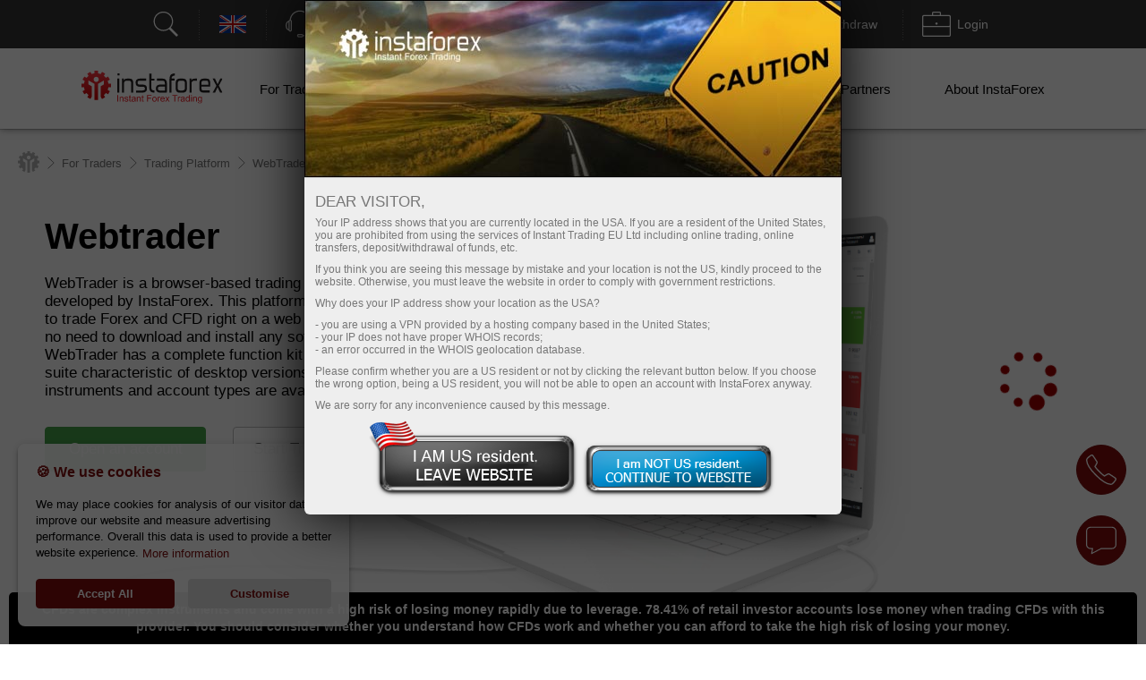

--- FILE ---
content_type: text/html; charset=utf-8
request_url: https://www.instaforex.eu/webtrader
body_size: 45960
content:
<!DOCTYPE html PUBLIC "-//W3C//DTD XHTML 1.0 Strict//EN" "http://www.w3.org/TR/xhtml1/DTD/xhtml1-strict.dtd">
<html xmlns="https://www.w3.org/1999/xhtml" xml:lang="en" lang="en">
<head prefix="og: https://ogp.me/ns#">

    
    
        <script src="https://browser.sentry-cdn.com/8.47.0/bundle.tracing.min.js"></script>

        <script>
            Sentry.init({ dsn: 'https://eba56ca2c79e455383d880bb0c087202@sentry.ifxdb.com/4' });
        </script>

    

    <title>Web terminal WebTrader</title>


        <meta name="description" content="Web terminal WebTrader: InstaForex innovation for trading on the financial markets right in the internet browser" />
    <meta name="google" content="notranslate" />
        
        <!--script src="https://fxn.instaforex.eu/i/js/conditionalStart.js"></script-->

        <script type="text/javascript">
        function err_handler(msg) {return true;}
        window.onerror = err_handler;
    </script>
    
    <!-- extraPacker -->
            <meta charset="utf-8" />
    <meta name="viewport" content="width=device-width, minimum-scale=1.0, maximum-scale=1.0, user-scalable=no">
    
        <meta name="facebook-domain-verification" content="fuua7t31zjl7w4ls52egjemdr5722r" />
        <meta name="google-site-verification" content="erUIyuSoegdw0rnxPoCkcB7JruqwfoWXzmT256KSCeY" />
    <meta name="google-site-verification" content="g2arfBCN2BiB-VeYwuLoib7n2Ub3x-dc0unhUWTASE8" />
                        <meta name="yandex-verification" content="fe907e0ed9fb5aa5" />
        <!--- Verify domain instafincenter.com --->
        <!--- Verify domain ifxtrade.net --->
        <!--- Verify domain ifxinsinght.com --->
    
    <meta http-equiv="content-type" content="text/html; charset=utf-8" />

    <meta name="SKYPE_TOOLBAR" content="SKYPE_TOOLBAR_PARSER_COMPATIBLE" />

    
            <link rel="canonical" href="https://www.instaforex.eu/webtrader"/>    


    <link rel="preload" href="https://fxn.instaforex.eu/i/css/all-main_38.css" as="style">
    <link rel="stylesheet" href="https://fxn.instaforex.eu/i/css/all-main_38.css">
    <link rel="shortcut icon" href="https://fxn.instaforex.eu/i/img/favicon.ico" />
    <script type="text/javascript" src="https://fxn.instaforex.eu/i/js/jquery-2.1.4.min.js"></script>


    
<link rel="alternate" hreflang="x-default" href="https://www.instaforex.eu/webtrader"/>
<link rel="alternate" hreflang="ru" href="https://www.instaforex.eu/ru/webtrader"/>
<link rel="alternate" hreflang="pt" href="https://www.instaforex.eu/pt/webtrader"/>
<link rel="alternate" hreflang="es" href="https://www.instaforex.eu/sp/webtrader"/>

    <script type="text/javascript">
        jQuery.event.special.touchstart = {
            setup: function( _, ns, handle ){
                if ( ns.includes("noPreventDefault") ) {
                    this.addEventListener("touchstart", handle, { passive: false });
                } else {
                    this.addEventListener("touchstart", handle, { passive: true });
                }
            }
        };
        jQuery.event.special.touchmove = {
            setup: function( _, ns, handle ){
                if ( ns.includes("noPreventDefault") ) {
                    this.addEventListener("touchmove", handle, { passive: false });
                } else {
                    this.addEventListener("touchmove", handle, { passive: true });
                }
            }
        };
        var lang        = 'en';
        var root        = 'https://www.instaforex.eu/';
        var root_http   = 'https://www.instaforex.eu/';
        var is_ipad     = '';
        var is_index    = '';
    </script>



    <link rel="alternate" type="application/rss+xml" title="InstaForex.com Live Forex news" href="https://news.instaforex.com/news/" />
    <link rel="alternate" type="application/rss+xml" title="InstaForex.com Forex analysis review" href="https://news.instaforex.com/analytics/" />

    
    
    <!--noindex-->
                <!--/noindex-->

    
    
            
    
    <!--    -->
        <meta property='og:title' content='Web terminal WebTrader'><meta property='og:type' content='website'><meta property='og:image' content='https://fxn.instaforex.eu/i/img//preview/instaforex_preview.jpg'/><meta property='og:image:secure_url' content='https://fxn.instaforex.eu/i/img//preview/instaforex_preview.jpg'/><meta property="og:image:width" content="1280"/><meta property="og:image:height" content="855"/><meta property="og:image:type" content="image/png"/><meta property="og:image:alt" content="link preview"/><meta name="twitter:card" content="summary_large_image"/><meta name="twitter:image" content="https://fxn.instaforex.eu/i/img//preview/instaforex_preview.jpg"/><meta property='og:url' content='https://www.instaforex.eu/webtrader'><meta property='og:description' content='Web terminal WebTrader: InstaForex innovation for trading on the financial markets right in the internet browser'><meta property='og:site_name' content='https://www.instaforex.eu/'><meta property='og:locale' content='en'>
    <script type="text/javascript" src="https://fxn.instaforex.eu/i/js/intersectionObserver.jquery.js"></script>
    <script type="text/javascript">
        window.addEventListener("load", function () {
            if (typeof $.fn.intersectionObserver === 'function') {
                $("img[url]").intersectionObserver();
            }
        })
    </script>

    
    
    
    <script>
        window.dataLayer = window.dataLayer || [];

        function gtag() {
            dataLayer.push(arguments);
        }
    </script>

    <script>
    window.dataLayer = window.dataLayer || [];

    function gtag() {
        dataLayer.push(arguments);
    }
</script>


<script>(function(w,d,s,l,i){w[l]=w[l]||[];w[l].push(
{'gtm.start': new Date().getTime(),event:'gtm.js'}
);var f=d.getElementsByTagName(s)[0],
j=d.createElement(s),dl=l!='dataLayer'?'&l='+l:'';j.async=true;j.src=
'https://www.googletagmanager.com/gtm.js?id='+i+dl;f.parentNode.insertBefore(j,f);
})(window,document,'script','dataLayer','GTM-TT4J77HM');</script>


    
    <style>
    #jcp-popup,
    #jcp-popup::before,
    #jcp-popup::after,
    #jcp-popup *,
    #jcp-popup *::before,
    #jcp-popup *::after {
        -webkit-box-sizing: border-box;
           -moz-box-sizing: border-box;
                box-sizing: border-box;
    }

    #jcp-popup {
        background-color: rgba(255, 255, 255, .95);
        bottom: 20px;
        font-size: 13px;
        left: 20px;
        margin-right: 20px;
        max-width: 370px;
        padding: 20px;
        position: fixed;
        z-index: 100500;

        -webkit-border-radius: 8px;
           -moz-border-radius: 8px;
                border-radius: 8px;

        -webkit-box-shadow: 0 4px 5px 0 rgba(0, 0, 0, 0.14), 0 1px 10px 0 rgba(0, 0, 0, 0.12), 0 2px 4px -1px rgba(0, 0, 0, 0.3);
           -moz-box-shadow: 0 4px 5px 0 rgba(0, 0, 0, 0.14), 0 1px 10px 0 rgba(0, 0, 0, 0.12), 0 2px 4px -1px rgba(0, 0, 0, 0.3);
                box-shadow: 0 4px 5px 0 rgba(0, 0, 0, 0.14), 0 1px 10px 0 rgba(0, 0, 0, 0.12), 0 2px 4px -1px rgba(0, 0, 0, 0.3);
    }

    #jcp-popup > h4 {
        color: #7f0c0c;
        font-size: 16px;
        font-weight: 600;
    }

    #jcp-cookie-types > h5 {
        color: #7f0c0c;
        font-size: 15px;
        font-weight: 600;
        margin-top: 15px;
    }

    #jcp-popup > p {
        line-height: 1.4285714285714286;
        margin-top: 15px;
    }

    #jcp-popup > p > a {
        font-size: 13px !important;
        padding: 7.5px 0;
    }

    #jcp-cookie-types > ul::before,
    #jcp-cookie-types > ul::after {
        display: table;
        content: " ";
    }

    #jcp-cookie-types > ul::after {
        clear: both;
    }

    #jcp-cookie-types > ul {
        padding: 5px 0;
    }

    #jcp-cookie-types > ul > li {
        float: left;
        font-size: 14px;
        padding-top: 10px;
        width: 50%;
    }

    #jcp-popup > p > a {
        color: #7f0c0c;
        text-decoration: none;
        font-size: 15px;
        padding-bottom: 2px;
        border-bottom: 1px dotted rgba(255,255,255,0.75);
        transition: all 0.3s ease-in;
    }

    #jcp-popup > p > a:hover {
        border-bottom-color: #7f0c0c;
        transition: all 0.3s ease-in;
    }

    #jcp-popup > div:last-child {
        display: table;
        margin-top: 20px;
        width: 100%;
    }

    #jcp-popup > div:last-child > div {
        display: table-cell;
    }

    #jcp-popup > div:last-child > div:nth-child(1) {
        padding-right: 7.5px;
    }

    #jcp-popup > div:last-child > div:nth-child(2) {
        padding-left: 7.5px;
    }

    #jcp-cookie-accept,
    #jcp-cookie-advanced {
        font-size: 13px;
        font-weight: 600;
        padding: 8px 10px;
        border-radius: 4px;
        cursor: pointer;
        min-height: 100%;
        width: 100%;

        -webkit-transition-duration: .5s;
           -moz-transition-duration: .5s;
            -ms-transition-duration: .5s;
             -o-transition-duration: .5s;
                transition-duration: .5s;

        -webkit-transition-property: background-color, color;
           -moz-transition-property: background-color, color;
            -ms-transition-property: background-color, color;
             -o-transition-property: background-color, color;
                transition-property: background-color, color;

        -webkit-transition-timing-function: cubic-bezier(.25,.8,.25,1);
           -moz-transition-timing-function: cubic-bezier(.25,.8,.25,1);
            -ms-transition-timing-function: cubic-bezier(.25,.8,.25,1);
             -o-transition-timing-function: cubic-bezier(.25,.8,.25,1);
                transition-timing-function: cubic-bezier(.25,.8,.25,1);

    }

    #jcp-cookie-accept {
        background-color: #7f0c0c;
        border: 1px solid #7f0c0c;
        color: #fff;
    }

    #jcp-cookie-accept:hover {
        background: #fff;
        color: #7f0c0c;
    }

    #jcp-cookie-advanced {
        background-color: #e0e0e0;
        border: 1px solid #e0e0e0;
        color: #7f0c0c;
    }

    #jcp-cookie-advanced:hover {
        background-color: #fff;
    }

    #jcp-cookie-advanced:disabled {
        cursor: not-allowed;
        opacity: 0.5;
    }

    #jcp-cookie-types > ul > li {
        list-style-type: none;
    }

    #jcp-cookie-types > ul > li > input[type="checkbox"] {
        display: none;
    }

    #jcp-cookie-types > ul > li > input[type="checkbox"] + label {
        display: block;
        position: relative;
        padding-left: 32px;
        cursor: pointer;

        -webkit-user-select: none;
           -moz-user-select: none;
            -ms-user-select: none;
                user-select: none;
    }

    #jcp-cookie-types > ul > li > input[type="checkbox"] + label a {
        color: #1476e4;
    }

    #jcp-cookie-types > ul > li > input[type="checkbox"] + label:before {
        content: '';
        display: block;
        width: 16px;
        height: 16px;
        border: 1px solid #4d5d7b;
        position: absolute;
        left: 0;

        -webkit-transform-origin: 50% 50%;
           -moz-transform-origin: 50% 50%;
            -ms-transform-origin: 50% 50%;
             -o-transform-origin: 50% 50%;
                transform-origin: 50% 50%;

        -webkit-transition: border-color 100ms, margin-left 100ms, margin-top 100ms, transform 200ms;
           -moz-transition: border-color 100ms, margin-left 100ms, margin-top 100ms, transform 200ms;
            -ms-transition: border-color 100ms, margin-left 100ms, margin-top 100ms, transform 200ms;
             -o-transition: border-color 100ms, margin-left 100ms, margin-top 100ms, transform 200ms;
                transition: border-color 100ms, margin-left 100ms, margin-top 100ms, transform 200ms;
    }

    #jcp-cookie-types > ul > li > input[type="checkbox"]:disabled + label {
        cursor: not-allowed;
    }

    #jcp-cookie-types > ul > li > input[type="checkbox"]:checked + label:before {
        border: 1px solid #1f9034;
        border-left-color: transparent;
        border-top-color: transparent;
        left: 4px;
        margin-top: -4px;
        width: 10px;

        -webkit-transform: rotate(45deg);
           -moz-transform: rotate(45deg);
            -ms-transform: rotate(45deg);
             -o-transform: rotate(45deg);
                transform: rotate(45deg);
    }
</style>

<script src="https://fxn.instaforex.eu/i/js/cookies-v1.js"></script>
<script src="https://fxn.instaforex.eu/i/js/jcp-v1.0.1.js"></script>

<script type="text/javascript">
    gtag('consent', 'default', {
        'ad_storage'              : $.fn.jcp.cookie('advertising')   ? 'granted' : 'denied',
        'ad_user_data'            : $.fn.jcp.cookie('advertising')   ? 'granted' : 'denied',
        'ad_personalization'      : $.fn.jcp.cookie('advertising')   ? 'granted' : 'denied',
        'analytics_storage'       : $.fn.jcp.cookie('performance')   ? 'granted' : 'denied',
        'functionality_storage'   : $.fn.jcp.cookie('functionality') ? 'granted' : 'denied',
        'personalization_storage' : $.fn.jcp.cookie('functionality') ? 'granted' : 'denied',
        'security_storage'        : $.fn.jcp.cookie('necessary')     ? 'granted' : 'denied',

        'wait_for_update' : 1000 * 60
    });

    $(function () {
        $('body').jcp({
            title            : '&#x1F36A; We use cookies',
            message          : 'We may place cookies for analysis of our visitor data, to improve our website and measure advertising performance. Overall this data is used to provide a better website experience.',
            moreInfoAnchor   : 'More information',
            moreInfoHref     : '/downloads/legal_documentation_eu/' + '' + 'cookies_policy_eu.pdf',
            acceptBtnLabel: [
                'Accept All',
                'Accept Selected'
            ],
            advancedBtnLabel : 'Customise',
            cookieTypesTitle : 'Select which cookies you want to accept',
            fixedCookieLabel : 'Essential',


            cookieTypes: [
                {
                    value : 'performance',
                    label : 'Performance'
                },
                {
                    value : 'functionality',
                    label : 'Functionality'
                },
                {
                    value : 'advertising',
                    label : 'Advertising'
                }
            ],

            delay: 2500,
            expires: 2592000,
            domain: '.instaforex.eu',
            callback: function () {
                gtag('consent', 'update', {
                    'ad_storage'              : $.fn.jcp.cookie('advertising')   ? 'granted' : 'denied',
                    'ad_user_data'            : $.fn.jcp.cookie('advertising')   ? 'granted' : 'denied',
                    'ad_personalization'      : $.fn.jcp.cookie('advertising')   ? 'granted' : 'denied',
                    'analytics_storage'       : $.fn.jcp.cookie('performance')   ? 'granted' : 'denied',
                    'functionality_storage'   : $.fn.jcp.cookie('functionality') ? 'granted' : 'denied',
                    'personalization_storage' : $.fn.jcp.cookie('functionality') ? 'granted' : 'denied',
                    'security_storage'        : $.fn.jcp.cookie('necessary')     ? 'granted' : 'denied'
                });
            },
        });
    });
</script>

    
</head>


<body  data-lng="en" class="language-en page-webtrader-test" >

    
<!-- Google Tag Manager (noscript) -->
<noscript><iframe src="https://www.googletagmanager.com/ns.html?id=GTM-TT4J77HM"
height="0" width="0" style="display:none;visibility:hidden"></iframe></noscript>
<!-- End Google Tag Manager (noscript) -->
    


<!--&lt;!&ndash; Yandex.Metrika counter &ndash;&gt;
<script type="text/javascript" >
	(function(m,e,t,r,i,k,a){m[i]=m[i]||function()
	{(m[i].a=m[i].a||[]).push(arguments)}
	;
		m[i].l=1*new Date();
		for (var j = 0; j < document.scripts.length; j++) {if (document.scripts[j].src === r) { return; }}
		k=e.createElement(t),a=e.getElementsByTagName(t)[0],k.async=1,k.src=r,a.parentNode.insertBefore(k,a)})
	(window, document, "script", "https://mc.yandex.ru/metrika/tag.js", "ym");
	ym(94584309, "init", { clickmap:true, trackLinks:true, accurateTrackBounce:true });
	ym(94579746, "init", { clickmap:true, trackLinks:true, accurateTrackBounce:true });
</script>
<noscript>
    <div>
        <img src="https://mc.yandex.ru/watch/94584309" style="position:absolute; left:-9999px;" alt="" />
        <img src="https://mc.yandex.ru/watch/94579746" style="position:absolute; left:-9999px;" alt="" />

    </div>
</noscript>
&lt;!&ndash; /Yandex.Metrika counter &ndash;&gt;
-->

<style>
    body {
        min-width: 100px;
    }
    .block_4_type_7_ru{
        margin-top: -30px;  color: white;  font-size: 12px;
    }
    .block_4_type_7_en{
        font-size: 12px;  color: white;  margin-top: -24px;  margin-left: 6px;
    }
    .sidebar-right section .block_3_banners{ margin-top: -30px;}
    .ploader{
        position: fixed;
        width: 100%;
        height: 100%;
        background: rgb(0,0,0,0.5);
        z-index: 99999;
        display: none;
    }
    .ploader img{
        position: fixed;
        margin-left: auto;
        margin-right: auto;
        left: 0;
        right: 0;
        text-align: center;
        top: 40%;
        z-index: 9999;
        width: 20%;
    }
</style>
<div class="ploader"><img src="https://fxn.instaforex.eu/i/img/preloader.svg" alt="empty"></div>
				<script type="text/javascript">
					var CheckRef = document.referrer;
					var refStr   = '';
                    var frame    = 0;
					if(CheckRef.indexOf('?') == -1)
					{
						refStr = CheckRef;
					}
					else
					{
						refStr =CheckRef.substr(0,CheckRef.indexOf('?'));
					}
                    if(top != self)
                    {
                        frame=1;
                    }
					
					new Image().src = "/click_stat/click.php?r="+escape(refStr)+((typeof(screen)=="undefined")?"":"&s="+screen.width+"*"+screen.height+"*"+(screen.colorDepth?screen.colorDepth:screen.pixelDepth))+"&u="+escape(document.URL)+"&frame="+frame+"&"+Math.random();
				</script>
				
<!-- Eu Предупреждения -->

<script language="JavaScript" src="https://fxn.instaforex.eu/i/js/jquery.simplemodal-new.js"></script>

<script language="JavaScript">
    $(document).ready(function(){

        function setCookieLeave( name, value, expires, path, domain, secure )
        {
            var today = new Date();
            today.setTime( today.getTime() );
            if ( expires ) {
                expires = expires * 1000 * 60 * 60 * 24;
            }
            var expires_date = new Date( today.getTime() + (expires) );
            document.cookie = name+'='+escape( value ) +
                ( ( expires ) ? ';expires='+expires_date.toGMTString() : '' ) + //expires.toGMTString()
                ( ( path ) ? ';path=' + path : '' ) +
                ( ( domain ) ? ';domain=' + domain : '' ) +
                ( ( secure ) ? ';secure' : '' );
        }

        $(function ($) {
            var ATTENTION = {
                container: null,
                init: function () {
                    var inner_data  = '<h2>Dear visitor,</h2>';
                    inner_data += '<p>Your IP address shows that you are currently located in the USA. If you are a resident of the United States, you are prohibited from using the services of Instant Trading EU Ltd including online trading, online transfers, deposit/withdrawal of funds, etc.</p>';
                    inner_data += '<p>If you think you are seeing this message by mistake and your location is not the US, kindly proceed to the website. Otherwise, you must leave the website in order to comply with government restrictions.</p>';
                    inner_data += '<p>Why does your IP address show your location as the USA?<ul>';
                    inner_data += '<li>- you are using a VPN provided by a hosting company based in the United States;</li>';
                    inner_data += '<li>- your IP does not have proper WHOIS records;</li>';
                    inner_data += '<li>- an error occurred in the WHOIS geolocation database.</li>';
                    inner_data += '</ul></p>';
                    inner_data += '<p>Please confirm whether you are a US resident or not by clicking the relevant button below. If you choose the wrong option, being a US resident, you will not be able to open an account with InstaForex anyway.</p>';
                    inner_data += '<p>We are sorry for any inconvenience caused by this message.</p>';
                    $("#inner-data").html(inner_data);

                    if (typeof $.fn.smodal !== 'undefined') {
                        $("#attention-modal-content").smodal({
                            overlayId: 'attention-overlay',
                            containerId: 'attention-container',
                            closeHTML: null,
                            minHeight: 80,
                            opacity: 65,
                            position: ['0',],
                            overlayClose: false,
                            onOpen: ATTENTION.open,
                            onClose: ATTENTION.close
                        });
                    }

                },
                open: function (d) {
                    var self = this;
                    self.container = d.container[0];
                    d.overlay.fadeIn('fast', function () {
                        $("#attention-modal-content", self.container).show();
                        var title = $("#attention-modal-title", self.container);
                        title.show();
                        d.container.slideDown('slow', function () {
                            setTimeout(function () {
                                var h = $("#attention-modal-data", self.container).height()
                                    + title.height()
                                    + 20; // padding
                                d.container.animate(
                                    {height: h},
                                    200,
                                    function () {
                                        $("div.close", self.container).show();
                                        $("#attention-modal-data", self.container).show();
                                    }
                                );
                            }, 300);
                        });
                    })
                },
                close: function (d) {
                    var self = this;
                    d.container.animate(
                        {top:"-" + (d.container.height() + 20)},
                        500,
                        function () {
                            setCookieLeave('notleaveus', 1, 365, '/');
                            self.close(); // or $.modal.close();
                        }
                    );
                }
            };

            ATTENTION.init();
        });
    });
</script>

<style>
    #attention-modal-content, #attention-modal-data {display:none;}
    #attention-overlay {background-color:#000; cursor:wait;}
    #attention-container {background-color:#eee; color:#000; font-family:"Lucida Grande",Arial,sans-serif; font-size:.9em; padding-bottom:4px; width:600px; -moz-border-radius-bottomleft:6px; -webkit-border-bottom-left-radius:6px; -moz-border-radius-bottomright:6px; -webkit-border-bottom-right-radius:6px; -moz-box-shadow:0 0 64px #000; -webkit-box-shadow:0 0 64px #000;}
    #attention-container a {color:#ddd;}
    #attention-container #attention-modal-title {color:#000; background-color:#ddd; border-bottom:1px solid #ccc; font-weight:bold; padding:0px; font-size: 130%; text-align: center;}
    #attention-container .close {display:none; position:absolute; right:0; top:0;}
    #attention-container .close a {display:block; color:#777; font-size:.8em; font-weight:bold; padding:6px 12px 0; text-decoration:none; text-shadow:0 1px 0 #f4f4f4;}
    #attention-container .close a:hover {color:#000;}
    #attention-container #attention-modal-data {padding:6px 12px;}
    #attention-container h2 {margin:10px 0 6px;}
    #attention-container p {margin-bottom:10px;}
    #attention-container span {color:#777; font-size:.9em;}

    #attention-modal-title {background: url("https://fxn.instaforex.eu/i/img/attention/top2.jpg"); height: 198px;}
    #attention-modal-data {font-size:110%;}
    #attention-modal-data ul li {padding: 0px; !important;}

    #attention-modal-data .usbuttons{background: url('https://fxn.instaforex.eu/i/img/attention/buttons.png');}
    #attention-modal-data .usresident {background-position: -0px -0px; width: 236px; height: 88px; cursor: pointer;}
    #attention-modal-data .notusresident {background-position: -0px -88px; width: 220px; height: 65px; cursor: pointer;}
    #attention-modal-data .usresident:hover {background-position: -0px -153px; width: 236px; height: 88px; cursor: pointer;}
    #attention-modal-data .notusresident:hover {background-position: -0px -241px; width: 220px; height: 65px; cursor: pointer;}
</style>

<!--noindex-->
<div id="attention-modal-content">
    <div id="attention-modal-title">&nbsp;</div>
    <div id="attention-modal-data">
        <span id="inner-data">&nbsp;</span>
        <center>
            <table>
                <tr>
                    <td><div class="usbuttons usresident" onclick="document.location ='about:blank'"></div></td>
                    <td><div class="usbuttons notusresident simplemodal-close"></div></td>
                </tr>
            </table>
        </center>

    </div>
</div>
<!--/noindex-->
<link rel="stylesheet" href="https://fxn.instaforex.eu/i/css/_.css?100500">

<style>

.exit-confirm_v2,
.exit-confirm_v2::before,
.exit-confirm_v2::after,
.exit-confirm_v2 *,
.exit-confirm_v2 *::before,
.exit-confirm_v2 *::after {
    -webkit-box-sizing: border-box;
       -moz-box-sizing: border-box;
            box-sizing: border-box;
}


.exit-confirm_v2 {
    background-color: rgba(0, 0, 0, 0.69);
    backdrop-filter: blur(8px);
    bottom: 0;
    display: none;
    left: 0;
    overflow: hidden;
    position: fixed;
    right: 0;
    top: 0;
    z-index: 2147483647;
}

.exit-confirm_v2__gutter {
    max-width: 680px;
    left: 50%;
    margin-right: -50%;
    padding: 15px;
    position: absolute;
    top: 50%;

    -webkit-transform: translate(-50%, -50%);
       -moz-transform: translate(-50%, -50%);
        -ms-transform: translate(-50%, -50%);
         -o-transform: translate(-50%, -50%);
            transform: translate(-50%, -50%);
}

.exit-confirm_v2__dialog {
    background-color: #f5f5f5;
    color: #212121;
    padding: 30px;

    -webkit-border-radius: 15px;
       -moz-border-radius: 15px;
            border-radius: 15px;
}

@media (min-width: 768px) {
    .exit-confirm_v2__dialog {
        padding: 60px 45px;
    }
}

.exit-confirm_v2 a.close-exit-confirm_v2 {
    position: absolute;
    right: 15px;
    top: -20px;
    display: inline-block;
    width: 30px;
    height: 30px;
    overflow: hidden;
    text-indent: -9999px;
}

@media (min-width: 768px) {
    .exit-confirm_v2 a.close-exit-confirm_v2 {
        top: -30px;
    }
}
.exit-confirm_v2 a.close-exit-confirm_v2::before,
.exit-confirm_v2 a.close-exit-confirm_v2::after {
    content: '';
    position: absolute;
    height: 1px;
    width: 100%;
    top: 50%;
    left: 0;
    margin-top: -1px;
    background-color: rgba(255, 255, 255, .75);

    -webkit-transition-duration: .5s;
       -moz-transition-duration: .5s;
        -ms-transition-duration: .5s;
         -o-transition-duration: .5s;
            transition-duration: .5s;

    -webkit-transition-property: background-color;
       -moz-transition-property: background-color;
        -ms-transition-property: background-color;
         -o-transition-property: background-color;
            transition-property: background-color;

    -webkit-transition-timing-function: cubic-bezier(.25,.8,.25,1);
       -moz-transition-timing-function: cubic-bezier(.25,.8,.25,1);
        -ms-transition-timing-function: cubic-bezier(.25,.8,.25,1);
         -o-transition-timing-function: cubic-bezier(.25,.8,.25,1);
            transition-timing-function: cubic-bezier(.25,.8,.25,1);
}

.exit-confirm_v2 a.close-exit-confirm_v2:hover::before,
.exit-confirm_v2 a.close-exit-confirm_v2:hover::after {
    background-color: rgba(255, 255, 255, 1);

}

.exit-confirm_v2 a.close-exit-confirm_v2::before {
    -webkit-transform: rotate(45deg);
       -moz-transform: rotate(45deg);
        -ms-transform: rotate(45deg);
         -o-transform: rotate(45deg);
            transform: rotate(45deg);

}

.exit-confirm_v2 a.close-exit-confirm_v2::after {
    -webkit-transform: rotate(-45deg);
       -moz-transform: rotate(-45deg);
        -ms-transform: rotate(-45deg);
         -o-transform: rotate(-45deg);
            transform: rotate(-45deg);

}

.exit-confirm_v2__submit {
    background-color: #f2f8ff;
    border: 1px solid #87add5;
    color: #1e7be2;
    display: inline-block;
    font-size: 14px;
    height: 45px;
    line-height: 45px;
    margin-top: 15px;
    padding: 0 15px;
    text-align: center;
    text-decoration: none;
    width: 100%;

    -webkit-border-radius: 4px;
       -moz-border-radius: 4px;
            border-radius: 4px;
}

.exit-confirm_v2__submit:hover {
    background-color: #1e7be2;
    border: 1px solid #1e7be2;
    color: #ffffff;

    -webkit-transition-duration: .5s;
       -moz-transition-duration: .5s;
        -ms-transition-duration: .5s;
         -o-transition-duration: .5s;
            transition-duration: .5s;

    -webkit-transition-property: background-color, color;
       -moz-transition-property: background-color, color;
        -ms-transition-property: background-color, color;
         -o-transition-property: background-color, color;
            transition-property: background-color, color;

    -webkit-transition-timing-function: cubic-bezier(.25,.8,.25,1);
       -moz-transition-timing-function: cubic-bezier(.25,.8,.25,1);
        -ms-transition-timing-function: cubic-bezier(.25,.8,.25,1);
         -o-transition-timing-function: cubic-bezier(.25,.8,.25,1);
            transition-timing-function: cubic-bezier(.25,.8,.25,1);
}

.exit-confirm_v2__cancel {
    color: #1e7be2;
    display: inline-block;
    font-size: 14px;
    height: 45px;
    line-height: 45px;
    margin-top: 15px;
    text-align: center;
    text-decoration: none;
    width: 100%;
}

.exit-confirm_v2__background {
    display: block;
    margin: 0 auto;
    max-width: 100%;
}

.exit-confirm_v2__robot {
    background-image: url(https://fxn.instaforex.eu/i/img/exit-confirm_v2/robot.svg);
    height: 239px;
    left: 50%;
    margin-left: -90px;
    position: relative;
    top: 0;
    width: 195px;

    -webkit-transition-duration: .5s;
       -moz-transition-duration: .5s;
        -ms-transition-duration: .5s;
         -o-transition-duration: .5s;
            transition-duration: .5s;

    -webkit-transition-property: top;
       -moz-transition-property: top;
        -ms-transition-property: top;
         -o-transition-property: top;
            transition-property: top;

    -webkit-transition-timing-function: cubic-bezier(.25,.8,.25,1);
       -moz-transition-timing-function: cubic-bezier(.25,.8,.25,1);
        -ms-transition-timing-function: cubic-bezier(.25,.8,.25,1);
         -o-transition-timing-function: cubic-bezier(.25,.8,.25,1);
            transition-timing-function: cubic-bezier(.25,.8,.25,1);
}

.exit-confirm_v2__robot::after {
    content: " ";
    background-color: rgba(0, 0, 0, .1);
    bottom: -50px;
    height: 40px;
    left: 50%;
    position: absolute;
    width: 100%;
    filter: blur(8px);

    -webkit-transform: translate(-50%, 0);
       -moz-transform: translate(-50%, 0);
        -ms-transform: translate(-50%, 0);
         -o-transform: translate(-50%, 0);
            transform: translate(-50%, 0);

    -webkit-border-radius: 50%;
       -moz-border-radius: 50%;
            border-radius: 50%;

    -webkit-transition-duration: .5s;
       -moz-transition-duration: .5s;
        -ms-transition-duration: .5s;
         -o-transition-duration: .5s;
            transition-duration: .5s;

    -webkit-transition-property: bottom, height, width;
       -moz-transition-property: bottom, height, width;
        -ms-transition-property: bottom, height, width;
         -o-transition-property: bottom, height, width;
            transition-property: bottom, height, width;

    -webkit-transition-timing-function: cubic-bezier(.25,.8,.25,1);
       -moz-transition-timing-function: cubic-bezier(.25,.8,.25,1);
        -ms-transition-timing-function: cubic-bezier(.25,.8,.25,1);
         -o-transition-timing-function: cubic-bezier(.25,.8,.25,1);
            transition-timing-function: cubic-bezier(.25,.8,.25,1);
}

.exit-confirm_v2__robot:hover {
    top: -20px;
}

.exit-confirm_v2__robot:hover::after {
    bottom: -70px;
}

@media (max-width: 767px) {
    .exit-confirm_v2__robot {
        height: 179.25px;
        margin-bottom: 65px;
        margin-left: -67.5px;
        width: 146.25px;

        -webkit-background-size: 100%;
                background-size: 100%;
    }

    .exit-confirm_v2__robot::after {
        bottom: -37.5px;
        height: 35px;
    }

    .exit-confirm_v2__robot:hover {
        top: -15px;
    }

    .exit-confirm_v2__robot:hover::after {
        bottom: -60px;
    }
}

</style>

<div class="exit-confirm_v2">
    <div class="exit-confirm_v2__gutter">
        <div class="exit-confirm_v2__dialog _z-depth-4">

            <a class="close-exit-confirm_v2" href="#"></a>

            <div class="_container-fluid" style="padding-left: 0; padding-right: 0;">
                <div class="_row _row-no-gutter">
                    <div class="_col-xs-12 _col-sm-6 _col-md-6 _col-lg-6 _col-xs-push-0 _col-sm-push-6 _col-md-push-6 _col-lg-push-6">

                        <div class="exit-confirm_v2__robot"></div>

                    </div>
                    <div class="_col-xs-12 _col-sm-6 _col-md-6 _col-lg-6 _col-xs-pull-0 _col-sm-pull-6 _col-md-pull-6 _col-lg-pull-6">

                        <div class="_text-xs-center _text-sm-left _text-md-left _text-lg-left">
                            <div style="color: #fd3a46; font-weight: 400; font-size: 32px; line-height: 1.25; text-transform: uppercase;">You are about to leave</div>
                            <div style="color: #231f20; font-weight: 600; font-size: 16px; line-height: 1.4285714285714286; margin-top: 30px;">www.instaforex.eu <span style="font-weight: 400;">></span></div>
                            <div style="color: #707070; font-weight: 400; font-size: 16px; line-height: 1.4285714285714286; margin-top: 10px;">a website operated by</div>
                            <div style="color: #757575; font-weight: 400; font-size: 16px; line-height: 1.4285714285714286;margin-bottom: 10px;">INSTANT TRADING EU LTD</div>

                            <div class="_row">
                                <div class="_col-xs-6 _col-sm-5 _col-md-5 _col-lg-5">

                                    <a href="#" class="exit-confirm_v2__cancel">
                                        <img src="https://fxn.instaforex.eu/i/img/exit-confirm_v2/cross.svg" alt="" style="display: inline-block; margin-right: 3px;">
                                        Stay                                    </a>

                                </div>
                                <div class="_col-xs-6 _col-sm-7 _col-md-7 _col-lg-7">

                                    <a href="#" class="exit-confirm_v2__submit" target="_blank">Proceed</a>

                                </div>
                            </div>
                        </div>

                    </div>
                </div>
            </div>

        </div>
    </div>
</div>

<script>
    (function () {

        'use strict';

        window.exitConfirm = {};

        window.exitConfirm.whiteList = [
            (new URL('https://play.google.com/store/apps/details?id=com.instaforex.mobiletrader').host),//android
            (new URL('https://apps.apple.com/nz/app/id987486023').host),//ios
            'accounts.google.com'

        ];

        $(document).on('keyup', function (event) {
            (event.keyCode || event.which) === 27 && $('.exit-confirm_v2').stop().fadeOut();
        });

        $(document).on('mouseup', function (event) {
            $('.exit-confirm_v2').is(event.target) && !$('.exit-confirm_v2__dialog').is(event.target) && $('.exit-confirm_v2').stop().fadeOut();
        });

        $('.exit-confirm_v2').on('click', '.close-exit-confirm_v2, .exit-confirm_v2__cancel', function (event) {
            event.preventDefault();
            $('.exit-confirm_v2').stop().fadeOut();
        });

        $('.exit-confirm_v2').on('click', '.exit-confirm_v2__submit', function (event) {
            $('.exit-confirm_v2').stop().fadeOut();
        });

        var parts = window.location.hostname.split('.');

        $('body').on('click', 'a[href^="http"]:not([data-exit-confirm="false"]):not(.exit-confirm_v2__submit)', function () {
            if (
                this.hostname && this.hostname !== window.location.hostname &&
                this.hostname.indexOf('.' + parts[1] + '.' + parts[2]) === -1 &&
                window.exitConfirm.whiteList.indexOf(this.hostname) === -1
            ) {
                event.preventDefault();
                $('.exit-confirm_v2 a.exit-confirm_v2__submit').attr('href', $(this).attr('href'));
                $('.exit-confirm_v2').stop().fadeIn();
            }
        });

    })();
</script>

<header>
        <style>
            .circleRollButton {
                display: none !important;
            }
        </style>
        <script type="text/javascript">
            if (!onlineSupportChatButton) {
                var onlineSupportChatButton;
                                        (function(d, src, c) {
                            var t = d.scripts[d.scripts.length - 1],
                                s = d.createElement('script');
                            s.id = 'la_x2s6df8d';
                            s.defer = true;
                            s.src = src;
                            s.onload = s.onreadystatechange = function() {
                                var rs = this.readyState;
                                if (rs && (rs != 'complete') && (rs != 'loaded')) {
                                    return;
                                }
                                c(this);
                            };
                            t.parentElement.insertBefore(s, t.nextSibling);
                        })(document,
                            'https://instatrading.ladesk.com/scripts/track.js',
                            function(e) {
                                onlineSupportChatButton = LiveAgent.createButton('7c876deb', e);
                                onlineSupportChatButton.hideButton_();
                            });
                            }

                    </script>
    <script>
    window.dictionary = {
        'application.prepare.form.validation.error': 'Wrong account or password. Please, try again. If the problem persists, contact us via support@instaforex.eu'
    }
</script>

<input type="hidden" id="instaEU" value="1">


    <link href="https://fxn.instaforex.eu/i/css/site/wallet_eu.css?v=0.01" rel="stylesheet">

    <script type="text/javascript">
        var errorNotEU = 'Registration is not available for non-EU residents. Please, proceed to the website of the other member of the InstaFintech group.';
    </script>
    <script type="text/javascript" src="https://fxn.instaforex.eu/i/js/countryListExceprionEu.js?v=3"></script>

    <style>
        @media (max-width: 767px) {
            #ntoolbar {
                display: none;
            }
        }
    </style>

<style>
    .collapse{padding-top: 0!important; padding-bottom: 0!important;}
    #ntoolbar .langList .f32.AR {
        background-position: 0 -7616px;
    }
    </style>


<div id="ntoolbar" aria-multiselectable="true">

    <div>
                    <button class="btn btn-default"  data-parent="#ntoolbar"
                    data-target="#toolbarCollapseSearch" aria-expanded="false" aria-controls="toolbarCollapseSearch">
                <svg xmlns="http://www.w3.org/2000/svg" xmlns:xlink="http://www.w3.org/1999/xlink" viewBox="0 0 50 50"
                     version="1.1" width="32" height="32">
                    <g id="surface1">
                        <path style=" "
                              d="M 21 3 C 11.621094 3 4 10.621094 4 20 C 4 29.378906 11.621094 37 21 37 C 24.710938 37 28.140625 35.804688 30.9375 33.78125 L 44.09375 46.90625 L 46.90625 44.09375 L 33.90625 31.0625 C 36.460938 28.085938 38 24.222656 38 20 C 38 10.621094 30.378906 3 21 3 Z M 21 5 C 29.296875 5 36 11.703125 36 20 C 36 28.296875 29.296875 35 21 35 C 12.703125 35 6 28.296875 6 20 C 6 11.703125 12.703125 5 21 5 Z "/>
                    </g>
                </svg>
                <span></span>
            </button>
        
    </div>

    <div class="langList">
        
        <button class="btn btn-default"  data-parent="#ntoolbar"
                data-target="#toolbarCollapseLangList" aria-expanded="false" aria-controls="toolbarCollapseLangList">
            <span class="f32 EN "></span>
            <span class="caption">English</span>
        </button>

    </div>

    <div>
        <button class="btn btn-default"  data-parent="#ntoolbar"
                data-target="#toolbarCollapseSupportPanel" aria-expanded="false"
                aria-controls="toolbarCollapseSupportPanel">
            <svg xmlns="http://www.w3.org/2000/svg" xmlns:xlink="http://www.w3.org/1999/xlink" viewBox="0 0 50 50"
                 version="1.1" width="32" height="32">
                <g id="surface1">
                    <path style=" "
                          d="M 25 1 C 15.691406 1 8.015625 8.089844 7.09375 17.15625 C 6.179688 17.453125 5.453125 18.179688 5.15625 19.09375 C 3.730469 19.378906 2.492188 20.355469 1.625 21.65625 C 0.589844 23.207031 0 25.25 0 27.5 C 0 29.75 0.589844 31.792969 1.625 33.34375 C 2.492188 34.644531 3.730469 35.621094 5.15625 35.90625 C 5.546875 37.109375 6.671875 38 8 38 C 9.644531 38 11 36.644531 11 35 L 11 20 C 11 18.757813 10.214844 17.703125 9.125 17.25 C 10 9.234375 16.75 3 25 3 C 33.25 3 40 9.234375 40.875 17.25 C 39.785156 17.703125 39 18.757813 39 20 L 39 35 C 39 36.277344 39.832031 37.351563 40.96875 37.78125 C 40.832031 39.691406 40.183594 41.128906 39.15625 42.15625 C 37.996094 43.316406 36.300781 44 34 44 L 30.8125 44 C 30.394531 42.84375 29.292969 42 28 42 L 23 42 C 21.355469 42 20 43.355469 20 45 C 20 46.644531 21.355469 48 23 48 L 28 48 C 29.292969 48 30.394531 47.15625 30.8125 46 L 34 46 C 36.699219 46 39.003906 45.183594 40.59375 43.59375 C 42.023438 42.164063 42.820313 40.164063 42.96875 37.8125 C 43.851563 37.503906 44.554688 36.796875 44.84375 35.90625 C 46.269531 35.621094 47.507813 34.644531 48.375 33.34375 C 49.410156 31.792969 50 29.75 50 27.5 C 50 25.25 49.410156 23.207031 48.375 21.65625 C 47.507813 20.355469 46.269531 19.378906 44.84375 19.09375 C 44.546875 18.179688 43.820313 17.453125 42.90625 17.15625 C 41.984375 8.089844 34.308594 1 25 1 Z M 8 19 C 8.5625 19 9 19.4375 9 20 L 9 35 C 9 35.5625 8.5625 36 8 36 C 7.4375 36 7 35.5625 7 35 L 7 20 C 7 19.4375 7.4375 19 8 19 Z M 42 19 C 42.5625 19 43 19.4375 43 20 L 43 35 C 43 35.5625 42.5625 36 42 36 C 41.4375 36 41 35.5625 41 35 L 41 20 C 41 19.4375 41.4375 19 42 19 Z M 5 21.21875 L 5 33.78125 C 4.378906 33.515625 3.789063 33.011719 3.28125 32.25 C 2.507813 31.089844 2 29.390625 2 27.5 C 2 25.609375 2.507813 23.910156 3.28125 22.75 C 3.789063 21.988281 4.378906 21.484375 5 21.21875 Z M 45 21.21875 C 45.621094 21.484375 46.210938 21.988281 46.71875 22.75 C 47.492188 23.910156 48 25.609375 48 27.5 C 48 29.390625 47.492188 31.089844 46.71875 32.25 C 46.210938 33.011719 45.621094 33.515625 45 33.78125 Z M 23 44 L 28 44 C 28.5625 44 29 44.4375 29 45 C 29 45.5625 28.5625 46 28 46 L 23 46 C 22.4375 46 22 45.5625 22 45 C 22 44.4375 22.4375 44 23 44 Z "/>
                </g>
            </svg>
            <span class="caption">Support</span>
        </button>

    </div>

    <div>
                    <a href="https://www.instaforex.eu/account_registration" class="btn btn-default">
                <svg xmlns="http://www.w3.org/2000/svg" xmlns:xlink="http://www.w3.org/1999/xlink" viewBox="0 0 50 51"
                     version="1.1" width="32" height="32">
                    <g id="surface1">
                        <path xmlns="http://www.w3.org/2000/svg" style=" "
                              d="M 3 3 L 3 8.6875 C 2.941406 8.878906 2.941406 9.089844 3 9.28125 L 3 32 L 18 32 L 20 30 L 5 30 L 5 10.625 L 5.5625 10.90625 C 5.839844 11.039063 6.160156 11.039063 6.4375 10.90625 L 8 10.125 L 9.5625 10.90625 C 9.839844 11.039063 10.160156 11.039063 10.4375 10.90625 L 12 10.125 L 13.5625 10.90625 C 13.839844 11.039063 14.160156 11.039063 14.4375 10.90625 L 16 10.125 L 17.5625 10.90625 C 17.839844 11.039063 18.160156 11.039063 18.4375 10.90625 L 20 10.125 L 21.5625 10.90625 C 21.839844 11.039063 22.160156 11.039063 22.4375 10.90625 L 24 10.125 L 25.5625 10.90625 C 25.839844 11.039063 26.160156 11.039063 26.4375 10.90625 L 28 10.125 L 29.5625 10.90625 C 29.839844 11.039063 30.160156 11.039063 30.4375 10.90625 L 32 10.125 L 33.5625 10.90625 C 33.839844 11.039063 34.160156 11.039063 34.4375 10.90625 L 36 10.125 L 37.5625 10.90625 C 37.839844 11.039063 38.160156 11.039063 38.4375 10.90625 L 40 10.125 L 41.5625 10.90625 C 41.839844 11.039063 42.160156 11.039063 42.4375 10.90625 L 44 10.125 L 45 10.625 L 45 30 L 36 30 L 34 32 L 47 32 L 47 10.125 C 47.015625 10.019531 47.015625 9.917969 47 9.8125 L 47 3 Z M 5 5 L 45 5 L 45 8.375 L 44.4375 8.09375 C 44.160156 7.960938 43.839844 7.960938 43.5625 8.09375 L 42 8.875 L 40.4375 8.09375 C 40.160156 7.960938 39.839844 7.960938 39.5625 8.09375 L 38 8.875 L 36.4375 8.09375 C 36.160156 7.960938 35.839844 7.960938 35.5625 8.09375 L 34 8.875 L 32.4375 8.09375 C 32.160156 7.960938 31.839844 7.960938 31.5625 8.09375 L 30 8.875 L 28.4375 8.09375 C 28.160156 7.960938 27.839844 7.960938 27.5625 8.09375 L 26 8.875 L 24.4375 8.09375 C 24.160156 7.960938 23.839844 7.960938 23.5625 8.09375 L 22 8.875 L 20.4375 8.09375 C 20.160156 7.960938 19.839844 7.960938 19.5625 8.09375 L 18 8.875 L 16.4375 8.09375 C 16.160156 7.960938 15.839844 7.960938 15.5625 8.09375 L 14 8.875 L 12.4375 8.09375 C 12.160156 7.960938 11.839844 7.960938 11.5625 8.09375 L 10 8.875 L 8.4375 8.09375 C 8.160156 7.960938 7.839844 7.960938 7.5625 8.09375 L 6 8.875 L 5 8.375 Z M 8.71875 16 C 8.167969 16.078125 7.78125 16.589844 7.859375 17.140625 C 7.9375 17.691406 8.449219 18.078125 9 18 L 25 18 C 25.359375 18.003906 25.695313 17.816406 25.878906 17.503906 C 26.058594 17.191406 26.058594 16.808594 25.878906 16.496094 C 25.695313 16.183594 25.359375 15.996094 25 16 L 9 16 C 8.96875 16 8.9375 16 8.90625 16 C 8.875 16 8.84375 16 8.8125 16 C 8.78125 16 8.75 16 8.71875 16 Z M 31.71875 16 C 31.167969 16.078125 30.78125 16.589844 30.859375 17.140625 C 30.9375 17.691406 31.449219 18.078125 32 18 L 41 18 C 41.359375 18.003906 41.695313 17.816406 41.878906 17.503906 C 42.058594 17.191406 42.058594 16.808594 41.878906 16.496094 C 41.695313 16.183594 41.359375 15.996094 41 16 L 32 16 C 31.96875 16 31.9375 16 31.90625 16 C 31.875 16 31.84375 16 31.8125 16 C 31.78125 16 31.75 16 31.71875 16 Z M 8.71875 21 C 8.167969 21.078125 7.78125 21.589844 7.859375 22.140625 C 7.9375 22.691406 8.449219 23.078125 9 23 L 25 23 C 25.359375 23.003906 25.695313 22.816406 25.878906 22.503906 C 26.058594 22.191406 26.058594 21.808594 25.878906 21.496094 C 25.695313 21.183594 25.359375 20.996094 25 21 L 9 21 C 8.96875 21 8.9375 21 8.90625 21 C 8.875 21 8.84375 21 8.8125 21 C 8.78125 21 8.75 21 8.71875 21 Z M 34.875 22 C 34.652344 22.023438 34.441406 22.125 34.28125 22.28125 L 33.625 22.90625 C 33.445313 22.746094 33.210938 22.65625 32.96875 22.65625 C 32.9375 22.65625 32.90625 22.65625 32.875 22.65625 C 32.777344 22.671875 32.683594 22.703125 32.59375 22.75 L 27.90625 24.75 C 27.789063 24.800781 27.683594 24.875 27.59375 24.96875 L 19.09375 33.5 L 19.0625 33.5 C 19.019531 33.527344 18.976563 33.558594 18.9375 33.59375 C 18.878906 33.640625 18.828125 33.691406 18.78125 33.75 C 18.746094 33.800781 18.714844 33.851563 18.6875 33.90625 L 10.84375 41.71875 C 10.46875 42.097656 10.457031 42.699219 10.8125 43.09375 C 9.722656 44.21875 9.730469 46.046875 10.84375 47.15625 C 11.957031 48.269531 13.78125 48.277344 14.90625 47.1875 C 15.300781 47.542969 15.902344 47.53125 16.28125 47.15625 L 17 46.4375 C 17.191406 46.566406 17.417969 46.695313 17.65625 46.8125 C 18.082031 47.019531 18.59375 47.214844 19.1875 47.21875 C 19.78125 47.222656 20.460938 46.976563 20.96875 46.46875 C 21.738281 45.699219 22.707031 44.410156 23.625 43.15625 C 24.542969 41.902344 25.484375 40.609375 25.65625 40.4375 C 26 40.09375 26.90625 40.0625 26.90625 40.0625 C 27.292969 40.152344 27.695313 40.003906 27.933594 39.6875 C 28.171875 39.371094 28.199219 38.941406 28.003906 38.59375 C 27.808594 38.25 27.425781 38.054688 27.03125 38.09375 C 27.03125 38.09375 26.917969 38.066406 26.75 38.0625 C 26.371094 38.054688 25.644531 38.101563 24.9375 38.5 L 33.03125 30.40625 C 33.125 30.316406 33.199219 30.210938 33.25 30.09375 L 35.25 25.40625 C 35.394531 25.058594 35.335938 24.664063 35.09375 24.375 L 35.71875 23.71875 C 36.042969 23.417969 36.128906 22.941406 35.933594 22.546875 C 35.742188 22.148438 35.308594 21.929688 34.875 22 Z M 32.75 24.84375 L 32.78125 24.84375 L 32.8125 24.875 C 32.890625 25.011719 32.996094 25.128906 33.125 25.21875 L 33.15625 25.25 L 31.46875 29.15625 L 23.625 37 L 21 34.375 L 28.84375 26.53125 Z M 19.5625 35.8125 L 22.1875 38.4375 L 16.59375 44.0625 L 16.5625 44.0625 C 16.210938 44.152344 15.933594 44.429688 15.84375 44.78125 L 15.59375 45.03125 C 15.5625 45.007813 15.53125 44.988281 15.5 44.96875 L 15.34375 44.84375 L 13.1875 42.71875 C 13.1875 42.707031 13.1875 42.699219 13.1875 42.6875 L 13.15625 42.625 C 13.117188 42.535156 13.0625 42.449219 13 42.375 Z M 23.5625 39.84375 C 23.109375 40.429688 22.589844 41.164063 22 41.96875 C 21.089844 43.214844 20.089844 44.535156 19.5625 45.0625 C 19.421875 45.203125 19.34375 45.21875 19.1875 45.21875 C 19.03125 45.21875 18.78125 45.152344 18.53125 45.03125 C 18.496094 45.011719 18.472656 44.988281 18.4375 44.96875 Z M 12.21875 44.5 L 13.5 45.78125 C 13.140625 46.105469 12.597656 46.097656 12.25 45.75 C 11.902344 45.402344 11.890625 44.859375 12.21875 44.5 Z "/>
                    </g>
                </svg>
                <span class="caption">Open Account</span>
            </a>
            </div>

    <div>
        <button class="btn btn-default" data-parent="#ntoolbar"
                data-target="#toolbarCollapseTradingPlatform" aria-expanded="false"
                aria-controls="toolbarCollapseTradingPlatform">
            <svg xmlns="http://www.w3.org/2000/svg" xmlns:xlink="http://www.w3.org/1999/xlink" viewBox="0 0 64 64"
                 version="1.1" width="32" height="32">
                <g id="surface1">
                    <path style=" "
                          d="M 7 6 C 5.347656 6 4 7.347656 4 9 L 4 51 C 4 52.652344 5.347656 54 7 54 L 57 54 C 58.652344 54 60 52.652344 60 51 L 60 9 C 60 7.347656 58.652344 6 57 6 Z M 7 8 L 57 8 C 57.550781 8 58 8.449219 58 9 L 58 51 C 58 51.550781 57.550781 52 57 52 L 7 52 C 6.449219 52 6 51.550781 6 51 L 6 18 L 47 18 C 47.554688 18 48 17.550781 48 17 C 48 16.449219 47.554688 16 47 16 L 6 16 L 6 9 C 6 8.449219 6.449219 8 7 8 Z M 10 10 C 9.445313 10 9 10.449219 9 11 L 9 13 C 9 13.550781 9.445313 14 10 14 C 10.554688 14 11 13.550781 11 13 L 11 11 C 11 10.449219 10.554688 10 10 10 Z M 15 10 C 14.445313 10 14 10.449219 14 11 L 14 13 C 14 13.550781 14.445313 14 15 14 C 15.554688 14 16 13.550781 16 13 L 16 11 C 16 10.449219 15.554688 10 15 10 Z M 20 10 C 19.445313 10 19 10.449219 19 11 L 19 13 C 19 13.550781 19.445313 14 20 14 C 20.554688 14 21 13.550781 21 13 L 21 11 C 21 10.449219 20.554688 10 20 10 Z M 25 10 C 24.445313 10 24 10.449219 24 11 L 24 13 C 24 13.550781 24.445313 14 25 14 C 25.554688 14 26 13.550781 26 13 L 26 11 C 26 10.449219 25.554688 10 25 10 Z M 30 10 C 29.445313 10 29 10.449219 29 11 L 29 13 C 29 13.550781 29.445313 14 30 14 C 30.554688 14 31 13.550781 31 13 L 31 11 C 31 10.449219 30.554688 10 30 10 Z M 35 10 C 34.445313 10 34 10.449219 34 11 L 34 13 C 34 13.550781 34.445313 14 35 14 C 35.554688 14 36 13.550781 36 13 L 36 11 C 36 10.449219 35.554688 10 35 10 Z M 40 10 C 39.445313 10 39 10.449219 39 11 L 39 13 C 39 13.550781 39.445313 14 40 14 C 40.554688 14 41 13.550781 41 13 L 41 11 C 41 10.449219 40.554688 10 40 10 Z M 45 10 C 44.445313 10 44 10.449219 44 11 L 44 13 C 44 13.550781 44.445313 14 45 14 C 45.554688 14 46 13.550781 46 13 L 46 11 C 46 10.449219 45.554688 10 45 10 Z M 50 10 C 49.445313 10 49 10.449219 49 11 L 49 13 C 49 13.550781 49.445313 14 50 14 C 50.554688 14 51 13.550781 51 13 L 51 11 C 51 10.449219 50.554688 10 50 10 Z M 55 10 C 54.445313 10 54 10.449219 54 11 L 54 13 C 54 13.550781 54.445313 14 55 14 C 55.554688 14 56 13.550781 56 13 L 56 11 C 56 10.449219 55.554688 10 55 10 Z M 51 16 C 50.445313 16 50 16.449219 50 17 C 50 17.550781 50.445313 18 51 18 L 55 18 C 55.554688 18 56 17.550781 56 17 C 56 16.449219 55.554688 16 55 16 Z M 55 21 C 54.746094 21 54.488281 21.097656 54.292969 21.292969 L 47.285156 28.300781 C 46.894531 28.113281 46.460938 28 46 28 C 45.277344 28 44.621094 28.269531 44.105469 28.695313 L 38.9375 25.597656 C 38.976563 25.40625 39 25.203125 39 25 C 39 23.347656 37.652344 22 36 22 C 34.347656 22 33 23.347656 33 25 C 33 25.40625 33.082031 25.792969 33.230469 26.148438 L 27.421875 31.375 C 26.996094 31.144531 26.515625 31 26 31 C 25.105469 31 24.308594 31.402344 23.761719 32.027344 L 18.988281 30.117188 C 18.992188 30.078125 19 30.039063 19 30 C 19 28.347656 17.652344 27 16 27 C 14.347656 27 13 28.347656 13 30 C 13 30.285156 13.054688 30.558594 13.128906 30.824219 L 8.421875 34.1875 C 7.972656 34.507813 7.867188 35.132813 8.1875 35.578125 C 8.382813 35.851563 8.6875 36 9 36 C 9.203125 36 9.402344 35.9375 9.578125 35.8125 L 14.28125 32.453125 C 14.769531 32.796875 15.359375 33 16 33 C 16.894531 33 17.691406 32.597656 18.238281 31.972656 L 23.011719 33.882813 C 23.007813 33.921875 23 33.960938 23 34 C 23 35.652344 24.347656 37 26 37 C 27.652344 37 29 35.652344 29 34 C 29 33.59375 28.917969 33.207031 28.769531 32.851563 L 34.578125 27.625 C 35.003906 27.855469 35.484375 28 36 28 C 36.722656 28 37.378906 27.730469 37.894531 27.304688 L 43.0625 30.402344 C 43.023438 30.59375 43 30.796875 43 31 C 43 32.652344 44.347656 34 46 34 C 47.652344 34 49 32.652344 49 31 C 49 30.539063 48.886719 30.105469 48.699219 29.714844 L 55.707031 22.707031 C 56.097656 22.316406 56.097656 21.683594 55.707031 21.292969 C 55.511719 21.097656 55.253906 21 55 21 Z M 36 23.832031 C 36.644531 23.832031 37.167969 24.355469 37.167969 25 C 37.167969 25.644531 36.644531 26.167969 36 26.167969 C 35.355469 26.167969 34.832031 25.644531 34.832031 25 C 34.832031 24.355469 35.355469 23.832031 36 23.832031 Z M 16 28.832031 C 16.644531 28.832031 17.167969 29.355469 17.167969 30 C 17.167969 30.644531 16.644531 31.167969 16 31.167969 C 15.355469 31.167969 14.832031 30.644531 14.832031 30 C 14.832031 29.355469 15.355469 28.832031 16 28.832031 Z M 46 29.792969 C 46.664063 29.792969 47.207031 30.335938 47.207031 31 C 47.207031 31.664063 46.667969 32.207031 46 32.207031 C 45.332031 32.207031 44.792969 31.664063 44.792969 31 C 44.792969 30.335938 45.335938 29.792969 46 29.792969 Z M 26 32.832031 C 26.644531 32.832031 27.167969 33.355469 27.167969 34 C 27.167969 34.644531 26.644531 35.167969 26 35.167969 C 25.355469 35.167969 24.832031 34.644531 24.832031 34 C 24.832031 33.355469 25.355469 32.832031 26 32.832031 Z M 33 34 C 32.445313 34 32 34.449219 32 35 L 32 48 L 30 48 L 30 43 C 30 42.449219 29.554688 42 29 42 L 23 42 C 22.445313 42 22 42.449219 22 43 L 22 48 L 20 48 L 20 39 C 20 38.449219 19.554688 38 19 38 L 13 38 C 12.445313 38 12 38.449219 12 39 L 12 48 L 11 48 C 10.445313 48 10 48.449219 10 49 C 10 49.550781 10.445313 50 11 50 L 51 50 C 51.554688 50 52 49.550781 52 49 C 52 48.449219 51.554688 48 51 48 L 50 48 L 50 41 C 50 40.449219 49.554688 40 49 40 L 43 40 C 42.445313 40 42 40.449219 42 41 L 42 48 L 40 48 L 40 35 C 40 34.449219 39.554688 34 39 34 Z M 34 36 L 38 36 L 38 48 L 34 48 Z M 14 40 L 18 40 L 18 48 L 14 48 Z M 44 42 L 48 42 L 48 48 L 44 48 Z M 24 44 L 28 44 L 28 48 L 24 48 Z "/>
                </g>
            </svg>
            <span class="caption">Trading Platform</span>
        </button>
    </div>


    <div>
        <button class="btn btn-default"  data-parent="#ntoolbar"
                data-target="#toolbarCollapseReplenish" aria-expanded="false" aria-controls="toolbarCollapseReplenish">
            <svg xmlns="http://www.w3.org/2000/svg" xmlns:xlink="http://www.w3.org/1999/xlink" viewBox="0 0 50 50"
                 version="1.1" width="32" height="32">
                <g id="surface1">
                    <path style=" "
                          d="M 6 5 C 3.800781 5 2 6.800781 2 9 L 2 31 C 2 32.953125 3.421875 34.566406 5.28125 34.90625 L 6.59375 42.3125 C 6.976563 44.476563 9.054688 45.945313 11.21875 45.5625 L 44.6875 39.59375 C 46.851563 39.210938 48.320313 37.132813 47.9375 34.96875 L 44.09375 13.3125 C 44.078125 13.214844 44.046875 13.121094 44 13.03125 L 44 9 C 44 6.800781 42.199219 5 40 5 Z M 6 7 L 40 7 C 41.117188 7 42 7.882813 42 9 L 42 12 L 4 12 L 4 9 C 4 7.882813 4.882813 7 6 7 Z M 4 17 L 42 17 L 42 31 C 42 32.117188 41.117188 33 40 33 L 6 33 C 4.882813 33 4 32.117188 4 31 Z M 9 20 L 9 22 L 25 22 L 25 20 Z M 44 24.21875 L 45.96875 35.3125 C 46.164063 36.410156 45.445313 37.429688 44.34375 37.625 L 10.875 43.59375 C 9.777344 43.789063 8.757813 43.070313 8.5625 41.96875 L 7.3125 35 L 40 35 C 42.199219 35 44 33.199219 44 31 Z "/>
                </g>
            </svg>
            <span class="caption">Deposit/Withdraw</span>
        </button>
    </div>

    <div class="partnerLogin">
        <button class="btn btn-default"  data-parent="#ntoolbar"
                data-target="#toolbarCollapsePartnerCabinet" aria-expanded="false"
                aria-controls="toolbarCollapsePartnerCabinet">
            <svg xmlns="http://www.w3.org/2000/svg" xmlns:xlink="http://www.w3.org/1999/xlink" viewBox="0 0 50 50"
                 version="1.1" width="32" height="32">
                <g id="surface1">
                    <path style=" "
                          d="M 20 3 C 18.355469 3 17 4.355469 17 6 L 17 9 L 3 9 C 1.355469 9 0 10.355469 0 12 L 0 26.8125 C -0.0078125 26.875 -0.0078125 26.9375 0 27 L 0 44 C 0 45.644531 1.355469 47 3 47 L 47 47 C 48.644531 47 50 45.644531 50 44 L 50 12 C 50 10.355469 48.644531 9 47 9 L 33 9 L 33 6 C 33 4.355469 31.644531 3 30 3 Z M 20 5 L 30 5 C 30.5625 5 31 5.4375 31 6 L 31 9 L 19 9 L 19 6 C 19 5.4375 19.4375 5 20 5 Z M 3 11 L 47 11 C 47.5625 11 48 11.4375 48 12 L 48 26.84375 C 48 26.875 48 26.90625 48 26.9375 L 48 27 C 48 27.5625 47.5625 28 47 28 L 3 28 C 2.4375 28 2 27.5625 2 27 C 2.007813 26.9375 2.007813 26.875 2 26.8125 L 2 12 C 2 11.4375 2.4375 11 3 11 Z M 25 22 C 23.894531 22 23 22.894531 23 24 C 23 25.105469 23.894531 26 25 26 C 26.105469 26 27 25.105469 27 24 C 27 22.894531 26.105469 22 25 22 Z M 2 29.8125 C 2.316406 29.925781 2.648438 30 3 30 L 47 30 C 47.351563 30 47.683594 29.925781 48 29.8125 L 48 44 C 48 44.5625 47.5625 45 47 45 L 3 45 C 2.4375 45 2 44.5625 2 44 Z "/>
                </g>
            </svg>
            <span class="caption">Login</span>
        </button>
    </div>

</div>

<div class="collapse" id="toolbarCollapseSearch"></div>

<div class="collapse" id="toolbarCollapseLangList"></div>

<div class="collapse" id="toolbarCollapseSupportPanel"></div>

<div class="collapse" id="toolbarCollapsePartnerCabinet"></div>

<div class="collapse" id="toolbarCollapseOpenAccount"></div>

<div class="collapse" id="toolbarCollapseTradingPlatform"></div>

<div class="collapse" id="toolbarCollapseReplenish"></div>

<input type="hidden" id="accountParamsFIO" value="">
<input type="hidden" id="accountParamsEmail" value="">
<input type="hidden" id="accountParamsPage" value="">



<script defer>
    /*
    Тулбар
    */
    (function () {

        var state = { }; //состояние загружен/незагружен разделов тулбара {toolbarCollapsePartnerCabinet:true, ....}

        //клик на кнопки тулбара
        $('button[data-target^=#toolbarCollapse]').click(function (e) {

            var div = $($(this).attr('data-target'));//раскрываемый раздел

            var id = div.attr('id');

            /*
                раздел открыт, если ему назначен класс "in"
            */

            div.siblings().removeClass('in');//свернуть все соседние раскрываемые разделы


            if (state[id] == undefined || !state[id]) {//если контент раздела еще не загружен

                state[id] =  true;//считаем что раздел загружен.

                console.log("loading " + id);

                $.getJSON("/ajax/menu-api/toolbar-collapse-item.php?l=en&item=" + div.attr('id')).then(function (json) {

                    div.siblings().removeClass('in');//свернуть все соседние раскрываемые разделы

                    div.empty();

                    div.append(json.message);//добавитть конент

                    div.addClass('in');//раскрыть раздел

                    $( '#toolbarCollapseSearch input[name="q"]' ).focus();
                    $( '#toolbarCollapsePartnerCabinet button[name="cabinetAuth"]').focus();

                    if(id === 'toolbarCollapseSearch') state[id] =  false;//Каждый раз загружаем поиск

                }).fail(function () {

                    state[id] =  false;
                })
            }
            else{
                div.toggleClass('in');//перключить состояние раздела
            }

            if (id === 'toolbarCollapseSearch') {
                $( '#toolbarCollapseSearch input[name="q"]' ).focus();
            }

        })

        /**
         * click вне тулбара
         */
        $(document).mouseup(function (e) {
            if ($('body > header').has(e.target).length === 0 && $(e.target).parents('.select2-container').length === 0 && $('.fancybox-overlay').has(e.target).length === 0) {
                $('[id^="toolbarCollapse"]').removeClass('in');
            }
        });

        /**
         * Скрывать туулбар, если промотали несколько экранов вниз
         */
        window.onscroll = function () {
            if (window.pageYOffset > ($('body > header').height() + (3 * $(window).height()))) {
                $('[id^="toolbarCollapse"]').removeClass('in');
            }
        };

    })()

    $(document).ready(function() {

        let fio = $('#accountParamsFIO').val();
        let emailAddress = $('#accountParamsEmail').val();
        let page = $('#accountParamsPage').val();
        let instaEU = $('#instaEU').val();

        if (fio.trim() !== '' && !page && !instaEU) {
                var div2 = $('#toolbarCollapseOpenAccount');

                $.getJSON("/ajax/menu-api/toolbar-collapse-item.php?l=en&item=toolbarCollapseOpenAccount&fio=" +
                    fio + "&emailAddress=" + emailAddress, function (json) {
                    div2.append(json.message);
                    div2.addClass('in');
                });
        }
        $(".teaser-btn").click(function(){
            var div =  $("#toolbarCollapsePartnerCabinet")
            $.getJSON("/ajax/menu-api/toolbar-collapse-item.php?l=en&item=" + div.attr('id')).then(function (json) {

                div.siblings().removeClass('in');//свернуть все соседние раскрываемые разделы

                div.empty();

                div.append(json.message);//добавитть конент

                div.addClass('in');//раскрыть раздел

                $( '#toolbarCollapseSearch input[name="q"]' ).focus();
                $( '#toolbarCollapsePartnerCabinet button[name="cabinetAuth"]').focus();

                // if(id === 'toolbarCollapseSearch') state[id] =  false;//Каждый раз загружаем поиск

            })

        })
    });
</script>

<style>
    #main-menu > ul{
        display: flex;
        justify-content: space-between;
        align-items: center;
    }
</style>


    
        <style>
            .main_menu_mm {
                                position: relative;
            }

            .main_menu_mm .mm_logo_navmenu {
                display: flex;
                align-items: center;
                max-width: 1098px;
                height: 90px;
                margin: 0 auto;
                -moz-user-select: none;
                -khtml-user-select: none;
                user-select: none;
            }

            .mm_logo_promo .mm_logo {
                display: block;
            }

            .mm_logo_promo .mm_logo img {
                width: 100%;
                max-width: 185px;
            }

            .mm_logo_promo .mm_sponsors {
                display: none;
            }

            .mm_logo_navmenu .mm_navmenu {
                display: flex;
                justify-content: center;
                align-items: center;
            }

            .mm_logo_navmenu .mm_navmenu .mm_nav {
                position: relative;
                width: 100%;
                height: 82px;
                display: flex;
                justify-content: center;
                align-items: center;
                margin: 0 4px;
                font-size: 15px;
                text-align: center;
                text-decoration: none;
                cursor: pointer;
            }

            .mm_logo_navmenu .mm_navmenu .mm_nav:hover {
                text-decoration: underline;
            }

            .mm_logo_navmenu .mm_navmenu .mm_activ_nav:hover {
                text-decoration: none;
            }

            .mm_logo_navmenu .mm_navmenu .mm_activ_nav::after {
                content: '';
                position: absolute;
                bottom: -32px;
                left: calc(50% - 16px);
                border: 15px solid transparent;
                border-top: 15px solid #fff;
                z-index: 1;
                cursor: default;
            }

            .main_menu_mm .mm_menu_sections {
                display: none;
                position: absolute;
                left: 0;
                right: 0;
                padding: 20px 0;
                background: rgba(121, 0, 0, .95);
                font-size: 14px;
                box-shadow: 0 6px 8px rgba(0, 0, 0, .4);
                -moz-box-shadow: 0 6px 8px rgba(0, 0, 0, .4);
                -webkit-box-shadow: 0 6px 8px rgba(0, 0, 0, .4);
            }

            .main_menu_mm .mm_section_div a {
                display: block;
                margin: 0 4px;
                color: #fff;
                text-decoration: none;
            }

            .main_menu_mm .mm_section_div a:hover {
                text-decoration: underline;
            }

            .main_menu_mm .mm_menu_sections ul {
                list-style: circle;
                color: #fff;
            }

            .mm_menu_sections .mm_sections {
                display: none;
            }

            .mm_menu_sections .mm_about {
                display: flex;
                align-items: center;
                max-width: 1070px;
                min-height: 71px;
                padding: 0 20px;
                margin: 0 auto;
                color: #d9d9d9;
                line-height: 1.2;
            }

            .mm_menu_sections .mma_desc {
                width: 790px;
                text-align: start;
            }

            .mm_menu_sections .mma_butt {
                padding-
                left                : 60px;
            }

            .mm_menu_sections .mma_butt_a {
                display: flex;
                align-items: center;
                width: max-content;
                border: 1px solid transparent;
                border-radius: 17px;
                color: #d9d9d9;
                text-decoration: none;
                transition: .3s;
            }

            .mm_menu_sections .mma_butt_icon {
                position: relative;
                width: 33px;
                height: 33px;
                background: #ffffff36;
                border-radius: 50%;
                transition: .2s;
				display: flex;
                justify-content: center;
                align-items: center;
            }

            .mm_menu_sections .mma_butt_icon:after {
                position: absolute;
                content: '';
                display: block;
                width: 7px;
                height: 7px;
                border-right: 1px solid #fff;
                border-top: 1px solid #fff;
                transform: rotate(45deg);
                transition: .1s;
				top: 50%;
                left: 46%;
                margin-top: -4px;
                margin-left: -4px;		 
            }

            .mm_menu_sections .mma_butt_a:hover {
                background: #ffffff36;
                border: 1px solid #d9d9d9;
            }

            .mm_menu_sections .mma_butt_a:hover .mma_butt_icon {
                background: transparent;
            }

            .mm_menu_sections .mma_butt_a:hover .mma_butt_icon:before {
                position: absolute;
                content: '';
                display: block;
                width: 17px;
                height: 1px;
                border-top: 1px solid #fff;
				top: 50%;
                left: 50%;
                margin-left: -7px;		 
            }

            .mm_menu_sections .mma_butt_a:hover .mma_butt_icon:after {
                left: 50%;
                margin-left: 3px;
                transform: rotate(45deg);
            }

            .mm_menu_sections .mma_butt_text {
                padding: 0 14px;
                text-align: start;
            }

            .mm_menu_sections .mma_butt_a:hover .mma_butt_text {
                color: #fff;
            }

            .mm_menu_sections .mma_hr {
                max-width: 1098px;
                border-bottom: 2px solid #ffffff36;
                margin: 21px auto 20px;
            }

            .mm_sections .mm_section_div {
                display: flex;
                /*justify-content: center;*/
                flex-flow: wrap;
                max-width: 1098px;
                margin: 0 auto;
                /*padding: 0 20px;*/
            }

            .mm_sections .mm_section_div.left {
                justify-content: left;
            }

            .mm_sections .mm_section {
                width: 25%;
                margin-bottom: 8px;
            }

            .mm_sections .mm_section .mm_section_no_link {
                color: #fff;
                cursor: default;
            }

            .mm_sections .mm_section li {
                margin: 8px 20px;
            }

            .mm_sections .mm_text_align {
                text-align: left;
            }

            .mm_sections .mm_text_align_ar {
                text-align: right;
            }

            .mm_menu_sections .mm_see_also {
                font-size: 16px;
                text-align: center;
                margin-top: 15px;
            }

            .mm_section .mm_section_title {
                display: flex;
                align-items: center;
                /*pointer-events: none !important;*/
            }

            .mm_section .mm_sub_title,
            .mm_section .mm_sub_title_ar {
                margin-top: 32px;
                color: #fff;
                cursor: default;
            }


            .mm_section .mm_sub_title {
                margin-left: 24px;
            }

            .mm_section .mm_sub_title_ar {
                margin-right: 24px;
            }

            .mm_section_title .mm_icons {
                background: url(/i/img/site/menu/icons_mm_12.svg) no-repeat;
                background-size: 56px;
                width: 46px;
                max-width: 46px;
                min-width: 46px;
                height: 46px;
                max-height: 46px;
                min-height: 46px;
            }

            .mm_section_title .mm_icons.mm_icon_mo {
                position: relative;
                background: url(/i/img/site/menu/head.png) no-repeat;
            }

            .mm_section_title .mm_icons.mm_icon_mo::after {
                content: "";
                position: absolute;
                height: 36px;
                width: 36px;
                background: url(/i/img/site/menu/new.png) no-repeat;
                top: -8px;
                left: -18px;
            }

            .mm_section_title .mm_icons.mm_icon_ao {
                background-position: -4px -5px;
            }

            .mm_section_title .mm_icons.mm_icon_is {
                background-position: -5px -2528px;
            }

            .mm_section_title .mm_icons.mm_icon_tc {
                background-position: -4px -116px;
            }

            .mm_section_title .mm_icons.mm_icon_fa {
                background-position: -4px -173px;
            }

            .mm_section_title .mm_icons.mm_icon_ch {
                background-position: -4px -231px;
            }

            .mm_section_title .mm_icons.mm_icon_oda {
                background-position: -4px -286px;
            }

            .mm_section_title .mm_icons.mm_icon_tt {
                background-position: -6px -397px;
            }

            .mm_section_title .mm_icons.mm_icon_tp {
                background-position: -5px -563px;
            }

            .mm_section_title .mm_icons.mm_icon_faq {
                background-position: -6px -678px;
            }

            .mm_section_title .mm_icons.mm_icon_ht {
                background-position: -5px -341px;
            }

            .mm_section_title .mm_icons.mm_icon_vt {
                background-position: -6px -453px;
            }

            .mm_section_title .mm_icons.mm_icon_wf {
                background-position: -6px -620px;
            }

            .mm_section_title .mm_icons.mm_icon_fg {
                background-position: -6px -733px;
            }

            .mm_section_title .mm_icons.mm_icon_sb {
                background-position: -6px -2471px;
            }

            .mm_section_title .mm_icons.mm_icon_ow {
                background-position: -6px -508px;
            }

            .mm_section_title .mm_icons.mm_icon_oc {
                background-position: -6px -2728px;
            }

            .mm_section_title .mm_icons.mm_icon_mcl {
                background-position: -6px -2681px;
            }

            .mm_section_title .mm_icons.mm_icon_ui {
                background-position: -6px -2584px;
            }

            .mm_section_title .mm_icons.mm_icon_sa {
                background-position: -7px -61px;
            }

            .mm_section_title .mm_icons.mm_icon_ps {
                background-position: -6px -790px;
            }

            .mm_section_title .mm_icons.mm_icon_fc {
                background-position: -6px -845px;
            }

            .mm_section_title .mm_icons.mm_icon_pi {
                background-position: -6px -901px;
            }

            .mm_section_title .mm_icons.mm_icon_mp {
                background-position: -6px -958px;
            }

            .mm_section_title .mm_icons.mm_icon_pa {
                background-position: -6px -1014px;
            }

            .mm_section_title .mm_icons.mm_icon_afa {
                background-position: -6px -1069px;
            }

            .mm_section_title .mm_icons.mm_icon_bp {
                background-position: -6px -1123px;
            }

            .mm_section_title .mm_icons.mm_icon_bns {
                background-position: -6px -2133px;
            }

            .mm_section_title .mm_icons.mm_icon_con {
                background-position: -6px -1183px;
            }

            .mm_section_title .mm_icons.mm_icon_cam {
                background-position: -6px -1238px;
            }

            .mm_section_title .mm_icons.mm_icon_frm {
                background-position: -6px -1293px;
            }

            .mm_section_title .mm_icons.mm_icon_wsn {
                background-position: -6px -1350px;
            }

            .mm_section_title .mm_icons.mm_icon_hum {
                background-position: -6px -1406px;
            }

            .mm_section_title .mm_icons.mm_icon_fpl {
                background-position: -6px -1459px;
            }

            .mm_section_title .mm_icons.mm_icon_hst {
                background-position: -6px -1517px;
            }

            .mm_section_title .mm_icons.mm_icon_adv {
                background-position: -6px -1630px;
            }

            .mm_section_title .mm_icons.mm_icon_isp {
                background-position: -7px -1740px;
            }

            .mm_section_title .mm_icons.mm_icon_rgl {
                background-position: -6px -1853px;
            }

            .mm_section_title .mm_icons.mm_icon_cn {
                background-position: -6px -1573px;
            }

            .mm_section_title .mm_icons.mm_icon_awd {
                background-position: -5px -1685px;
            }

            .mm_section_title .mm_icons.mm_icon_ist {
                background-position: -5px -1798px;
            }

            .mm_section_title .mm_icons.mm_icon_iof {
                background-position: -6px -1910px;
            }

            .mm_section_title .mm_icons.mm_icon_doc {
                background-position: -6px -2413px;
            }

            .mm_section_title .mm_icons.mm_icon_soc {
                background: url(/i/img/site/menu/soc_icon.svg) no-repeat;
                background-size: 42px;
                background-position: 1px 8px;
            }

            .mm_section_title .mm_icons.mm_icon_gt_eu {
                background-position: -6px -2301px;
            }

            .mm_section_title .mm_icons.mm_icon_tls_eu {
                background-position: -7px -2357px;
            }

            .mm_section_title .mm_icons.mm_icon_fc_eu {
                background-position: -6px -2076px;
            }

            .mm_section_title .mm_icons.mm_icon_oys_eu {
                background-position: -7px -2132px;
            }

            .mm_section_title .mm_icons.mm_icon_if_eu {
                background-position: -7px -1965px;
            }

            .mm_section_title .mm_icons.mm_icon_cl_eu {
                background-position: -8px -2191px;
            }

            .mm_section_title .mm_icons.mm_icon_pse_eu {
                background-position: -8px -2248px;
            }

            .mm_section_title .mm_icons.mm_icon_awd_eu {
                background-position: -6px -2021px;
            }

            .mm_section_title .mm_icons.mm_icon_lq_eu {
                background-position: -6px -2635px;
            }

            .mm_section_title .mm_icons.pr-icon-class {
                background: url(/i/img/site/menu/products_icon_mainmenu.svg) no-repeat;
                margin: -2px 5px 0 0;
            }


            .mm_section_title .mm_icons.pr-icons-class {
                background: url(/i/img/site/menu/icons_mm_13.svg) no-repeat;
                margin-right: 4px;

            }

            .mm_section_title .mm_icons.pr-icons-class.pr-icon-oys {
                background-position: 0px -3375px;
            }

            .mm_section_title .mm_icons.pr-icons-class.pr-icon-ss {
                background-position: 0px -3319px;
            }

            .mm_section_title .mm_icons.pr-icons-class.pr-icon-se {
                background-position: 0px -3263px;
            }

            .mm_section_title .mm_icons.pr-icons-class.pr-icon-sb {
                background-position: 0px -3207px;
            }

                            .main_menu_mm .mm_section_div a {
                    text-transform: capitalize;
                }

                        .mm_menu_sections ul li.mm_new {
                position: relative;
            }

            .mm_menu_sections ul li.mm_new::before {
                background-image: url('[data-uri]');
                content: " ";
                height: 21px;
                left: -40px;
                position: absolute;
                top: -2px;
                width: 40px;
            }

                        @media (max-width: 1199px) {
                .main_menu_mm .mm_logo_navmenu {
                    max-width: 100%;
                    height: auto;
                    flex-direction: column;
                }

                .mm_logo_navmenu .mm_logo_promo {
                    width: 100%;
                    height: 100%;
                    display: flex;
                    justify-content: space-around;
                    align-items: center;
                    border-bottom: 1px solid #ccc;
                }

                .mm_logo_promo .mm_sponsors {
                    display: flex;
                    text-decoration: none;
                    align-items: center;
                }

                .mm_sponsors .mm_sponsor_text {
                    max-width: 362px;
                    padding: 10px;
                    font-size: 18px;
                }

                .mm_sponsors .mm_sponsor_text span {
                    font-weight: bold;
                }

                .mm_logo_promo .mm_logo img {
                    max-width: 260px;
                }

                .mm_logo_navmenu .mm_navmenu {
                    max-width: 100%;
                    background: linear-gradient(to bottom, #f9f9f9 0%, #fff 70%);
                }

                .mm_logo_navmenu .mm_navmenu .mm_nav {
                    height: 60px;
                }

                .mm_logo_navmenu .mm_navmenu .mm_activ_nav::after {
                    bottom: -28px;
                }
            }

            @media (max-width: 1110px) {
                .mm_menu_sections .mma_desc {
                    width: 700px;
                }
            }

            @media (max-width: 1023px) {
                .main_menu_mm {
                    display: none;
                }

                .pr-icon-class {
                    background: url(/i/img/site/menu/products_icon_mainmenu_mobile.svg) no-repeat !important;
                    margin: -2px 5px 0 0;
                }

                .pr-icons-class {
                    background: url(/i/img/site/menu/icons_mm_13_mobmenu.svg) no-repeat !important;
                    margin-right: 5px;
                }

                .pr-icons-class.pr-icon-oys {
                    background-position: 1px -3375px !important;
                }

                .pr-icons-class.pr-icon-ss {
                    background-position: 1px -3319px !important;
                }

                .pr-icons-class.pr-icon-se {
                    background-position: 1px -3263px !important;
                }

                .pr-icons-class.pr-icon-sb {
                    background-position: 1px -3207px !important;
                }

            }

            .main_menu_mm a.mm_current_link {
                cursor: default;
                /*text-decoration: underline; */
                color: #c8b2b2;
            }
        </style>
        <script>
            $(function () {
                $(document).ready(function () {

                    let mmMenu = $('.main_menu_mm'),
                        mmNavMenu = $('.mm_navmenu', mmMenu),
                        mmNav = $('.mm_nav', mmNavMenu),
                        mmMenuSections = $('.mm_menu_sections', mmMenu),
                        mmSections = $('.mm_sections', mmMenu);

                    $('.mm_nav').on('click', mmNavMenu, function () {

                        // скрываем тулбар
                        $('[id^="toolbarCollapse"]').removeClass('in');

                        let thisNav = $(this),
                            thisDataNav = thisNav.data('navmenu');

                        if (thisNav.hasClass('mm_activ_nav')) {
                            mmNav.removeClass('mm_activ_nav');
                            mmMenuSections.hide();
                            mmSections.hide();
                            return false;
                        } else {
                            mmNav.removeClass('mm_activ_nav');
                            thisNav.addClass('mm_activ_nav');
                            mmMenuSections.show();
                            mmSections.hide();
                            $('#' + thisDataNav, mmMenuSections).show();
                        }

                    });

                });

                $(document).mouseup(function (e) {
                    let mainMenuMm = $('.main_menu_mm'),
                        mmNav = $('.mm_navmenu .mm_nav', mainMenuMm),
                        mmMenuSections = $('.mm_menu_sections', mainMenuMm),
                        mmMenuSectionsA = $('a', mmMenuSections);
                    if ((!mmNav.is(e.target) && mmNav.has(e.target).length === 0) && (!mmMenuSectionsA.is(e.target) && mmMenuSectionsA.has(e.target).length === 0)) {
                        mmMenuSections.hide();
                        mmNav.removeClass('mm_activ_nav');
                    }
                });
            });
        </script>
                <div class="main_menu_mm">

            <div class="mm_logo_navmenu">
                <div class="mm_logo_promo">
                    <a class="mm_logo" href="https://www.instaforex.eu/">
                                                    <img src="https://fxn.instaforex.eu/i/img/site/instaforex_logo.svg" alt="logo InstaForex" />
                                            </a>
                    <a class="mm_sponsors" href="https://www.instaforex.eu/dragon_racing">
                        <img src="https://fxn.instaforex.eu/i/img/site/menu/dragon_racing.png"
                            alt="InstaForex - Official partner of Dragon Racing" />
                        <div class="mm_sponsor_text"><span>InstaForex</span> - Official partner of Dragon Racing</div>
                    </a>
                </div>

                <nav class="mm_navmenu">
                                            <a class="mm_nav" href="https://www.instaforex.eu/for_traders" data-navmenu="mm_traders"
                            onclick="return false;">For Traders</a>
                                            <a class="mm_nav" href="https://www.instaforex.eu/forex_services" data-navmenu="mm_investors"
                            onclick="return false;">For Investors</a>
                                            <a class="mm_nav" href="https://www.instaforex.eu/for_beginners" data-navmenu="mm_beginners"
                            onclick="return false;">For Beginners</a>
                                            <a class="mm_nav" href="https://www.instaforex.eu/forex_analytics" data-navmenu="mm_analytics"
                            onclick="return false;">Analytics</a>
                                            <a class="mm_nav" href="https://www.instaforex.eu/affiliate-programs" data-navmenu="mm_partners"
                            onclick="return false;">For Partners</a>
                                            <a class="mm_nav" href="https://www.instaforex.eu/about_us" data-navmenu="mm_about_us"
                            onclick="return false;">About InstaForex</a>
                                    </nav>
            </div>

            <div class="mm_menu_sections">
                                    <div class="mm_sections" id="mm_traders">
                                                <div
                            class="mm_section_div mm_text_align ">
                                                                                                <div class="mm_section">
                                                                                    <div class="mm_section_title">
                                                                                                    <div class="mm_icons mm_icon_tc"></div>
                                                                                                                                                    <div class="mm_section_no_link">Trading Conditions</div>
                                                                                            </div>

                                                                                            <ul>
                                                                                                                                                                                                                                    <li><a
                                                                        href="https://www.instaforex.eu/account_types">Account Types</a>
                                                                    </li>
                                                                                                                                                                                                                                                                                                            <li><a
                                                                        href="https://www.instaforex.eu/specifications">Trading Instruments</a>
                                                                    </li>
                                                                                                                                                                                                                                                                                                            <li><a
                                                                        href="https://www.instaforex.eu/order-execution-speed">Order Execution Speed</a>
                                                                    </li>
                                                                                                                                                                                                                                                                                                            <li><a
                                                                        href="https://www.instaforex.eu/professional-trader">Professional Trader</a>
                                                                    </li>
                                                                                                                                                                                                                                                                                                            <li><a
                                                                        href="https://www.instaforex.eu/vip_accounts">VIP accounts</a>
                                                                    </li>
                                                                                                                                                                                                                                                                                                            <li><a
                                                                        href="https://support.instaforex.eu/useful-information/order-execution-types">Types of order execution</a>
                                                                    </li>
                                                                                                                                                                                                                                                                                                            <li><a
                                                                        href="https://www.instaforex.eu/deposit_withdrawal">Deposit and Withdrawal</a>
                                                                    </li>
                                                                                                                                                                                                                                                                                                            <li><a
                                                                        href="https://www.instaforex.eu/eu_verification">Account Verification</a>
                                                                    </li>
                                                                                                                                                                            </ul>
                                                                                    
                                    </div>
                                                                    <div class="mm_section">
                                                                                    <div class="mm_section_title">
                                                                                                    <div class="mm_icons mm_icon_pr_eu pr-icon-class"></div>
                                                                                                                                                    <div class="mm_section_no_link">Products</div>
                                                                                            </div>

                                                                                            <ul>
                                                                                                                                                                                                                                    <li><a
                                                                        href="https://www.instaforex.eu/cfd_trading">CFD Trading</a>
                                                                    </li>
                                                                                                                                                                                                                                                                                                            <li><a
                                                                        href="https://www.instaforex.eu/cryptocurrency_trading">Cryptocurrency CFD Trading</a>
                                                                    </li>
                                                                                                                                                                            </ul>
                                                                                    
                                    </div>
                                                                    <div class="mm_section">
                                                                                    <div class="mm_section_title">
                                                                                                    <div class="mm_icons mm_icon_tls_eu"></div>
                                                                                                                                                    <div class="mm_section_no_link">Tools</div>
                                                                                            </div>

                                                                                            <ul>
                                                                                                                                                                                                                                    <li><a
                                                                        href="https://www.instaforex.eu/trading_platform">Trading platform</a>
                                                                    </li>
                                                                                                                                                                                                                                                                                                            <li><a
                                                                        href="https://www.instaforex.eu/forex_calculator">Trader calculator</a>
                                                                    </li>
                                                                                                                                                                                                                                                                                                            <li><a
                                                                        href="https://www.instaforex.eu/swap-calculator">Swap calculator</a>
                                                                    </li>
                                                                                                                                                                                                                                                                                                            <li><a
                                                                        href="https://www.instaforex.eu/dividend">Dividend calculator</a>
                                                                    </li>
                                                                                                                                                                                                                                                                                                            <li><a
                                                                        href="https://www.instaforex.eu/price_adjustments">Price Adjustments</a>
                                                                    </li>
                                                                                                                                                                                                                                                                                                            <li><a
                                                                        href="https://www.instaforex.eu/vps-hosting">VPS service</a>
                                                                    </li>
                                                                                                                                                                                                                                                                                                            <li><a
                                                                        href="https://www.instaforex.eu/stock_clocks">Stock Clocks</a>
                                                                    </li>
                                                                                                                                                                            </ul>
                                                                                    
                                    </div>
                                                                    <div class="mm_section">
                                                                                    <div class="mm_section_title">
                                                                                                    <div class="mm_icons mm_icon_ch"></div>
                                                                                                                                                                                                                                                                <a href="https://www.instaforex.eu/chart">Charts</a>
                                                                                                                                                </div>

                                                                                            <ul>
                                                                                                                                                                                                                                    <li><a
                                                                        href="https://www.instaforex.eu/chart/eurusd.fx?account=insta_standard&code=overview">EURUSD.fx</a>
                                                                    </li>
                                                                                                                                                                                                                                                                                                            <li><a
                                                                        href="https://www.instaforex.eu/chart/gbpusd.fx?account=insta_standard&code=overview">GBPUSD.fx</a>
                                                                    </li>
                                                                                                                                                                                                                                                                                                            <li><a
                                                                        href="https://www.instaforex.eu/chart/cl.f">Crude Oil</a>
                                                                    </li>
                                                                                                                                                                                                                                                                                                            <li><a
                                                                        href="https://www.instaforex.eu/chart/ng.f">Natural Gas</a>
                                                                    </li>
                                                                                                                                                                                                                                                                                                            <li><a
                                                                        href="https://www.instaforex.eu/chart/gold.m?account=insta_standard&code=overview">Gold</a>
                                                                    </li>
                                                                                                                                                                                                                                                                                                            <li><a
                                                                        href="https://www.instaforex.eu/chart/%23Bitcoin?account=insta_standard&code=overview">Bitcoin</a>
                                                                    </li>
                                                                                                                                                                                                                                                                                                            <li><a
                                                                        href="https://www.instaforex.eu/chart/%23Ripple?account=insta_standard&code=overview">S&P 500 Index</a>
                                                                    </li>
                                                                                                                                                                            </ul>
                                                                                    
                                    </div>
                                                                                    </div>
                                            </div>
                                    <div class="mm_sections" id="mm_investors">
                                                <div
                            class="mm_section_div mm_text_align ">
                                                                                                <div class="mm_section">
                                                                                    <div class="mm_section_title">
                                                                                                    <div class="mm_icons mm_icon__ pr-icons-class pr-icon-oys"></div>
                                                                                                                                                                                                                                                                <a href="https://www.instaforex.eu/oys-account">OYS Portfolios</a>
                                                                                                                                                </div>

                                                                                    
                                    </div>
                                                                    <div class="mm_section">
                                                                                    <div class="mm_section_title">
                                                                                                    <div class="mm_icons mm_icon__ pr-icons-class pr-icon-ss"></div>
                                                                                                                                                                                                                                                                <a href="https://www.instaforex.eu/synthetic_shares">Synthetic shares</a>
                                                                                                                                                </div>

                                                                                    
                                    </div>
                                                                    <div class="mm_section">
                                                                                    <div class="mm_section_title">
                                                                                                    <div class="mm_icons mm_icon_pr_eu pr-icons-class pr-icon-se"></div>
                                                                                                                                                                                                                                                                <a href="https://www.instaforex.eu/synthetic-etf">Synthetic ETFs</a>
                                                                                                                                                </div>

                                                                                    
                                    </div>
                                                                    <div class="mm_section">
                                                                                    <div class="mm_section_title">
                                                                                                    <div class="mm_icons mm_icon_pr_eu pr-icons-class pr-icon-sb"></div>
                                                                                                                                                                                                                                                                <a href="https://www.instaforex.eu/sharesbasket">Shares Basket</a>
                                                                                                                                                </div>

                                                                                    
                                    </div>
                                                                                    </div>
                                            </div>
                                    <div class="mm_sections" id="mm_beginners">
                                                <div
                            class="mm_section_div mm_text_align ">
                                                                                                <div class="mm_section">
                                                                                    <div class="mm_section_title">
                                                                                                    <div class="mm_icons mm_icon_fg"></div>
                                                                                                                                                                                                                                                                <a href="https://www.instaforex.eu/forex-trading-for-beginners">Guide to Forex</a>
                                                                                                                                                </div>

                                                                                    
                                    </div>
                                                                    <div class="mm_section">
                                                                                    <div class="mm_section_title">
                                                                                                    <div class="mm_icons mm_icon_gt_eu"></div>
                                                                                                                                                                                                                                                                <a href="https://www.instaforex.eu/getting_started?mid=statcont">Getting Started?</a>
                                                                                                                                                </div>

                                                                                    
                                    </div>
                                                                    <div class="mm_section">
                                                                                    <div class="mm_section_title">
                                                                                                    <div class="mm_icons mm_icon_tt"></div>
                                                                                                                                                                                                                                                                <a href="https://support.instaforex.eu/education" target="_blank">Training</a>
                                                                                                                                                </div>

                                                                                    
                                    </div>
                                                                    <div class="mm_section">
                                                                                    <div class="mm_section_title">
                                                                                                    <div class="mm_icons mm_icon_oda"></div>
                                                                                                                                                                                                                                                                <a href="https://www.instaforex.eu/demo_account">Open Demo Account</a>
                                                                                                                                                </div>

                                                                                    
                                    </div>
                                                                                    </div>
                                            </div>
                                    <div class="mm_sections" id="mm_analytics">
                                                <div
                            class="mm_section_div mm_text_align ">
                                                                                                <div class="mm_section">
                                                                                    <div class="mm_section_title">
                                                                                                    <div class="mm_icons mm_icon_fa"></div>
                                                                                                                                                                                                                                                                <a href="https://www.instaforex.eu/forex_analytics">Forex Analytics</a>
                                                                                                                                                </div>

                                                                                            <ul>
                                                                                                                                                                                                                                    <li><a
                                                                        href="https://www.instaforex.eu/forex_analysis">Analytical Reviews</a>
                                                                    </li>
                                                                                                                                                                                                                                                                                                            <li><a
                                                                        href="https://www.instaforex.eu/patterns">Actual Patterns</a>
                                                                    </li>
                                                                                                                                                                                                                                                                                                            <li><a
                                                                        href="https://www.instaforex.eu/webinars">Webinars</a>
                                                                    </li>
                                                                                                                                                                                                                                                                                                            <li><a
                                                                        href="https://www.instaforex.eu/you-might-like">You might like</a>
                                                                    </li>
                                                                                                                                                                                                                                                                                                            <li><a
                                                                        href="https://www.instaforex.eu/photonews">News in pictures</a>
                                                                    </li>
                                                                                                                                                                                                                                                                                                            <li><a
                                                                        href="https://www.instaforex.eu/autochartist">Autochartist</a>
                                                                    </li>
                                                                                                                                                                            </ul>
                                                                                    
                                    </div>
                                                                    <div class="mm_section">
                                                                                    <div class="mm_section_title">
                                                                                                    <div class="mm_icons mm_icon_cl_eu"></div>
                                                                                                                                                    <div class="mm_section_no_link">Calendars</div>
                                                                                            </div>

                                                                                            <ul>
                                                                                                                                                                                                                                    <li><a
                                                                        href="https://www.instaforex.eu/forex_calendar">Economic Calendar</a>
                                                                    </li>
                                                                                                                                                                                                                                                                                                            <li><a
                                                                        href="https://www.instaforex.eu/holidays">Holidays worldwide</a>
                                                                    </li>
                                                                                                                                                                                                                                                                                                            <li><a
                                                                        href="https://www.instaforex.eu/holidays_new">Trading holidays Calendar</a>
                                                                    </li>
                                                                                                                                                                            </ul>
                                                                                    
                                    </div>
                                                                    <div class="mm_section">
                                                                                    <div class="mm_section_title">
                                                                                                    <div class="mm_icons mm_icon_pse_eu"></div>
                                                                                                                                                    <div class="mm_section_no_link">Take a Break</div>
                                                                                            </div>

                                                                                            <ul>
                                                                                                                                                                                                                                    <li><a
                                                                        href="https://www.fx.co/en/" target="_blank">Forex Portal</a>
                                                                    </li>
                                                                                                                                                                                                                                                                                                            <li><a
                                                                        href="https://www.instaforex.eu/forex_humor">Forex humour</a>
                                                                    </li>
                                                                                                                                                                            </ul>
                                                                                    
                                    </div>
                                                                                    </div>
                                            </div>
                                    <div class="mm_sections" id="mm_partners">
                                                <div
                            class="mm_section_div mm_text_align ">
                                                                                                <div class="mm_section">
                                                                                    <div class="mm_section_title">
                                                                                                    <div class="mm_icons mm_icon_bp"></div>
                                                                                                                                                                                                                                                                <a href="https://www.instaforex.eu/affiliate-programs">Affiliate programs</a>
                                                                                                                                                </div>

                                                                                    
                                    </div>
                                                                    <div class="mm_section">
                                                                                    <div class="mm_section_title">
                                                                                                    <div class="mm_icons mm_icon_ist"></div>
                                                                                                                                                                                                                                                                <a href="https://www.instaforex.eu/support#partner">Contact Us</a>
                                                                                                                                                </div>

                                                                                    
                                    </div>
                                                                    <div class="mm_section">
                                                                                    <div class="mm_section_title">
                                                                                                    <div class="mm_icons mm_icon_sa"></div>
                                                                                                                                                                                                                                                                <a href="https://www.instaforex.eu/forex_informers">Forex Informer</a>
                                                                                                                                                </div>

                                                                                    
                                    </div>
                                                                                    </div>
                                            </div>
                                    <div class="mm_sections" id="mm_about_us">
                                                <div
                            class="mm_section_div mm_text_align ">
                                                                                                <div class="mm_section">
                                                                                    <div class="mm_section_title">
                                                                                                    <div class="mm_icons mm_icon_cn"></div>
                                                                                                                                                                                                                                                                <a href="https://www.instaforex.eu/eu_company_news">Company News</a>
                                                                                                                                                </div>

                                                                                    
                                    </div>
                                                                    <div class="mm_section">
                                                                                    <div class="mm_section_title">
                                                                                                    <div class="mm_icons mm_icon_awd_eu"></div>
                                                                                                                                                                                                                                                                <a href="https://www.instaforex.eu/awards">Awards</a>
                                                                                                                                                </div>

                                                                                    
                                    </div>
                                                                    <div class="mm_section">
                                                                                    <div class="mm_section_title">
                                                                                                    <div class="mm_icons mm_icon_isp"></div>
                                                                                                                                                                                                                                                                <a href="https://www.instaforex.eu/instasport">InstaSport</a>
                                                                                                                                                </div>

                                                                                    
                                    </div>
                                                                    <div class="mm_section">
                                                                                    <div class="mm_section_title">
                                                                                                    <div class="mm_icons mm_icon_rgl"></div>
                                                                                                                                                                                                                                                                <a href="https://www.instaforex.eu/regulation">Regulation</a>
                                                                                                                                                </div>

                                                                                    
                                    </div>
                                                                    <div class="mm_section">
                                                                                    <div class="mm_section_title">
                                                                                                    <div class="mm_icons mm_icon_lq_eu"></div>
                                                                                                                                                                                                                                                                <a href="https://www.instaforex.eu/liquidity">Premium liquidity</a>
                                                                                                                                                </div>

                                                                                    
                                    </div>
                                                                    <div class="mm_section">
                                                                                    <div class="mm_section_title">
                                                                                                    <div class="mm_icons mm_icon_adv"></div>
                                                                                                                                                                                                                                                                <a href="https://www.instaforex.eu/why_choose_us">Why Choose Us</a>
                                                                                                                                                </div>

                                                                                    
                                    </div>
                                                                                    </div>
                                            </div>
                            </div>

        </div>
        

<style>
    .nheader button.main_nav_menu_icon {
        display: block;
        position: absolute;
        top: 19px;
        /*top: calc(50% - 30px);*/
        right: 10px;
        overflow: hidden;
        margin: 0;
        padding: 0;
        width: 65px;
        height: 60px;
        font-size: 0;
        text-indent: -9999px;
        -webkit-appearance: none;
        -moz-appearance: none;
        appearance: none;
        box-shadow: none;
        border-radius: none;
        border: none;
        cursor: pointer;
        -webkit-transition: background 0.3s;
        transition: background 0.3s;

        background-color: transparent;
    }
    .nheader button.main_nav_menu_icon:focus {
        outline: none;
    }

    .nheader button.main_nav_menu_icon span {
        display: block;
        position: absolute;
        top: 28px;
        left: 18px;
        right: 18px;
        height: 3px;
        background: grey;

        -webkit-transition: background 0 0.3s;
        transition: background 0 0.3s;
    }
    .nheader button.main_nav_menu_icon span::before,
    .nheader button.main_nav_menu_icon span::after {
        position: absolute;
        display: block;
        left: 0;
        width: 100%;
        height: 3px;
        background-color: grey;
        content: "";
    }
    .nheader button.main_nav_menu_icon span::before {
        top: -13px;

        -webkit-transition-property: top, -webkit-transform;
        transition-property: top, transform;
    }
    .nheader button.main_nav_menu_icon span::after {
        bottom: -13px;

        -webkit-transition-property: bottom, -webkit-transform;
        transition-property: bottom, transform;
    }

    .nheader {
        position: relative;
        display: flex;
        justify-content: space-between;
        align-items: center;
        width: 100%;
    }
    .nheader .nlogo {
        margin: 5px;
    }
    .nheader .nlogo img {
        display: block;
        width: calc(100% - 100px);
        height: auto;
        max-width: 260px;
        margin-left: auto;
        margin-right: auto;
    }
    .nheader .nlogo p {
        font-size: 14px;
        font-weight: bold;
        text-align: center;
        text-decoration: none;
    }
    .nlogo a {
        text-decoration: none;
    }
    #mobile-menu-load{

    }
</style>

<style>
    @media (max-width: 1023px) {
        .nheader button.main_nav_menu_icon {
            top: 0;
            bottom: 0;
            margin: auto 0;
        }
    }
    @media (min-width: 767px) {
        .nheader .nlogo img {
            width: 50%;
            margin-left: auto;
            margin-right: auto;
        }
    }
    @media (max-width: 400px) {
        .nheader .nlogo img {
            margin: 10px;
            width: 225px !important;
        }
    }
</style>

<div class="nheader">
    <div class="nlogo">
        
<a href="https://www.instaforex.eu/" class="">
            <img src="https://fxn.instaforex.eu/i/img/site/instaforex_logo.svg" style="margin-left:20px;padding-top: 24px; padding-bottom: 22px; width: 185px; max-width: 185px;" alt="logo InstaForex" />
    </a>

    <style type="text/css">
        .borussia_logo {
            display: none;
        }

        @media(min-width: 1200px) {
            .sponsor_block {
                display:none;
            }
        }
        @media(max-width: 1382px)
        {
            #ntoolbar > div > .btn > span.caption {
                padding-left: 8px !important;
                padding-right: 8px !important;
            }
        }
        @media(max-width: 1369px)
        {
            #ntoolbar > div > .btn > span.caption {
                padding-left: 7px !important;
                padding-right: 7px !important;
            }
        }
        @media(max-width: 1199px) {
            body > header #main-menu-wrapper .logo .sponsor_block {
                display: flex !important;
                align-items: center;
                padding-left: 10%;
            }
            body > header #main-menu-wrapper .logo {
                width: 100%;
                max-width: inherit;
            }
            body > header #main-menu-wrapper .logo a:not(.sponsor_image) img {
                padding-left: 86px;
            }
            body > header #main-menu-wrapper .logo a {
                float: left;
            }
            body > header #main-menu-wrapper .logo .sponsor_block  > div {
                display: inline-block;
                font-size: 18px;
                color: #444;
            }
            body > header #main-menu-wrapper .logo .sponsor_block  > div > a > img {
                max-height: 85px;
            }
            body > header #main-menu-wrapper .logo .sponsor_block > div span {
                font-weight: bold;
            }

            body > header #main-menu-wrapper .logo .sponsor_block > div.desc_block {
                padding-left: 10px;
                max-width: 362px;
                vertical-align: 20px;
            }
        }
        @media(max-width: 1262px) {
            #ntoolbar > div > .btn > span.caption {
                padding-left: 5px !important;
                padding-right: 5px !important;
            }
        }
        @media(max-width: 1168px) {
            #ntoolbar > div > .btn > span.caption {
                padding-left: 3px !important;
                padding-right: 3px !important;
            }
        }
        @media(max-width: 1151px) {
            #ntoolbar > div > .btn > span.caption {
                padding-left: 2px !important;
                padding-right: 2px !important;
            }
        }
        @media(min-width:901px) and (max-width:1023px){
                    .sponsor_block {
                left: 27%;
                align-items: center;
                display: flex;
                width: 58%;
                position: absolute;
                top: 15px;
            }

            .nheader .nlogo img{
                margin-left: 0px;
                width: 80%;
            }
            .desc_block {
                font-size: 18px;
                text-align:center;
            }
            .desc_block span {
                font-weight:bold;
            }
        }

        @media(min-width:800px) and (max-width:900px){
            .sponsor_block {
                left: 30%;
                align-items: center;
                display: flex;
                width: 58%;
                position: absolute;
                top: 18px;
            }

            .nheader .nlogo img{
                margin-left: 0px;
                width: 80%;
            }
            .desc_block {
                font-size: 18px;
                text-align:center;
            }
            .desc_block span {
                font-weight:bold;
            }
        }
        @media(min-width:700px) and (max-width:799px){
            .sponsor_block {
                left: 32%;
                align-items: center;
                display: flex;
                width: 58%;
                position: absolute;
                top: 20px;
            }

            .nheader .nlogo img{
                margin-left: 0px;
                width: 80%;
            }
            .desc_block {
                font-size: 16px;
                text-align:center;
            }
            .desc_block span {
                font-weight:bold;
            }
        }

        @media(min-width:600px) and (max-width:699px){
            .sponsor_block {
                left: 32%;
                align-items: center;
                display: flex;
                width: 58%;
                position: absolute;
                top: 20px;
            }

            .nheader .nlogo img{
                margin-left: 0px;
                width: 75%;
            }
            .desc_block {
                font-size: 13px;
                text-align:center;
                padding-right: 10px;
            }
            .desc_block span {
                font-weight:bold;
            }
            .sponsor_block img{
                margin-left:20px !important;
            }
        }
        @media(max-width: 599px) {
            .sponsor_block{
                display:none !important;
            }
            .nlogo > a:first-child {
                display:none !important;
            }
            .nlogo {position:relative;}
            .borussia_logo {
                display:flex;
                padding: 20px;
                margin-right: 50px;
            }
            .borussia_logo a, .nheader .nlogo .borussia_logo img.imgblockcenter {
                width: 100% !important;
                max-width: 200px !important;
                margin:0;
            }
            .nheader button.main_nav_menu_icon {top:0;bottom:0;margin:auto 0;}
        }
    </style>

    <div class="sponsor_block">
        <div class="img__block"><a class="sponsor_image" href="https://www.instaforex.eu/dragon_racing"><img src="https://fxn.instaforex.eu/i/img/site/menu/dragon_racing.png" alt="Dragon racing Instaforex" title="Dragon racing Instaforex" /></a></div>
        <div class="desc_block">
            <a href="https://www.instaforex.eu/dragon_racing"><span>InstaForex</span> - Official partner of Dragon Racing</a>
        </div>
    </div>


<div class="borussia_logo" style="padding: 0;">
    <a href="https://www.instaforex.eu/" class="borrusia_logo">
                    <img src="https://fxn.instaforex.eu/i/img/site/instaforex_logo_christmas.svg" class="imgblockcenter">
            </a>
</div>
    </div>
    <button class="main_nav_menu_icon" id="mobile_menu_button">
        <span>&nbsp;</span>
    </button>

</div>

<script>
    $(document).ready(function () {
      (function () {

            var isMenuLoad = false;//Загружено ли меню

            var loadMenu = function(){


                if($('#mobile-menu-load').length < 1) $('<div id="mobile-menu-load"></div>').appendTo('body');

                if( !isMenuLoad){

                    $.getJSON('https://www.instaforex.eu/mobile-menu-ajax').then(function(res){

                        isMenuLoad = true;

                        $('#mobile-menu-load').html(res.message);

                        $(document).trigger('showMenuEvent');

                    }).fail(function (res) {

                        isMenuLoad = false;
                    });
                }
            };

            /*
            * Загрузить меню, если оно еще не загружено
            * Если загружено запустить событие 'showMenuEvent'
            */

            $('#mobile_menu_button').click(function () {

                if( isMenuLoad)  $(document).trigger('showMenuEvent');

                else loadMenu();

                $('._multi-button').show();
            });


          var xTouch = null;
          var yTouch = null;

          document.addEventListener('touchstart', function (e) {
              console.log("@@2")
              if (!e.touches || !e.touches[0]) {
                  return;
              }
              xTouch = e.touches[0].clientX;
              yTouch = e.touches[0].clientY;
          }, { passive: false });

          document.addEventListener('touchend', function (e) {

              if (!e.changedTouches || !e.changedTouches[0]) {
                  return;
              }

              if (!xTouch || !yTouch) {
                  return;
              }

              var xUp = e.changedTouches[0].clientX;
              var yUp = e.changedTouches[0].clientY;

              var xDiff = xTouch - xUp;
              var yDiff = yTouch - yUp;

              if (Math.abs(xDiff) > Math.abs(yDiff)) {/*most significant*/
                  if (xDiff > 0) {

                     /* left swipe */
                      //to_block_left_swipe_WEBINARSIF_54
                    //   if (!$('body').hasClass('menu_mobile_active') && Math.abs(xDiff) > document.documentElement.clientWidth / 2 && Math.abs(yDiff) < 100) {
                    //       if( isMenuLoad)  $(document).trigger('showMenuEvent');
                    //       else loadMenu();

                  } else {

                      /* right swipe */
                      if ($('body').hasClass('menu_mobile_active') && Math.abs(xDiff) > document.documentElement.clientWidth / 5 && Math.abs(yDiff) < 100) {
                          $(document).trigger('closeMenuEvent');
                      }
                  }
              } else {
                  if (yDiff > 0) {
                      /* up swipe */
                  } else {
                      /* down swipe */
                  }
              }
              /* reset values */
              xTouch = null;
              yTouch = null;
          }, { passive: false });

      })();
   });
</script></header><!-- may be need cut for opcion contest --><link rel="stylesheet" href="https://fxn.instaforex.eu/i/css/_.css?100500">
<link rel="stylesheet" href="https://fxn.instaforex.eu/i/css/webtrader-test_v20.css">
<div class="page">
    <div class="block sections">
        <div class="content">

            <style>
.header-breadcrumbs{padding: 0;   margin: 4px 0;}
.header-breadcrumbs .title-container{ padding: 0; display: flex; flex:0 0 60%;}
.header-breadcrumbs_breadcrumbs{padding:0;  font-size: 13px;}
.breadcrumbs_item{display: inline-block; color: #757575 }
.breadcrumbs_item a{text-decoration: none; color: #757575 }
.breadcrumbs_item a:hover {text-decoration: underline; }

@media (max-width: 990px) {
    .header-breadcrumbs{
        display: flex;
        flex-direction: column;
        border-bottom: unset;
        padding: 0;
        margin-bottom: 15px;
        align-items: self-start;
    }
    .header-breadcrumbs .title-container{
        display: flex;
        flex-direction: column;
        align-items: center;
    }
    .header-breadcrumbs .header-breadcrumbs_breadcrumbs {
        margin: 15px 0 20px 0;
    }
}

@media only screen and ( max-width:500px ){
    .header-breadcrumbs{
        align-items: center;
    }
}

.header-breadcrumbs .icon-arrow-right {
    background: url(https://fxn.instaforex.eu/i/img/header_breadcrumbs/arrow_grey_14.svg);
    width: 15px;
    height: 21px;
    display: inline-block;
    background-repeat: no-repeat;
    padding: 1px;
    background-position: 5px 5px;
}
.header-breadcrumbs .breadcrumbs_item {
    vertical-align: middle;
}

</style>
<div class="container-fluid header-breadcrumbs" id="header-breadcrumbs">
    <div class="title-container">
        <div class="header-breadcrumbs_breadcrumbs">
            <div class="breadcrumbs_item">
                <a href="https://www.instaforex.eu/">
                    <img class="home-logo" data-normal-src="https://fxn.instaforex.eu/i/img/header_breadcrumbs/gear_grey_24.svg" data-hover-src="https://fxn.instaforex.eu/i/img/header_breadcrumbs/gear_grey_24_hover.svg" src="https://fxn.instaforex.eu/i/img/header_breadcrumbs/gear_grey_24.svg" alt="Main">
                </a>
            </div>
                        <div class="breadcrumbs_item">
                <i class="icon-arrow-right"></i>
            </div>
            <div class="breadcrumbs_item">
                <a href="https://www.instaforex.eu/for_traders">For Traders</a>            </div>
                        <div class="breadcrumbs_item">
                <i class="icon-arrow-right"></i>
            </div>
            <div class="breadcrumbs_item">
                <a href="https://www.instaforex.eu/trading_platform">Trading Platform</a>            </div>
                        <div class="breadcrumbs_item">
                <i class="icon-arrow-right"></i>
            </div>
            <div class="breadcrumbs_item">
                WebTrader            </div>
                    </div>
    </div>
</div>
<script>
    let homeLogo = document.querySelector('.header-breadcrumbs .home-logo');

    homeLogo.addEventListener('mouseover', function(e){
        e.target.src = e.target.dataset.hoverSrc;
    });
    homeLogo.addEventListener('mouseout', function(e){
        e.target.src = e.target.dataset.normalSrc;
    });
</script>

                <div class="section-0">

                    <div class="_container-fluid">



                        <div class="_row">
                            <div class="section-0__main">

                                <h1 class="section-0__header _text-xs-center _text-xs-center _text-md-left _text-lg-left">Webtrader</h1>
                                <div class="section-0__paragraph-1">WebTrader is a browser-based trading platform developed by InstaForex. This platform enables you to trade Forex and CFD right on a web browser with no need to download and install any software. WebTrader has a complete function kit and tool suite characteristic of desktop versions. All trading instruments and account types are available here.</div>

                                <div class="_row">
                                    <div class="_col-xs-12 _col-sm-6 _col-md-6 _col-lg-6">
                                        <a class="webtrader-button webtrader-button_green" href="https://www.instaforex.eu/account_registration">
                                            Open an account                                        </a>
                                    </div>
                                    <div class="_col-xs-12 _col-sm-6 _col-md-6 _col-lg-6">
                                        <a class="webtrader-button webtrader-button_outline" href="https://webtrader.instaforex.eu/login" target="_blank">
                                            Start Trading Now                                        </a>
                                        <br>
                                    </div>
                                </div>
                            </div>
                        </div>
                        <img class="section-0__image" src="https://fxn.instaforex.eu/i/img/webtrader-test/image-0_v2.png" alt="">
                    </div>

                </div>

                <div class="section-1">

                    <div class="_container-fluid" style="padding-left: 0; padding-right: 0;">
                        <div class="_row">
                            <div class="_col-xs-12 _col-sm-12 _col-md-12 _col-lg-12">

                                <div class="section-1__header">Advantages of webtrader</div>

                            </div>
                        </div>
                    </div>

                    <div class="section-1__inner">

                        <div class="_container-fluid" style="padding-left: 0; padding-right: 0;">
                            <div class="_row">
                                <div class="_col-xs-12 _col-sm-10 _col-md-10 _col-lg-10 _col-xs-offset-0 _col-sm-offset-1 _col-md-offset-1 _col-lg-offset-1">
                                    <div class="_row">
                                        <div class="_col-xs-6 _col-sm-6 _col-md-4 _col-lg-4">

                                            <div class="section-1__item">
                                                <div>
                                                    <div class="spritesheet-1 spritesheet-1_frame-1"></div>
                                                </div>
                                                <div>
                                                    No need to download and install                                                </div>
                                            </div>

                                        </div>
                                        <div class="_col-xs-6 _col-sm-6 _col-md-4 _col-lg-4">

                                            <div class="section-1__item">
                                                <div>
                                                    <div class="spritesheet-1 spritesheet-1_frame-2"></div>
                                                </div>
                                                <div>
                                                    Access to all account types                                                </div>
                                            </div>

                                        </div>
                                        <div class="_clearfix _visible-xs _visible-sm"></div>
                                        <div class="_col-xs-6 _col-sm-6 _col-md-4 _col-lg-4">

                                            <div class="section-1__item">
                                                <div>
                                                    <div class="spritesheet-1 spritesheet-1_frame-3"></div>
                                                </div>
                                                <div>
                                                    Three interface modes                                                </div>
                                            </div>

                                        </div>
                                        <div class="_clearfix _visible-md _visible-lg"></div>
                                        <div class="_col-xs-6 _col-sm-6 _col-md-4 _col-lg-4">

                                            <div class="section-1__item">
                                                <div>
                                                    <div class="spritesheet-1 spritesheet-1_frame-4"></div>
                                                </div>
                                                <div>
                                                    Detailed trade statistics                                                </div>
                                            </div>

                                        </div>
                                        <div class="_clearfix _visible-xs _visible-sm"></div>
                                        <div class="_col-xs-6 _col-sm-6 _col-md-4 _col-lg-4">

                                            <div class="section-1__item">
                                                <div>
                                                    <div class="spritesheet-1 spritesheet-1_frame-5"></div>
                                                </div>
                                                <div>
                                                    All trading instruments available                                                </div>
                                            </div>

                                        </div>
                                        <div class="_col-xs-6 _col-sm-6 _col-md-4 _col-lg-4">

                                            <div class="section-1__item">
                                                <div>
                                                    <div class="spritesheet-1 spritesheet-1_frame-6"></div>
                                                </div>
                                                <div>
                                                    Latest market news and analysis                                                </div>
                                            </div>

                                        </div>
                                    </div>
                                </div>
                            </div>
                        </div>

                    </div>

                </div>

            <div class="_container-fluid" style="padding-left: 0; padding-right: 0;">
                <div class="_row">
                    <div class="_col-xs-12 _col-sm-12 _col-md-12 _col-lg-12">

                        <div class="section-1__image-container">
                            <img class="section-1__image" src="https://fxn.instaforex.eu/i/img/webtrader-test/image-4_v3.png" alt="">
                        </div>

                    </div>
                </div>
            </div>

            <div class="section-2">

                    <div class="_container-fluid" style="padding-left: 0; padding-right: 0;">
                        <div class="_row">
                            <div class="_col-xs-12 _col-sm-12 _col-md-12 _col-lg-12">

                                <img class="section-2__image" src="https://fxn.instaforex.eu/i/img/webtrader-test/image-1_v2.png" alt="">

                            </div>
                        </div>
                    </div>

                </div>

                <div class="section-3">

                    <div class="_container-fluid" style="padding-left: 0; padding-right: 0;">
                        <div class="_row">
                            <div class="_col-xs-12 _col-sm-12 _col-md-10 _col-lg-10 _col-xs-offset-0 _col-sm-offset-0 _col-md-offset-1 _col-lg-offset-1">

                                <div class="section-3__header">Three work interfaces</div>
                                <div class="section-3__subheader">WebTrader has three interface modes: Classic, Dashboard and Chart. On this platform, you can adjust the list of the most traded instruments and monitor your trading results.</div>

                            </div>
                        </div>
                    </div>

                    <div class="section-3__inner">

                        <div class="_container-fluid" style="padding-left: 0; padding-right: 0;">
                            <div class="_row">
                                <div class="_col-xs-12 _col-sm-12 _col-md-4 _col-lg-4">

                                    <div class="section-3__item">
                                        <div>The Classic</div>
                                        <div>interface mode displays the list of instruments, trend direction, price changes, and trader’s positions by these parameters.</div>
                                    </div>

                                </div>
                                <div class="_col-xs-12 _col-sm-12 _col-md-4 _col-lg-4">

                                    <div class="section-3__item">
                                        <div>The Dashboard</div>
                                        <div>includes tick charts that allow users to monitor price changes of 12 and more trading instruments simultaneously.</div>
                                    </div>

                                </div>
                                <div class="_col-xs-12 _col-sm-12 _col-md-4 _col-lg-4">

                                    <div class="section-3__item">
                                        <div>The Chart</div>
                                        <div>interface mode includes charts of any available instrument, as well as a tick chart, traders’ positions, and tools.</div>
                                    </div>

                                </div>
                            </div>
                        </div>

                    </div>
                </div>

                <div class="section-4">

                    <div class="_container-fluid" style="padding-left: 0; padding-right: 0;">
                        <div class="_row">
                            <div class="_col-xs-12 _col-sm-12 _col-md-12 _col-lg-6">

                                <img class="section-4__image" src="https://fxn.instaforex.eu/i/img/webtrader-test/manual.jpg" alt="">

                            </div>
                            <div class="_col-xs-12 _col-sm-12 _col-md-12 _col-lg-6">

                                <div class="section-4__header">Download manual to see how it works</div>
                                <div class="section-4__paragraph-1">WebTrader by InstaForex combines all the tools necessary for convenient and effective trading. The interface is intuitive. You will be at ease managing your deals. Moreover, you can keep track of the latest news and analytical comments and monitor quote changes online.</div>

                                <div class="section-4__buttons">
                                    <div>
                                        <a class="webtrader-button webtrader-button_outline" href="https://www.instaforex.eu/downloads/support_eu/en/webtrader_instaforex.pdf" target="_blank">
                                            <img src="https://fxn.instaforex.eu/i/img/webtrader-test/download.png" alt="" style="display: inline-block; margin-right: 10px; vertical-align: middle;">Download PDF                                        </a>
                                    </div>
<!--                                    <div data-videotrading="https://youtu.be/lInyiOEzV9k">-->
<!--                                        <img src="--><!--webtrader-test/youtube.jpg" alt="" style="height: 50px; vertical-align: middle;">-->
<!--                                    </div>-->
                                </div>
                            </div>
                        </div>
                    </div>

                </div>

        </div>
    </div>
</div>


<!-- /may be need cut for opcion contest -->
    <footer class="new_footer">
                    <!--<link rel="stylesheet" type="text/css" href="https://cdn.jsdelivr.net/jquery.slick/1.6.0/slick.css"/>
            <link rel="stylesheet" type="text/css" href="https://cdnjs.cloudflare.com/ajax/libs/slick-carousel/1.6.0/slick-theme.min.css"/>
            <script src="https://cdn.jsdelivr.net/jquery.slick/1.6.0/slick.min.js"></script>-->
            <link rel="stylesheet" type="text/css" href="/i/css/slick.css"/>
            <link rel="stylesheet" type="text/css" href="/i/css/slick-theme.css"/>
            <script src="/i/js/slick.min.js"></script>
            <style>
                .awards_footer {
                                    display: -webkit-box;
                    display: -webkit-flex;
                    display: -ms-flexbox;
                    display: flex;
                    -webkit-justify-content: center;
                    -moz-justify-content: center;
                    -ms-justify-content: center;
                    justify-content: center;
                    -webkit-align-items: stretch;
                    -moz-align-items: stretch;
                    -ms-align-items: stretch;
                    align-items: stretch;
                    background: #eeeeee;
                }
                .awards_footer a { text-decoration: none !important; }

                .awards_footer .af_award {
                    margin: 10px;
                    width: 85px;
                    text-align: center;
                    font-size: 11px;
                    -webkit-touch-callout: none;
                    -webkit-user-select: none;
                    -khtml-user-select: none;
                    -moz-user-select: none;
                    -ms-user-select: none;
                    user-select: none;
                    color: #989898;
                    /*opacity: 0.6;*/
                    transition: .3s;
                }
                .awards_footer .af_award:hover {
                    color: #aa5252;
                    opacity: 1;
                }
                .awards_footer .af_award .af_icons {
                    /*background: url(/i/img/site/footer/awards.png) no-repeat;*/
                    width: 85px;
                    max-width: 85px;
                    min-width: 85px;
                    height: 85px;
                    max-height: 85px;
                    min-height: 85px;
                }
                /*.awards_footer .af_award .af_icon_award_11 { background-position: -6px -7px; }*/
                /*.awards_footer .af_award:hover .af_icon_award_11 { background-position: -77px 17px !important; }*/
                .awards_footer .af_award:hover .af_icon_tbcb22 { background: url(/i/img/site/footer/awards/tbcb22_h.svg) 4px 14px no-repeat !important; }
                .awards_footer .af_award .af_icon_tbcb22, .awards_footer .af_award:hover .af_icon_tbcb22 { background-size: 77px !important; }
                .awards_footer .af_award:hover .af_icon_bcsb22 { background: url(/i/img/site/footer/awards/bcsb22_h.svg) 4px 8px no-repeat !important; }
                .awards_footer .af_award .af_icon_bcsb22, .awards_footer .af_award:hover .af_icon_bcsb22 { background-size: 77px !important; }
                .awards_footer .af_award .af_icon_award15, .awards_footer .af_award:hover .af_icon_award15 { background-size: 67px !important; }
                .awards_footer .af_award:hover .af_icon_bb22la { background: url(/i/img/site/footer/awards/bb22la_h.svg) 26px 12px no-repeat !important; }
                .awards_footer .af_award:hover .af_icon_bap22 { background: url(/i/img/site/footer/awards/bap22_h.svg) 30px 6px no-repeat !important; }
                .awards_footer .af_award:hover .af_icon_bfb22 { background: url(/i/img/site/footer/awards/bfb22_h.svg) 28px 4px no-repeat !important; }
                .awards_footer .af_award:hover .af_icon_maba20 { background: url(/i/img/site/footer/awards/maba20_h.svg) 12px 18px no-repeat !important; }
                .awards_footer .af_award:hover .af_icon_bap20 { background: url(/i/img/site/footer/awards/bap20_h.svg) 8px 6px no-repeat !important; }

                .awards_footer .af_award:hover .af_icon_tfi100 { background: url(/i/img/site/footer/awards_4.svg) -72px -2940px no-repeat !important; }

                .awards_footer .af_award:hover .af_icon_award15 { background: url(/i/img/site/footer/awards/award15_red.svg) 8px 6px no-repeat !important; background-size: 67px !important; }
                .awards_footer .af_award:hover .af_icon_award17 { background: url(/i/img/site/footer/awards/award17_red.svg) 12px 29px no-repeat !important; }
                .awards_footer .af_award:hover .af_icon_award18 { background: url(/i/img/site/footer/awards/award18_red.svg) 12px 29px no-repeat !important; }
                .awards_footer .af_award:hover .af_icon_award19 { background: url(/i/img/site/footer/awards/award19_red.svg) 21px 29px no-repeat !important; }
                .awards_footer .af_award:hover .af_icon_bba19 { background: url(/i/img/site/footer/awards/bba19_h.svg) 21px 18px no-repeat !important; }
                .awards_footer .af_award:hover .af_icon_bma19 { background: url(/i/img/site/footer/awards/bma19_h.svg) 7px 1px no-repeat !important; }
                .awards_footer .af_award:hover .af_icon_award_12 { background-position: -76px -968px !important; }
                .awards_footer .af_award:hover .af_icon_award_11 { background-position: -78px 17px !important; }

                /*.awards_footer .af_award .af_icon_award_10 { background-position: -6px -1251px; }*/
                /*.awards_footer .af_award:hover .af_icon_award_10 { background-position: -77px -83px !important; }*/
                .awards_footer .af_award:hover .af_icon_award_10 { background-position: -78px -83px !important; }

                .awards_footer .af_award:hover .af_icon_award_16 { background-position: -78px -83px !important; }

                /*.awards_footer .af_award .af_icon_award_9 { background-position: -6px -1440px; }*/
                .awards_footer .af_award:hover .af_icon_award_9 { background-position: -77px -181px !important; }

                /*.awards_footer .af_award .af_icon_award_8 { background-position: -6px -1058px; }*/
                /*.awards_footer .af_award:hover .af_icon_award_8 { background-position: -77px -284px !important; }*/
                .awards_footer .af_award:hover .af_icon_award_8 { background-position: -73px -284px !important; }

                /*.awards_footer .af_award .af_icon_award_7 { background-position: -6px -1536px; }*/
                /*.awards_footer .af_award:hover .af_icon_award_7 { background-position: -77px -371px !important; }*/
                .awards_footer .af_award:hover .af_icon_award_7 { background-position: -76px -371px !important; }

                /*.awards_footer .af_award .af_icon_award_6 { background-position: -6px -1344px; }*/
                .awards_footer .af_award:hover .af_icon_award_6 { background-position: -77px -457px !important; }

                /*.awards_footer .af_award .af_icon_award_5 { background-position: -6px -7px; }*/
                .awards_footer .af_award:hover .af_icon_award_5 { background-position: -77px -555px !important; }

                /*.awards_footer .af_award .af_icon_award_4 { background-position: -6px -197px; }*/
                /*.awards_footer .af_award:hover .af_icon_award_4 { background-position: -77px -639px !important; }*/
                .awards_footer .af_award:hover .af_icon_award_4 { background-position: -76px -640px !important; }

                /*.awards_footer .af_award .af_icon_award_3 { background-position: -6px -481px; }*/
                .awards_footer .af_award:hover .af_icon_award_3 { background-position: -77px -718px !important; }

                /*.awards_footer .af_award .af_icon_award_2 { background-position: -6px -579px; }*/
                /*.awards_footer .af_award:hover .af_icon_award_2 { background-position: -77px -802px !important; }*/
                .awards_footer .af_award:hover .af_icon_award_2 { background-position: -77px -804px !important; }

                /*.awards_footer .af_award .af_icon_award_1 { background-position: -6px -674px; }*/
                /*.awards_footer .af_award:hover .af_icon_award_1 { background-position: -77px -871px !important; }*/
                .awards_footer .af_award:hover .af_icon_award_1 { background-position: -76px -871px !important; }

                .awards_footer .af_award .af_title { margin-top: 10px; }

                .new_footer .awards_wrapper { background: #eeeeee; }
                .new_footer .awards_sponsors_footer {
                                    display: -webkit-box;
                    display: -webkit-flex;
                    display: -ms-flexbox;
                    display: flex;
                    -webkit-justify-content: space-between;
                    -moz-justify-content: space-between;
                    -ms-justify-content: space-between;
                    justify-content: space-between;
                    max-width: 1156px;
                    margin: 0 auto;
                    padding-bottom: 8px;
                    cursor: default;
                }

                .awards_sponsors_footer .asf_titles {
                    margin: 14px auto 6px;
                    font-size: 15px;
                    font-weight: bold;
                    text-align: center;
                    color: #737373;
                }

                .awards_sponsors_footer .asf_award,
                .awards_sponsors_footer .asf_sponsor {
                    display: -webkit-box;
                    display: -webkit-flex;
                    display: -ms-flexbox;
                    display: flex;
                    -webkit-justify-content: center;
                    -moz-justify-content: center;
                    -ms-justify-content: center;
                    justify-content: center;
                }

                .awards_sponsors_footer a {
                    display: block;
                    width: 131px;
                    margin: 10px;
                    text-align: center;
                    font-size: 11px;
                    -webkit-touch-callout: none;
                    -webkit-user-select: none;
                    -khtml-user-select: none;
                    -moz-user-select: none;
                    -ms-user-select: none;
                    user-select: none;
                    color: #989898;
                    transition: .3s;
                }
                .awards_sponsors_footer a:hover {
                    color: #aa5252;
                    text-decoration: none;
                    opacity: 1;
                }
                .awards_sponsors_footer .asf_icons {
                    background: url(/i/img/site/footer/awards_sponsors_4.png) no-repeat;
                    background-size: 220px;
                    width: 111px;
                    max-width: 111px;
                    min-width: 111px;
                    height: 109px;
                    max-height: 109px;
                    min-height: 109px;
                    margin: 0 auto;
                }
                .awards_sponsors_footer a .asf_icon_award_eu_1 { background-position: 4px 2px; }
                .awards_sponsors_footer a:hover .asf_icon_award_eu_1 { background-position: -115px 2px; }
                .awards_sponsors_footer a .asf_icon_award_eu_2 { background-position: 4px -129px; }
                .awards_sponsors_footer a:hover .asf_icon_award_eu_2 { background-position: -115px -129px; }
                .awards_sponsors_footer a .asf_icon_award_eu_3 { background-position: 4px -259px; }
                .awards_sponsors_footer a:hover .asf_icon_award_eu_3 { background-position: -115px -259px; }
                .awards_sponsors_footer a .asf_icon_award_eu_4 { background-position: 4px -331px; }
                .awards_sponsors_footer a:hover .asf_icon_award_eu_4 { background-position: -115px -331px; }

                .awards_sponsors_footer a .asf_icon_sponsor_eu_1 { background-position: 4px -560px; }
                .awards_sponsors_footer a:hover .asf_icon_sponsor_eu_1 { background-position: -115.6px -560px; }
                .awards_sponsors_footer a .asf_icon_sponsor_eu_2 { background-position: 4px -365px; }
                .awards_sponsors_footer a:hover .asf_icon_sponsor_eu_2 { background-position: -115.6px -365px; }
                .awards_sponsors_footer a .asf_icon_sponsor_eu_3 { background-position: 4px -465px; }
                .awards_sponsors_footer a:hover .asf_icon_sponsor_eu_3 { background-position: -115.6px -465px; }

                @media (max-width: 1644px) {
                    .awards_footer .slick-slide {
                        opacity: 0.3 !important;
                        transition-duration: .2s;
                    }
                    .awards_footer .slick-active { opacity: 1 !important; }
                }
                @media (max-width: 1199px) {
                    .new_footer .awards_sponsors_footer {
                        -webkit-justify-content: space-around;
                        -moz-justify-content: space-around;
                        -ms-justify-content: space-around;
                        justify-content: space-around;
                    }
                    .new_footer .awards_sponsors_footer > div { width: 430px; }
                    .awards_sponsors_footer .slick-slide {
                        opacity: 0.3 !important;
                        transition-duration: .2s;
                    }
                    .awards_sponsors_footer .slick-active { opacity: 1 !important; }
                }
                @media (max-width: 910px) {
                    .new_footer .awards_sponsors_footer { max-width: 960px; }
                    .new_footer .awards_sponsors_footer > div { width: 300px; }
                }
                @media (max-width: 700px) {
                    .awards_sponsors_footer .asf_sponsors { display: none; }
                    .new_footer .awards_sponsors_footer > div {
                        width: 100%;
                        max-width: 420px;
                    }
                }
            </style>

                        <div class="awards_wrapper">
                <div class="awards_sponsors_footer">
                    <div class="asf_awards">
                        <div class="asf_titles">Awards</div>
                        <div class="asf_award">
                                                    <a href="https://www.instaforex.eu/awards">
                                <div class="asf_icons asf_icon_award_eu_1"></div>
                                <div class="asf_title">Best Affiliate Program 2022 by Global Brands Magazine</div>
                            </a>
                                                    <a href="https://www.instaforex.eu/awards">
                                <div class="asf_icons asf_icon_award_eu_2"></div>
                                <div class="asf_title">Best Forex Broker / International Investor Awards 2022</div>
                            </a>
                                                    <a href="https://www.instaforex.eu/awards">
                                <div class="asf_icons asf_icon_award_eu_2"></div>
                                <div class="asf_title">InstaForex as Most Innovative Forex Broker 2021 by GBM</div>
                            </a>
                                                    <a href="https://www.instaforex.eu/awards">
                                <div class="asf_icons asf_icon_award_eu_3"></div>
                                <div class="asf_title">Best managed account 2019 by IAFT Awards 2019</div>
                            </a>
                                                </div>
                    </div>

                    <div class="asf_sponsors">
                        <div class="asf_titles">Sponsorship</div>
                        <div class="asf_sponsor">
                                                    <a href="https://www.instaforex.eu/instaforex_loprais_team">
                                <div class="asf_icons asf_icon_sponsor_eu_3"></div>
                                <div class="asf_title">Participant of the Dakar rally InstaForex Loprais Team</div>
                            </a>
                                                    <a href="https://www.instaforex.eu/zvolen">
                                <div class="asf_icons asf_icon_sponsor_eu_1"></div>
                                <div class="asf_title">General sponsor of HKM Zvolen</div>
                            </a>
                                                    <a href="https://www.instaforex.eu/dragon_racing">
                                <div class="asf_icons asf_icon_sponsor_eu_2"></div>
                                <div class="asf_title">Official partner of Dragon Racing</div>
                            </a>
                                                </div>
                    </div>
                </div>
            </div>
                        <script>
                $(function() {
                    $(document).ready(function(){

                        //lazy load background
                            const observer = new IntersectionObserver((entries, observer) => {
                                entries.forEach(entry => {
                                    if (entry.isIntersecting) {
                                        const icons = [
                                            { selector: '.af_icon_tbcb22', url: '/i/img/site/footer/awards/tbcb22.svg', position: '4px 14px' },
                                            { selector: '.af_icon_bcsb22', url: '/i/img/site/footer/awards/bcsb22.svg', position: '4px 8px' },
                                            { selector: '.af_icon_bb22la', url: '/i/img/site/footer/awards/bb22la.svg', position: '26px 12px' },
                                            { selector: '.af_icon_bap22', url: '/i/img/site/footer/awards/bap22.svg', position: '30px 6px' },
                                            { selector: '.af_icon_bfb22', url: '/i/img/site/footer/awards/bfb22.svg', position: '28px 4px' },
                                            { selector: '.af_icon_maba20', url: '/i/img/site/footer/awards/maba20.svg', position: '12px 18px' },
                                            { selector: '.af_icon_bap20', url: '/i/img/site/footer/awards/bap20.svg', position: '8px 6px' },
                                            { selector: '.af_icon_tfi100', url: '/i/img/site/footer/awards_4.svg', position: '8px -2940px' },
                                            { selector: '.af_icon_award15', url: '/i/img/site/footer/awards/award15.svg', position: '8px 6px' },
                                            { selector: '.af_icon_award17', url: '/i/img/site/footer/awards/award17.svg', position: '12px 29px' },
                                            { selector: '.af_icon_award18', url: '/i/img/site/footer/awards/award18.svg', position: '12px 29px' },
                                            { selector: '.af_icon_award19', url: '/i/img/site/footer/awards/award19.svg', position: '21px 29px' },
                                            { selector: '.af_icon_bba19', url: '/i/img/site/footer/awards/bba19.svg', position: '21px 18px' },
                                            { selector: '.af_icon_bma19', url: '/i/img/site/footer/awards/bma19.svg', position: '7px 1px' },
                                            { selector: '.af_icon_award_12', url: '/i/img/site/footer/awards_3.svg', position: '7px -968px' },
                                            { selector: '.af_icon_award_11', url: '/i/img/site/footer/awards_3.svg', position: '10px 17px' },
                                            { selector: '.af_icon_award_10', url: '/i/img/site/footer/awards_3.svg', position: '10px -83px' },
                                            { selector: '.af_icon_award_9', url: '/i/img/site/footer/awards_3.svg', position: '10px -181px' },
                                            { selector: '.af_icon_award_8', url: '/i/img/site/footer/awards_3.svg', position: '10px -284px' },
                                            { selector: '.af_icon_award_7', url: '/i/img/site/footer/awards_3.svg', position: '10px -371px' },
                                            { selector: '.af_icon_award_6', url: '/i/img/site/footer/awards_3.svg', position: '10px -457px' },
                                            { selector: '.af_icon_award_5', url: '/i/img/site/footer/awards_3.svg', position: '10px -555px' },
                                            { selector: '.af_icon_award_4', url: '/i/img/site/footer/awards_3.svg', position: '10px -640px' },
                                            { selector: '.af_icon_award_3', url: '/i/img/site/footer/awards_3.svg', position: '10px -718px' },
                                            { selector: '.af_icon_award_2', url: '/i/img/site/footer/awards_3.svg', position: '10px -803px' },
                                            { selector: '.af_icon_award_1', url: '/i/img/site/footer/awards_3.svg', position: '10px -871px' }
                                        ];
                                        icons.forEach(icon => {
                                            document.querySelectorAll('.awards_footer .af_award ' + icon.selector).forEach(el => {
                                                el.style.background = 'url(' + icon.url + ') ' + icon.position + ' no-repeat';
                                            });
                                        });
                                        observer.unobserve(entry.target);
                                    }
                                });
                            }, { threshold: 0.1 });
                            document.querySelectorAll(".awards_footer .af_award").forEach(el => observer.observe(el));



                        // код для крутилки .awards_footer
                        var awards_width   = 795,
                            awardsEu_width = 1200,
                            awards_status   = false,
                            awardsEu_status = false;

                                                    UpdateAwardsBlock('awardsEu', awardsEu_width, awardsEu_status);
                                                $(window).resize(function() {
                                                            UpdateAwardsBlock('awardsEu', awardsEu_width, awardsEu_status);
                                                    });

                        function SlickStartAwards(){
                            awards_status = true;
                            $('.awards_footer').slick({
                                centerMode: true,
                                slidesToShow : 9,
                                slidesToScroll: 1,
                                arrows: false,
                                                            dots: false,
                                variableWidth: true,
                                responsive: [
                                    {
                                        breakpoint: 1172,
                                        settings: {
                                            slidesToShow : 7
                                        }
                                    },
                                    {
                                        breakpoint: 950,
                                        settings: {
                                            slidesToShow : 5
                                        }
                                    },
                                    {
                                        breakpoint: 750,
                                        settings: {
                                            slidesToShow : 3
                                        }
                                    },
                                    {
                                        breakpoint: 420,
                                        settings: {
                                            slidesToShow : 1
                                        }
                                    }
                                ]
                            });
                        }

                        function SlickStartAwardsEu(){
                            awardsEu_status = true;
                             $('.awards_sponsors_footer .asf_award, .awards_sponsors_footer .asf_sponsor').slick({
                                centerMode: true,
                                slidesToShow : 1,
                                slidesToScroll: 1,
                                arrows: false,
                                                            dots: false,
                                variableWidth: true
                            });
                        }

                        function SlickStopAwards(){
                            awards_status = false;
                            $('.awards_footer').slick('unslick');
                        }

                        function SlickStopAwardsEu(){
                            awardsEu_status = false;
                            $('.awards_sponsors_footer .asf_award, .awards_sponsors_footer .asf_sponsor').slick('unslick');
                        }

                        function viewport() {
                            var e = window, a = 'inner';
                            if (!('innerWidth' in window )) {
                                a = 'client';
                                e = document.documentElement || document.body;
                            }
                            return { width : e[ a+'Width' ] , height : e[ a+'Height' ] };
                        }

                        function UpdateAwardsBlock(awardsBlock, width, status){
                            let awardsWindowsWidth = viewport().width;

                            if(awardsWindowsWidth < width)
                            {
                                if(!status)
                                {
                                    if(awardsBlock == 'awardsCom') { SlickStartAwards(); }
                                    if(awardsBlock == 'awardsEu') { SlickStartAwardsEu(); }
                                }
                            }
                            else
                            {
                                if(status)
                                {
                                    if(awardsBlock == 'awardsCom') { SlickStopAwards(); }
                                    if(awardsBlock == 'awardsEu') { SlickStopAwardsEu(); }
                                }
                            }
                        }  // код для крутилки .awards_footer
                    });
                });
            </script>
            
        
            <style>
                .footer-menu {
                    padding-bottom: 15px;
                }

                .footer-menu__section>div {
                    background-color: #eeeeee;
                    color: #212121;
                    cursor: pointer;
                    font-size: 14px;
                    font-weight: 600;
                    margin-top: 15px;
                    padding: 15px 0;
                    text-align: center;
                }

                .footer-menu__section>ul {
                    font-size: 14px;
                    margin-top: 15px;
                    text-align: center;
                }

                .footer-menu__section>ul>li {
                    padding: 5px 0;
                }

                .footer-menu__section>ul>li a:hover {
                    color: #e43024;
                    text-decoration: none;
                }

                .footer-menu__logo {
                    display: block;
                    margin: 15px auto 0;
                    max-width: 560px;
                    width: 100%;
                }

                .footer-menu__button {
                    background-color: #1f9034;
                    color: #ffffff;
                    display: block;
                    font-weight: 600;
                    margin-top: 15px;
                    padding: 20px 0;
                    text-align: center;
                    text-decoration: none !important;
                    width: 100%;

                    -webkit-border-radius: 4px;
                    -moz-border-radius: 4px;
                    border-radius: 4px;
                }

                .footer-menu__button:hover {
                    background-color: #239c3a;
                }

                .footer-menu__divider {
                    background-color: #cccccc;
                    height: 1px;
                    margin: 15px 0;
                }

                .menu-footer__trading-platform {
                    display: inline-block;
                    font-weight: 600;
                    margin: 15px 0 10px;
                }

                .menu-footer__trading-platform+div {
                    margin-bottom: 10px;
                    display: flex;
                    flex-direction: column;
                    align-items: flex-end;
                }

                .menu-footer__trading-platform+div>div {
                    display: flex;
                    align-items: center;
                }

                .menu-footer__trading-platform+div>div:not(:last-child) {
                    margin-bottom: 5px;
                }

                .qr-code-a {
                    width: 38px;
                    margin-right: 10px;
                    font-size: 0;
                }

                .qr-code-img {
                    width: 30px;
                    height: 30px;
                    padding: 3px;
                    border: 1px solid #333;
                    border-radius: 6px;
                }

                .menu-footer__platform {
                    background-image: url("https://fxn.instaforex.eu/i/img/site/footer/download-trading-platform(en).png");
                    display: inline-block;
                    height: 50px;
                    width: 150px;

                    -ms-background-position-x: 150px;
                    background-position-x: 150px;
                }

                .menu-footer__platform:hover {
                    -ms-background-position-x: 0;
                    background-position-x: 0;
                }

                .menu-footer__platform_ios {
                    -ms-background-position-y: -50px;
                    background-position-y: -50px;
                }

                .menu-footer__platform_windows {
                    -ms-background-position-y: -100px;
                    background-position-y: -100px;
                }

                @media (min-width: 768px) {

                    .footer-menu {
                        padding-bottom: 0;
                    }

                    .footer-menu__section>div {
                        background-color: inherit;
                        cursor: inherit;
                        padding: 0;
                        text-align: left;
                    }

                    .footer-menu__section>ul {
                        display: block !important;
                        height: auto !important;
                        margin: 5px 0 15px;
                        text-align: left;
                    }

                    .footer-menu__section>ul>li {
                        padding: 2.5px 0;
                    }

                    .footer-menu__logo {
                        margin: 15px 0 0 0;
                    }
                }

                @media (min-width: 991px) and (max-width: 1199px) {
                    .menu-footer__trading-platform+div {
                        flex-direction: row;
                        justify-content: center;
                    }

                    .menu-footer__trading-platform+div>div:not(:last-child) {
                        margin-bottom: 0;
                        margin-right: 20px;
                    }

                    .menu-footer__trading-platform+div>div:last-child .qr-code-a {
                        width: 0;
                        margin-right: 0;
                    }
                }

                @media (max-width: 767px) {
                    .menu-footer__trading-platform+div {
                        flex-direction: row;
                        justify-content: center;
                        align-items: start;
                        flex-wrap: wrap;
                    }

                    .menu-footer__trading-platform+div>div:not(:last-child) {
                        margin-bottom: 0;
                        margin-right: 20px;
                    }

                    .menu-footer__trading-platform+div>div:last-child .qr-code-a {
                        width: 0;
                        margin-right: 0;
                    }

                    .menu-footer__trading-platform+div>div:first-child {
                        margin-bottom: 10px;
                    }
                }

                @media (max-width: 420px) {
                    .menu-footer__trading-platform+div {
                        flex-direction: column;
                        align-items: center;
                    }

                    .menu-footer__trading-platform+div>div:not(:last-child) {
                        margin-bottom: 10px;
                        margin-right: 0;
                    }

                    .menu-footer__trading-platform+div>div:last-child .qr-code-a {
                        width: 38px;
                        margin-right: 10px;
                    }
                }
            </style>

            <div class="footer-menu">

                <div class="_container">
                    <div class="_row">
                        <div class="_col-xs-12 _col-sm-7 _col-md-8 _col-lg-9">

                            <!--                            <img class="footer-menu__logo" src="--><!--site/footer/logo_borussia_--><!---v4.svg" alt="">-->
                            <img class="footer-menu__logo" src="https://fxn.instaforex.eu/i/img/site/footer/logo_legia.svg" alt="">

                        </div>
                        <div class="_col-xs-12 _col-sm-5 _col-md-4 _col-lg-3">

                            <a class="footer-menu__button" href="https://www.instaforex.eu/account_registration" >Open trading account</a>

                        </div>
                        <div class="_col-xs-12 _col-sm-12 _col-md-12 _col-lg-12">

                            <div class="footer-menu__divider"></div>

                        </div>
                    </div>
                    <div class="_row">
                        <div class="_col-xs-12 _col-sm-8 _col-md-12 _col-lg-9">
                            <div class="_row">
                                <div class="_col-xs-12 _col-sm-6 _col-md-3 _col-lg-3">

                                    <div class="footer-menu__section footer-menu__section_active">
                                        <div>For Traders</div>
                                        <ul>
                                            <li>
                                                <a href="https://www.instaforex.eu/trading_platform">Trading Platforms</a>
                                            </li>
                                            <li>
                                                <a href="https://www.instaforex.eu/specifications">Trading Instruments</a>
                                            </li>
                                            <li>
                                                <a href="https://www.instaforex.eu/account_types">Account Types</a>
                                            </li>
                                            <li>
                                                <a href="https://support.instaforex.eu/useful-information/order-execution-types">Types of order execution</a>
                                            </li>
                                            <li>
                                                <a href="https://www.instaforex.eu/professional-trader">Professional Trader</a>
                                            </li>

                                            
                                            <li>
                                                <a href="https://www.instaforex.eu/vip_accounts">VIP accounts</a>
                                            </li>
                                            <li>
                                                <a href="https://www.instaforex.eu/deposit_withdrawal">Deposit and Withdrawal</a>
                                            </li>
                                                                                        <li>
                                                <a href="https://www.instaforex.eu/cfd_trading">CFD Trading</a>
                                            </li>
                                            <li>
                                                <a href="https://www.instaforex.eu/cryptocurrency_trading">Cryptocurrency CFD trading</a>
                                            </li>
                                        </ul>
                                    </div>

                                </div>
                                <div class="_col-xs-12 _col-sm-6 _col-md-3 _col-lg-3">
                                    
                                    <div class="footer-menu__section">
                                        <div>For Beginners</div>
                                        <ul>
                                            <li>
                                                <a href="https://www.instaforex.eu/getting_started">Getting Started</a>
                                            </li>
                                            <li>
                                                <a href="https://www.instaforex.eu/forex-trading-for-beginners">Guide to Forex</a>
                                            </li>
                                            <li>
                                                <a href="https://support.instaforex.eu/education" target="_blank">Training</a>
                                            </li>
                                            <li>
                                                <a href="https://www.instaforex.eu/demo_account">Open Demo Account</a>
                                            </li>
                                        </ul>
                                    </div>

                                </div>
                                <div class="_clearfix _visible-sm"></div>
                                <div class="_col-xs-12 _col-sm-6 _col-md-3 _col-lg-3">

                                    <div class="footer-menu__section">
                                        <div>About InstaForex</div>
                                        <ul>
                                                                                        <li>
                                                <a href="https://www.instaforex.eu/why_choose_us">Why Choose Us</a>
                                            </li>
                                            <li>
                                                <a href="https://www.instaforex.eu/eu_company_news">Company News</a>
                                            </li>
                                            <li>
                                                <a href="https://www.instaforex.eu/career">Careers</a>
                                            </li>
                                            <li>
                                                <a href="https://www.instaforex.eu/affiliate-programs">For Partners</a>
                                            </li>
                                            <li>
                                                <a href="https://www.instaforex.eu/awards">Awards</a>
                                            </li>
                                            <li>
                                                <a href="https://www.instaforex.eu/instasport">InstaSport</a>
                                            </li>
                                            <li>
                                                <a href="https://www.instaforex.eu/regulation">Regulation</a>
                                            </li>
                                        </ul>
                                    </div>

                                </div>
                                <div class="_col-xs-12 _col-sm-6 _col-md-3 _col-lg-3">

                                    <div class="footer-menu__section">
                                        <div>Support</div>
                                        <ul>
                                            <li>
                                                <a target="_blank" href="https://support.instaforex.eu/">FAQ</a>
                                            </li>
                                            <li>
                                                <a href="https://www.instaforex.eu/support/contacts">Contacts</a>
                                            </li>
                                        </ul>
                                    </div>
                                    <div class="footer-menu__section">
                                        <div>Take a break</div>
                                        <ul>
                                            <li>
                                                <a href="https://www.mt5.com/" target="_blank">Forex Portal</a>
                                            </li>
                                            <li>
                                                <a href="https://www.instaforex.eu/forex_humor">Forex humour</a>
                                            </li>
                                                                                        <li>
                                                <a href="https://www.instaforex.eu/webinars">Webinars</a>
                                            </li>
                                        </ul>
                                    </div>

                                </div>
                            </div>
                        </div>
                        <div class="_col-xs-12 _col-sm-4 _col-md-12 _col-lg-3">
                            <div class="_row">
                                <div class="_col-xs-12 _col-sm-12 _col-md-12 _col-lg-12">

                                    <div class="_text-xs-center _text-sm-center _text-md-center _text-lg-center">
                                        <a class="menu-footer__trading-platform" href="https://www.instaforex.eu/trading_platform">Download Trading Platform</a>
                                        <div>
                                            <div>
                                                <!--<a class="qr-code-a" href="button_register/qr_android.png">
                                                    <img class="qr-code-img" src="button_register/qr_code.svg" alt="">
                                                </a>-->
                                                <a class="menu-footer__platform menu-footer__platform_android" href="https://play.google.com/store/apps/details?id=com.instaforex.mobiletrader" target="_blank"></a>
                                            </div>
                                            <div>
                                                <!--<a class="qr-code-a" href="button_register/qr_ios.png">
                                                    <img class="qr-code-img" src="button_register/qr_code.svg" alt="">
                                                </a>-->
                                                <a class="menu-footer__platform menu-footer__platform_ios" href="https://apps.apple.com/nz/app/id987486023" target="_blank"></a>
                                            </div>
                                            <div>
                                                <div class="qr-code-a"></div>
                                                <a class="menu-footer__platform menu-footer__platform_windows" href="https://www.instaforex.eu/downloads/instaforex5setup.exe" target="_blank"></a>
                                            </div>
                                        </div>
                                    </div>

                                </div>
                            </div>
                        </div>
                    </div>
                </div>

            </div>

            <script>
                (function() {
                    $('.footer-menu__section:not(.footer-menu__section_active) > ul').hide();
                    $('.footer-menu__section.footer-menu__section_active > ul').show();

                    $('.footer-menu').on('click', '.footer-menu__section', function() {
                        if (
                            $(window).width() < 768
                        ) {
                            $('.footer-menu__section').removeClass('footer-menu__section_active');
                            $(this).addClass('footer-menu__section_active');
                            $('.footer-menu__section:not(.footer-menu__section_active) > ul').stop().slideUp();
                            $('.footer-menu__section.footer-menu__section_active > ul').stop().slideDown();
                        }
                    });
                })();

                $(document).ready(function() {
                    if (typeof $.fn.fancybox === 'function') {
                        $('.qr-code-a').fancybox();
                    } else {
                        console.log("fancybox is not loaded!");
                    }
                });
            </script>

        
                    <style>
                .new_footer .menu_copyright {
                                    background: #333333;
                    color: #fff;
                }
                .new_footer .menu_copyright,
                .new_footer .menu_copyright a { color: #fff; }

                .new_footer .menu_copyright a {
                    text-decoration: underline;
                    transition: .3s;
                }
                .new_footer .menu_copyright a:hover { text-shadow: 0 1px 1px #b9a8a8; }
                .new_footer .menu_copyright a { text-decoration: none;}
                .menu_copyright .mc_brand a { font-weight: bold; }
                .menu_copyright .mc_languages_socnetworks_brand {
                    display: -webkit-box;
                    display: -webkit-flex;
                    display: -ms-flexbox;
                    display: flex;
                    -webkit-align-items: center;
                    -moz-align-items: center;
                    -ms-align-items: center;
                    align-items: center;
                    max-width: 1156px;
                    padding: 20px 0;
                    margin: 0 auto;
                }
                .mc_languages_socnetworks_brand .mc_languages_socnetworks {
                    display: -webkit-box;
                    display: -webkit-flex;
                    display: -ms-flexbox;
                    display: flex;
                    -webkit-align-items: center;
                    -moz-align-items: center;
                    -ms-align-items: center;
                    align-items: center;
                    width: 400px;
                    max-width: 400px;
                    min-width: 400px;
                }
                .mc_languages_socnetworks .mc_socnetworks {
                    display: -webkit-box;
                    display: -webkit-flex;
                    display: -ms-flexbox;
                    display: flex;
                    -webkit-justify-content: center;
                    -moz-justify-content: center;
                    -ms-justify-content: center;
                    justify-content: center;
                    -webkit-align-items: center;
                    -moz-align-items: center;
                    -ms-align-items: center;
                    align-items: center;
                }
                .mc_languages_socnetworks .mc_socnetworks a {
                    width: 26px;
                    max-width: 26px;
                    min-width: 26px;
                    height: 26px;
                    max-height: 26px;
                    min-height: 26px;
                    background-size: 26px;
                    background-repeat: no-repeat;
                    margin: 0 6px;
                    opacity: 0.6;
                    transition: .3s;
                }
                .mc_socnetworks a:hover { opacity: 1; }
                .mc_languages .mc_current_lang {
                    width: 200px;
                    position: relative;
                    display: -webkit-box;
                    display: -webkit-flex;
                    display: -ms-flexbox;
                    display: flex;
                    -webkit-justify-content: center;
                    -moz-justify-content: center;
                    -ms-justify-content: center;
                    justify-content: center;
                    -webkit-align-items: center;
                    -moz-align-items: center;
                    -ms-align-items: center;
                    align-items: center;
                    border: 1px solid transparent;
                    cursor: pointer;
                    transition: .4s;
                    -moz-user-select: none;
                    -khtml-user-select: none;
                    user-select: none;
                }
                .mc_languages .mc_current_lang:hover,
                .mc_languages .mc_current_lang.mc_current_hover {
                    border: 1px solid #414141;
                    background: #272526;
                }
                .mc_languages .mc_current_lang:active {
                    box-shadow: inset 0 0 10px #fff;
                }
                .mc_current_lang .ms_flag {
                    margin: 5px 5px 5px 10px;
                }
                .mc_current_lang .ms_caption {
                    margin: 5px 10px 5px 5px;
                    font-size: 16px;
                }
                .mc_languages .mc_list_lang {
                    display: none;
                    position: absolute;
                    bottom: 42px;
                    left: -1px;
                    width: 510px;
                    padding: 2px;
                    background: #272526;
                    border: 1px solid #414141;
                    cursor: default;
                }
                .mc_languages .mc_list_lang a {
                    width: 160px;
                    display: -webkit-box;
                    display: -webkit-flex;
                    display: -ms-flexbox;
                    display: flex;
                    -webkit-align-items: center;
                    -moz-align-items: center;
                    -ms-align-items: center;
                    align-items: center;
                    border: 1px solid transparent;
                    margin: 4px;
                    text-decoration: none;
                    transition: .4s;
                }
                .mc_languages .mc_list_lang a:hover {
                    background: #333333;
                    text-shadow: none;
                }
                .mc_languages .mc_list_lang a:active {
                    box-shadow: inset 0 0 10px #fff;
                }
                .mc_list_lang .ms_list_flag {
                    margin: 2px 2px 2px 4px;
                }
                .mc_list_lang .ms_list_caption {
                    margin: 2px 4px 2px 2px;
                }
                .mc_languages .mc_list_lang.mc_current_click {
                    display: -webkit-box;
                    display: -webkit-flex;
                    display: -ms-flexbox;
                    display: flex;
                    -webkit-flex-wrap: wrap;
                    -moz-flex-flow: wrap;
                    -ms-flex-wrap: wrap;
                    flex-wrap: wrap;
                }
                .menu_copyright .mc_hr {
                    max-width: 1156px;
                    margin: 0 auto;
                    border-top: 1px solid #fff;
                }
                .menu_copyright .mc_risk_disclosure {
                    max-width: 1156px;
                    margin: 22px auto -3px;
                }
/*                .menu_copyright .mc_jurinfo_eu {
                    margin: 20px auto 0;
                    max-width: 640px;
                    text-align: center;
                    line-height: 1.6;
                    padding: 0 20px 15px;
                }*/
                .menu_copyright .mc_img_jurinfo {
                    display: -webkit-box;
                    display: -webkit-flex;
                    display: -ms-flexbox;
                    display: flex;
                    -webkit-align-items: center;
                    -moz-align-items: center;
                    -ms-align-items: center;
                    align-items: center;
                    max-width: 1156px;
                    margin: 0 auto;
                }
                .menu_copyright .mc_img_jurinfo .mc_img,
                .menu_copyright .mc_img_jurinfo img {
                    width: 336px;
                    max-width: 336px;
                    min-width: 336px;
                }
                .menu_copyright .mc_img_jurinfo .mc_jurinfo { padding: 34px 30px; }
                @media (max-width: 1299px) {
                    .new_footer .menu_copyright { text-align: center; }
                    .menu_copyright .mc_languages_socnetworks_brand {
                        -webkit-flex-direction: column;
                        -ms-flex-direction: column;
                        flex-direction: column;
                        padding: 20px;
                    }
                    .mc_languages_socnetworks_brand .mc_languages_socnetworks {
                        -webkit-justify-content: center;
                        -moz-justify-content: center;
                        -ms-justify-content: center;
                        justify-content: center;
                        width: 100%;
                        max-width: 100%;
                        min-width: 100%;
                        margin: 0 auto 10px;
                    }
                    .mc_languages .mc_list_lang { left: -158px; }
                    .mc_languages_socnetworks_brand .mc_brand { width: 100%; }
                    .menu_copyright .mc_img_jurinfo {
                        -webkit-flex-direction: column-reverse;
                        -ms-flex-direction: column-reverse;
                        flex-direction: column-reverse;
                        padding: 0 20px 10px 20px;
                    }
                    .menu_copyright .mc_risk_disclosure {
                        padding: 0 20px;
                        margin: 20px auto -6px;
                    }
                    .menu_copyright .mc_img_jurinfo .mc_jurinfo {
                        padding: 20px;
                        width: 100%;
                    }
                }
                @media (max-width: 700px) {
                    .mc_languages .mc_list_lang {
                        width: 480px;
                        left: -67px;
                    }
                    .mc_languages .mc_list_lang a { width: 150px; }
                }
                @media (max-width: 510px) {
                    .mc_languages .mc_list_lang {
                        width: 438px;
                        left: -46px;
                        font-size: 12px;
                    }
                    .mc_languages .mc_list_lang a {
                        width: 138px;
                        margin: 3px;
                    }
                }
                @media (max-width: 460px) {
                    .mc_languages .mc_list_lang {
                        width: 292px;
                        left: -1px;
                    }
                }
                @media (max-width: 400px) {
                    .mc_languages .mc_list_lang { left: -49px; }
                    .mc_languages_socnetworks_brand .mc_languages_socnetworks {
                        -webkit-flex-direction: column-reverse;
                        -ms-flex-direction: column-reverse;
                        flex-direction: column-reverse;
                    }
                    .mc_languages .mc_list_lang { z-index: 1; }
                    .mc_languages_socnetworks .mc_socnetworks {
                        margin-bottom: 12px;
                        z-index: 0;
                    }
                    .menu_copyright .mc_img_jurinfo .mc_img, .menu_copyright .mc_img_jurinfo img {
                        width: 100%;
                        max-width: 336px;
                        min-width: 100%;
                    }
                }

                .scumallerts {
                    display: flex;
                    border: 1px solid #FFFFFF;
                    margin-left: 50px;
                    border-radius: 5px;
                    max-width: 280px;
                    padding: 8px 12px;
                    font-size: 14px;
                    align-items: center;
                }
                .scumallerts img {
                    width: 220%;
                }
                .scumallerts .scumallerts_text {
                    padding: 0 10px 0 25px;
                }
                .scumallerts .scumallerts_point {
                    padding: 0 12px;
                }
                @media (max-width: 700px) {
                    .scumallerts {
                        margin: 30px 0 0;
                    }
                }
            </style>
            <script>
                $(function(){
                    $(document).mouseup(function (e){
                        let mcCurrentLang = $(".mc_current_lang"),
                            mcListLang = $(".mc_list_lang");
                        if((!mcListLang.is(e.target) && mcListLang.has(e.target).length === 0) && (!mcCurrentLang.is(e.target) && mcCurrentLang.has(e.target).length === 0)){
                            mcCurrentLang.removeClass('mc_current_hover');
                            mcListLang.removeClass('mc_current_click');
                        }
                    });
                });
                $(function() {
                    $(document).ready(function(){
                        //lazy load background

                        const observer = new IntersectionObserver((entries) => {
                            entries.forEach(entry => {
                                if (entry.isIntersecting) {
                                    document.querySelector(".mc_socnetworks .mc_vk").style.backgroundImage = "url(/i/img/site/footer/vk.svg)";
                                    document.querySelector(".mc_socnetworks .mc_facebook").style.backgroundImage = "url(/i/img/site/footer/facebook.svg)";
                                    document.querySelector(".mc_socnetworks .mc_twitter").style.backgroundImage = "url(/i/img/support/social/twitter3.png)";
                                    document.querySelector(".mc_socnetworks .mc_youtube").style.backgroundImage = "url(/i/img/site/footer/youtube.svg)";
                                    document.querySelector(".mc_socnetworks .mc_rss").style.backgroundImage = "url(/i/img/site/footer/rss.svg)";
                                    document.querySelector(".mc_socnetworks .mc_linkedin").style.backgroundImage = "url(/i/img/site/footer/linkedin.svg)";
                                }
                            });
                        });

                        document.querySelectorAll(".mc_languages_socnetworks .mc_socnetworks").forEach(elem => {
                            observer.observe(elem);
                        });


                        let mcLanguages = $('.menu_footer .mc_languages');

                        $('.mc_current_lang').on('click', mcLanguages, function(){
                            if($('.mc_list_lang').hasClass('mc_current_click'))
                            {
                                $('.mc_list_lang').removeClass('mc_current_click');
                                $('.mc_current_lang').removeClass('mc_current_hover');
                            }
                            else
                            {
                                $('.mc_list_lang').addClass('mc_current_click');
                                $('.mc_current_lang').addClass('mc_current_hover');
                            }
                        });
                    });
                });


            </script>

            <div class="menu_copyright">
                <div class="mc_languages_socnetworks_brand">
                    <div class="mc_languages_socnetworks">
                        <div class="mc_languages">
                            <div class="mc_current_lang">
                                
                                <div class="ms_flag f32 EN "></div>
                                <div class="ms_caption">English</div>

                                <div class="mc_list_lang">
                                                                                                                    <a href="https://www.instaforex.eu/cz/webtrader">
                                            <div class="ms_list_flag f24 cz "></div>
                                            <div class="ms_list_caption">
                                                                                                    Čeština                                                                                            </div>
                                        </a>
                                                                                                                                                            <a href="https://www.instaforex.eu/hu/webtrader">
                                            <div class="ms_list_flag f24 hu "></div>
                                            <div class="ms_list_caption">
                                                                                                    Magyar                                                                                            </div>
                                        </a>
                                                                                                                    <a href="https://www.instaforex.eu/it/webtrader">
                                            <div class="ms_list_flag f24 it "></div>
                                            <div class="ms_list_caption">
                                                                                                    Italiano                                                                                            </div>
                                        </a>
                                                                                                                    <a href="https://www.instaforex.eu/pl/webtrader">
                                            <div class="ms_list_flag f24 pl "></div>
                                            <div class="ms_list_caption">
                                                                                                    Polski                                                                                            </div>
                                        </a>
                                                                                                                    <a href="https://www.instaforex.eu/pt/webtrader">
                                            <div class="ms_list_flag f24 pt "></div>
                                            <div class="ms_list_caption">
                                                                                                    Português                                                                                            </div>
                                        </a>
                                                                                                                    <a href="https://www.instaforex.eu/ru/webtrader">
                                            <div class="ms_list_flag f24 ru "></div>
                                            <div class="ms_list_caption">
                                                                                                    Русский                                                                                            </div>
                                        </a>
                                                                                                                    <a href="https://www.instaforex.eu/sk/webtrader">
                                            <div class="ms_list_flag f24 sk "></div>
                                            <div class="ms_list_caption">
                                                                                                    Slovenský                                                                                            </div>
                                        </a>
                                                                                                                    <a href="https://www.instaforex.eu/sp/webtrader">
                                            <div class="ms_list_flag f24 sp "></div>
                                            <div class="ms_list_caption">
                                                                                                    Español                                                                                            </div>
                                        </a>
                                                                    </div>

                            </div>
                        </div>
                        <div class="mc_socnetworks">
                        
                                                        <a class="mc_facebook" href="https://www.facebook.com/Instaforex-EU-264621160878495/" target="_blank"></a>
                                                        <a class="mc_linkedin" href="https://www.linkedin.com/company/instaforexeu/" target="_blank"></a>
                                                        <a class="mc_twitter" href="https://x.com/InstaforexEU" target="_blank"></a>
                                                        <a class="mc_youtube" href="https://www.youtube.com/channel/UCF3YMJlN1cLl_fzjoSyn7_Q" target="_blank"></a>
                            
                                                </div>
                    </div>
                    <div class="mc_brand">
                                                    <p>
                                <a href="https://www.instaforex.eu/legal_documentation">Legal documentation</a> |
                                <a href="#jcp-config" onclick="event.preventDefault();$('#jcp-popup').fadeIn('slow')">Cookie settings</a> |
                                <a href="https://www.instaforex.eu/disclaimer">Disclaimers</a> |
                                <a href="https://www.instaforex.eu/site_map">Site map</a>
                            </p>
                                            </div>
                                        <a href="https://www.instaforex.eu/regulation" target="_blank">
                        <div class="scumallerts">
                            <div class="scumallerts_alert"><img src="/i/img/footer_scum-alert.svg" /></div>
                            <div class="scumallerts_text">Scam alerts on fraudsters impersonating our Company</div>
                            <div class="scumallerts_point"><img src="/i/img/footer_scum-arrow.svg" /></div>
                        </div>
                    </a>
                                    </div>

                <hr class="mc_hr">

                
                <div class="mc_img_jurinfo">
                    <div class="mc_img">
                        <img
                                src="https://fxn.instaforex.eu/i/img/site/footer/Instaforex_Dakar.svg"
                                alt="logo InstaForex" />
                    </div>
                    <div class="mc_jurinfo">
                                            <p>
		INSTANT TRADING EU LTD is Cyprus Investment Firm (HE266937) regulated by the Cyprus Securities and Exchange Commission, license number 266/15, and registered address: Spetson 23A, Leda Court, Block B, B203, 4000, Mesa Geitonia, Limassol, Cyprus. <br /><br />
        INSTANT TRADING EU LTD is providing investment services under InstaForex brand and operates <a href ="https://www.instaforex.eu/">www.instaforex.eu</a> website
    </p>
                                        </div>
                </div>
            </div>
                </footer>

    <style>

    .risk-warning-mobile,
    .risk-warning-mobile::before,
    .risk-warning-mobile::after,
    .risk-warning-mobile *,
    .risk-warning-mobile *::before,
    .risk-warning-mobile *::after {
        -webkit-box-sizing: border-box;
           -moz-box-sizing: border-box;
                box-sizing: border-box;
    }

    .risk-warning-mobile-content{
        position: fixed;
        left: 0;
        right: 0;
        bottom: 0;
        z-index: 99991;
        
    -webkit-transition-duration: .5s;
       -moz-transition-duration: .5s;
        -ms-transition-duration: .5s;
         -o-transition-duration: .5s;
            transition-duration: .5s;

    -webkit-transition-property: transform;
       -moz-transition-property: transform;
        -ms-transition-property: transform;
         -o-transition-property: transform;
            transition-property: transform;

    -webkit-transition-timing-function: cubic-bezier(.25,.8,.25,1);
       -moz-transition-timing-function: cubic-bezier(.25,.8,.25,1);
        -ms-transition-timing-function: cubic-bezier(.25,.8,.25,1);
         -o-transition-timing-function: cubic-bezier(.25,.8,.25,1);
            transition-timing-function: cubic-bezier(.25,.8,.25,1);
        border: 3px red solid;
    }

    .risk-warning-mobile {
        background-color: white;
        color: #000000;
        padding: 15px;
    }

    .risk-warning-mobile_hidden {
        -webkit-transform: translateY(-100%);
           -moz-transform: translateY(-100%);
            -ms-transform: translateY(-100%);
             -o-transform: translateY(-100%);
                transform: translateY(-100%);
    }

    .risk-warning-mobile__inner {
        display: table;
        width: 100%;
    }

    .risk-warning-mobile__icon {
        display: none;
        padding-right: 15px;
        vertical-align: middle;
    }

    .risk-warning-mobile__message {
        display: table-cell;
        width: 100%;
    }

    .risk-warning-mobile__message,
    .risk-warning-mobile__message strong,
    .risk-warning-mobile__message strong strong {
        font-size: 14px !important;
        font-weight: 600 !important;
    }

    .risk-warning-desktop,
    .risk-warning-desktop::before,
    .risk-warning-desktop::after,
    .risk-warning-desktop *,
    .risk-warning-desktop *::before,
    .risk-warning-desktop *::after {
        -webkit-box-sizing: border-box;
           -moz-box-sizing: border-box;
                box-sizing: border-box;
    }

    .risk-warning-desktop-content{
        position: fixed;
        left: 0;
        right: 0;
        bottom: 0;
        z-index: 99991;
    }
    
    .risk-warning-desktop {
        background-color: black;
        color: white;
        padding: 15px;
    }

    .risk-warning-desktop__inner {
        display: table;
        width: 100%;
    }

    .risk-warning-desktop__icon {
        display: table-cell;
        padding-right: 15px;
        vertical-align: middle;
    }

    .risk-warning-desktop__message {
        display: table-cell;
        width: 100%;
    }

    @font-face {
        font-family: "HelveticaNeueCyr";
        font-style: normal;
        font-weight: 700;
        src: local("HelveticaNeueCyr"),
        url("https://fonts.cdnfonts.com/s/13267/HelveticaNeueCyr-Roman.woff") format("woff");
    }
    .risk-warning-desktop {
        margin: 0 auto;
        max-width: 1260px;
        border-radius: 5px 5px 0 0;
        padding:10px;
    }
    .risk-warning-desktop__message,
    .risk-warning-desktop__message strong,
    .risk-warning-desktop__message strong strong {
        font-size: 14px !important;
        font-weight: 600 !important;
        line-height: 19px !important;
        text-align: center !important;
    }

</style>
<script type="text/template" id="template-risk-warning-mobile">

    <div style="display: none;">
        <div class="risk-warning-mobile-content" >
            <div class="risk-warning-mobile">
                <div class="risk-warning-mobile__inner">
                    <div class="risk-warning-mobile__message">
                        CFDs are complex instruments and come with a high risk of losing money rapidly due to leverage. <strong><strong>78.41%</strong> of retail investor accounts lose money when trading CFDs with this provider</strong>. You should consider whether you understand how CFDs work and whether you can afford to take the high risk of losing your money.                    </div>
                </div>
            </div>
        </div>
    </div>

</script>
<script type="text/template" id="template-risk-warning-desktop">

    <div style="display: none;">
        <div class="risk-warning-desktop-content">
            <div class="risk-warning-desktop">
                <div class="risk-warning-desktop__inner">
                    <div class="risk-warning-desktop__message">
                        CFDs are complex instruments and come with a high risk of losing money rapidly due to leverage. <strong><strong>78.41%</strong> of retail investor accounts lose money when trading CFDs with this provider</strong>. You should consider whether you understand how CFDs work and whether you can afford to take the high risk of losing your money.                    </div>
                </div>
            </div>
        </div>
    </div>

</script>
<script>

    (function () {

        'use strict';

        function throttle(func, ms) {

            var isThrottled = false;
            var savedArgs;
            var savedThis;

            function wrapper() {
                if (isThrottled) {
                    savedArgs = arguments;
                    savedThis = this;
                    return;
                }

                func.apply(this, arguments);

                isThrottled = true;
                setTimeout(function () {
                    isThrottled = false;

                    if (savedArgs) {
                        wrapper.apply(savedThis, savedArgs);
                        savedArgs = savedThis = null;
                    }
                }, ms);
            }

            return wrapper;

        }

        if (typeof $ !== 'undefined') {
            $('body').prepend(
                $('#template-risk-warning-mobile').html()
            );

            $('body').append(
                $('#template-risk-warning-desktop').html()
            );
        } else {
            console.warn('jQuery not found!');
        }

        var lastScrollTop = 0;

        if (typeof $ !== 'undefined') {
            $(window).on('resize scroll', throttle(function () {

                $(window).width() > 767
                    ? $('.risk-warning-mobile-content').parent().hide() && $('.risk-warning-desktop-content').parent().show()
                    : $('.risk-warning-mobile-content').parent().show() && $('.risk-warning-desktop-content').parent().hide();

                //     $('.risk-warning-mobile-content').parent().height( $('.risk-warning-mobile-content').outerHeight() );
                $('.risk-warning-desktop-content').parent().height($('.risk-warning-desktop-content').outerHeight());

                //            var scrollTop = $(window).scrollTop() / ($(document).height() - $(window).height()) * 100;
                //
                //            if (scrollTop < 10 || scrollTop < lastScrollTop) {
                //                $('.risk-warning-mobile-content').removeClass('risk-warning-mobile_hidden');
                //            } else {
                //                $('.risk-warning-mobile-content').addClass('risk-warning-mobile_hidden');
                //            }
                //
                //            lastScrollTop = scrollTop;

            }, 100));
        

        $(window).on('load', function () {

            setTimeout(function () {
                $(window).trigger('resize');
            }, 1000);

        });
    }
    })();
</script>

    <script type="text/javascript" src="https://fxn.instaforex.eu/i/js/modalfancy.js?v=1.11"></script>
    <link rel="stylesheet" type="text/css" href="https://fxn.instaforex.eu/i/css/modalfancy.css?v=1.12" media="screen" />

    <div class="flex-container modalfancy__fancy modal150219 hide" flex-wrap="nowrap" flex-justify="center" align-items="center">
        <div flex="1" flex-box="1" flex-order="0" class="modalfancy__fancy__one">
            <div class="flex-container modal150219__flex" flex-wrap="nowrap" flex-justify="center" align-items="center">
                <div flex="1" flex-box="1" flex-order="0" class="modal150219__flex__one">
                    <div class="modal150219__flex__one__close" data-closemodal-2>
                        <svg version="1.1" id="Layer_1" xmlns="http://www.w3.org/2000/svg" xmlns:xlink="http://www.w3.org/1999/xlink" x="0px" y="0px" viewBox="0 0 512 512" style="enable-background:new 0 0 512 512;" xml:space="preserve">
                            <g><path class="modal150219__flex__one__close__color" d="M505.943,6.058c-8.077-8.077-21.172-8.077-29.249,0L6.058,476.693c-8.077,8.077-8.077,21.172,0,29.249 C10.096,509.982,15.39,512,20.683,512c5.293,0,10.586-2.019,14.625-6.059L505.943,35.306 C514.019,27.23,514.019,14.135,505.943,6.058z"/></g>
                            <g><path class="modal150219__flex__one__close__color" d="M505.942,476.694L35.306,6.059c-8.076-8.077-21.172-8.077-29.248,0c-8.077,8.076-8.077,21.171,0,29.248l470.636,470.636 c4.038,4.039,9.332,6.058,14.625,6.058c5.293,0,10.587-2.019,14.624-6.057C514.018,497.866,514.018,484.771,505.942,476.694z"/></g>
                        </svg>
                    </div>
                    
                    <div class="modal150219__flex__one__block">
                        <div class="modal150219__flex__one__block__text">You are now leaving www.instaforex.eu, a website operated by INSTANT TRADING EU LTD</div>
                        
                        <div class="flex-container modal150219__flex2" flex-wrap="nowrap" flex-justify="center" align-items="center">
                            <div flex="0" flex-box="1" flex-order="0" class="modal150219__flex2__one">
                                <div class="modal150219__flex__one__block__btn"><a href="#" class="btn btn-primary" target="_blank" data-departurelink>Proceed</a></div>
                            </div>
                            
                            <div flex="0" flex-box="1" flex-order="0" class="modal150219__flex2__one">
                                <div class="modal150219__flex__one__block__btn"><button class="btn btn-default" data-closemodal-2>Stay on this website</button></div>
                            </div>
                        </div>
                    </div>
                </div>
            </div>
        </div>
    </div>





<!-- Вёрстка виджета обратного звонка, форма получается с /call-back-form и встраивается в раздел id=form-load -->

<link rel="stylesheet" type="text/css" href="https://fxn.instaforex.eu/i/css/callback_widget_v23.css">

<style>
    #callback_widget button {
        -webkit-background-size: auto 32px;
                background-size: auto 32px;
    }
    div.fb_dialog_content {
        display:none;
    }
    .callback-socialicochat__ico__messenger{background-position: -260px -13px; width: 30px; height: 25px;}
    .callback-sociallist__one.messenger:hover{background-color: #465397;}
    .social-icon_messenger:hover{
        -webkit-transition-duration: 0ms;
        -moz-transition-duration: 0ms;
        -ms-transition-duration: 0ms;
        -o-transition-duration: 0ms;
        transition-duration: 0ms;
    }
    .social-icon_messenger{
        background-position: -350px 0;
    }
    .social-icon_messenger:hover {
        background-color: #465397;
    }

    /** INSTAEU-3888 */
    .social-icon_viber, .social-icon_whatsapp, .social-icon_skype {display: none !important;}

</style>


<div id="callback_widget" class="hide_widg callbackblock">
    <div class="callback_form move_right hide" style="overflow-y: auto;">
        
        <div id="form-load"></div>

        <div class="bottom_text">
            Can't speak right now?<br> Ask your question in the            <a href='#' onClick="try{onlineSupportChatButton.onClick()}catch(e){$('#liveChatError').fadeIn()}">chat</a>.
        </div>
    </div>
    
    <div class="callback-widjet transporent transition__4s">

        <!-- call back -->
        
                
        <!-- messenger -->
        <!--Facebook SDK-->
                <style>
            .fb-customerchat {
                display: none !important;
            }
        </style>
        <script>
                window.fbAsyncInit = function() {
                    FB.init({
                        appId      : '892888206228135',
                        cookie     : true,
                        xfbml      : true,
                        version    : 'v13.0'
                    });

//                    FB.AppEvents.logPageView();
//                    FB.CustomerChat.hide();
//                    $('.fb-customerchat').hide();
                };
        </script>

<!--        <script async defer crossorigin="anonymous" src="https://connect.facebook.net/en_US/sdk.js?v=28"></script>-->

        <script>
                (function(d, s, id){
                    var js, fjs = d.getElementsByTagName(s)[0];
                    if (d.getElementById(id)) {return;}
                    js = d.createElement(s); js.id = id;
                    js.src = "https://connect.facebook.net/en_US/sdk/xfbml.customerchat.js?v=28";
                    fjs.parentNode.insertBefore(js, fjs);
                }(document, 'script', 'facebook-jssdk'));
        </script>
        
        <!-- call back -->
        <div class="callback-widjet__line callback-widjet__callback__block  ">
            <div class="callback-widjet__callback callback-widjet__setting transition__4s">
                <img src="https://fxn.instaforex.eu/i/img/site/callback_widget/phone_v2.svg" alt="Widget callback" title="Callback request" />
            </div>
        </div>

        <!-- chat -->
        <div class="callback-widjet__line callback-widjet__chat__block">
            <div class="callback-widjet__chat callback-widjet__setting transition__4s" onClick="try{onlineSupportChatButton.onClick()}catch(e){$('#liveChatError').fadeIn()}">
                <img src="https://fxn.instaforex.eu/i/img/site/callback_widget/chat.svg" alt="Callback widget"/>
            </div>


            <div class="flex-container callback-sociallist transition__4s" flex-wrap="nowrap">
                                        <a href=https://wa.me/35795923054?text=Hello! data-exit-confirm="false" target="_blank" flex="0" flex-box="1" flex-order="0" class=" callback-sociallist__one whatsapp transition__4s">
                            <div class="callback-socialicochat__ico callback-socialicochat__ico__whatsapp"></div>
                        </a>
                            </div>
        </div>



        <!--__Facebook SDK end-->
<!--        --><!--        <div class="callback-widjet__line callback-widjet__chat__block hidden-xs hidden-sm hidden-md">-->
<!--            <div-->
<!--                    class="callback-widjet__chat callback-widjet__setting transition__4s"-->
<!--                    onClick="FB.CustomerChat.showDialog();"-->
<!--            >-->
<!--                <div class="fb-customerchat"-->
<!--                     page_id="264621160878495"-->
<!--                >-->
<!--                </div>-->
<!--                <img src="--><!--site/callback_widget/fb_messenger.svg" alt="FB Messenger widget"/>-->
<!--            </div>-->
<!--        </div>-->
<!--        -->        <!--__messenger end-->


                            
    </div>
                        <div class="fb-customerchat" page_id="264621160878495">
        </div>
<style>

    ._multi-button {
        display: none;
        bottom: 80px;
        position: fixed;
        right: 16px;
        z-index: 1000000 !important;

        -webkit-transition: transform 250ms cubic-bezier(.25,.8,.25,1);
        -moz-transition: transform 250ms cubic-bezier(.25,.8,.25,1);
        -ms-transition: transform 250ms cubic-bezier(.25,.8,.25,1);
        -o-transition: transform 250ms cubic-bezier(.25,.8,.25,1);
        transition: transform 250ms cubic-bezier(.25,.8,.25,1);
    }

    ._multi-button:hover {
        -webkit-transform: scale(1.1);
        -moz-transform: scale(1.1);
        -ms-transform: scale(1.1);
        -o-transform: scale(1.1);
        transform: scale(1.1);
    }

    ._multi-button > div {
        background-color: #7f0c0c;
        cursor: pointer;
        height: 58px;
        margin: 0;
        width: 58px;

        -webkit-border-radius: 50%;
        -moz-border-radius: 50%;
        border-radius: 50%;

        -webkit-animation: callbackpulse 1.5s infinite;
        -o-animation: callbackpulse 1.5s infinite;
        animation: callbackpulse 1.5s infinite;

        -webkit-transition: border-radius 250ms cubic-bezier(.25,.8,.25,1);
        -moz-transition: border-radius 250ms cubic-bezier(.25,.8,.25,1);
        -ms-transition: border-radius 250ms cubic-bezier(.25,.8,.25,1);
        -o-transition: border-radius 250ms cubic-bezier(.25,.8,.25,1);
        transition: border-radius 250ms cubic-bezier(.25,.8,.25,1);
    }

    ._multi-button:hover > div {
        -webkit-animation: none;
        -o-animation: none;
        animation: none;

        -webkit-border-radius: 8px;
        -moz-border-radius: 8px;
        border-radius: 8px;
    }

    ._multi-button > div > svg {
        left: 50%;
        position: absolute;
        top: 50%;
        width: 64%;

        -webkit-transform: translate(-50%, -50%);
        -moz-transform: translate(-50%, -50%);
        -ms-transform: translate(-50%, -50%);
        -o-transform: translate(-50%, -50%);
        transform: translate(-50%, -50%);
    }

    ._multi-button ul {
        display: none;
        z-index: -1;
    }

    ._multi-button:hover ul {
        background-color: rgba(183, 183, 183, .75);
        botom: 0;
        display: block;
        padding: 4px 4px 64px 4px;
        position: absolute;
        table-layout: fixed;
        opacity: 1;

        -webkit-border-radius: 8px;
        -moz-border-radius: 8px;
        border-radius: 8px;

        -webkit-transform: translateY(-100%);
        -moz-transform: translateY(-100%);
        -ms-transform: translateY(-100%);
        -o-transform: translateY(-100%);
        transform: translateY(-100%);
    }

    ._multi-button ul > li {
        padding: 2px 0;

        -webkit-border-radius: 50%;
        -moz-border-radius: 50%;
        border-radius: 50%;
    }

    @media (min-width: 1200px) {
        ._multi-button {
            display: none;
        }
    }

    .social-icon_chat:hover {
        background-color: #1f9034;
    }
</style>
<div class="_multi-button">
    <div>
        <svg xmlns="http://www.w3.org/2000/svg" xmlns:xlink="http://www.w3.org/1999/xlink" viewBox="0 0 50 50" version="1.1" width="32" height="32">
            <path fill="#ffffff" d="M 25 1 C 15.691406 1 8.015625 8.089844 7.09375 17.15625 C 6.179688 17.453125 5.453125 18.179688 5.15625 19.09375 C 3.730469 19.378906 2.492188 20.355469 1.625 21.65625 C 0.589844 23.207031 0 25.25 0 27.5 C 0 29.75 0.589844 31.792969 1.625 33.34375 C 2.492188 34.644531 3.730469 35.621094 5.15625 35.90625 C 5.546875 37.109375 6.671875 38 8 38 C 9.644531 38 11 36.644531 11 35 L 11 20 C 11 18.757813 10.214844 17.703125 9.125 17.25 C 10 9.234375 16.75 3 25 3 C 33.25 3 40 9.234375 40.875 17.25 C 39.785156 17.703125 39 18.757813 39 20 L 39 35 C 39 36.277344 39.832031 37.351563 40.96875 37.78125 C 40.832031 39.691406 40.183594 41.128906 39.15625 42.15625 C 37.996094 43.316406 36.300781 44 34 44 L 30.8125 44 C 30.394531 42.84375 29.292969 42 28 42 L 23 42 C 21.355469 42 20 43.355469 20 45 C 20 46.644531 21.355469 48 23 48 L 28 48 C 29.292969 48 30.394531 47.15625 30.8125 46 L 34 46 C 36.699219 46 39.003906 45.183594 40.59375 43.59375 C 42.023438 42.164063 42.820313 40.164063 42.96875 37.8125 C 43.851563 37.503906 44.554688 36.796875 44.84375 35.90625 C 46.269531 35.621094 47.507813 34.644531 48.375 33.34375 C 49.410156 31.792969 50 29.75 50 27.5 C 50 25.25 49.410156 23.207031 48.375 21.65625 C 47.507813 20.355469 46.269531 19.378906 44.84375 19.09375 C 44.546875 18.179688 43.820313 17.453125 42.90625 17.15625 C 41.984375 8.089844 34.308594 1 25 1 Z M 8 19 C 8.5625 19 9 19.4375 9 20 L 9 35 C 9 35.5625 8.5625 36 8 36 C 7.4375 36 7 35.5625 7 35 L 7 20 C 7 19.4375 7.4375 19 8 19 Z M 42 19 C 42.5625 19 43 19.4375 43 20 L 43 35 C 43 35.5625 42.5625 36 42 36 C 41.4375 36 41 35.5625 41 35 L 41 20 C 41 19.4375 41.4375 19 42 19 Z M 5 21.21875 L 5 33.78125 C 4.378906 33.515625 3.789063 33.011719 3.28125 32.25 C 2.507813 31.089844 2 29.390625 2 27.5 C 2 25.609375 2.507813 23.910156 3.28125 22.75 C 3.789063 21.988281 4.378906 21.484375 5 21.21875 Z M 45 21.21875 C 45.621094 21.484375 46.210938 21.988281 46.71875 22.75 C 47.492188 23.910156 48 25.609375 48 27.5 C 48 29.390625 47.492188 31.089844 46.71875 32.25 C 46.210938 33.011719 45.621094 33.515625 45 33.78125 Z M 23 44 L 28 44 C 28.5625 44 29 44.4375 29 45 C 29 45.5625 28.5625 46 28 46 L 23 46 C 22.4375 46 22 45.5625 22 45 C 22 44.4375 22.4375 44 23 44 Z ">
        </svg>
    </div>
    <ul>
                    <li>
                <a style="vertical-align: middle;" class="social-icon social-icon_whatsapp" href="https://wa.me/35799089745?text=Hello!" target="_blank" style="margin: 0; width: 50px; height: 50px;"></a>
            </li>
                    <li>
                <a style="vertical-align: middle;" class="social-icon social-icon_viber" href="viber://pa?chatURI=instaforexsupportviber" target="_blank" style="margin: 0; width: 50px; height: 50px;"></a>
            </li>
                    <li>
                <a style="vertical-align: middle;" class="social-icon social-icon_telegram" href="https://t.me/InstaEUSupportTelegram_bot" target="_blank" style="margin: 0; width: 50px; height: 50px;"></a>
            </li>
                    <li>
                <a style="vertical-align: middle;" class="social-icon social-icon_skype" href="https://join.skype.com/bot/4997dbca-db15-45d4-865e-389234487626" target="_blank" style="margin: 0; width: 50px; height: 50px;"></a>
            </li>
                    <li>
                <a style="vertical-align: middle;" class="social-icon social-icon_facebook" href="https://m.me/264621160878495?ref=ROCKETBOTS" target="_blank" style="margin: 0; width: 50px; height: 50px;"></a>
            </li>
        
        <li onClick="try{onlineSupportChatButton.onClick()}catch(e){$('#liveChatError').fadeIn()}">
            <img class="social-icon social-icon_chat" style="background-image: none; vertical-align: middle;" src="[data-uri]" alt="">
        </li>
    </ul>
</div>

<script>

    (function () {

        var isLoaded = false;//Загружен ли уже виджет

        //Открытие виджета
        var open_widget = function(){

            var callback_widget = $('#callback_widget');

            if (typeof callback_send_ya !== 'undefined' && callback_send_ya) {
                try {
                    console.log('sending ya...')
                    yaCounter45008152.reachGoal('btnCallbackForm');
                } catch(e) {console.log('ga not sended'); console.log(e)}
            }

            callback_widget.find('.callback_form').removeClass('hide');
            callback_widget.removeClass('hide_widg');
            setTimeout(function() {
                callback_widget.find('.callback_form').removeClass('move_right');
            }, 200);
            callback_widget.find('.callback-widjet').addClass('transporent');
        }

        /*
        Обработчик события open_callback_widget. Загружает форму, если она еще не загружена,
        открывает виджет
        */
        $(document).on('open_callback_widget', function (e) {

            if(isLoaded){
                open_widget();
                return;
            }

            $.getJSON("https://www.instaforex.eu/call-back-form", function (json) {

                $('#form-load').html(json.message);

                isLoaded = true;

                open_widget();

            }).fail(function () {

                $('#form-load').html("");

                isLoaded = false;
            })
        })

        $('.callbackblock').addClass('visible');

        var callback_widget_timeout = setTimeout(function(){
            if ($('#callback_widget .callback_form').hasClass('move_right')) {
                $('#callback_widget .callback-widjet').removeClass('transporent');
            }
        },1);

        $('#callback_widget .callback-widjet__callback__block').click(function (e) {

            e.preventDefault();

            if($(window).width() < 1200 ) return;

            $(document).trigger('open_callback_widget');

        });

    })();





</script>


<style>
    .liveChatError {
        background-color: rgba(0, 0, 0, 0.3);
        bottom: 0;
        display: none;
        left: 0;
        overflow: hidden;
        position: fixed;
        right: 0;
        top: 0;
        z-index: 100500;
    }

    .liveChatError__gutter {
        max-width: 960px;
        left: 50%;
        margin-right: -50%;
        padding: 15px;
        position: absolute;
        top: 50%;

        -webkit-transform: translate(-50%, -50%);
           -moz-transform: translate(-50%, -50%);
            -ms-transform: translate(-50%, -50%);
             -o-transform: translate(-50%, -50%);
                transform: translate(-50%, -50%);
    }

    .liveChatError__dialog {
        background-color: #fff;
        color: #212121;
        font-size: 18px;
        line-height: 1.4285714285714286;
        padding: 30px;

        -webkit-border-radius: 8px;
           -moz-border-radius: 8px;
                border-radius: 8px;
    }

    .liveChatError a.close-liveChatError {
        position: absolute;
        right: 30px;
        top: 30px;
        display: inline-block;
        width: 15px;
        height: 15px;
        overflow: hidden;
        text-indent: -9999px;
    }

    .liveChatError a.close-liveChatError::before,
    .liveChatError a.close-liveChatError::after {
        content: '';
        position: absolute;
        height: 2px;
        width: 100%;
        top: 50%;
        left: 0;
        margin-top: -1px;
        background-color: #bdbdbd;

    }

    .liveChatError a.close-liveChatError::before {
        -webkit-transform: rotate(45deg);
           -moz-transform: rotate(45deg);
            -ms-transform: rotate(45deg);
             -o-transform: rotate(45deg);
                transform: rotate(45deg);

    }

    .liveChatError a.close-liveChatError::after {
        -webkit-transform: rotate(-45deg);
           -moz-transform: rotate(-45deg);
            -ms-transform: rotate(-45deg);
             -o-transform: rotate(-45deg);
                transform: rotate(-45deg);

    }
</style>

<div id="liveChatError" class="liveChatError">
    <div class="liveChatError__gutter">
        <div class="liveChatError__dialog _z-depth-4">

            <a class="close-liveChatError" href="#"></a>

            <p style="line-height: 1.4285714285714286; text-align: center;">
                Turn "Do Not Track" off
            </p>

        </div>
    </div>
</div>

<script>
    $(document).on('keyup', function (event) {
        (event.keyCode || event.which) === 27 && $('.liveChatError').stop().fadeOut();
    });

    $(document).on('mouseup', function (event) {
        $('.liveChatError').is(event.target) && !$('.liveChatError__dialog').is(event.target) && $('.liveChatError').stop().fadeOut();
    });

    $('.liveChatError').on('click', '.close-liveChatError, .liveChatError__cancel', function (event) {
        event.preventDefault();
        $('.liveChatError').stop().fadeOut();
    });
</script>

<script>
    var sidebarnew = true;
</script>

<script>
    var sidebar_part_1 = '<div flex="0" flex-box="1" flex-order="1" class="contentflex__center__left boxsizing__box" align-self-one="stretch"><div class="contentflex__noposition contentflex__noposition__1 boxsizing__box"></div></div>',
        sidebar_part_2 = '<div flex="0" flex-box="1" flex-order="3" class="contentflex__center__right boxsizing__box" align-self-one="stretch"><div class="contentflex__noposition contentflex__noposition__2 boxsizing__box"></div></div>',
        conteiner_1 = '<div class="flex-container contentflex__center boxsizing__box" flex-wrap="nowrap" flex-justify="center"></div>', /* общая обертка */
        conteiner_2 = '<div flex="1" flex-box="1" flex-order="2" class="contentflex__center__center boxsizing__box" align-self-one="stretch"></div>', /* 1-я обертка центрального блока */
        conteiner_3 = '<div class="contentflex__noposition contentflex__noposition__3 boxsizing__box"></div>'; /* 2-я обертка центрального блока */

    $(document).ready(function() {

        //--- start MAINFOUR-4233 ---
        if( window.matchMedia('(max-width: 768px)').matches) return;
        //--- end MAINFOUR-4233 ---

        //--- start MAINFOUR-4521 ---
        if(typeof( fcbanner_disable ) != 'undefined' && fcbanner_disable !== null) return;
        //--- end MAINFOUR-4521 ---

        var sidebar_addblock = $('.page .block.sections:first');

        if (sidebar_addblock.length > 0) {
            /* обертовываем основной контейнер */
            sidebar_addblock.wrapInner(conteiner_3);
            sidebar_addblock.wrapInner(conteiner_2);

            /* добавляем левый и правый блоки */
            sidebar_addblock.append(sidebar_part_1);
            sidebar_addblock.append(sidebar_part_2);

            /* обертовываем все что добавили */
            sidebar_addblock.wrapInner(conteiner_1);


            //start MAINFOUR-4316 ---
            // подгружаю сайдбары, и встраиваю в страницу
            let promise = $.getJSON("https://www.instaforex.eu/sidebars", {ref:"webtrader.php"});

            promise.then(result =>{

                sidebar_addblock.find('.contentflex__center__left .contentflex__noposition').html(
                    '<div class="sidebar sidebar-left">' +  result.message.left + '</div>'
                );

                sidebar_addblock.find('.contentflex__center__right .contentflex__noposition').html(
                    '<div class="sidebar sidebar-right">' +  result.message.right + '</div>'
                );
            })


            //Убираю копирование сайдбаров из .sidebar - теперь их там нет, они больше не выводятся в main_template.html


            ///sidebar_addblock.find('.contentflex__center__left .contentflex__noposition').html($('.sidebar.sidebar-left'));
            //sidebar_addblock.find('.contentflex__center__right .contentflex__noposition').html($('.sidebar.sidebar-right'));

            //end MAINFOUR-4316 ---

            $('.sidebar', sidebar_addblock).css('display', 'block').css('top', '0px');
        } else {
            $('.sidebar.sidebar-left').remove();
            $('.sidebar.sidebar-right').remove();
        }
        
         /* закгрузка информера в центральный контент */
        loadInformerInContent();
    });
    
    /* закгрузка информера в центральный контент */
    function loadInformerInContent(){
        let block = $('[data-informer_module]');
        
        if (block.length > 0) {
            let informer_module = block[0].outerHTML;
            
            setTimeout(function() { 
                block.remove();
                $('.contentflex__center__center').append($(informer_module).removeClass('instamodule-hide'));
            }, 2000);
        }
    }
</script>
<script>
    $(function () {
        if ($.fn.scrollUp) {
            $.scrollUp({
                scrollName: 'scrollup',
                scrollDistance: 2500,
                scrollSpeed: 1000,
                easingType: 'easeInOutQuint',
                animationSpeed: 200,
                scrollText: ''
            });
        }
    });

    <!-- Подстраивает сайдбары  -->
    function do_sidebar(){
        var content_block = $('.page .block.sections').first();
        if(content_block.length > 0){
            if(!sidebarnew){
                content_block.css('position', 'relative');
                content_block.append($('.sidebar.sidebar-left')).append($('.sidebar.sidebar-right'));

                $('.sidebar', content_block).css('display', 'block').css('top', '0px');
            }
        }
    }

    $(document).ready(function() {
        do_sidebar();

        var cv = '';
        var cvGet = '';
        cv = (cvGet !== '') ? cvGet : cv;
        if (cv !== '') {
            sendVisitData(cv);
            setInterval(function(){
                sendVisitData(cv);
            }, 20000);
        }
    });

    function sendVisitData(cv)
    {
        var is_google = '';
        var ref = document.referrer;
        var google_ref = (~ref.indexOf('google.')) ? 1 : 0;
        $.ajax({
                method: 'post',
                url: 'https://www.instaforex.eu/visit-stat.php',
                data: {cv: cv, se: is_google, gf: google_ref},
                success: function(data) {

                }
            }
        );
    }
</script>




<!-- chat invitation widget -->
<script type="text/javascript">
    (function(d, src, c) { var t=d.scripts[d.scripts.length - 1],s=d.createElement('script');s.id='la_x2s6df8d';s.async=true;s.src=src;s.onload=s.onreadystatechange=function(){var rs=this.readyState;if(rs&&(rs!='complete')&&(rs!='loaded')){return;}c(this);};t.parentElement.insertBefore(s,t.nextSibling);})(document,
        'https://instatrading.ladesk.com/scripts/track.js',
        function(e){  });
</script>

<!-- Moved from head -->
<link rel="stylesheet" href="https://use.fontawesome.com/releases/v5.0.13/css/all.css" integrity="sha384-DNOHZ68U8hZfKXOrtjWvjxusGo9WQnrNx2sqG0tfsghAvtVlRW3tvkXWZh58N9jp" crossorigin="anonymous">
<link rel="stylesheet" href="https://cdnjs.cloudflare.com/ajax/libs/select2/4.0.7/css/select2.min.css" integrity="sha512-0Cvewd1F2EKKK6qUd9DD/gDo0Y5JqMoDCXms6pIip+Q4sRNPKc16MdlZEPLPAIfzV450aPlKsOuFQjOZ34GzxQ==" crossorigin="anonymous" referrerpolicy="no-referrer" />

<script src="https://cdnjs.cloudflare.com/ajax/libs/select2/4.0.7/js/select2.full.min.js" integrity="sha512-Gp1wLUB362az0q07Is8wL/rzTsvXocGo4+jB8BmAAbmTQJyKdAsq7x3YN6YSt5E5SaryoTUo2TQm+/q/CAQjDA==" crossorigin="anonymous" referrerpolicy="no-referrer"></script>
<script type="text/javascript" src="https://fxn.instaforex.eu/i/js/site/lib/bootstrap/collapse.js" ></script>
<script src="https://cdnjs.cloudflare.com/ajax/libs/gsap/1.17.0/TweenMax.min.js"></script>
<link rel="stylesheet" type="text/css" media="screen" href="https://fxn.instaforex.eu/i/js/fancybox2/jquery.fancybox.css" />
<script type="text/javascript" src="https://fxn.instaforex.eu/i/js/fancybox2/jquery.fancybox.js"></script>
<script type="text/javascript" src="https://fxn.instaforex.eu/i/js/lib_cookie.js"></script>
<script type="text/javascript" src="https://fxn.instaforex.eu/i/js/lib_base_v2.js"></script>
<script type="text/javascript" src="https://fxn.instaforex.eu/i/js/preloader/jquery.preload.min.js"></script>
<!--

<script type="text/javascript" src="https://fxn.instaforex.eu/i/js/lib_additional.js"></script>
<script type="text/javascript" src="https://fxn.instaforex.eu/i/js/lib_browserDetect.js"></script>
<script src="https://fxn.instaforex.eu/i/js/site/languague.jquery.js"></script>
<script src="https://fxn.instaforex.eu/i/js/site/dropdownList.jquery.js"></script>
<script src="https://fxn.instaforex.eu/i/js/scrollspy/jquery.scrollspy_v1.1.js"></script>
<script type="text/javascript" src="https://fxn.instaforex.eu/i/js/jquery-impromptu.2.5.js?v=1"></script>
<script type="text/javascript" src="https://fxn.instaforex.eu/i/js/lib_msgboxs.js"></script>
<script type="text/javascript" src="https://fxn.instaforex.eu/i/js/uppod_player.js"></script>

<script type="text/javascript" src="https://fxn.instaforex.eu/i/js/jquery.cookie.js"></script>
-->



<script type="text/javascript" src="https://fxn.instaforex.eu/i/js/jquery.easing.1.3.js"></script>
<script type="text/javascript" src="https://fxn.instaforex.eu/i/js/jquery.jcarousel.js"></script>
<script type="text/javascript" src="https://fxn.instaforex.eu/i/js/jquery.cycle.all.js"></script>
<script type="text/javascript" src="https://fxn.instaforex.eu/i/js/scrollup/dist/jquery.scrollUp.min.js?v=1"></script>

<!--script type="text/javascript" src="https://fxn.instaforex.eu/i/js/callback_widget_v10.js"></script-->
<!--script src="https://fxn.instaforex.eu/i/js/svgripples/ripple-config.js"></script-->
<script src="https://cdn.jsdelivr.net/jquery.slick/1.6.0/slick.min.js"></script>
<script type="text/javascript" src="https://fxn.instaforex.eu/i/js/mistakes_v2.js"></script>




<script src="https://fxn.instaforex.eu/i/js/site/default_v_1_5.js"></script>



<script type="text/javascript" src="https://fxn.instaforex.eu/i/js/site_v2.js"></script>

<!-- for video -->
<script type="text/javascript" src="https://fxn.instaforex.eu/i/js/swfobject.js"></script>

<!-- /for video -->

<script src="https://fxn.instaforex.eu/i/js/soc_bt/soc_bt_v2.js" type="text/javascript" charset="utf8"></script>
<script>
    $(document).ready(function(){
        $("#__imm_11 a").css("visibility", "");
        if ($.fn.soc_buttons) {
            $('.soc_bt_panel').soc_buttons({
                lang: 'en',
                bt: 'facebook,twitter,google,telegram'
            });
        } else {
            console.warn('soc_buttons plugin not loaded');
        }
    });
</script>

<!-- end moved from head -->

</body>
</html>

--- FILE ---
content_type: text/html; charset=UTF-8
request_url: https://informers.instaforex.eu/chart_quotes/insta_widget/d=eu
body_size: 6480
content:
<!DOCTYPE html>
<html lang="en">
<head>
    <meta charset="utf-8">
    <meta http-equiv="X-UA-Compatible" content="IE=edge">
    <meta name="viewport" content="width=device-width, initial-scale=1">
    <title>Forex quotes</title>
    <!--[if lt IE 9]>
    <script src="https://oss.maxcdn.com/libs/html5shiv/3.7.0/html5shiv.js"></script>
    <script src="https://oss.maxcdn.com/libs/respond.js/1.4.2/respond.min.js"></script>
    <![endif]-->
    <link href="https://cdnjs.cloudflare.com/ajax/libs/font-awesome/4.7.0/css/font-awesome.min.css" rel="stylesheet">
</head>
<body ng-app="app.quotes" ng-cloak>

<style type="text/css">

    html, body {
        height: 100%;
        background-color: transparent;
    }

    * {
        margin: 0;
        padding: 0;
    }

    [ng\:cloak], [ng-cloak], [data-ng-cloak], [x-ng-cloak], .ng-cloak, .x-ng-cloak {
        display: none !important;
    }

    .display-flex {
        display: -webkit-box;
        display: -webkit-flex;
        display: -moz-flex;
        display: -ms-flexbox;
        display: flex;
    }

    .display-flex-column {
        -webkit-flex-direction: column;
        -moz-flex-direction: column;
        -ms-flex-direction: column;
        flex-direction: column;
    }

    .align-items-center {
        -webkit-box-align: center;
        -ms-flex-align: center;
        -webkit-align-items: center;
        -moz-align-items: center;
        align-items: center;
    }

    .justify-content-center {
        -webkit-box-pack: center;
        -ms-flex-pack: center;
        -webkit-justify-content: center;
        -moz-justify-content: center;
        justify-content: center;
    }

    .justify-content-end {
        -webkit-box-pack: end;
        -ms-flex-pack: end;
        -webkit-justify-content: flex-end;
        -moz-justify-content: flex-end;
        justify-content: flex-end;
    }

    .quotes {
        font-family: Helvetica;
        font-size: 14px;
        color: #000;
        height: 100%;
        max-width: 232px;
        max-height: 520px;
        background-color: transparent;
        box-sizing: border-box;
        -moz-box-sizing: border-box;
        -webkit-box-sizing: border-box;
    }

    .quotes__navigation {
        -webkit-justify-content: space-between;
        -moz-justify-content: space-between;
        justify-content: space-between;
        border-bottom: 1px solid #9d0000;
    }

    .quotes__navigation__item {
        font-size: 0.8em;
        padding: 0.5em 0;
        color: black;
        position: relative;
        border-bottom: 4px solid transparent;
        font-weight: bold;
    }

    .quotes__navigation__item:hover {
        cursor: pointer;
    }

    .quotes__navigation__item.active {
        border-bottom: 4px solid #9d0000;
        color: #9d0000;
    }

    .quotes__body {
        -webkit-box-flex: 1;
        -webkit-flex: 1;
        -moz-box-flex: 1;
        -moz-flex: 1;
        -ms-flex: 1;
        flex: 1;
    }

    .quotes__body .chart {
        flex: 1 1 40px;
        -webkit-flex: 1 1 40px;
        -moz-flex: 1 1 40px;
        -ms-flex: 1 1 40px;
    }

    .quotes__list {
        flex: 2;
        -webkit-flex: 2;
        -moz-flex: 2;
        -ms-flex: 2;
        min-height: 200px;
    }

    .quotes__list__item {
        flex: 1;
        -webkit-flex: 1;
        -moz-flex: 1;
        -ms-flex: 1;
        font-size: .8em;
        min-height: 0;
        overflow: hidden;
        padding: 0 5px;
        text-decoration: none;
        color: #000;
        border-bottom: 1px solid #ddd;
    }

    .quotes__list__item:hover {
        cursor: pointer;
        background-color: #ddd;
    }

    .quotes__list__item.active {
        background-color: #ddd;
    }

    .quotes__list__item > .item__bid,
    .quotes__list__item > .item__ask {
        flex: 1;
        -webkit-flex: 1;
        -moz-flex: 1;
        -ms-flex: 1;
        text-align: right;
    }

    .quotes__list__item > .item__symbol {
        flex: 1;
        -webkit-flex: 1;
        -moz-flex: 1;
        -ms-flex: 1;
        font-weight: bold;
    }

    .quotes__list__item > .item__value {
        margin-left: 0.5em;
        text-align: right;
        flex: 1;
        -webkit-flex: 1;
        -moz-flex: 1;
        -ms-flex: 1;
    }

    .quotes__list__loading {
        flex: 1;
        -webkit-flex: 1;
        -moz-flex: 1;
        -ms-flex: 1;
        text-align: center;
        color: #9d0000;
    }

    .chart__period {
        font-size: 0.8em;
        padding: 0.5em 0;
    }

    .chart__period__item {
        flex: 1;
        -webkit-flex: 1;
        -moz-flex: 1;
        -ms-flex: 1;
        text-align: center;
        border-radius: 1em;
        text-transform: uppercase;
        position: relative;
        color: #666;
        padding: 0.2em 0;

    }

    .chart__period__item.active {
        background-color: rgba(246, 219, 222, 0.7);
    }

    .chart__period__item.active:hover {
        cursor: default;
    }

    .chart__period__item:hover {
        cursor: pointer;
    }

    .item-up .item__marker,
    .item-up .item__change,
    .item-up .fa {
        color: #2b8e2b;
    }

    .item-down .item__marker,
    .item-down .item__change,
    .item-down .fa {
        color: #8e2b2b;
    }

    .item__marker {
        padding-left: 0.5em;
    }

    .quotes__actions {
        padding: 0.5em;
        -webkit-box-align: stretch;
        -ms-flex-align: stretch;
        -webkit-align-items: stretch;
        -moz-align-items: stretch;
        align-items: stretch;
    }


    .btn {
        text-decoration: none;
        border-radius: 5px;
        -moz-border-radius: 5px;
        -webkit-border-radius: 5px;
        color: #222;
        border: 1px solid #aaa;
        text-align: center;
        background-color: transparent;
        padding: 0.7em 0.3em;
        font-weight: 400;
        user-select: none;
        box-sizing: border-box;
        -webkit-transition: color,background-color,border-color 100ms ease-out;
        -moz-transition: color,background-color,border-color 100ms ease-out;
        -o-transition: color,background-color,border-color 100ms ease-out;
        transition: color,background-color,border-color 100ms ease-out;
    }

    .btn.btn-primary {
        background-color: #7f0c0c;
        color: #fff;
        border-color: #7f0c0c;
    }

    .btn.btn-primary:hover {
        border-color:#800;
        background-color:#800;
        color:#fff
    }

    .btn.btn-default {
        background-color: rgba(50,50,50,.9);
        color: #fff;
        border-color: rgba(50,50,50,.9);
    }

    .btn.btn-default:hover {
        border-color:rgba(30,30,30,.9);
        background-color:rgba(30,30,30,.9);
        color: #fff;
    }

    .btn:hover {
        color: #8e2b2b;
    }

    .quotes__actions > .btn {
        margin-bottom: 0.5em;
    }

    .quotes__actions > .btn:last-child {
        margin-bottom: 0;
    }

    [animate-on-change] {
        transition: background-color 1s;
        -webkit-transition: background-color 1s;
    }
    [animate-on-change].change {
        color: white;
        background-color: #8e2b2b;
        transition: none;
        -webkit-transition: none;
    }
    [animate-on-change].change-up {
        color: white;
        background-color: #2b8e2b;
        transition: none;
        -webkit-transition: none;
    }

    @media screen and (max-width: 210px) {
        .item__marker {
            font-size: .7em;
        }
    }

    @media screen and (max-width: 200px) {
        .quotes__list__item {
            font-size: 0.7em;
        }

        .chart__period {
            font-size: .7em;
        }

        .quotes__list__item {
            font-size: .7em;
        }

        .item__change {
            -webkit-flex-direction: column;
            -moz-flex-direction: column;
            -ms-flex-direction: column;
            flex-direction: column;
            flex: 1;
        }
        .item__marker {
            font-size: .7em;
        }
        .quotes__navigation__item {
            font-size: .8em;
        }
    }

</style>
<div class="quotes display-flex display-flex-column" ng-cloak ng-controller="AppCtrl as ctrl">
    <div class="quotes__list__loading display-flex align-items-center justify-content-center" ng-if="ctrl.loading">
        <i class="fa fa-5x fa-spinner fa-spin"></i>
    </div>
    <div ng-if="!ctrl.loading" class="quotes__navigation display-flex">
        <div class="quotes__navigation__item display-flex align-items-center" ng-model="ctrl.group" ng-change="ctrl.changeGroup()" uib-btn-radio="'pairs'">
            Currencies        </div>
        <div class="quotes__navigation__item display-flex align-items-center justify-content-end" ng-model="ctrl.group" ng-change="ctrl.changeGroup()" uib-btn-radio="'indexes'">
            Crypto        </div>
        <div class="quotes__navigation__item display-flex align-items-center justify-content-center" ng-model="ctrl.group" ng-change="ctrl.changeGroup()" uib-btn-radio="'shares'">
            Shares        </div>
    </div>
    <div ng-if="!ctrl.loading" class="chart__period display-flex">
        <div class="chart__period__item display-flex align-items-center justify-content-center"
             toggle-on-hover="period"
             ng-model="ctrl.chartParams.period"
             ng-repeat="period in ctrl.periods" ng-bind="period">
        </div>
    </div>
    <div ng-if="!ctrl.loading" class="quotes__body display-flex display-flex-column">
        <area-chart symbol="ctrl.chartParams.symbol" period="ctrl.chartParams.period"></area-chart>
        <div class="quotes__list display-flex display-flex-column">
            <a class="quotes__list__item display-flex align-items-center"
               onclick="ym(53974777, 'reachGoal', 'TARGET_111'); return true;"
                 ng-href="{{ctrl.getUrl(quote.symbol)}}"
                 target="_parent"
                 toggle-on-hover="quote.symbol"
                 ng-model="ctrl.chartParams.symbol"
                 ng-class="quote.markerColor"
                 title="{{quote.desc}}"
                 ng-repeat="quote in ctrl.quotes | filter: { group: ctrl.group }">
                <div class="item__symbol" ng-bind="quote.symbol | oil"></div>
                <div class="item__value item__bid" ng-bind="quote.bid" animate-on-change="quote.bid"></div>
                <div class="item__value item__change" ng-bind="quote.change24h | showPlus" title="Change per 24 hours"></div>
                <div class="item__value item__change" ng-bind="quote.change24p|showPlus|showPercent" title="Change per 24 hours"></div>
                <div class="item__marker">
                    <i class="fa" ng-class="quote.markerClass"></i>
                </div>
            </a>
        </div>
            </div>
</div>
<!--[if lt IE 9]>
<script src="http://css3-mediaqueries-js.googlecode.com/svn/trunk/css3-mediaqueries.js"></script>
<![endif]-->
<script type="text/javascript" src="//ajax.googleapis.com/ajax/libs/angularjs/1.4.8/angular.min.js"></script>
<script type="text/javascript" src="//ajax.googleapis.com/ajax/libs/angularjs/1.4.8/angular-animate.min.js"></script>
<script type="text/javascript" src="/i/js/angular/ui-buttons.js"></script>
<script type="text/javascript" src="//code.highcharts.com/stock/11.4.8/highstock.js"></script>
<script type="text/javascript" src="//cdnjs.cloudflare.com/ajax/libs/socket.io/2.1.1/socket.io.slim.js"></script>

<script type="text/javascript">

    angular.module('app.quotes', ['ngAnimate', 'ui.buttons'])
        .constant('APP_CONFIG', {
            chartUrl: 'https://informers.instaforex.eu/chart_quotes/get_widget_chart/',
            quotesUrl: 'https://informers.instaforex.eu/chart_quotes/get_widget_quotes',
            oilSymbol: '#XBZH9',
            oilTitle: 'Brent Oil',
            quoteUrl: 'https://www.instaforex.eu/chart/',
            socketUrl: 'https://qrtm1.ifxdb.com:8443',
            periods: ['m5', 'm15', 'm30', 'h1', 'h4', 'd1', 'w1'],
            quotes: '[{"symbol":"EURUSD","digits":4,"ask":1.1687,"bid":1.1684,"change":-0.0001,"lasttime":1769051562,"change24h":0.0001,"open_price":1.1683,"change24p":"0.01","desc":"Euro vs US Dollar","group":"pairs"},{"symbol":"GBPUSD","digits":4,"ask":1.343,"bid":1.3427,"change":0.0001,"lasttime":1769051670,"change24h":0.0002,"open_price":1.3425,"change24p":"0.01","desc":"Great Britain Pound vs US Dollar","group":"pairs"},{"symbol":"USDJPY","digits":2,"ask":158.32,"bid":158.29,"change":-0.01,"lasttime":1769051656,"change24h":0.01,"open_price":158.28,"change24p":"0.01","desc":"US Dollar vs Japanese Yen","group":"pairs"},{"symbol":"USDCHF","digits":4,"ask":0.7959,"bid":0.7956,"change":-0.0001,"lasttime":1769051656,"change24h":0.0005,"open_price":0.7951,"change24p":"0.06","desc":"US Dollar vs Swiss Franc","group":"pairs"},{"symbol":"USDCAD","digits":4,"ask":1.3831,"bid":1.3828,"change":-0.0001,"lasttime":1769051659,"change24h":-0.0002,"open_price":1.383,"change24p":"-0.01","desc":"US Dollar vs Canadian","group":"pairs"},{"symbol":"AUDUSD","digits":4,"ask":0.6798,"bid":0.6795,"change":0.0001,"lasttime":1769051670,"change24h":0.0033,"open_price":0.6762,"change24p":"0.49","desc":"Australian vs US Dollar","group":"pairs"},{"symbol":"#AAPL","digits":2,"ask":247.69,"bid":247.61,"change":0.02,"lasttime":1769036399,"change24h":-0.93,"open_price":248.54,"change24p":"-0.37","desc":"Apple Inc.","group":"shares"},{"symbol":"#AMZN","digits":2,"ask":231.36,"bid":231.24,"change":0.01,"lasttime":1769036399,"change24h":0.18,"open_price":231.06,"change24p":"0.08","desc":"Amazon.com, Inc.","group":"shares"},{"symbol":"#MSFT","digits":2,"ask":444.15,"bid":444.13,"change":-0.03,"lasttime":1769036399,"change24h":-8.22,"open_price":452.35,"change24p":"-1.82","desc":"Microsoft Corporation","group":"shares"},{"symbol":"#KHC","digits":2,"ask":22.42,"bid":22.39,"change":-0.01,"lasttime":1769036391,"change24h":0.02,"open_price":22.37,"change24p":"0.09","desc":"The Kraft Heinz Company","group":"shares"},{"symbol":"#XOM","digits":2,"ask":133.63,"bid":133.6,"change":-0.01,"lasttime":1769036399,"change24h":3.11,"open_price":130.49,"change24p":"2.38","desc":"ExxonMobil Corporation","group":"shares"},{"symbol":"#FB","digits":2,"ask":613.31,"bid":613.21,"change":0.03,"lasttime":1769036399,"change24h":7.57,"open_price":605.64,"change24p":"1.25","desc":"Facebook, Inc.","group":"shares"},{"symbol":"#Bitcoin","digits":2,"ask":89990.84,"bid":89990.59,"change":0.04,"lasttime":1769051672,"change24h":-258.91,"open_price":90249.5,"change24p":"-0.29","desc":"Bitcoin","group":"indexes"},{"symbol":"#Ethereum","digits":2,"ask":3016.12,"bid":3014.22,"change":0.52,"lasttime":1769051671,"change24h":-13.34,"open_price":3027.56,"change24p":"-0.44","desc":"Ethereum vs USD","group":"indexes"},{"symbol":"#Litecoin","digits":2,"ask":69.32,"bid":69.23,"change":-0.01,"lasttime":1769051643,"change24h":0.05,"open_price":69.18,"change24p":"0.07","desc":"Litecoin vs USD","group":"indexes"},{"symbol":"#Ripple","digits":4,"ask":1.9567,"bid":1.9555,"change":0.0001,"lasttime":1769051671,"change24h":-0.0174,"open_price":1.9729,"change24p":"-0.88","desc":"Ripple vs USD","group":"indexes"},{"symbol":"BCHUSD","digits":2,"ask":588.4,"bid":588.36,"change":0.01,"lasttime":1769051670,"change24h":-3.06,"open_price":591.42,"change24p":"-0.52","desc":"Bitcoin Cash vs USD","group":"indexes"}]'
        })
        .constant('CHART_OPTIONS', {
            chart: {
                renderTo: 'chart_container',
                type: 'area',
                margin: [20, 40, 20, 10],
                backgroundColor: 'transparent',
                style: {fontSize: '10px', color: '#000', fontFamily: 'Tahoma, sans-serif'},
                spacingBottom: 0,
                spacingLeft: 0,
                spacingRight: 0,
                spacingTop: 2,
                height: 148
            },
            global: {useUTC: false},
            credits: {enabled: false},
            accessibility: {enabled: false},
            title: {
                text: '',
                style: {fontSize: '10px', color: '#000', fontFamily: 'Tahoma, sans-serif', fontWeight: 'bold'}
            },
            navigator: {
                enabled: false
            },
            legend: {enabled: false},
            plotOptions: {
                area: {
                    fillColor: 'rgba(246, 219, 222, 0.7)',
                    lineWidth: 1,
                    marker: {enabled: false, states: {hover: {enabled: true, radius: 3}}},
                    shadow: false,
                    states: {hover: {lineWidth: 1}},
                    dataGrouping: {
                        enabled: false
                    }
                }
            },
            rangeSelector: {enabled: false},
            scrollbar: {enabled: false},
            loading: {
                style: {
                    backgroundColor: 'transparent',
                    opacity: 0.8
                }
            },
            xAxis: {
                type: 'datetime',
                dateTimeLabelFormats: {
                    minute: '%H:%M',
                    hour: '%H:%M',
                    day: '%Y/%m/%d',
                    week: '%Y/%m/%d',
                    month: '%Y/%m/%d',
                    year: '%Y/%m/%d'
                },
                title: {text: null},
                labels: {
                    align: 'center',
                    y: 15,
                    style: {fontSize: '10px', fontFamily: 'Tahoma, sans-serif', color: '#666', fontWeight: 'normal'}
                },
                tickPositioner: function () {
                    var result = [];
                    var data = this.series[0].processedXData;

                    if(data.length > 0) {
                        result.push(data[0]);
                        result.push(data[parseInt(data.length / 2 )]);
                        result.push(data[data.length - 1]);
                    }
                    result.info = this.tickPositions.info;
                    return result;
                },
                gridLineWidth: 0,
                alternateGridColor: null,
                minorGridLineWidth: 0,
                tickColor: 'transparent',
                lineWidth: 0
            },
            yAxis: {
                title: {text: null},
                alternateGridColor: null,
                minorGridLineWidth: 0,
                gridLineWidth: 1,
                opposite: true,
                labels: {
                    style: {fontSize: '10px', color: '#666', fontFamily: 'Tahoma, sans-serif', fontWeight: 'normal'},
                    formatter: function () {
                        var digits = this.axis && this.axis.digits ? this.axis.digits : 2;
                        return Highcharts.numberFormat(this.value, digits, '.', '');
                    },
                    x: 40,
                    y: -10
                },
                tickPixelInterval: 45,
                lineWidth: 0
            },
            tooltip: {
                xDateFormat: '%Y/%m/%d %H:%M',
                crosshairs: [true, true],
                backgroundColor: 'rgba(255,255,255,0.85)',
                borderWidth: 1,
                shadow: true,
                padding: 4,
                outside: true,
                borderColor: '#ad0000',
                style: {color: '#333333', fontSize: '10px'},
                borderRadius: 0
            },
            series: [{
                name: '',
                color: '#ad0000',
                data: []
            }]
        })
        .filter('showPlus', function() {
            return function(input) {
                return input > 0 ? '+' + input: input;
            };
        })
        .filter('showPercent', function() {
            return function(input) {
                return input + '%';
            };
        })
        .filter('oil', function(APP_CONFIG) {
            return function(input) {
                return input === APP_CONFIG.oilSymbol ? APP_CONFIG.oilTitle : input;
            };
        })
        .directive('toggleOnHover', function(){
            return {
                restrict: 'A',
                require: 'ngModel',
                link: link
            };

            function link(scope, elem, attrs, ctrl){
                var timer = null;
                var debounce = attrs.debounce ? parseInt(attrs.debounce) : 500,
                    activeClass = attrs.activeClass || 'active';

                ctrl.$render = function() {
                    elem.toggleClass(activeClass, angular.equals(ctrl.$modelValue, scope.$eval(attrs.toggleOnHover)));
                };

                elem.on('mouseenter', function () {
                    if (attrs.disabled) {
                        return;
                    }
                    timer = setTimeout(applyToggleExp, debounce);
                });

                elem.on('mouseleave', function () {
                    if (attrs.disabled) {
                        return;
                    }
                    if(timer) {
                        clearTimeout(timer);
                    }
                });

                function applyToggleExp() {
                    var isActive = elem.hasClass(activeClass);
                    if (!isActive) {
                        scope.$apply(function() {
                            ctrl.$setViewValue(scope.$eval(attrs.toggleOnHover));
                            ctrl.$render();
                        });
                    }
                }
            }

        })
        .directive('animateOnChange', function($animate, $timeout) {
            return function(scope, elem, attr) {
                scope.$watch(attr.animateOnChange, function(nv, ov) {
                    var newValue = parseFloat(nv),
                        oldValue = parseFloat(ov);

                    if (newValue !== oldValue) {
                        var c = newValue > oldValue? 'change-up' : 'change' ;
                        elem.addClass(c);
                        $timeout(function() {
                            elem.removeClass(c);
                        }, 1000);
                    }
                });
            }
        })
        .directive('areaChart', areaChart)
        .factory('DataCache', DataCache)
        .factory('QuoteService',QuoteService)
        .controller('AppCtrl', AppCtrl)
        .config(config);

    function config($httpProvider) {
        $httpProvider.defaults.headers.common["X-Requested-With"] = 'XMLHttpRequest';
    }

    function DataCache($cacheFactory) {
        return $cacheFactory('DataCache', {});
    }

    function QuoteService($http, DataCache, $q, APP_CONFIG) {

        function Quote(data) {
            angular.copy(data, this);
            this.change24h = parseFloat(this.change24h);
//            this.change24p = Highcharts.numberFormat(this.change24h * 100 / this.bid, 2, '.', '');
            this.change24p = Highcharts.numberFormat( 100 * (this.bid / this.open_price - 1), 2, '.', '');
            this.setMarker();
        }

        Quote.prototype.update = function (data) {
            var newBid = parseFloat(data.bid),
                newAsk = parseFloat(data.ask),
                change = parseFloat(data.change);

            if(parseFloat(this.bid) !== newBid) {
                this.bid       = Highcharts.numberFormat(newBid, this.digits, '.', '');
                this.ask       = Highcharts.numberFormat(newAsk, this.digits, '.', '');
                this.change24h = Highcharts.numberFormat(parseFloat(this.change24h) + change, this.digits, '.', '');
                this.change24p = Highcharts.numberFormat( 100 * (newBid / this.open_price - 1), 2, '.', '');
                this.change    = Highcharts.numberFormat(change, this.digits, '.', '');
                this.setMarker();
            }
        };

        Quote.prototype.setMarker = function () {
            this.markerColor = this.change24h > 0 ? 'item-up': 'item-down';
            this.markerClass = this.change24h > 0 ? 'fa-chevron-up': 'fa-chevron-down';
        };

        Quote.factory = function(data) {
            return new Quote(data)
        };

        function getChart(name, period) {

            var symbol = name.replace('#', '_'),
                url = APP_CONFIG.chartUrl + symbol + '/' + period,
                cache = DataCache.get(url);

            if(cache) {
                return $q.when(cache);
            }

            DataCache.removeAll();

            return $http.get(url).then(function(result) {
                return DataCache.put(url, result.data);
            });
        }

        function getQuotes1() {
            return $http.get(APP_CONFIG.quotesUrl).then(function(result){
                return result.data
                    .map(Quote.factory)
                    .filter(Boolean);
            });
        }

        function getQuotes() {
            return $q(function (resolve, reject) {
                try {
                    var quotes = JSON.parse(APP_CONFIG.quotes)
                        .map(Quote.factory)
                        .filter(Boolean);

                    return resolve(quotes)
                } catch (e) {
                    return reject();
                }
            });
        }

        return {
            getChart: getChart,
            getQuotes: getQuotes
        }
    }

    function areaChart($timeout, CHART_OPTIONS, QuoteService) {
        return {
            restrict: 'E',
            replace: true,
            template: "<div class='chart'></div>",
            scope: {
                symbol: '=',
                period: '='
            },
            link: function(scope, element, attrs) {
                var chart;

                function init() {
                    var template = angular.copy(CHART_OPTIONS);
                    template.chart.renderTo = element[0];
                    chart = new Highcharts.StockChart(template);
                    scope.$watchGroup(['symbol', 'period'], getData);
                }

                function getData() {
                    chart.showLoading();
                    QuoteService.getChart(scope.symbol, scope.period).then(function(json){
                        chart.setTitle({text: json.title}, false);
                        chart.yAxis[0].setExtremes(parseFloat(json.min), parseFloat(json.max), false);
                        chart.yAxis[0].digits = json.digits;
                        chart.update({
                            tooltip: {
                                xDateFormat: json.xDateFormat
                            }
                        }, false);
                        chart.series[0].update({
                            name: json.symbol
                        }, false);
                        chart.series[0].setData(json.data, false);
                        chart.redraw();
                        chart.hideLoading();
                    })

                }

                $timeout(init);
            }
        }
    }

    function AppCtrl($scope, APP_CONFIG, QuoteService) {
        var self     = this;
        self.group   = 'pairs';
        self.loading = true;
        self.quotes  = [];
        self.periods = APP_CONFIG.periods;
        self.chartParams = {
            symbol: 'EURUSD',
            period: 'm15'
        };

        const socket = io(APP_CONFIG.socketUrl, {
            autoConnect: false
        });

        socket.on('quotes', function (data) {
            self.quotes.forEach(function (q) {
                if(q.symbol === data.msg.symbol) {
                    $scope.$apply(function () {
                        q.update(data.msg);
                    });
                }
            });
        });

        QuoteService.getQuotes().then(function(data){
            angular.copy(data, self.quotes);
            self.loading = false;
            socket.emit('subscribe', self.quotes.map(function (t) { return t.symbol }));
            socket.open();
        });

        self.changeGroup = function () {
            var item = self.quotes.filter(function (t) {
                return t.group === self.group;
            });
            self.chartParams.symbol = item[0].symbol;
        };

        self.getUrl = function (symbol) {
            return [APP_CONFIG.quoteUrl, symbol.replace('#', '')].join('');
        };
    }


</script>
</body>
</html>

--- FILE ---
content_type: text/css
request_url: https://fxn.instaforex.eu/i/css/webtrader-test_v20.css
body_size: 1471
content:
/******************************************************************************/
/*  Button  *******************************************************************/
/******************************************************************************/

.webtrader-button {
    -webkit-box-sizing: border-box;
       -moz-box-sizing: border-box;
            box-sizing: border-box;
}
.webtrader-button:before,
.webtrader-button:after {
    -webkit-box-sizing: border-box;
       -moz-box-sizing: border-box;
            box-sizing: border-box;
}

.webtrader-button {
    border-style: solid;
    border-width: 1px;
    color: #fff;
    cursor: pointer;
    display: block;
    padding: 14px 0;
    text-align: center;
    text-decoration: none;
    width: 100%;

    -webkit-border-radius: 4px;
       -moz-border-radius: 4px;
            border-radius: 4px;

    -webkit-transition-duration: 0.5s;
       -moz-transition-duration: 0.5s;
        -ms-transition-duration: 0.5s;
         -o-transition-duration: 0.5s;
            transition-duration: 0.5s;

    -webkit-transition-property: background-color, border-color, color;
       -moz-transition-property: background-color, border-color, color;
        -ms-transition-property: background-color, border-color, color;
         -o-transition-property: background-color, border-color, color;
            transition-property: background-color, border-color, color;

    -webkit-transition-timing-function: cubic-bezier(.25,.8,.25,1);
       -moz-transition-timing-function: cubic-bezier(.25,.8,.25,1);
        -ms-transition-timing-function: cubic-bezier(.25,.8,.25,1);
         -o-transition-timing-function: cubic-bezier(.25,.8,.25,1);
            transition-timing-function: cubic-bezier(.25,.8,.25,1);
}

.webtrader-button_green {
    background-color: #43a047;
    border-color: #43a047;
}
.webtrader-button_green:hover {
    background-color: #2e7d32;
    border-color: #2e7d32;
}

.webtrader-button_outline {
    background-color: #ffffff;
    border-color: #bdbdbd;
    color: #616161;
}

.webtrader-button_outline:hover {
    background-color: #e0e0e0;
    border-color: #e0e0e0;
    color: #212121;
}

/******************************************************************************/
/*  Spritesheet #1  ***********************************************************/
/******************************************************************************/

.spritesheet-1 {
    background-image: url("/i/img/webtrader-test/svg_sprite_icons.svg");
    display: inline-block;
    height: 67px;
    width: 63px;
}

.spritesheet-1_frame-1 {
    background-position: -0 -0;
}

.spritesheet-1_frame-2 {
    background-position: -83px -0;
}

.spritesheet-1_frame-3 {
    background-position: -166px -0;
}

.spritesheet-1_frame-4 {
    background-position: -249px -0;
}

.spritesheet-1_frame-5 {
    background-position: -332px -0;
}

.spritesheet-1_frame-6 {
    background-position: -415px -0;
}

/******************************************************************************/
/*  Section #0  ***************************************************************/
/******************************************************************************/

.section-0__main{
    width: 40%;
    min-width: 360px;
    padding-left: 15px;
}

.section-0__header {
    font-size: 40px;
    font-weight: 600;
    margin-bottom: 20px;
}

.section-0__paragraph-1 {
    margin-bottom: 15px;
    text-align: left;
}

.section-0__image {
    width: 100%;
}

.section-0 .webtrader-button {
    margin-top: 15px;
}

.section-0 ._container-fluid {
    padding-left: 0;
    padding-right: 0;
    position: relative;
}

@media (max-width: 991px) {
    .section-0__main{
        min-width: unset;
        width: calc(100% - 30px);
        padding-right: 15px;
    }
}

@media (min-width: 992px) {
    .section-0 {
        margin: 45px 0 -8px 0;
    }

    .section-0 > ._container-fluid > ._row {
        position: absolute;
        top: 0;
    }
}

@media (min-width: 1200px) {
    .section-0 ._container-fluid {
        padding-left: 30px;
    }
}

/******************************************************************************/
/*  Section #1  ***************************************************************/
/******************************************************************************/

.section-1 {
    background-color: #f1f2f3;
    padding: 90px 0 60px 0;
}

.section-1__inner {
    margin: -15px 0;
}

.section-1__header {
    font-size: 24px;
    font-weight: 600;
    margin-bottom: 30px;
    text-align: center;
    text-transform: uppercase;
}

.section-1__item {
    padding: 15px 0;
    text-align: center;
}

.section-1__item > div:nth-child(2) {
    margin-top: 15px;
}

.section-1__image-container {
    margin-bottom: 30px;
    position: relative;
}
.section-1__image-container::after {
    background-color: #f1f2f3;
    content: " ";
    height: 42%;
    left: 0;
    position: absolute;
    top: 0;
    width: 100%;
}
.section-1__image {
    display: block;
    margin: 0 auto;
    max-width: 100%;
    position: relative;
    z-index: 1;
}

.section-1 .spritesheet-1 {
    -webkit-transition-duration: 0.4s;
       -moz-transition-duration: 0.4s;
        -ms-transition-duration: 0.4s;
         -o-transition-duration: 0.4s;
            transition-duration: 0.4s;

    -webkit-transition-property: transform;
       -moz-transition-property: transform;
        -ms-transition-property: transform;
         -o-transition-property: transform;
            transition-property: transform;

    -webkit-transition-timing-function: cubic-bezier(.25,.8,.25,1);
       -moz-transition-timing-function: cubic-bezier(.25,.8,.25,1);
        -ms-transition-timing-function: cubic-bezier(.25,.8,.25,1);
         -o-transition-timing-function: cubic-bezier(.25,.8,.25,1);
            transition-timing-function: cubic-bezier(.25,.8,.25,1);

    -webkit-transform: scale(1);
       -moz-transform: scale(1);
        -ms-transform: scale(1);
         -o-transform: scale(1);
            transform: scale(1);
}

.section-1 .spritesheet-1:hover {
    -webkit-transform: scale(1.2);
       -moz-transform: scale(1.2);
        -ms-transform: scale(1.2);
         -o-transform: scale(1.2);
            transform: scale(1.2);
}

/******************************************************************************/
/*  Section #2  ***************************************************************/
/******************************************************************************/

.section-2 {
    margin:  45px 0;
}

.section-2__image {
    display: block;
    margin: 0 auto;
    max-width: 100%;
}

/******************************************************************************/
/*  Section #3  ***************************************************************/
/******************************************************************************/

.section-3 {
    font-size: 17px;
    padding: 45px 0;
}

.section-3__inner {
    margin: -15px 0;
}

.section-3__header {
    font-size: 24px;
    font-weight: 600;
    margin-bottom: 30px;
    text-align: center;
    text-transform: uppercase;
}

.section-3__subheader {
    margin-bottom: 30px;
    text-align: center;
}

.section-3__item {
    padding: 15px 0;
    text-align: center;
}

.section-3__item > div:nth-child(1) {
    font-size: 24px;
    font-weight: 600;
    margin-bottom: 30px;
    padding-bottom: 30px;
    position: relative;
}
.section-3__item > div:nth-child(1):after {
    background-color: #f44a52;
    bottom: 0;
    content: " ";
    height: 2px;
    left: 50%;
    margin-left: -30px;
    position: absolute;
    width: 60px;
}

/******************************************************************************/
/*  Section #4  ***************************************************************/
/******************************************************************************/

.section-4 {
    padding: 45px 0;
}

.section-4__image {
    display: block;
    margin: 0 auto;
    max-width: 100%;
    opacity: 0.6;

    -webkit-border-radius: 8px;
       -moz-border-radius: 8px;
            border-radius: 8px;

    -webkit-box-shadow: 0 2px 2px 0 rgba(0, 0, 0, 0.14), 0 3px 1px -2px rgba(0, 0, 0, 0.12), 0 1px 5px 0 rgba(0, 0, 0, 0.2);
       -moz-box-shadow: 0 2px 2px 0 rgba(0, 0, 0, 0.14), 0 3px 1px -2px rgba(0, 0, 0, 0.12), 0 1px 5px 0 rgba(0, 0, 0, 0.2);
            box-shadow: 0 2px 2px 0 rgba(0, 0, 0, 0.14), 0 3px 1px -2px rgba(0, 0, 0, 0.12), 0 1px 5px 0 rgba(0, 0, 0, 0.2);
}

.section-4__header {
    font-size: 24px;
    font-weight: 600;
    margin-bottom: 30px;
    margin-top: 30px;
    padding-bottom: 30px;
    position: relative;
    text-align: center;
    text-transform: uppercase;
}

.section-4__header:after {
    background-color: #f44a52;
    bottom: 0;
    content: " ";
    height: 2px;
    left: 50%;
    margin-left: -30px;
    position: absolute;
    width: 60px;
}

@media (min-width: 1200px) {
    .section-4__header {
        margin-top: 0;
        text-align: left;
    }

    .section-4__header:after {
        left: 0;
        margin-left: 0;
    }
}
@media only screen and ( min-width:1361px ) and ( max-width:1470px ) {
    .section-4__header {
        font-size: 20px;
        margin-bottom: 20px;
        padding-bottom: 20px;
    }
    .section-4__paragraph-1 {
        font-size: 16px;
    }
}

.section-4__paragraph-1 {
    text-align: left;
}

.section-4__buttons {
    display: table;
    margin-top: 30px;
    width: 100%;
}

.section-4__buttons > div {
    display: table-cell;
    vertical-align: middle;
}

.section-4__buttons > div:nth-child(1) {
    padding-right: 15px;
    width: 100%;
}


--- FILE ---
content_type: text/css
request_url: https://fxn.instaforex.eu/i/css/callback_widget_v23.css
body_size: 3300
content:
#callback_widget {
	width: 370px;
	height: 100%;
	position: fixed;
	top: 0px;
	right: 0px;
	z-index: 1000000;
	font-family: Helvetica;
	-webkit-transition: all 1.2s;
	-moz-transition: all 1.2s;
	transition: all 1.2s;
}

#callback_widget.callbackblock{opacity: 0; visibility: hidden; transition: opacity 0.5s, visibility 0s linear 0.5s;}
#callback_widget.callbackblock.visible{opacity: 1; visibility: visible; transition-delay: 0s;}

#callback_widget .callback_form{
	position: absolute;
	top:0;
	right:0;
	width: 290px;
	background-color: rgba(46,46,46,0.8);
	color: #fff;
	padding: 75px 40px 0;
	height: 100%;
	-webkit-transition: all 1.2s;
	-moz-transition: all 1.2s;
	transition: all 1.2s;
	z-index: 1;
}
#callback_widget.hide_widg {
	width: 0 !important;
}

#callback_widget.hide_widg .callback_form.hide{
	opacity: 0;
}
#callback_widget .callback_form.move_right {
	right: -370px;
}
#callback_widget .close {
	position: absolute;
	right: 0;
	top:10px;
	margin: 10px;
	cursor: pointer;
}
#callback_widget .close .close_text {
	float: left;
	margin: 0px 10px;
	line-height: 30px;
	font-size: 1.25em;
}
#callback_widget .title {
	width: 100%;
	font-size: 1.4em;
	margin-top: 10px;
}
#callback_widget .subtitle {
	width: 100%;
	font-size: 1.1em;
	margin-top: 10px;
}
#callback_widget input, #callback_widget textarea, #callback_widget select, .alt_select_lang, .alt_select_lang ul, .alt_select_country, .alt_select_country ul, .alt_account_number {
	border-width: 1px;
	border-color: #fff;
	border-style: solid;
	border-radius: 5px;
	background-color: #bebebe;
	color: #000;
	width: 268px;
	height: 48px;
	margin-top: 10px;
	padding: 0 10px;
}
#callback_widget .alt_account_number{margin-top: 10px;}

#callback_widget textarea {
	padding-top: 7px;
	resize: none;
	height: 67px;
}
#callback_widget select  {
	width: 288px;
}

#callback_widget select > option {
	background-color: transparent;
	border: 0;

	padding-right: 15px;
	height: 31px;
	width: 220px;
}
#callback_widget button {
	width: 290px;
	height: 110px;
	color: #fff;
	font-size: 1.8em;
	padding: 25px;
	padding-left: 90px;
	margin-top: 10px;
	cursor: pointer;
	position: relative;
	display: inline-block;
	border-radius: 5px;
	background-color: #7f0c0c;
	background-image: url('/i/img/site/callback_widget/callback.png');
	background-repeat: no-repeat;
	background-position-x: 50px;
	background-position-y: center;


}
#callback_widget select[name='lang']{
	display: none;
}
#callback_widget .alt_select_lang{
	cursor: pointer;
	position: relative;
	z-index: 5001;
}
#callback_widget .alt_select_lang .select_lang{
	vertical-align: middle;
	height: 48px;
	line-height: 48px;
	width: 100%;
	float: left;
	color: #515658;
}
#callback_widget .alt_select_lang .select_lang.black_text{
	color: #000;
}
#callback_widget .alt_select_lang .selected_lang{
	width: calc(100% - 60px);
	font-weight: bold;
	height: 48px;
	line-height: 48px;
}

#callback_widget .alt_select_lang ul, .alt_select_country ul{
	display: none;
	position: absolute;
	margin: 0;
	left: -1px;
	height: 180px;
	padding: 0;
	overflow: auto;
	width: 100%;
	z-index: 10;
}

#callback_widget .alt_select_lang ul li,.alt_select_country ul li {
	height: 35px;
	line-height: 35px;
	clear: both;
}
#callback_widget .alt_select_lang ul li span.f24,
#callback_widget .alt_select_lang ul li span.f32 {
	margin: 2px 23px;
	float: left;
}
#callback_widget .alt_select_lang .select_lang span.f24,
#callback_widget .alt_select_lang .select_lang span.f32 {
	margin: 7px 12px;
	float: left;
}
#callback_widget .alt_select_lang .select_lang span{
	margin-left: 10px;
}
#callback_widget .alt_select_lang ul li:hover, .alt_select_country ul li:hover {
	background-color: #6b6b6b;
}

#callback_widget .alt_select_country{
	cursor: pointer;
	position: relative;
}
#callback_widget .alt_select_country ul{
	height: 175px;
}
#callback_widget .alt_select_country ul li div.country_code{
	margin-left: 15px;
	float: left;
	width: 56px;
}

#callback_widget .alt_select_country .select_country{
	vertical-align: middle;
	height: 48px;
	line-height: 48px;
	width: 60px;
	float: left;
	color: #515658;
}
#callback_widget .alt_select_country input, #callback_widget .alt_account_number input {
	width: 100%;
	margin: 0;
	border: none;
	padding: 0;
}



#callback_widget .ripple-obj {
	height: 100%;
	pointer-events: none;
	position: absolute;
	top: 0;
	left: 0;
	z-index: 0;
	width: 100%;
	fill: rgba(0, 0, 0, 0.5);
}

#callback_widget .ripple-obj use {
	opacity: 0;
}

#callback_widget .bottom_text {
	font-size: 1em;
	line-height: 20px;
	margin: 20px 0px 0 0px;
}
#callback_widget .bottom_text a{
	color: #fff;
}
#callback_widget ::-webkit-input-placeholder {color: #515658;}
#callback_widget ::-moz-placeholder          {color: #515658;}/* Firefox 19+ */
#callback_widget :-moz-placeholder           {color:#515658;}/* Firefox 18- */
#callback_widget :-ms-input-placeholder      {color:#515658;}

#callback_widget .pulse_button {
	position: relative;
	margin-right: 10px;
	margin-top: -20px;
	display: block;
	opacity:1;
	font-size: 1.3em;
	font-weight: bold;
	-webkit-transition: all 1.2s ease;
	-moz-transition: all 1.2s ease;
	-o-transition: all 1.2s ease;
	-ms-transition: all 1.2s ease;
	transition: all 1.2s ease;
	padding: 15px;
	display: block;
	opacity: 1;
	width: 25px;
	height: 25px;
	box-shadow: 0 0 0 0 #7f0c0c, inset 0 1px 0 rgba(127, 12, 12, 0.21);
	border-radius: 100%;
	vertical-align: middle;
	background: #7f0c0c;
	cursor: pointer;
	-webkit-animation: pulse 1.5s infinite cubic-bezier(0.6, 0, 0, 1);
}

#callback_widget .callback-widjet.transporent{
	opacity:0 !important;
}
#callback_widget .pulse_button img{
	width: 35px;
	-webkit-transition: all 1.2s;
	-moz-transition: all 1.2s;
	transition: all 1.2s;
	position: relative;
	left: -5px;
	top: -5px;

}
#callback_widget .pulse_button:hover {
	-webkit-animation: none;
	padding: 20px;
	width: 30px;
	height: 30px;
	margin-right: 3px;
	margin-top: -30px;
}
#callback_widget .pulse_button:hover.pulse_button>img{
	width: 40px;
}

#callback_widget .error_mess {
	width: 100%;
	color: #fff;
	text-align: initial;
	font-size: 0.8em;
}
#callback_widget .error_shadow{
	box-shadow: #f00 0px 0px 10px;
	border-color: #a51a1a;
}

#callback_widget .g-recaptcha{margin-top: 10px;}

#callback_widget .btn_success_wrapper{
	min-height: 120px;
}
#callback_widget .success_message, #callback_widget .error_message{
	display: none;
	height: 90px;
	width: 100%;
	text-align: center;
	font-size: 1.2em;
	padding: 10px 0px;
	margin:10px 0;
	line-height: 1.7em;
}
#callback_widget .pulse_button.small-icon {
	width: 30px;
	height: 30px;
	opacity: 0.8;
	padding: 12px;
}
#callback_widget .pulse_button.small-icon img {
	width: 30px;
}
#callback_widget .pulse_button.small-icon:hover.pulse_button.small-icon>img{
	width: 50px;
}
#callback_widget .pulse_button.small-icon:hover {
	padding: 10px;
	width: 50px;
	height: 50px;
}
@-webkit-keyframes pulse {
	to {
		box-shadow: 0 0 0 15px rgba(90, 153, 220, 0), inset 0 1px 0 #e9aeae;
	}
}
.messagers_icons {
	background-image: url(/i/img/site/callback_widget/sprite2.png);
	background-size: 495px;
	width: 12%;
	height: 33px;
	display: inline-block;
	margin: 1px 2px;
	cursor: pointer;
	padding: 2px;
}
.messagers_icons.phone {
	background-position: -397px -7px;
}
.messagers_icons.phone:hover, .messagers_icons.phone.active {
	background-color: #7f0c0c;
	border-color: #7f0c0c;
}
.messagers_icons.skype {
	background-position: -6px -6px;
}
.messagers_icons.skype:hover, .messagers_icons.skype.active {
	background-color: #00b1f3;
	border-color: #00b1f3;
}
.messagers_icons.whatsapp {
	background-position: -54px -6px;
}
.messagers_icons.whatsapp:hover, .messagers_icons.whatsapp.active {
	background-color: #00a700;
	border-color: #00a700;
}
.messagers_icons.viber {
	background-position: -104px -6px;
}
.messagers_icons.viber:hover, .messagers_icons.viber.active {
	background-color: #8a509f;
	border-color: #8a509f;
}
.messagers_icons.telegram {
	background-position: -153px -6px;
}
.messagers_icons.telegram:hover,.messagers_icons.telegram.active {
	background-color: #00aae6;;
	border-color: #00aae6;;
}

.messagers_icons.qq {
	background-position: 49px -6px;
}
.messagers_icons.qq:hover,.messagers_icons.qq.active {
	background-color: #009fdd;;
	border-color: #009fdd;;
}

.messagers_icons:hover, .messagers_icons.active {
	border: 1px solid;
	border-radius: 7px;
	padding: 2px;
	margin: 0 1px;
}

.callback-widjet {
	bottom: 90px;
	position: fixed;
	right: 24px;
}

.callback-widjet__callback__block, .callback-widjet__chat__block, .callback-widjet__social__block{width: 54px; height: 54px; position: relative;}
.callback-widjet__setting{display: block; width: 34px; height: 34px; border-radius: 100%; background: #7f0c0c; box-shadow: 0 0 0 rgba(127, 12, 12, 0.5); position: relative; padding: 10px; top: 0px; z-index: 1; border: 1px solid #750c0c;}
.callback-widjet__line:hover .callback-widjet__setting{height: 44px; width: 44px; margin-left: -5px; top: -5px; border-radius: 7px;}
.callback-widjet__callback{cursor: pointer; animation: callbackpulse 1.5s infinite;}
.callback-widjet__setting img{display: block; width: 100%;}
.callback-widjet__line:hover .callback-widjet__callback{animation: none;}
.callback-widjet__line{margin-bottom: 25px; position: relative;}
.callback-widjet__line:last-child{margin-bottom: 0px;}
.callback-widjet__chat{cursor: pointer;}

.callback-sociallist{background: rgba(183,183,183,.75); position: absolute; top: -5px; right: 49px; padding: 5px; padding-right: 15px; border-radius: 7px; opacity: 0; visibility: hidden;}
.callback-widjet__line:hover .callback-sociallist{-webkit-transition-delay: 400ms; -o-transition-delay: 400ms; -moz-transition-delay: 400ms; transition-delay: 400ms; opacity: 1; visibility: visible;}
.callback-sociallist__one{min-width: 54px; max-width: 54px; height: 56px; text-align: center; cursor: pointer; background-color: rgba(0,0,0,.7); position: relative; margin-right: 5px; border-radius: 100%;}
.callback-sociallist__one:last-child{margin-right: 0px;}
.callback-socialicochat__ico{background: url(/i/img/site/callback_widget/sprite_social_networks.png) -10px -10px no-repeat; width: 30px; height: 30px; position: absolute; top: 0px; left: 0px; right: 0px; bottom: 0px; margin: auto;}

.callback-socialicochat__ico__skype{}
.callback-socialicochat__ico__whatsapp{background-position: -57px -7px; width: 35px; height: 35px;}
.callback-socialicochat__ico__viber{background-position: -108px -8px; width: 33px; height: 36px;}
.callback-socialicochat__ico__telegram{background-position: -157px -8px; width: 34px; height: 34px;}
.callback-socialicochat__ico__twitter{background-position: -210px -13px; width: 30px; height: 25px;}
.callback-socialicochat__ico__vk{background-position: -307px -16px; width: 34px; height: 20px;}
.callback-socialicochat__ico__ok{background-position: -364px -7px; width: 22px; height: 35px;}
.callback-socialicochat__ico__instagram{background-position: -10px -7px; width: 22px; height: 35px;}

.callback-socialicochat__ico__skype{}
.callback-socialicochat__ico__whatsapp{background-position: -57px -7px; width: 35px; height: 35px;}
.callback-socialicochat__ico__viber{background-position: -108px -8px; width: 33px; height: 36px;}
.callback-socialicochat__ico__telegram{background-position: -157px -8px; width: 34px; height: 34px;}
.callback-socialicochat__ico__twitter{background-position: -210px -13px; width: 30px; height: 25px;}
.callback-socialicochat__ico__vk{background-position: -307px -16px; width: 34px; height: 20px;}
.callback-socialicochat__ico__ok{background-position: -364px -7px; width: 22px; height: 35px;}
.callback-socialicochat__ico__instagram{background-position: -555px -7px; width: 40px; height: 37px;}
.callback-socialicochat__ico__fb{background-position: -417px -9px; width: 16px; height: 32px;}
.callback-socialicochat__ico__youtube{background-position: -461px -14px; width: 30px; height: 22px;}
.callback-socialicochat__ico__linkedin{background-position: -512px -12px; width: 26px; height: 25px;}

.callback-sociallist__one.skype:hover{background-color: #00b1f3;}
.callback-sociallist__one.whatsapp:hover{background-color: #00a700;}
.callback-sociallist__one.viber:hover{background-color: #8a509f;}
.callback-sociallist__one.telegram:hover{background-color: #00aae6;}
.callback-sociallist__one.twitter:hover{background-color: #00aef1;}
.callback-sociallist__one.vk:hover{background-color: #2d6691;}
.callback-sociallist__one.ok:hover{background-color: rosybrown;}
.callback-sociallist__one.instagram:hover{background-color: #d52679;}
.callback-sociallist__one.fb:hover{background-color: #465397;}
.callback-sociallist__one.youtube:hover{background-color: #ff0000;}
.callback-sociallist__one.linkedin:hover{background-color: #118dce;}

[data-callback_widjet]{cursor: pointer;}

@-webkit-keyframes callbackpulse{
	0%   {-webkit-box-shadow: 0 0 0 0 rgba(127, 12, 12, 0.5);}
	70%  {-webkit-box-shadow: 0 0 0 14px rgba(127, 12, 12, 0);}
	100% {-webkit-box-shadow: 0 0 0 0 rgba(127, 12, 12, 0);}
}

@keyframes callbackpulse {
	0%   {-moz-box-shadow: 0 0 0 0 rgba(127, 12, 12, 0.5); box-shadow: 0 0 0 0 rgba(127, 12, 12, 0.5);}
	70%  {-moz-box-shadow: 0 0 0 14px rgba(127, 12, 12, 0); box-shadow: 0 0 0 14px rgba(127, 12, 12, 0);}
	100% {-moz-box-shadow: 0 0 0 0 rgba(127, 12, 12, 0); box-shadow: 0 0 0 0 rgba(127, 12, 12, 0);}
}

/******************************************************************************/
/*  Social Links  *************************************************************/
/******************************************************************************/

.social-icon {
	background-color: rgba(0, 0, 0, 0.7);
	background-image: url("/i/img/site/callback_widget/sprite_social_networks-v2.png");
	display: inline-block;
	height: 50px;
	width: 50px;

	-webkit-border-radius: 50%;
	-moz-border-radius: 50%;
	border-radius: 50%;

	-webkit-transition-duration: 500ms;
	-moz-transition-duration: 500ms;
	-ms-transition-duration: 500ms;
	-o-transition-duration: 500ms;
	transition-duration: 500ms;

	-webkit-transition-property: background-color;
	-moz-transition-property: background-color;
	-ms-transition-property: background-color;
	-o-transition-property: background-color;
	transition-property: background-color;

	-webkit-transition-timing-function: cubic-bezier(.25,.8,.25,1);
	-moz-transition-timing-function: cubic-bezier(.25,.8,.25,1);
	-ms-transition-timing-function: cubic-bezier(.25,.8,.25,1);
	-o-transition-timing-function: cubic-bezier(.25,.8,.25,1);
	transition-timing-function: cubic-bezier(.25,.8,.25,1);
}

.social-icon_skype:hover,
.social-icon_whatsapp:hover,
.social-icon_viber:hover,
.social-icon_telegram:hover,
.social-icon_twitter:hover,
.social-icon_unknown:hover,
.social-icon_vk:hover,
.social-icon_ok:hover,
.social-icon_facebook:hover,
.social-icon_youtube:hover,
.social-icon_linkedin:hover,
.social-icon_instagram:hover {
	-webkit-transition-duration: 0ms;
	-moz-transition-duration: 0ms;
	-ms-transition-duration: 0ms;
	-o-transition-duration: 0ms;
	transition-duration: 0ms;
}

.social-icon_skype {
	background-position: 0 0;
}
.social-icon_skype:hover {
	background-color: #00b1f3;
}

.social-icon_whatsapp {
	background-position: -50px 0;
}
.social-icon_whatsapp:hover {
	background-color: #00a700;
}

.social-icon_viber {
	background-position: -100px 0;
}
.social-icon_viber:hover {
	background-color: #8a509f;
}

.social-icon_telegram {
	background-position: -150px 0;
}
.social-icon_telegram:hover {
	background-color: #00aae6;
}

.social-icon_twitter {
	background-position: -200px 0;
}
.social-icon_twitter:hover {
	background-color: #00aef1;
}
.social-icon_unknown {
	background-position: -250px 0;
}
.social-icon_unknown:hover {
	background-color: #fff;
}

.social-icon_vk {
	background-position: -300px 0;
}
.social-icon_vk:hover {
	background-color: #2d6691;
}

.social-icon_ok {
	background-position: -350px 0;
}
.social-icon_ok:hover {
	background-color: #ff8728;
}

.social-icon_facebook {
	background-position: -400px 0;
}
.social-icon_facebook:hover {
	background-color: #465397;
}

.social-icon_youtube {
	background-position: -450px 0;
}
.social-icon_youtube:hover {
	background-color: #ff0000;
}

.social-icon_linkedin {
	background-position: -500px 0;
}
.social-icon_linkedin:hover {
	background-color: #118dce;
}

.social-icon_instagram {
	background-position: -550px 0;
}
.social-icon_instagram:hover {
	background-color: #d52679;
}

/******************************************************************************/

.social-icon_com {
	height: 54px;
	margin: 1px 4px;
	position: relative;
	width: 54px;
}

.social-icon_com.social-icon_skype {
	background-position: 1px 2px;
}
.social-icon_com.social-icon_skype:hover {
	background-color: #00b1f3;
}

.social-icon_com.social-icon_whatsapp {
	background-position: -48px 2px;
}
.social-icon_com.social-icon_whatsapp:hover {
	background-color: #00a700;
}

.social-icon_com.social-icon_viber {
	background-position: -98px 2px;
}
.social-icon_com.social-icon_viber:hover {
	background-color: #8a509f;
}

.social-icon_com.social-icon_telegram {
	background-position: -148px 2px;
}
.social-icon_com.social-icon_telegram:hover {
	background-color: #00aae6;
}

.social-icon_com.social-icon_twitter {
	background-position: -198px 2px;
}
.social-icon_com.social-icon_twitter:hover {
	background-color: #00aef1;
}

.social-icon_com.social-icon_unknown {
	background-position: -248px 2px;
}
.social-icon_com.social-icon_unknown:hover {
	background-color: #fff;
}

.social-icon_com.social-icon_vk {
	background-position: -298px 2px;
}
.social-icon_com.social-icon_vk:hover {
	background-color: #2d6691;
}

.social-icon_com.social-icon_ok {
	background-position: -348px 2px;
}
.social-icon_com.social-icon_ok:hover {
	background-color: #ff8728;
}

.social-icon_com.social-icon_facebook {
	background-position: -398px 2px;
}
.social-icon_com.social-icon_facebook:hover {
	background-color: #465397;
}

.social-icon_com.social-icon_youtube {
	background-position: -448px 2px;
}
.social-icon_com.social-icon_youtube:hover {
	background-color: #ff0000;
}

.social-icon_com.social-icon_linkedin {
	background-position: -498px 2px;
}
.social-icon_com.social-icon_linkedin:hover {
	background-color: #118dce;
}

.social-icon_com.social-icon_instagram {
	background-position: -548px 2px;
}
.social-icon_com.social-icon_instagram:hover {
	background-color: #d52679;
}


--- FILE ---
content_type: image/svg+xml
request_url: https://www.instaforex.eu/i/img/footer_scum-arrow.svg
body_size: 274
content:
<svg width="10" height="10" viewBox="0 0 10 10" fill="none" xmlns="http://www.w3.org/2000/svg">
<path d="M9.75 1C9.75 0.585787 9.41421 0.25 9 0.250001L2.25 0.25C1.83579 0.25 1.5 0.585786 1.5 1C1.5 1.41421 1.83579 1.75 2.25 1.75H8.25V7.75C8.25 8.16421 8.58579 8.5 9 8.5C9.41421 8.5 9.75 8.16421 9.75 7.75L9.75 1ZM1.53033 9.53033L9.53033 1.53033L8.46967 0.46967L0.46967 8.46967L1.53033 9.53033Z" fill="white"/>
</svg>


--- FILE ---
content_type: image/svg+xml
request_url: https://fxn.instaforex.eu/i/img/webtrader-test/svg_sprite_icons.svg
body_size: 16024
content:
<svg xmlns="http://www.w3.org/2000/svg" xmlns:xlink="http://www.w3.org/1999/xlink" width="478" height="67" viewBox="0 0 478 67">
  <defs>
    <clipPath id="clip-svg_sprite_icons_web_terminal_">
      <rect width="478" height="67"/>
    </clipPath>
  </defs>
  <g id="svg_sprite_icons_web_terminal_" data-name="svg sprite icons (web terminal)" clip-path="url(#clip-svg_sprite_icons_web_terminal_)">
    <g id="Group_68" data-name="Group 68" transform="translate(1974 59)">
      <path id="Subtraction_14" data-name="Subtraction 14" d="M27,63H15A15,15,0,0,1,0,48V15A15,15,0,0,1,15,0H48A15,15,0,0,1,63,15v2.991H61V14.909a13.015,13.015,0,0,0-13-13H15a13.015,13.015,0,0,0-13,13V48.091a13.015,13.015,0,0,0,13,13H27V63Z" transform="translate(-1974 -59)" fill="#f44a52"/>
      <g id="Subtraction_15" data-name="Subtraction 15" transform="translate(-1948.47 -38.011)" fill="none">
        <path d="M18.47,46.011a2.007,2.007,0,0,1-1.477-.651L.528,27.337a2,2,0,0,1,1.477-3.349H8.22a11.006,11.006,0,0,0,20.5,0h6.214a2,2,0,0,1,1.477,3.349L19.946,45.36A2,2,0,0,1,18.47,46.011Zm-9-32.344V4a4,4,0,0,1,4-4h9a4,4,0,0,1,4,4v8.444A10.9,10.9,0,0,0,18.47,9a11.024,11.024,0,0,0-9,4.669Z" stroke="none"/>
        <path d="M 18.47035598754883 44.00978088378906 L 34.93373870849609 25.98772048950195 C 34.93373489379883 25.98771476745605 34.93373107910156 25.98770713806152 34.93373107910156 25.98770141601563 C 34.93365097045898 25.98769950866699 34.93357849121094 25.98769950866699 34.93349838256836 25.98769950866699 L 30.00710868835449 25.98769950866699 C 27.78612327575684 30.27994346618652 23.39506530761719 32.98429870605469 18.46979904174805 32.98429870605469 C 13.54452514648438 32.98429870605469 9.153464317321777 30.27994346618652 6.932479858398438 25.98769950866699 L 2.005318403244019 25.98769950866699 C 2.005277872085571 25.98779296875 2.005237817764282 25.98788261413574 2.004929065704346 25.98768043518066 L 18.47035598754883 44.00978088378906 M 11.46979904174805 9.043142318725586 C 13.5342264175415 7.724983215332031 15.95804691314697 6.995500087738037 18.46979904174805 6.995500087738037 C 20.60150337219238 6.995500087738037 22.64377784729004 7.498887062072754 24.46990013122559 8.451054573059082 L 24.46990013122559 3.999600172042847 C 24.46990013122559 2.897020101547241 23.57247924804688 2 22.46939849853516 2 L 13.46939945220947 2 C 12.36681938171387 2 11.46979904174805 2.897020101547241 11.46979904174805 3.999600172042847 L 11.46979904174805 9.043142318725586 M 18.46979904174805 46.01070022583008 C 17.90955924987793 46.01070022583008 17.37124824523926 45.77352905273438 16.99289894104004 45.36000061035156 L 0.5282991528511047 27.33659934997559 C -0.01399082131683826 26.7426700592041 -0.149190828204155 25.91649055480957 0.1754591763019562 25.18048095703125 C 0.4999691843986511 24.44474983215332 1.201089143753052 23.98769950866699 2.005199193954468 23.98769950866699 L 8.219819068908691 23.98769950866699 C 9.880679130554199 28.23822021484375 13.9036693572998 30.98430061340332 18.46979904174805 30.98430061340332 C 23.03565979003906 30.98430061340332 27.05900955200195 28.23797035217285 28.71976852416992 23.98769950866699 L 34.93349838256836 23.98769950866699 C 35.73798751831055 23.98769950866699 36.43933868408203 24.44498062133789 36.76385879516602 25.18110084533691 C 37.08828735351563 25.91699981689453 36.95285034179688 26.74295043945313 36.410400390625 27.33659934997559 L 19.94579887390137 45.36000061035156 C 19.56830978393555 45.77352905273438 19.03032875061035 46.01070022583008 18.46979904174805 46.01070022583008 Z M 9.469799041748047 13.6671199798584 L 9.469799041748047 13.66396999359131 L 9.469799041748047 3.999600172042847 C 9.469799041748047 1.794210076332092 11.26400947570801 1.129150319911787e-07 13.46939945220947 1.129150319911787e-07 L 22.46939849853516 1.129150319911787e-07 C 24.67527961730957 1.129150319911787e-07 26.46990013122559 1.794210076332092 26.46990013122559 3.999600172042847 L 26.46990013122559 12.44406986236572 C 24.36967849731445 10.2204704284668 21.52913856506348 8.995500564575195 18.46979904174805 8.995500564575195 C 14.89627933502197 8.995500564575195 11.53247928619385 10.74094009399414 9.471619606018066 13.66454982757568 L 9.469799041748047 13.6671199798584 Z" stroke="none" fill="#f44a52"/>
      </g>
      <path id="Path_92" data-name="Path 92" d="M-1936.335-24.236l11.054,10.6" transform="translate(0.682 0.789)" fill="none" stroke="#f44a52" stroke-linecap="round" stroke-width="2"/>
      <path id="Path_93" data-name="Path 93" d="M0,0,11.048,10.607" transform="translate(-1924.822 -23.67) rotate(90)" fill="none" stroke="#f44a52" stroke-linecap="round" stroke-width="2"/>
    </g>
    <g id="Group_71" data-name="Group 71" transform="translate(1848 59)">
      <path id="Subtraction_17" data-name="Subtraction 17" d="M25,63H15A15,15,0,0,1,0,48V15A15,15,0,0,1,15,0H48A15,15,0,0,1,63,15v6H61v-6.09a13.015,13.015,0,0,0-13-13H15a13.015,13.015,0,0,0-13,13V48.091a13.015,13.015,0,0,0,13,13H25V63Z" transform="translate(-1765 -59)" fill="#f44a52"/>
      <g id="Group_69" data-name="Group 69" transform="translate(-1736.24 -37.566)">
        <path id="Path_96" data-name="Path 96" d="M-1679.232,26.223c.15-.876-1.137-19.262,16.756-19.262s16.457,19.262,16.457,19.262Z" transform="translate(1679.232 18.343)" fill="none" stroke="#f44a52" stroke-linecap="round" stroke-linejoin="round" stroke-width="2"/>
        <g id="Ellipse_22" data-name="Ellipse 22" transform="translate(3.24 0)" fill="none" stroke="#f44a52" stroke-width="2">
          <ellipse cx="13.5" cy="13.168" rx="13.5" ry="13.168" stroke="none"/>
          <ellipse cx="13.5" cy="13.168" rx="12.5" ry="12.168" fill="none"/>
        </g>
      </g>
      <path id="Path_97" data-name="Path 97" d="M-1728.628-31.738l5.8,5.221,6.2-9.118" transform="translate(2.993 7.138)" fill="none" stroke="#f44a52" stroke-linecap="round" stroke-linejoin="round" stroke-width="2"/>
    </g>
    <g id="Group_98" data-name="Group 98" transform="translate(166 -1)">
      <path id="Subtraction_20" data-name="Subtraction 20" d="M18.091,63H15A15,15,0,0,1,0,48V15A15,15,0,0,1,15,0H48A15,15,0,0,1,63,15V28a28.329,28.329,0,0,0-2-2.228V14.909a13.015,13.015,0,0,0-13-13H15a13.015,13.015,0,0,0-13,13V48.091a13.015,13.015,0,0,0,13,13h1.5c.5.654,1.03,1.3,1.587,1.908Z" transform="translate(0 1)" fill="#f44a52"/>
      <g id="Icon_feather-settings" data-name="Icon feather-settings" transform="translate(18.307 23.846)">
        <path id="Path_99" data-name="Path 99" d="M37.616,28.98a3.239,3.239,0,0,0,.648,3.572l.118.118a3.928,3.928,0,1,1-5.555,5.555l-.118-.118a3.265,3.265,0,0,0-5.535,2.316v.334a3.926,3.926,0,1,1-7.851,0V40.58a3.239,3.239,0,0,0-2.12-2.964,3.239,3.239,0,0,0-3.572.648l-.118.118a3.928,3.928,0,1,1-5.555-5.555l.118-.118a3.265,3.265,0,0,0-2.316-5.535H5.426a3.926,3.926,0,1,1,0-7.851H5.6A3.239,3.239,0,0,0,8.566,17.2a3.239,3.239,0,0,0-.648-3.572L7.8,13.513a3.928,3.928,0,1,1,5.555-5.555l.118.118a3.239,3.239,0,0,0,3.572.648H17.2a3.239,3.239,0,0,0,1.963-2.964V5.426a3.926,3.926,0,0,1,7.851,0V5.6a3.265,3.265,0,0,0,5.535,2.316L32.67,7.8a3.928,3.928,0,1,1,5.555,5.555l-.118.118a3.239,3.239,0,0,0-.648,3.572V17.2a3.239,3.239,0,0,0,2.964,1.963h.334a3.926,3.926,0,0,1,0,7.851H40.58a3.239,3.239,0,0,0-2.964,1.963Z" transform="translate(-1.5 -1.5)" fill="none" stroke="#f44a52" stroke-linecap="round" stroke-linejoin="round" stroke-width="2"/>
      </g>
      <path id="Path_100" data-name="Path 100" d="M-3.939-6.335a6.384,6.384,0,0,1,1.691-4.656,6.218,6.218,0,0,1,4.6-1.663,6.265,6.265,0,0,1,4.213,1.372A4.492,4.492,0,0,1,8.173-7.693,4.327,4.327,0,0,1,7.3-4.977a4.1,4.1,0,0,1-2.4,1.5A4.95,4.95,0,0,1,7.841-1.858,4.713,4.713,0,0,1,8.866,1.26,5.584,5.584,0,0,1,7.023,5.611,6.944,6.944,0,0,1,2.187,7.274,6.745,6.745,0,0,1-2.622,5.6a5.88,5.88,0,0,1-1.788-4.5V.65h1.691V.733A5.012,5.012,0,0,0-1.4,4.419,4.9,4.9,0,0,0,2.242,5.75,5.064,5.064,0,0,0,5.734,4.544a3.946,3.946,0,0,0,1.358-3.09A3.471,3.471,0,0,0,5.665-1.678a6.546,6.546,0,0,0-3.672-.942q-.527,0-.942.028V-4.062h.721a7.326,7.326,0,0,0,2.328-.3A3.21,3.21,0,0,0,6.4-7.61a3.269,3.269,0,0,0-1.123-2.605,4.44,4.44,0,0,0-3.007-.97,4.319,4.319,0,0,0-3.3,1.261A5.316,5.316,0,0,0-2.3-6.335Z" transform="translate(37.64 50.554)" fill="#f44a52"/>
    </g>
    <g id="Group_99" data-name="Group 99" transform="translate(2379 59)">
      <path id="Subtraction_24" data-name="Subtraction 24" d="M14.266,62.982h0A15,15,0,0,1,0,48V15A15,15,0,0,1,15,0H48A15,15,0,0,1,63,15V28A30.265,30.265,0,0,0,61,25.6V14.909a13.015,13.015,0,0,0-13-13H15a13.015,13.015,0,0,0-13,13V48.091A13.094,13.094,0,0,0,12.975,60.934c.4.695.833,1.384,1.29,2.047Z" transform="translate(-2130 -59)" fill="#f44a52"/>
      <path id="wrench" d="M64.449,29.7a.893.893,0,0,0-1.484-.365L58.8,33.5l-3.757-3.757,4.167-4.167a.893.893,0,0,0-.365-1.484A8.551,8.551,0,0,0,48.169,34.951L33.46,49.66a7.72,7.72,0,0,0-9.4,9.76.893.893,0,0,0,1.484.365l3.65-3.65,3.216,3.216L28.76,63a.893.893,0,0,0,.365,1.484,7.718,7.718,0,0,0,9.76-9.4L53.594,40.376A8.552,8.552,0,0,0,64.449,29.7Zm-3.376,7.34a6.753,6.753,0,0,1-7.366,1.471.892.892,0,0,0-.97.194L37.24,54.2a.894.894,0,0,0-.211.928,5.972,5.972,0,0,1-1.394,6.182,5.9,5.9,0,0,1-4.4,1.735L34.3,59.982a.892.892,0,0,0,0-1.263L29.828,54.24a.892.892,0,0,0-1.263,0L25.5,57.307a5.933,5.933,0,0,1,7.915-5.792.9.9,0,0,0,.928-.211l15.495-15.5a.892.892,0,0,0,.194-.97,6.765,6.765,0,0,1,6.723-9.332l-3.608,3.608a.893.893,0,0,0,0,1.263l5.02,5.02a.892.892,0,0,0,1.263,0l3.608-3.608a6.745,6.745,0,0,1-1.964,5.252Z" transform="translate(-2132.425 -57.42)" fill="#f44a52"/>
      <path id="Path_101" data-name="Path 101" d="M-2087.9-15.592l-3.539-5.337-7.582,9.331-9.559-9.814" transform="translate(1 -4)" fill="none" stroke="#f44a52" stroke-linecap="round" stroke-linejoin="round" stroke-width="2"/>
      <path id="Path_102" data-name="Path 102" d="M-2081.661-10.617l3.945,5.279,3.887-4.061,6.788,12.821" transform="translate(-1 -3)" fill="none" stroke="#f44a52" stroke-linecap="round" stroke-linejoin="round" stroke-width="2"/>
    </g>
    <g id="Group_100" data-name="Group 100" transform="translate(2542 59)">
      <path id="Subtraction_29" data-name="Subtraction 29" d="M19.551,63H15A15,15,0,0,1,0,48V15A15,15,0,0,1,15,0H48A15,15,0,0,1,63,15V29.283a27.409,27.409,0,0,0-2-2.17v-12.2a13.015,13.015,0,0,0-13-13H15a13.015,13.015,0,0,0-13,13V48.091a13.015,13.015,0,0,0,13,13h3.018c.478.654.993,1.3,1.531,1.907Z" transform="translate(-2210 -59)" fill="#f44a52"/>
      <g id="chart_1_" data-name="chart (1)" transform="translate(-2192.701 -37.701)">
        <g id="Group_79" data-name="Group 79" transform="translate(24.26 0)">
          <g id="Group_78" data-name="Group 78" transform="translate(0 0)">
            <path id="Path_105" data-name="Path 105" d="M296.76,19.759A22.583,22.583,0,0,0,277.008.006a.879.879,0,0,0-.982.873V8.533a.879.879,0,0,0,1.758,0V1.891a20.706,20.706,0,0,1,17.092,17.093H277.784V14.6a.879.879,0,0,0-1.758,0v5.265a.879.879,0,0,0,.879.879h18.982a.879.879,0,0,0,.873-.982Z" transform="translate(-276.026 0)" fill="#f44a52"/>
          </g>
        </g>
        <g id="Group_81" data-name="Group 81" transform="translate(24.26 10.637)">
          <g id="Group_80" data-name="Group 80">
            <path id="Path_106" data-name="Path 106" d="M276.9,121.03a.879.879,0,0,0-.879.879v.023a.879.879,0,0,0,1.758,0v-.023A.879.879,0,0,0,276.9,121.03Z" transform="translate(-276.026 -121.03)" fill="#f44a52"/>
          </g>
        </g>
        <g id="Group_83" data-name="Group 83" transform="translate(9.572 35.23)">
          <g id="Group_82" data-name="Group 82">
            <path id="Path_107" data-name="Path 107" d="M120.04,404.523a16.252,16.252,0,0,1-9.711-3.5.879.879,0,0,0-1.086,1.383A18,18,0,0,0,120,406.281h.022a.879.879,0,0,0,.021-1.757Z" transform="translate(-108.908 -400.837)" fill="#f44a52"/>
          </g>
        </g>
        <g id="Group_85" data-name="Group 85" transform="translate(22.298 38.794)">
          <g id="Group_84" data-name="Group 84">
            <path id="Path_108" data-name="Path 108" d="M255.479,442.167a.879.879,0,0,0-.977-.769l-.019,0a.879.879,0,0,0,.1,1.752.908.908,0,0,0,.105-.006l.019,0A.879.879,0,0,0,255.479,442.167Z" transform="translate(-253.709 -441.392)" fill="#f44a52"/>
          </g>
        </g>
        <g id="Group_87" data-name="Group 87" transform="translate(0 2.461)">
          <g id="Group_86" data-name="Group 86">
            <path id="Path_109" data-name="Path 109" d="M41.66,48.391H22.148V28.879A.879.879,0,0,0,21.269,28,21.269,21.269,0,1,0,42.539,49.269.879.879,0,0,0,41.66,48.391ZM21.269,68.781a19.512,19.512,0,0,1-.879-39V49.271a.877.877,0,0,0,.364.711h0L36.533,61.41A19.485,19.485,0,0,1,21.269,68.781Zm16.3-8.794L23.982,50.15h16.78A19.389,19.389,0,0,1,37.566,59.987Z" transform="translate(0 -28)" fill="#f44a52"/>
          </g>
        </g>
      </g>
    </g>
    <g id="Group_101" data-name="Group 101" transform="translate(2707 59)">
      <path id="Subtraction_35" data-name="Subtraction 35" d="M15,63h0A15,15,0,0,1,0,48V15A15,15,0,0,1,15,0H48A15,15,0,0,1,63,15v6H61v-6.09a13.015,13.015,0,0,0-13-13H15a13.015,13.015,0,0,0-13,13V48.091a13.015,13.015,0,0,0,13,13V63Z" transform="translate(-2292 -59)" fill="#f44a52"/>
      <g id="broadcast" transform="translate(-2274 -35.41)">
        <g id="Group_88" data-name="Group 88" transform="translate(5.662)">
          <path id="Path_110" data-name="Path 110" d="M36.029,22.309a.944.944,0,0,1-.944-.944V4.718a2.835,2.835,0,0,0-2.831-2.831H7.718A2.835,2.835,0,0,0,4.887,4.718V21.365a.944.944,0,0,1-1.887,0V4.718A4.723,4.723,0,0,1,7.718,0H32.254a4.723,4.723,0,0,1,4.718,4.718V21.365A.943.943,0,0,1,36.029,22.309Z" transform="translate(-3)" fill="#f44a52"/>
        </g>
        <g id="Group_89" data-name="Group 89" transform="translate(0 17.459)">
          <path id="Path_111" data-name="Path 111" d="M22.648,21.978a4.735,4.735,0,0,1-2.182-.534L.508,11.03a.944.944,0,0,1,.874-1.674L21.341,19.77a2.827,2.827,0,0,0,2.618,0L43.917,9.356a.944.944,0,0,1,.874,1.674L24.832,21.444a4.754,4.754,0,0,1-2.184.534Z" transform="translate(0 -9.25)" fill="#f44a52"/>
        </g>
        <g id="Group_90" data-name="Group 90" transform="translate(0 10.269)">
          <path id="Path_112" data-name="Path 112" d="M41.522,38.582H3.775A3.779,3.779,0,0,1,0,34.807V11.045A3.757,3.757,0,0,1,2.036,7.7L6.17,5.547a.943.943,0,1,1,.87,1.674L2.907,9.373a1.879,1.879,0,0,0-1.019,1.672V34.807a1.888,1.888,0,0,0,1.887,1.887H41.522a1.888,1.888,0,0,0,1.887-1.887V11.045A1.884,1.884,0,0,0,42.39,9.371L38.257,7.219a.943.943,0,0,1,.87-1.674L43.261,7.7A3.762,3.762,0,0,1,45.3,11.045V34.807A3.779,3.779,0,0,1,41.522,38.582Z" transform="translate(0 -5.441)" fill="#f44a52"/>
        </g>
        <g id="Group_91" data-name="Group 91" transform="translate(11.324 3.776)">
          <path id="Path_113" data-name="Path 113" d="M27.7,19.125a.913.913,0,0,1-.255-.036l-20.761-5.8A.94.94,0,0,1,6,12.38V8.605a.942.942,0,0,1,.695-.91L27.456,2.033a.954.954,0,0,1,.823.16.939.939,0,0,1,.37.749V18.182a.943.943,0,0,1-.944.944ZM7.887,11.663l18.874,5.275V4.177L7.887,9.326Z" transform="translate(-6 -2.001)" fill="#f44a52"/>
        </g>
        <g id="Group_92" data-name="Group 92" transform="translate(32.085 2.831)">
          <path id="Path_114" data-name="Path 114" d="M17.944,20.374A.944.944,0,0,1,17,19.43V2.444a.944.944,0,0,1,1.887,0V19.43A.944.944,0,0,1,17.944,20.374Z" transform="translate(-17 -1.5)" fill="#f44a52"/>
        </g>
        <g id="Group_93" data-name="Group 93" transform="translate(11.324 8.493)">
          <path id="Path_115" data-name="Path 115" d="M6.944,12.05A.944.944,0,0,1,6,11.106V5.444a.944.944,0,0,1,1.887,0v5.662A.944.944,0,0,1,6.944,12.05Z" transform="translate(-6 -4.5)" fill="#f44a52"/>
        </g>
        <g id="Group_94" data-name="Group 94" transform="translate(15.099 14.666)">
          <path id="Path_116" data-name="Path 116" d="M11.775,14.9A3.779,3.779,0,0,1,8,11.129,3.7,3.7,0,0,1,9.882,7.887.945.945,0,1,1,10.8,9.538a1.783,1.783,0,0,0-.913,1.591,1.887,1.887,0,1,0,3.775,0,1.529,1.529,0,0,0-.217-.84.944.944,0,1,1,1.6-1,3.422,3.422,0,0,1,.5,1.838A3.78,3.78,0,0,1,11.775,14.9Z" transform="translate(-8 -7.77)" fill="#f44a52"/>
        </g>
      </g>
    </g>
  </g>
</svg>


--- FILE ---
content_type: application/javascript
request_url: https://fxn.instaforex.eu/i/js/countryListExceprionEu.js?v=3
body_size: 791
content:
/**
 * Created by Denis on 14.09.2018.
 */
$(document).ready(function() {
    $('.fastbannerform__error').show();
    if (typeof $.fn.select2 === "function") {
        $(".fastbannerform__country").select2()
            .on("select2:select", function (e) {
                var euCountry = ["AUT", "ITA", "BEL", "SVK", "LVA", "BGR", "LTU", "HRV", "LUX", "CYP", "MLT", "CZE", "NLD", "DNK", "POL", "EST", "PRT", "FIN", "ROU", "FRA", "DEU", "SVN", "GRC", "ESP", "HUN", "SWE", "IRL", "GBR", "ISL", "LIE", "NOR"];
                var selected_element = $(e.currentTarget);
                var select_val = selected_element.val();
                if (euCountry.indexOf(select_val) === -1) {
                    $('.fastbannerform__error').show();
                    $('.fastbannerform__error').text(errorNotEU);
                } else {
                    $('.fastbannerform__error').hide();
                }
            });
    }
});

--- FILE ---
content_type: image/svg+xml
request_url: https://fxn.instaforex.eu/i/img/site/footer/logo_legia.svg
body_size: 405948
content:
<svg width="887" height="125" viewBox="0 0 887 125" fill="none" xmlns="http://www.w3.org/2000/svg">
<path fill-rule="evenodd" clip-rule="evenodd" d="M76.6693 13.8921H88.1878V22.0912C91.2723 22.5397 94.242 23.342 97.0534 24.4582L101.155 17.3625L111.13 23.1146L107.023 30.2193C109.427 32.122 111.604 34.2972 113.509 36.6985L120.624 32.5957L126.382 42.5586L119.278 46.6561C120.395 49.4638 121.196 52.4292 121.646 55.5102H129.858V67.0149H121.646C121.196 70.0947 120.394 73.0605 119.276 75.8687L126.383 79.9662L120.624 89.9293L113.507 85.8258C111.603 88.2267 109.425 90.4008 107.022 92.3036L111.131 99.411L101.039 105.238L96.9199 98.1163L96.9193 63.9631L107.375 57.9345V45.1353L88.7199 55.8932H88.3708V56.0941L88.3414 56.1115L88.3708 56.1626L88.3705 108.634H76.5386V56.1626L76.568 56.1115L76.5386 56.0941V55.8932H76.1895L57.5346 45.1353V57.9345L67.9899 63.9631L67.9894 98.1377L63.8731 105.267L53.7266 99.411L57.8349 92.3038C55.4314 90.402 53.2539 88.2257 51.3489 85.8258L44.2336 89.9293L38.4741 79.9662L45.5805 75.8687C44.4631 73.061 43.661 70.0945 43.2111 67.0149H35V55.5102H43.2106C43.6599 52.4295 44.4626 49.4633 45.5794 46.6552L38.4749 42.5586L44.2336 32.5957L51.347 36.698C53.2515 34.2972 55.4301 32.1215 57.8336 30.2186L53.727 23.1146L63.7021 17.3625L67.8034 24.4573C70.6148 23.3417 73.5846 22.5397 76.6693 22.0912V13.8921ZM82.428 33.3391C87.0203 33.3391 90.7436 37.0585 90.7436 41.6438C90.7436 46.2305 87.0203 49.9488 82.428 49.9488C77.8371 49.9488 74.1132 46.2305 74.1132 41.6438C74.1132 37.0585 77.8371 33.3391 82.428 33.3391Z" fill="#E43024"/>
<path d="M157.842 25.4658H151.711V19.5391H157.941L157.842 25.4658ZM157.545 77.8166H151.513V35.2444H157.545V77.8166ZM171.193 40.3808C171.918 38.6686 173.121 37.385 174.803 36.5286C176.484 35.6727 178.379 35.2444 180.489 35.2444H188.401C192.159 35.2444 194.928 36.2981 196.708 38.4055C198.488 40.5124 199.378 43.7389 199.378 48.0855V77.8166H193.544V49.0732C193.544 44.1347 191.203 41.6651 186.522 41.6651H179.698C174.291 41.6651 171.589 44.5625 171.589 50.357V77.8166H165.754V35.2444H171.094L171.193 40.3808ZM208.18 77.8166V71.3961H227.959C230.003 71.3961 231.701 70.9354 233.053 70.0136C234.404 69.0914 235.08 67.6756 235.08 65.766C235.08 63.8561 234.503 62.4077 233.349 61.4199C232.195 60.4321 230.563 59.9384 228.454 59.9384H218.762C210.784 59.9384 206.796 55.724 206.796 47.2952C206.796 43.3442 207.9 40.3482 210.109 38.3069C212.317 36.2655 215.268 35.2444 218.96 35.2444H238.739V41.7634H218.169C214.543 41.7634 212.73 43.5417 212.73 47.0976C212.73 49.2707 213.208 50.8843 214.163 51.9377C215.119 52.9912 216.751 53.518 219.059 53.518H228.256C232.806 53.518 236.069 54.5389 238.047 56.5802C240.025 58.6216 241.014 61.6835 241.014 65.766C241.014 69.783 239.827 72.7955 237.454 74.804C235.08 76.8122 232.014 77.8166 228.256 77.8166H208.18ZM263.859 77.8166H262.87C257.859 77.8166 254.183 76.615 251.843 74.2111C249.502 71.8077 248.332 68.2027 248.332 63.3955V20.132H254.76V35.3433H264.056V41.2697H254.563V63.7904C254.563 68.8607 257.661 71.3961 263.859 71.3961V77.8166ZM301.341 77.8166H279.979C276.419 77.8166 273.55 76.7631 271.375 74.6557C269.199 72.5487 268.112 69.5196 268.112 65.5686C268.112 61.6172 269.232 58.5882 271.474 56.4809C273.716 54.3737 276.781 53.3204 280.671 53.3204H295.308V49.4681C295.308 46.8996 294.764 44.9573 293.676 43.6408C292.588 42.3235 290.792 41.6651 288.286 41.6651H271.177V35.2444H288.188C292.934 35.2444 296.33 36.5616 298.374 39.1957C300.417 41.8297 301.439 45.419 301.439 49.9621L301.341 77.8166ZM295.308 71.3961V59.7407H279.484C277.836 59.7407 276.534 60.2182 275.578 61.1731C274.622 62.128 274.144 63.6261 274.144 65.6673C274.144 67.7086 274.671 69.1741 275.726 70.0629C276.781 70.9521 278.034 71.3961 279.484 71.3961H295.308ZM324.877 40.776H315.384V77.8166H309.45V36.5286C309.45 25.2027 314.46 19.5391 324.482 19.5391H325.075V26.0586C318.878 26.0586 315.713 28.9563 315.581 34.7505H324.877V40.776ZM350.393 35.2444C358.107 35.2444 361.964 39.5906 361.964 48.283V64.4821C361.964 68.9599 360.958 72.3015 358.948 74.5076C356.937 76.7138 353.986 77.8166 350.097 77.8166H339.712C335.756 77.8166 332.839 76.7138 330.96 74.5076C329.081 72.3015 328.141 68.9599 328.141 64.4821V48.283C328.141 39.5906 332.097 35.2444 340.009 35.2444H350.393ZM341.295 41.6651C336.547 41.6651 334.174 44.3978 334.174 49.8632V63.3955C334.174 66.0957 334.718 68.1037 335.806 69.4207C336.894 70.7378 338.657 71.3961 341.097 71.3961H348.811C353.623 71.3961 356.03 68.5976 356.03 63.0006V49.5672C356.03 44.2989 353.722 41.6651 349.108 41.6651H341.295ZM392.622 41.6651H384.215C381.512 41.6651 379.452 42.4387 378.035 43.9863C376.617 45.534 375.908 47.8218 375.908 50.851V77.8166H370.073V35.2444H375.414L375.611 40.6775C376.073 38.8335 377.227 37.4674 379.073 36.578C380.919 35.6891 383.325 35.2444 386.292 35.2444H392.622V41.6651ZM421.4 35.2444C425.29 35.2444 428.125 36.2981 429.905 38.4055C431.686 40.5124 432.576 43.6731 432.576 47.8875V59.3461H405.873V64.8771C406.203 67.0502 406.731 68.6633 407.456 69.7171C408.181 70.7707 409.598 71.2979 411.708 71.2979H431.092V77.8166H411.906C408.082 77.8166 405.115 76.8456 403.005 74.9025C400.896 72.96 399.841 70.0136 399.841 66.0624V48.1839C399.841 39.5577 404.126 35.2444 412.697 35.2444H421.4ZM426.741 48.1839C426.741 46.077 426.329 44.4804 425.504 43.3937C424.68 42.3075 423.312 41.7634 421.4 41.7634H412.302C408.016 41.7634 405.873 43.904 405.873 48.1839V53.7157H426.741V48.1839ZM470.057 35.2444L458.684 56.4809L469.661 77.8166H462.541L454.827 61.5192L447.311 77.8166H439.992L451.266 57.2716L440.091 35.2444H447.014L454.926 52.4315L463.134 35.2444H470.057Z" fill="black"/>
<path d="M151.513 105.211V85.0317H154.123V105.211H151.513ZM158.418 105.211V90.5947H160.596V92.671C161.647 91.0645 163.164 90.2607 165.144 90.2607C166.007 90.2607 166.798 90.4206 167.519 90.7351C168.245 91.055 168.782 91.4686 169.141 91.9853C169.504 92.4972 169.752 93.1081 169.899 93.8131C169.986 94.2733 170.032 95.077 170.032 96.2235V105.211H167.606V96.3176C167.606 95.3118 167.515 94.5553 167.326 94.0523C167.138 93.5541 166.802 93.1551 166.324 92.8591C165.842 92.5586 165.282 92.4083 164.634 92.4083C163.6 92.4083 162.713 92.7462 161.96 93.4137C161.211 94.0852 160.839 95.3538 160.839 97.2289V105.211H158.418ZM172.779 100.846L175.173 100.461C175.306 101.443 175.683 102.195 176.298 102.721C176.909 103.243 177.768 103.505 178.875 103.505C179.987 103.505 180.814 103.27 181.352 102.81C181.89 102.345 182.16 101.8 182.16 101.18C182.16 100.616 181.922 100.179 181.443 99.8552C181.113 99.6338 180.286 99.3571 178.967 99.0184C177.194 98.5584 175.958 98.1636 175.273 97.8256C174.59 97.4916 174.065 97.0263 173.712 96.4347C173.358 95.8427 173.179 95.1896 173.179 94.4754C173.179 93.8226 173.326 93.2206 173.62 92.6663C173.909 92.1072 174.309 91.6466 174.809 91.2807C175.187 90.9987 175.702 90.7538 176.349 90.5572C177.001 90.3596 177.699 90.2607 178.444 90.2607C179.564 90.2607 180.548 90.4301 181.398 90.759C182.247 91.0883 182.872 91.5343 183.277 92.098C183.681 92.6663 183.957 93.4179 184.108 94.3629L181.742 94.6965C181.632 93.9448 181.32 93.3575 180.805 92.9343C180.29 92.5116 179.56 92.2997 178.618 92.2997C177.506 92.2997 176.712 92.4877 176.238 92.8638C175.761 93.2393 175.521 93.6813 175.521 94.1843C175.521 94.5083 175.623 94.7947 175.82 95.0532C176.018 95.3213 176.326 95.5368 176.748 95.7156C176.992 95.8052 177.704 96.0167 178.889 96.3456C180.603 96.8153 181.798 97.1956 182.473 97.4965C183.153 97.7925 183.685 98.2291 184.072 98.7977C184.457 99.3663 184.651 100.071 184.651 100.916C184.651 101.744 184.411 102.519 183.943 103.252C183.47 103.98 182.79 104.544 181.903 104.943C181.016 105.343 180.01 105.54 178.889 105.54C177.029 105.54 175.613 105.145 174.639 104.356C173.666 103.567 173.045 102.396 172.779 100.846ZM192.818 102.993L193.168 105.183C192.488 105.328 191.877 105.403 191.339 105.403C190.457 105.403 189.777 105.263 189.29 104.976C188.808 104.694 188.467 104.318 188.27 103.853C188.073 103.392 187.972 102.415 187.972 100.931V92.5208H186.194V90.5947H187.972V86.9725L190.384 85.4871V90.5947H192.818V92.5208H190.384V101.067C190.384 101.777 190.425 102.228 190.507 102.43C190.594 102.631 190.732 102.791 190.925 102.913C191.119 103.031 191.394 103.092 191.752 103.092C192.024 103.092 192.377 103.059 192.818 102.993ZM204.514 103.407C203.614 104.187 202.751 104.736 201.923 105.061C201.092 105.38 200.201 105.54 199.25 105.54C197.678 105.54 196.475 105.15 195.63 104.365C194.789 103.581 194.366 102.575 194.366 101.358C194.366 100.639 194.522 99.9862 194.844 99.3946C195.161 98.8029 195.579 98.3282 196.094 97.9711C196.613 97.6137 197.192 97.3416 197.84 97.1581C198.313 97.0313 199.029 96.905 199.99 96.7871C201.946 96.5473 203.389 96.2654 204.312 95.9317C204.322 95.5934 204.326 95.3776 204.326 95.2882C204.326 94.2781 204.096 93.5636 203.637 93.1551C203.021 92.5914 202.098 92.3141 200.881 92.3141C199.742 92.3141 198.9 92.516 198.354 92.9251C197.812 93.3336 197.413 94.0569 197.151 95.0957L194.785 94.7622C195.001 93.7284 195.354 92.8871 195.845 92.2527C196.337 91.6141 197.054 91.1207 197.987 90.7777C198.919 90.435 199.999 90.2607 201.229 90.2607C202.452 90.2607 203.439 90.4113 204.203 90.7027C204.965 90.9987 205.525 91.3651 205.888 91.8116C206.246 92.258 206.495 92.8171 206.642 93.4983C206.72 93.9209 206.761 94.6818 206.761 95.7813V99.0845C206.761 101.391 206.812 102.848 206.917 103.454C207.018 104.064 207.225 104.652 207.528 105.211H204.996C204.749 104.699 204.584 104.097 204.514 103.407ZM204.312 97.8726C203.43 98.2437 202.112 98.5533 200.357 98.8123C199.36 98.9577 198.652 99.1219 198.244 99.3054C197.83 99.4884 197.508 99.7562 197.288 100.114C197.063 100.465 196.948 100.856 196.948 101.288C196.948 101.95 197.196 102.5 197.683 102.942C198.17 103.379 198.887 103.599 199.828 103.599C200.762 103.599 201.593 103.392 202.319 102.974C203.045 102.556 203.582 101.983 203.922 101.26C204.184 100.701 204.312 99.8736 204.312 98.7841V97.8726ZM210.519 105.211V90.5947H212.696V92.671C213.749 91.0645 215.265 90.2607 217.245 90.2607C218.108 90.2607 218.898 90.4206 219.62 90.7351C220.346 91.055 220.883 91.4686 221.242 91.9853C221.605 92.4972 221.852 93.1081 222 93.8131C222.087 94.2733 222.133 95.077 222.133 96.2235V105.211H219.707V96.3176C219.707 95.3118 219.615 94.5553 219.427 94.0523C219.238 93.5541 218.903 93.1551 218.425 92.8591C217.943 92.5586 217.383 92.4083 216.735 92.4083C215.701 92.4083 214.814 92.7462 214.061 93.4137C213.312 94.0852 212.94 95.3538 212.94 97.2289V105.211H210.519ZM231.137 102.993L231.487 105.183C230.806 105.328 230.196 105.403 229.658 105.403C228.776 105.403 228.095 105.263 227.609 104.976C227.126 104.694 226.786 104.318 226.589 103.853C226.392 103.392 226.29 102.415 226.29 100.931V92.5208H224.512V90.5947H226.29V86.9725L228.702 85.4871V90.5947H231.137V92.5208H228.702V101.067C228.702 101.777 228.743 102.228 228.826 102.43C228.913 102.631 229.051 102.791 229.245 102.913C229.437 103.031 229.713 103.092 230.071 103.092C230.342 103.092 230.696 103.059 231.137 102.993ZM241.607 105.211V85.0317H254.92V87.4134H244.22V93.6625H253.478V96.0447H244.22V105.211H241.607ZM257.098 97.9007C257.098 95.194 257.833 93.1882 259.308 91.8867C260.534 90.8059 262.032 90.2607 263.801 90.2607C265.767 90.2607 267.375 90.919 268.62 92.2392C269.87 93.5541 270.49 95.3726 270.49 97.6938C270.49 99.5776 270.214 101.057 269.663 102.133C269.111 103.214 268.308 104.05 267.256 104.647C266.198 105.244 265.051 105.54 263.801 105.54C261.803 105.54 260.185 104.887 258.949 103.571C257.713 102.26 257.098 100.372 257.098 97.9007ZM259.588 97.9007C259.588 99.775 259.988 101.175 260.787 102.106C261.586 103.04 262.593 103.505 263.801 103.505C265.005 103.505 266.006 103.036 266.805 102.1C267.6 101.166 268 99.7376 268 97.8206C268 96.0116 267.6 94.6397 266.797 93.7096C265.992 92.7793 264.995 92.3141 263.801 92.3141C262.593 92.3141 261.586 92.7793 260.787 93.7048C259.988 94.6305 259.588 96.0303 259.588 97.9007ZM273.306 105.211V90.5947H275.484V92.8078C276.039 91.7737 276.554 91.0883 277.027 90.759C277.496 90.4301 278.015 90.2607 278.58 90.2607C279.397 90.2607 280.225 90.5292 281.07 91.0601L280.234 93.3618C279.646 93.0001 279.053 92.8213 278.461 92.8213C277.927 92.8213 277.454 92.9863 277.032 93.3102C276.609 93.6387 276.31 94.0903 276.131 94.6679C275.86 95.5463 275.727 96.5096 275.727 97.5575V105.211H273.306ZM292.293 100.503L294.797 100.818C294.402 102.317 293.671 103.477 292.605 104.304C291.536 105.127 290.171 105.54 288.512 105.54C286.422 105.54 284.763 104.882 283.541 103.567C282.315 102.251 281.704 100.405 281.704 98.0276C281.704 95.5651 282.324 93.6578 283.559 92.2997C284.8 90.9419 286.403 90.2607 288.379 90.2607C290.29 90.2607 291.852 90.9282 293.061 92.258C294.273 93.5875 294.88 95.4622 294.88 97.8726C294.88 98.0223 294.875 98.2437 294.866 98.5346H284.207C284.295 100.142 284.74 101.372 285.54 102.223C286.339 103.078 287.331 103.505 288.526 103.505C289.412 103.505 290.171 103.266 290.8 102.786C291.429 102.312 291.926 101.551 292.293 100.503ZM284.341 96.4952H292.321C292.215 95.2692 291.907 94.3441 291.407 93.733C290.635 92.7793 289.633 92.2997 288.406 92.2997C287.295 92.2997 286.357 92.6802 285.599 93.4419C284.841 94.2028 284.423 95.2224 284.341 96.4952ZM296.226 105.211L301.449 97.6137L296.616 90.5947H299.643L301.84 94.0201C302.248 94.6726 302.584 95.2178 302.832 95.6593C303.227 95.0532 303.59 94.5176 303.925 94.0477L306.332 90.5947H309.227L304.288 97.4774L309.604 105.211H306.631L303.696 100.668L302.914 99.4416L299.161 105.211H296.226ZM324.116 105.211V87.4134H317.616V85.0317H333.253V87.4134H326.725V105.211H324.116ZM334.572 105.211V90.5947H336.75V92.8078C337.306 91.7737 337.821 91.0883 338.294 90.759C338.763 90.4301 339.281 90.2607 339.847 90.2607C340.665 90.2607 341.491 90.5292 342.336 91.0601L341.5 93.3618C340.912 93.0001 340.32 92.8213 339.727 92.8213C339.194 92.8213 338.721 92.9863 338.299 93.3102C337.876 93.6387 337.577 94.0903 337.398 94.6679C337.127 95.5463 336.993 96.5096 336.993 97.5575V105.211H334.572ZM353.105 103.407C352.204 104.187 351.341 104.736 350.514 105.061C349.682 105.38 348.791 105.54 347.84 105.54C346.268 105.54 345.065 105.15 344.22 104.365C343.379 103.581 342.956 102.575 342.956 101.358C342.956 100.639 343.113 99.9862 343.435 99.3946C343.751 98.8029 344.169 98.3282 344.684 97.9711C345.203 97.6137 345.782 97.3416 346.43 97.1581C346.903 97.0313 347.62 96.905 348.58 96.7871C350.537 96.5473 351.979 96.2654 352.902 95.9317C352.912 95.5934 352.917 95.3776 352.917 95.2882C352.917 94.2781 352.687 93.5636 352.227 93.1551C351.612 92.5914 350.689 92.3141 349.471 92.3141C348.332 92.3141 347.491 92.516 346.944 92.9251C346.402 93.3336 346.003 94.0569 345.741 95.0957L343.375 94.7622C343.591 93.7284 343.945 92.8871 344.436 92.2527C344.927 91.6141 345.644 91.1207 346.577 90.7777C347.509 90.435 348.589 90.2607 349.82 90.2607C351.042 90.2607 352.03 90.4113 352.793 90.7027C353.555 90.9987 354.116 91.3651 354.478 91.8116C354.837 92.258 355.085 92.8171 355.233 93.4983C355.31 93.9209 355.351 94.6818 355.351 95.7813V99.0845C355.351 101.391 355.402 102.848 355.508 103.454C355.608 104.064 355.815 104.652 356.119 105.211H353.587C353.339 104.699 353.174 104.097 353.105 103.407ZM352.902 97.8726C352.02 98.2437 350.702 98.5533 348.947 98.8123C347.95 98.9577 347.242 99.1219 346.834 99.3054C346.421 99.4884 346.099 99.7562 345.878 100.114C345.653 100.465 345.539 100.856 345.539 101.288C345.539 101.95 345.786 102.5 346.274 102.942C346.76 103.379 347.477 103.599 348.419 103.599C349.352 103.599 350.183 103.392 350.909 102.974C351.635 102.556 352.172 101.983 352.512 101.26C352.775 100.701 352.902 99.8736 352.902 98.7841V97.8726ZM368.38 105.211V103.364C367.475 104.816 366.143 105.54 364.384 105.54C363.244 105.54 362.196 105.22 361.241 104.576C360.285 103.938 359.546 103.04 359.018 101.884C358.494 100.733 358.232 99.4131 358.232 97.9146C358.232 96.4581 358.47 95.1333 358.944 93.9448C359.422 92.7557 360.134 91.8441 361.085 91.2146C362.036 90.5803 363.101 90.2607 364.277 90.2607C365.137 90.2607 365.904 90.4488 366.575 90.8201C367.25 91.1912 367.796 91.6748 368.22 92.2717V85.0317H370.627V105.211H368.38ZM360.722 97.9146C360.722 99.7895 361.107 101.189 361.88 102.115C362.652 103.04 363.561 103.505 364.613 103.505C365.669 103.505 366.57 103.059 367.31 102.176C368.049 101.293 368.422 99.9392 368.422 98.1213C368.422 96.12 368.045 94.6538 367.291 93.7188C366.538 92.7793 365.61 92.3141 364.503 92.3141C363.428 92.3141 362.527 92.7652 361.806 93.6625C361.085 94.5596 360.722 95.9787 360.722 97.9146ZM374.448 87.8835V85.0317H376.874V87.8835H374.448ZM374.448 105.211V90.5947H376.874V105.211H374.448ZM380.564 105.211V90.5947H382.741V92.671C383.793 91.0645 385.31 90.2607 387.289 90.2607C388.153 90.2607 388.943 90.4206 389.664 90.7351C390.39 91.055 390.928 91.4686 391.286 91.9853C391.649 92.4972 391.898 93.1081 392.044 93.8131C392.132 94.2733 392.178 95.077 392.178 96.2235V105.211H389.751V96.3176C389.751 95.3118 389.66 94.5553 389.471 94.0523C389.283 93.5541 388.948 93.1551 388.47 92.8591C387.988 92.5586 387.427 92.4083 386.779 92.4083C385.746 92.4083 384.859 92.7462 384.106 93.4137C383.357 94.0852 382.984 95.3538 382.984 97.2289V105.211H380.564ZM395.448 106.423L397.805 106.78C397.901 107.523 398.177 108.063 398.623 108.406C399.225 108.862 400.047 109.092 401.085 109.092C402.211 109.092 403.074 108.862 403.686 108.406C404.296 107.945 404.705 107.301 404.921 106.48C405.05 105.972 405.105 104.915 405.096 103.298C404.039 104.572 402.721 105.211 401.141 105.211C399.174 105.211 397.654 104.487 396.578 103.036C395.503 101.589 394.961 99.8458 394.961 97.8206C394.961 96.4252 395.209 95.1375 395.701 93.9585C396.197 92.7793 396.914 91.8681 397.851 91.2242C398.788 90.5852 399.891 90.2607 401.154 90.2607C402.84 90.2607 404.232 90.961 405.326 92.3565V90.5947H407.563V103.228C407.563 105.503 407.333 107.118 406.883 108.067C406.428 109.016 405.711 109.768 404.728 110.318C403.745 110.868 402.537 111.145 401.099 111.145C399.394 111.145 398.016 110.75 396.969 109.966C395.917 109.181 395.411 108.002 395.448 106.423ZM397.451 97.6417C397.451 99.5588 397.823 100.959 398.572 101.837C399.317 102.721 400.249 103.158 401.37 103.158C402.482 103.158 403.415 102.721 404.168 101.846C404.921 100.968 405.298 99.5963 405.298 97.7221C405.298 95.9317 404.912 94.5834 404.135 93.6764C403.359 92.7701 402.422 92.3141 401.329 92.3141C400.253 92.3141 399.339 92.7608 398.582 93.6578C397.828 94.5503 397.451 95.8805 397.451 97.6417Z" fill="#E43024"/>
<path d="M506.498 3.37305H505.248V121.664H506.498V3.37305Z" fill="#2B2A29" stroke="#2B2A29" stroke-width="0.25" stroke-miterlimit="22.9256"/>
<path d="M600.713 1.01513C600.133 1.02857 599.953 1.05547 599.953 1.12271C599.953 1.19667 599.723 1.22357 598.953 1.26391C598.163 1.30425 597.943 1.33115 597.943 1.40511C597.943 1.47908 597.823 1.49925 597.433 1.49925C596.663 1.49925 596.203 1.56649 596.203 1.67407C596.203 1.74803 596.083 1.7682 595.723 1.7682C595.143 1.7682 594.933 1.81527 594.933 1.94302C594.933 2.01026 594.823 2.03716 594.533 2.03716C594.223 2.03716 594.123 2.06405 594.123 2.13129C594.123 2.19853 593.993 2.23888 593.623 2.2725C593.263 2.30611 593.123 2.34646 593.123 2.4137C593.123 2.48094 593.033 2.50783 592.823 2.50783C592.403 2.50783 592.113 2.58179 592.113 2.68265C592.113 2.74989 592.013 2.77679 591.753 2.77679C591.423 2.77679 591.383 2.79023 591.383 2.91126C591.383 3.0323 591.333 3.04574 591.013 3.04574C590.743 3.04574 590.643 3.07264 590.643 3.13988C590.643 3.22729 590.373 3.3147 590.063 3.3147C589.963 3.3147 589.903 3.35504 589.903 3.41556C589.903 3.48952 589.833 3.51642 589.643 3.51642C589.413 3.51642 589.373 3.53659 589.373 3.65089C589.373 3.75848 589.323 3.78537 589.153 3.78537C588.663 3.78537 588.633 3.81899 588.633 4.33001C588.633 4.69982 588.653 4.79396 588.733 4.79396C588.793 4.79396 588.833 4.85447 588.833 4.95533C588.833 5.2579 588.923 5.53358 589.013 5.53358C589.073 5.53358 589.103 5.64117 589.103 5.93702C589.103 6.23287 589.133 6.34045 589.193 6.34045C589.283 6.34045 589.373 6.52872 589.373 6.72371C589.373 6.77078 589.313 6.81112 589.233 6.81112C589.153 6.81112 589.103 6.85819 589.103 6.9456C589.103 7.06663 589.053 7.08008 588.603 7.08008C588.143 7.08008 588.093 7.09353 588.093 7.21456C588.093 7.33559 588.053 7.34903 587.593 7.34903C587.213 7.34903 587.093 7.36921 587.093 7.44317C587.093 7.54403 586.803 7.61799 586.383 7.61799C586.163 7.61799 586.083 7.64489 586.083 7.71885C586.083 7.77936 586.023 7.81971 585.923 7.81971C585.623 7.81971 585.353 7.90712 585.353 7.99453C585.353 8.06177 585.263 8.08866 585.083 8.08866C584.903 8.08866 584.813 8.11556 584.813 8.1828C584.813 8.27021 584.543 8.35762 584.243 8.35762C584.133 8.35762 584.073 8.39796 584.073 8.45848C584.073 8.51899 584.013 8.55934 583.913 8.55934C583.613 8.55934 583.343 8.64675 583.343 8.73416C583.343 8.79467 583.263 8.82829 583.123 8.82829C582.803 8.82829 582.603 8.89553 582.603 9.00311C582.603 9.07035 582.513 9.09725 582.333 9.09725C582.153 9.09725 582.063 9.12414 582.063 9.19138C582.063 9.27879 581.793 9.3662 581.493 9.3662C581.393 9.3662 581.333 9.40655 581.333 9.46034C581.333 9.52085 581.233 9.57464 581.063 9.60154C580.893 9.62843 580.793 9.68223 580.793 9.74274C580.793 9.80326 580.723 9.83688 580.583 9.83688C580.263 9.83688 580.053 9.90411 580.053 10.0117C580.053 10.0722 579.973 10.1058 579.833 10.1058C579.663 10.1058 579.593 10.1395 579.573 10.2403C579.543 10.3412 579.473 10.3748 579.293 10.3748C579.133 10.3748 579.053 10.4084 579.053 10.4689C579.053 10.5294 578.953 10.5832 578.783 10.6101C578.613 10.637 578.513 10.6908 578.513 10.7513C578.513 10.8118 578.433 10.8455 578.283 10.8455C578.093 10.8455 578.043 10.8724 578.043 10.9799C578.043 11.0942 578.003 11.1144 577.783 11.1144C577.593 11.1144 577.513 11.1413 577.513 11.2153C577.513 11.2691 577.423 11.3296 577.273 11.3565C577.153 11.3766 577.043 11.4372 577.043 11.4842C577.043 11.538 576.933 11.5918 576.773 11.6187C576.603 11.6456 576.503 11.6994 576.503 11.7599C576.503 11.8204 576.423 11.854 576.273 11.854C576.083 11.854 576.043 11.8809 576.043 11.9885C576.043 12.0961 575.993 12.123 575.793 12.123C575.613 12.123 575.553 12.1566 575.523 12.2575C575.493 12.3583 575.433 12.392 575.263 12.392C575.083 12.392 575.033 12.4189 575.033 12.5264C575.033 12.6138 574.983 12.6609 574.903 12.6609C574.823 12.6609 574.763 12.708 574.763 12.7618C574.763 12.8357 574.693 12.8626 574.523 12.8626C574.343 12.8626 574.273 12.8962 574.253 12.9971C574.223 13.098 574.153 13.1316 573.983 13.1316C573.803 13.1316 573.763 13.1585 573.763 13.2661C573.763 13.3535 573.713 13.4005 573.623 13.4005C573.553 13.4005 573.493 13.4409 573.493 13.4947C573.493 13.5485 573.393 13.609 573.253 13.6292C573.133 13.656 573.023 13.7166 573.023 13.7636C573.023 13.8174 572.913 13.8779 572.793 13.8981C572.653 13.925 572.553 13.9855 572.553 14.0393C572.553 14.0998 572.483 14.1402 572.383 14.1402C572.283 14.1402 572.223 14.1805 572.223 14.241C572.223 14.2948 572.173 14.3419 572.113 14.3419C572.053 14.3419 571.993 14.4024 571.973 14.4764C571.953 14.5638 571.853 14.6243 571.713 14.6512C571.583 14.6714 571.483 14.7319 571.483 14.7789C571.483 14.826 571.373 14.8865 571.243 14.9067C571.103 14.9336 571.013 14.9941 571.013 15.0479C571.013 15.1017 570.953 15.1488 570.883 15.1488C570.793 15.1488 570.743 15.1958 570.743 15.2832C570.743 15.3908 570.703 15.4177 570.513 15.4177C570.353 15.4177 570.283 15.4513 570.253 15.5522C570.233 15.6261 570.173 15.6867 570.113 15.6867C570.053 15.6867 570.013 15.7337 570.013 15.7875C570.013 15.8413 569.953 15.8884 569.873 15.8884C569.783 15.8884 569.743 15.9354 569.743 16.0229C569.743 16.1304 569.693 16.1573 569.513 16.1573C569.343 16.1573 569.283 16.191 569.253 16.2918C569.233 16.3658 569.173 16.4263 569.113 16.4263C569.053 16.4263 569.003 16.4734 569.003 16.5271C569.003 16.5809 568.943 16.628 568.873 16.628C568.783 16.628 568.733 16.6751 568.733 16.7558C568.733 16.8499 568.673 16.897 568.503 16.9239C568.363 16.9508 568.263 17.0113 568.263 17.0651C568.263 17.1189 568.203 17.1659 568.133 17.1659C568.043 17.1659 568.003 17.213 568.003 17.3004C568.003 17.3878 567.953 17.4349 567.863 17.4349C567.793 17.4349 567.733 17.4819 567.733 17.5357C567.733 17.5895 567.633 17.65 567.503 17.6702C567.353 17.7038 567.263 17.7643 567.243 17.845C567.223 17.9123 567.163 17.9728 567.103 17.9728C567.043 17.9728 566.993 18.0199 566.993 18.0736C566.993 18.1274 566.933 18.1745 566.863 18.1745C566.773 18.1745 566.723 18.2216 566.723 18.309C566.723 18.3964 566.683 18.4435 566.593 18.4435C566.503 18.4435 566.453 18.4905 566.453 18.5779C566.453 18.6653 566.413 18.7124 566.323 18.7124C566.253 18.7124 566.193 18.7595 566.193 18.8133C566.193 18.8671 566.093 18.9276 565.953 18.9545C565.783 18.9814 565.723 19.0284 565.723 19.1226C565.723 19.1965 565.673 19.2503 565.623 19.2503C565.563 19.2503 565.523 19.2974 565.523 19.3512C565.523 19.4117 565.463 19.452 565.353 19.452C565.233 19.452 565.183 19.4857 565.183 19.5865C565.183 19.6605 565.133 19.721 565.083 19.721C565.033 19.721 564.983 19.7681 564.983 19.8219C564.983 19.8756 564.923 19.9227 564.853 19.9227C564.763 19.9227 564.713 19.9698 564.713 20.0572C564.713 20.1446 564.673 20.1917 564.583 20.1917C564.493 20.1917 564.443 20.2387 564.443 20.3261C564.443 20.4136 564.403 20.4606 564.313 20.4606C564.243 20.4606 564.183 20.5077 564.183 20.5615C564.183 20.6153 564.133 20.6623 564.083 20.6623C564.023 20.6623 563.983 20.7161 563.983 20.7901C563.983 20.8842 563.913 20.9313 563.743 20.9582C563.553 20.9985 563.513 21.0389 563.473 21.2339C563.443 21.402 563.393 21.4692 563.303 21.4692C563.233 21.4692 563.173 21.5096 563.173 21.5633C563.173 21.6104 563.113 21.6709 563.043 21.6911C562.963 21.7113 562.903 21.7718 562.903 21.8256C562.903 21.8794 562.843 21.9399 562.773 21.9601C562.703 21.9802 562.643 22.0407 562.643 22.1013C562.643 22.1618 562.593 22.2088 562.543 22.2088C562.483 22.2088 562.433 22.2626 562.433 22.3366C562.433 22.4307 562.373 22.4778 562.203 22.5047C562.013 22.545 561.973 22.5854 561.933 22.7804C561.913 22.9148 561.853 23.0157 561.793 23.0157C561.743 23.0157 561.703 23.0628 561.703 23.1166C561.703 23.1704 561.643 23.2174 561.563 23.2174C561.483 23.2174 561.433 23.2645 561.433 23.3519C561.433 23.4393 561.383 23.4864 561.303 23.4864C561.213 23.4864 561.163 23.5334 561.163 23.6209C561.163 23.7083 561.113 23.7553 561.033 23.7553C560.943 23.7553 560.893 23.8024 560.893 23.8898C560.893 23.9638 560.853 24.0243 560.793 24.0243C560.743 24.0243 560.693 24.0714 560.693 24.1251C560.693 24.1789 560.633 24.226 560.563 24.226C560.473 24.226 560.423 24.2731 560.423 24.3538C560.423 24.421 560.363 24.495 560.293 24.5151C560.223 24.5353 560.163 24.5958 560.163 24.6563C560.163 24.7169 560.123 24.7639 560.063 24.7639C560.013 24.7639 559.953 24.8648 559.933 24.9993C559.903 25.1405 559.843 25.2346 559.793 25.2346C559.733 25.2346 559.693 25.2951 559.693 25.3691C559.693 25.4565 559.643 25.5035 559.553 25.5035C559.473 25.5035 559.423 25.5506 559.423 25.638C559.423 25.7254 559.373 25.7725 559.293 25.7725C559.203 25.7725 559.153 25.8196 559.153 25.907C559.153 25.9809 559.113 26.0415 559.053 26.0415C559.003 26.0415 558.943 26.1356 558.913 26.2768C558.893 26.4113 558.833 26.5121 558.783 26.5121C558.723 26.5121 558.683 26.5592 558.683 26.6197C558.683 26.6802 558.623 26.7407 558.553 26.7609C558.483 26.7811 558.423 26.855 558.423 26.9223C558.423 27.003 558.373 27.05 558.283 27.05C558.193 27.05 558.153 27.0971 558.153 27.1845C558.153 27.2585 558.103 27.319 558.053 27.319C557.993 27.319 557.933 27.4131 557.913 27.5543C557.883 27.7224 557.833 27.7897 557.743 27.7897C557.663 27.7897 557.613 27.8367 557.613 27.9241C557.613 27.9981 557.563 28.0586 557.513 28.0586C557.463 28.0586 557.413 28.1191 557.413 28.1931C557.413 28.2805 557.363 28.3276 557.283 28.3276C557.173 28.3276 557.143 28.3746 557.143 28.5629C557.143 28.7512 557.123 28.7983 557.013 28.7983C556.923 28.7983 556.873 28.8453 556.873 28.9327C556.873 29.0067 556.833 29.0672 556.773 29.0672C556.723 29.0672 556.663 29.1613 556.633 29.3025C556.613 29.437 556.553 29.5379 556.503 29.5379C556.453 29.5379 556.413 29.5984 556.413 29.6724C556.413 29.7598 556.363 29.8068 556.273 29.8068C556.183 29.8068 556.143 29.8539 556.143 29.9413C556.143 30.0153 556.093 30.0758 556.043 30.0758C555.983 30.0758 555.923 30.1699 555.903 30.3111C555.883 30.4389 555.823 30.5465 555.773 30.5465C555.723 30.5465 555.663 30.654 555.643 30.7818C555.613 30.923 555.553 31.0171 555.503 31.0171C555.453 31.0171 555.403 31.0709 555.403 31.1449C555.403 31.2121 555.343 31.2861 555.273 31.3063C555.193 31.3264 555.133 31.4004 555.133 31.4811C555.133 31.5618 555.093 31.6223 555.033 31.6223C554.983 31.6223 554.923 31.7164 554.893 31.8576C554.873 31.9854 554.813 32.093 554.763 32.093C554.723 32.093 554.663 32.2005 554.643 32.3283C554.613 32.4695 554.553 32.5636 554.503 32.5636C554.443 32.5636 554.403 32.6241 554.403 32.6981C554.403 32.7721 554.363 32.8326 554.303 32.8326C554.243 32.8326 554.193 32.9334 554.163 33.1015C554.133 33.2629 554.083 33.3705 554.033 33.3705C553.973 33.3705 553.913 33.4714 553.893 33.6058C553.873 33.7403 553.813 33.8412 553.753 33.8412C553.703 33.8412 553.663 33.9017 553.663 33.9757C553.663 34.0631 553.613 34.1101 553.523 34.1101C553.413 34.1101 553.393 34.1572 553.393 34.3791C553.393 34.5674 553.363 34.648 553.293 34.648C553.243 34.648 553.183 34.7422 553.153 34.8834C553.123 35.0515 553.083 35.1187 552.983 35.1187C552.883 35.1187 552.853 35.1658 552.853 35.3541C552.853 35.5087 552.823 35.5894 552.763 35.5894C552.703 35.5894 552.653 35.6902 552.623 35.8583C552.593 36.0264 552.543 36.1273 552.483 36.1273C552.423 36.1273 552.393 36.208 552.393 36.3626C552.393 36.5509 552.363 36.598 552.253 36.598C552.143 36.598 552.123 36.645 552.123 36.8669C552.123 37.0888 552.103 37.1359 551.983 37.1359C551.873 37.1359 551.853 37.1829 551.853 37.4048C551.853 37.5931 551.823 37.6738 551.753 37.6738C551.703 37.6738 551.643 37.7679 551.613 37.9091C551.593 38.0436 551.533 38.1445 551.473 38.1445C551.413 38.1445 551.383 38.2252 551.383 38.3865C551.383 38.5681 551.353 38.6353 551.253 38.6622C551.153 38.6891 551.113 38.7563 551.113 38.9244C551.113 39.0724 551.083 39.1531 551.023 39.1531C550.933 39.1531 550.843 39.4287 550.843 39.7313C550.843 39.8254 550.803 39.8927 550.753 39.8927C550.693 39.8927 550.643 39.9935 550.613 40.1616C550.583 40.3297 550.533 40.4306 550.473 40.4306C550.403 40.4306 550.383 40.5247 550.383 40.8004C550.383 41.1232 550.363 41.1702 550.243 41.1702C550.133 41.1702 550.113 41.2173 550.113 41.4392C550.113 41.6207 550.083 41.7081 550.013 41.7081C549.913 41.7081 549.843 41.9098 549.843 42.2259C549.843 42.3805 549.813 42.4478 549.743 42.4478C549.683 42.4478 549.643 42.5083 549.643 42.6091C549.643 42.9117 549.553 43.1874 549.463 43.1874C549.403 43.1874 549.373 43.2681 549.373 43.4026C549.373 43.7253 549.303 43.927 549.203 43.927C549.133 43.927 549.103 44.0279 549.103 44.2968C549.103 44.5658 549.083 44.6666 549.013 44.6666C548.913 44.6666 548.833 44.949 548.833 45.2785C548.833 45.3995 548.803 45.4735 548.743 45.4735C548.673 45.4735 548.633 45.608 548.603 45.9778C548.573 46.3409 548.533 46.4821 548.463 46.4821C548.393 46.4821 548.373 46.583 548.373 46.8519C548.373 47.1747 548.353 47.2217 548.233 47.2217C548.113 47.2217 548.103 47.2688 548.103 47.726C548.103 48.1294 548.083 48.2303 548.003 48.2303C547.943 48.2303 547.903 48.2908 547.903 48.3648C547.903 48.4724 547.853 48.4993 547.653 48.4993C547.293 48.4993 547.093 48.432 547.093 48.3244C547.093 48.2572 547.013 48.2303 546.823 48.2303C546.643 48.2303 546.563 48.2034 546.563 48.1362C546.563 48.0689 546.423 48.0286 546.053 47.995C545.693 47.9614 545.553 47.921 545.553 47.8538C545.553 47.7865 545.453 47.7596 545.183 47.7596C544.923 47.7596 544.813 47.7865 544.813 47.8538C544.813 47.9008 544.753 47.9614 544.683 47.9815C544.583 48.0084 544.553 48.0757 544.553 48.2572C544.553 48.4253 544.523 48.4993 544.453 48.4993C544.383 48.4993 544.353 48.5665 544.353 48.7144C544.353 49.0372 544.283 49.2389 544.173 49.2389C544.113 49.2389 544.083 49.3196 544.083 49.4541C544.083 49.7768 544.013 49.9785 543.903 49.9785C543.843 49.9785 543.813 50.0794 543.813 50.3483C543.813 50.624 543.783 50.7181 543.723 50.7181C543.653 50.7181 543.603 50.8257 543.573 51.0207C543.543 51.209 543.503 51.3233 543.433 51.3233C543.373 51.3233 543.343 51.4107 543.343 51.6191C543.343 52.0428 543.273 52.3319 543.173 52.3319C543.093 52.3319 543.073 52.4462 543.073 52.7958C543.073 53.1993 543.063 53.2598 542.943 53.2934C542.823 53.327 542.803 53.3875 542.803 53.838C542.803 54.2213 542.783 54.349 542.713 54.349C542.613 54.349 542.543 54.8063 542.543 55.4383C542.543 55.7274 542.513 55.8283 542.443 55.8283C542.373 55.8283 542.343 56.0031 542.303 56.5679C542.273 57.1327 542.243 57.3076 542.163 57.3076C542.093 57.3076 542.073 57.4689 542.073 58.101C542.073 59.4121 541.993 60.3333 541.893 60.3333C541.823 60.3333 541.803 60.6426 541.803 61.9807C541.803 63.3254 541.823 63.628 541.893 63.628C542.013 63.628 542.073 64.1928 542.073 65.4166C542.073 66.2033 542.093 66.3848 542.163 66.3848C542.243 66.3848 542.273 66.5596 542.303 67.1581C542.343 67.7498 542.383 67.9313 542.443 67.9313C542.513 67.9313 542.543 68.0322 542.543 68.3146C542.543 68.9533 542.613 69.4106 542.713 69.4106C542.783 69.4106 542.803 69.5383 542.803 69.9216C542.803 70.3721 542.823 70.4326 542.943 70.4662C543.063 70.4998 543.073 70.5604 543.073 70.9974C543.073 71.3739 543.093 71.495 543.173 71.495C543.273 71.495 543.343 71.6967 543.343 72.0127C543.343 72.1674 543.373 72.2346 543.443 72.2346C543.523 72.2346 543.543 72.322 543.543 72.6111C543.543 72.9272 543.563 72.9944 543.683 73.0213C543.783 73.0482 543.813 73.1154 543.813 73.3709C543.813 73.7744 543.873 73.9828 543.983 73.9828C544.053 73.9828 544.083 74.0837 544.083 74.3459C544.083 74.6485 544.103 74.709 544.213 74.7426C544.313 74.7695 544.353 74.8368 544.353 75.0183C544.353 75.1864 544.373 75.2604 544.453 75.2604C544.513 75.2604 544.553 75.3209 544.553 75.4217C544.553 75.5091 544.573 75.6772 544.593 75.7915L544.633 76H545.123C545.523 76 545.623 75.9798 545.623 75.8991C545.623 75.8252 545.703 75.7983 545.963 75.7983C546.243 75.7983 546.313 75.7781 546.343 75.6705C546.363 75.5697 546.443 75.536 546.803 75.5159C547.133 75.4957 547.263 75.4554 547.313 75.3747C547.403 75.2066 547.803 75.22 547.853 75.3948C547.873 75.4688 547.933 75.5293 547.993 75.5293C548.083 75.5293 548.103 75.6167 548.103 76.0336C548.103 76.4169 548.123 76.5379 548.193 76.5379C548.313 76.5379 548.373 76.7463 548.373 77.1901C548.373 77.4456 548.393 77.5465 548.463 77.5465C548.573 77.5465 548.633 77.7482 548.633 78.0642C548.633 78.2189 548.673 78.2861 548.733 78.2861C548.803 78.2861 548.833 78.3533 548.833 78.5013C548.833 78.824 548.903 79.0257 549.013 79.0257C549.083 79.0257 549.103 79.1333 549.103 79.4292C549.103 79.725 549.133 79.8326 549.203 79.8326C549.303 79.8326 549.373 80.0343 549.373 80.3503C549.373 80.505 549.403 80.5722 549.473 80.5722C549.533 80.5722 549.573 80.6327 549.573 80.7336C549.573 81.0362 549.663 81.3119 549.753 81.3119C549.813 81.3119 549.843 81.3925 549.843 81.527C549.843 81.8498 549.913 82.0515 550.013 82.0515C550.083 82.0515 550.113 82.1389 550.113 82.3204C550.113 82.502 550.133 82.5894 550.203 82.5894C550.313 82.5894 550.383 82.7911 550.383 83.1071C550.383 83.2551 550.413 83.329 550.473 83.329C550.533 83.329 550.583 83.4299 550.613 83.598C550.643 83.7661 550.693 83.8669 550.753 83.8669C550.813 83.8669 550.843 83.9476 550.843 84.1023C550.843 84.2905 550.873 84.3376 550.983 84.3376C551.103 84.3376 551.113 84.3847 551.113 84.7007C551.113 85.0033 551.133 85.0638 551.253 85.0974C551.353 85.1243 551.383 85.1915 551.383 85.3731C551.383 85.5345 551.413 85.6152 551.473 85.6152C551.533 85.6152 551.593 85.716 551.613 85.8505C551.643 85.9917 551.703 86.0858 551.753 86.0858C551.823 86.0858 551.853 86.1665 551.853 86.3548C551.853 86.5767 551.873 86.6237 551.983 86.6237C552.103 86.6237 552.123 86.6708 552.123 86.8927C552.123 87.081 552.143 87.1616 552.223 87.1616C552.273 87.1616 552.333 87.2558 552.363 87.397C552.383 87.5247 552.443 87.6323 552.493 87.6323C552.543 87.6323 552.593 87.7466 552.623 87.9013C552.653 88.0559 552.703 88.1702 552.753 88.1702C552.803 88.1702 552.863 88.2778 552.883 88.4056C552.913 88.5468 552.973 88.6409 553.023 88.6409C553.093 88.6409 553.123 88.7149 553.123 88.8695C553.123 89.0376 553.163 89.1049 553.263 89.1317C553.343 89.1519 553.393 89.2259 553.393 89.3066C553.393 89.3873 553.433 89.4478 553.493 89.4478C553.543 89.4478 553.603 89.5419 553.633 89.6831C553.653 89.8176 553.713 89.9184 553.773 89.9184C553.833 89.9184 553.863 89.9991 553.863 90.1605C553.863 90.3421 553.893 90.4093 553.993 90.4362C554.093 90.4631 554.133 90.5303 554.133 90.6984C554.133 90.88 554.153 90.927 554.263 90.927C554.353 90.927 554.403 90.9741 554.403 91.0615C554.403 91.1355 554.443 91.196 554.493 91.196C554.543 91.196 554.603 91.2968 554.623 91.4313C554.653 91.5591 554.713 91.6667 554.763 91.6667C554.813 91.6667 554.873 91.7742 554.893 91.902C554.923 92.0432 554.983 92.1373 555.033 92.1373C555.093 92.1373 555.133 92.2046 555.133 92.3054C555.133 92.4265 555.173 92.4735 555.273 92.4735C555.373 92.4735 555.403 92.5206 555.403 92.7089C555.403 92.8971 555.433 92.9442 555.533 92.9442C555.623 92.9442 555.673 92.9913 555.673 93.0787C555.673 93.1526 555.713 93.2132 555.763 93.2132C555.823 93.2132 555.883 93.314 555.903 93.4485C555.923 93.5897 555.983 93.6838 556.043 93.6838C556.093 93.6838 556.143 93.7443 556.143 93.8183C556.143 93.8923 556.183 93.9528 556.243 93.9528C556.293 93.9528 556.353 94.0469 556.383 94.1881C556.413 94.3293 556.463 94.4235 556.523 94.4235C556.573 94.4235 556.633 94.484 556.653 94.5579C556.673 94.6319 556.733 94.6924 556.783 94.6924C556.833 94.6924 556.873 94.7529 556.873 94.8269C556.873 94.9143 556.923 94.9614 557.013 94.9614C557.123 94.9614 557.143 95.0084 557.143 95.1967C557.143 95.3648 557.173 95.432 557.253 95.432C557.313 95.432 557.373 95.4926 557.393 95.5665C557.413 95.6405 557.473 95.701 557.523 95.701C557.573 95.701 557.613 95.7615 557.613 95.8355C557.613 95.9229 557.663 95.9699 557.743 95.9699C557.843 95.9699 557.883 96.0372 557.913 96.2389C557.943 96.3936 557.993 96.5079 558.053 96.5079C558.093 96.5079 558.153 96.5684 558.173 96.6423C558.193 96.7163 558.253 96.7768 558.313 96.7768C558.373 96.7768 558.423 96.8239 558.423 96.8777C558.423 96.9315 558.463 96.9785 558.513 96.9785C558.563 96.9785 558.623 97.0794 558.643 97.2139C558.673 97.3618 558.733 97.4492 558.793 97.4492C558.853 97.4492 558.913 97.5097 558.933 97.5837C558.953 97.6576 559.013 97.7182 559.063 97.7182C559.113 97.7182 559.153 97.7787 559.153 97.8526C559.153 97.94 559.203 97.9871 559.293 97.9871C559.373 97.9871 559.423 98.0342 559.423 98.1216C559.423 98.209 559.473 98.2561 559.553 98.2561C559.643 98.2561 559.693 98.3031 559.693 98.3906C559.693 98.4645 559.733 98.525 559.793 98.525C559.843 98.525 559.903 98.6192 559.933 98.7604C559.953 98.8948 560.013 98.9957 560.063 98.9957C560.123 98.9957 560.163 99.0428 560.163 99.1033C560.163 99.1638 560.223 99.2243 560.293 99.2445C560.363 99.2647 560.423 99.3386 560.423 99.4059C560.423 99.4865 560.473 99.5336 560.563 99.5336C560.633 99.5336 560.693 99.574 560.693 99.6277C560.693 99.6748 560.753 99.7353 560.833 99.7555C560.903 99.7757 560.963 99.8362 560.963 99.8967C560.963 99.9572 561.013 100.004 561.063 100.004C561.113 100.004 561.163 100.065 561.163 100.139C561.163 100.226 561.213 100.273 561.303 100.273C561.383 100.273 561.433 100.32 561.433 100.408C561.433 100.482 561.483 100.542 561.533 100.542C561.583 100.542 561.633 100.589 561.633 100.65C561.633 100.71 561.693 100.771 561.763 100.791C561.853 100.811 561.913 100.905 561.943 101.053C561.983 101.262 562.013 101.282 562.213 101.282C562.393 101.282 562.433 101.309 562.433 101.416C562.433 101.49 562.483 101.551 562.543 101.551C562.593 101.551 562.643 101.598 562.643 101.658C562.643 101.719 562.703 101.779 562.773 101.8C562.843 101.82 562.903 101.88 562.903 101.934C562.903 101.988 562.963 102.048 563.043 102.069C563.113 102.089 563.173 102.149 563.173 102.196C563.173 102.25 563.233 102.29 563.303 102.29C563.393 102.29 563.443 102.358 563.473 102.519C563.503 102.707 563.553 102.761 563.713 102.795C563.823 102.822 563.913 102.882 563.913 102.936C563.913 102.99 563.973 103.03 564.043 103.03C564.133 103.03 564.183 103.077 564.183 103.165C564.183 103.252 564.223 103.299 564.313 103.299C564.403 103.299 564.443 103.346 564.443 103.433C564.443 103.521 564.493 103.568 564.583 103.568C564.673 103.568 564.713 103.615 564.713 103.702C564.713 103.79 564.763 103.837 564.853 103.837C564.923 103.837 564.983 103.884 564.983 103.938C564.983 103.992 565.033 104.039 565.083 104.039C565.133 104.039 565.183 104.099 565.183 104.173C565.183 104.261 565.233 104.308 565.323 104.308C565.403 104.308 565.453 104.355 565.453 104.442C565.453 104.529 565.503 104.577 565.583 104.577C565.663 104.577 565.723 104.624 565.723 104.677C565.723 104.731 565.783 104.778 565.853 104.778C565.943 104.778 565.993 104.825 565.993 104.906C565.993 105 566.053 105.047 566.223 105.074C566.363 105.101 566.453 105.162 566.453 105.215C566.453 105.269 566.513 105.316 566.593 105.316C566.683 105.316 566.723 105.363 566.723 105.451C566.723 105.538 566.773 105.585 566.863 105.585C566.933 105.585 566.993 105.625 566.993 105.679C566.993 105.726 567.053 105.787 567.123 105.807C567.203 105.827 567.263 105.888 567.263 105.941C567.263 105.995 567.323 106.056 567.393 106.076C567.473 106.096 567.533 106.157 567.533 106.217C567.533 106.291 567.593 106.325 567.733 106.325C567.873 106.325 567.933 106.358 567.933 106.432C567.933 106.493 567.993 106.553 568.063 106.574C568.143 106.594 568.203 106.654 568.203 106.701C568.203 106.755 568.263 106.795 568.333 106.795C568.423 106.795 568.463 106.842 568.463 106.923C568.463 107.024 568.533 107.064 568.733 107.098C568.893 107.125 569.003 107.179 569.003 107.232C569.003 107.28 569.063 107.333 569.133 107.354C569.213 107.374 569.273 107.434 569.273 107.495C569.273 107.555 569.323 107.602 569.403 107.602C569.483 107.602 569.543 107.649 569.543 107.703C569.543 107.757 569.633 107.817 569.773 107.844C569.903 107.865 570.013 107.925 570.013 107.972C570.013 108.019 570.073 108.073 570.143 108.093C570.213 108.113 570.273 108.174 570.273 108.228C570.273 108.288 570.373 108.342 570.513 108.369C570.653 108.396 570.743 108.456 570.743 108.51C570.743 108.564 570.803 108.611 570.883 108.611C570.953 108.611 571.013 108.658 571.013 108.712C571.013 108.766 571.103 108.826 571.243 108.853C571.393 108.88 571.483 108.934 571.483 108.994C571.483 109.048 571.543 109.108 571.613 109.129C571.693 109.149 571.753 109.209 571.753 109.256C571.753 109.31 571.813 109.35 571.883 109.35C571.953 109.35 572.023 109.398 572.023 109.451C572.023 109.505 572.113 109.566 572.253 109.593C572.383 109.613 572.483 109.673 572.483 109.72C572.483 109.774 572.603 109.828 572.753 109.855C572.913 109.882 573.023 109.935 573.023 109.989C573.023 110.043 573.123 110.104 573.253 110.13C573.393 110.151 573.493 110.211 573.493 110.265C573.493 110.319 573.553 110.359 573.623 110.359C573.713 110.359 573.763 110.406 573.763 110.494C573.763 110.601 573.803 110.628 573.983 110.628C574.153 110.628 574.223 110.662 574.253 110.763C574.273 110.843 574.343 110.897 574.423 110.897C574.503 110.897 574.563 110.937 574.563 110.998C574.563 111.065 574.633 111.099 574.803 111.099C574.983 111.099 575.033 111.126 575.033 111.233C575.033 111.341 575.083 111.368 575.263 111.368C575.453 111.368 575.503 111.395 575.503 111.502C575.503 111.616 575.553 111.637 575.773 111.637C575.993 111.637 576.043 111.657 576.043 111.771C576.043 111.879 576.083 111.906 576.273 111.906C576.423 111.906 576.503 111.939 576.503 112C576.503 112.06 576.603 112.114 576.773 112.141C576.933 112.168 577.043 112.222 577.043 112.275C577.043 112.322 577.153 112.383 577.273 112.403C577.423 112.43 577.513 112.491 577.513 112.544C577.513 112.618 577.593 112.645 577.783 112.645C578.003 112.645 578.043 112.665 578.043 112.78C578.043 112.887 578.093 112.914 578.283 112.914C578.433 112.914 578.513 112.948 578.513 113.008C578.513 113.069 578.613 113.123 578.783 113.149C578.943 113.176 579.053 113.23 579.053 113.284C579.053 113.331 579.163 113.392 579.283 113.412C579.433 113.439 579.523 113.499 579.523 113.553C579.523 113.627 579.603 113.654 579.793 113.654C580.013 113.654 580.053 113.674 580.053 113.788C580.053 113.903 580.103 113.923 580.323 113.923C580.523 113.923 580.593 113.95 580.593 114.024C580.593 114.084 580.653 114.124 580.753 114.124C581.053 114.124 581.333 114.212 581.333 114.299C581.333 114.353 581.393 114.393 581.493 114.393C581.793 114.393 582.063 114.481 582.063 114.568C582.063 114.635 582.153 114.662 582.333 114.662C582.513 114.662 582.603 114.689 582.603 114.757C582.603 114.864 582.803 114.931 583.123 114.931C583.263 114.931 583.343 114.965 583.343 115.025C583.343 115.133 583.543 115.2 583.863 115.2C584.013 115.2 584.073 115.234 584.073 115.301C584.073 115.375 584.153 115.402 584.323 115.402C584.503 115.402 584.563 115.436 584.593 115.536C584.623 115.651 584.683 115.671 584.993 115.671C585.253 115.671 585.353 115.698 585.353 115.765C585.353 115.853 585.623 115.94 585.923 115.94C586.023 115.94 586.083 115.98 586.083 116.034C586.083 116.101 586.233 116.142 586.593 116.175C586.933 116.202 587.093 116.249 587.093 116.31C587.093 116.37 587.253 116.411 587.593 116.444C587.963 116.478 588.093 116.518 588.093 116.585C588.093 116.653 588.193 116.68 588.503 116.68C588.803 116.68 588.903 116.7 588.903 116.78C588.903 116.834 588.993 116.895 589.143 116.922L589.383 116.969L589.353 117.399C589.333 117.722 589.293 117.856 589.213 117.903C589.133 117.944 589.103 118.051 589.103 118.226C589.103 118.408 589.073 118.495 589.013 118.495C588.923 118.495 588.833 118.771 588.833 119.073C588.833 119.174 588.793 119.235 588.733 119.235C588.653 119.235 588.633 119.329 588.633 119.699C588.633 120.203 588.663 120.243 589.123 120.243C589.233 120.243 589.303 120.277 589.303 120.337C589.303 120.398 589.413 120.445 589.603 120.472C589.803 120.505 589.903 120.553 589.903 120.62C589.903 120.687 589.993 120.714 590.243 120.714C590.533 120.714 590.593 120.734 590.623 120.848C590.653 120.963 590.713 120.983 591.023 120.983C591.283 120.983 591.383 121.01 591.383 121.077C591.383 121.185 591.583 121.252 591.903 121.252C592.053 121.252 592.113 121.285 592.113 121.353C592.113 121.42 592.183 121.454 592.313 121.454C592.633 121.454 592.923 121.534 592.923 121.622C592.923 121.682 593.073 121.716 593.363 121.736C593.693 121.756 593.823 121.796 593.873 121.877C593.923 121.971 594.033 121.991 594.433 121.991C594.813 121.991 594.933 122.012 594.933 122.086C594.933 122.2 595.223 122.26 595.743 122.26C596.033 122.26 596.133 122.287 596.133 122.355C596.133 122.428 596.313 122.462 596.903 122.496C597.493 122.536 597.673 122.57 597.673 122.637C597.673 122.711 597.813 122.731 598.263 122.731C599.223 122.731 599.893 122.805 599.893 122.906C599.893 122.987 600.393 123 602.803 123C605.213 123 605.713 122.987 605.713 122.906C605.713 122.792 606.263 122.731 607.263 122.731C607.833 122.731 607.993 122.711 607.993 122.637C607.993 122.549 608.513 122.462 609.043 122.462C609.203 122.462 609.273 122.428 609.273 122.361C609.273 122.281 609.353 122.26 609.653 122.26C610.203 122.26 610.543 122.193 610.543 122.086C610.543 122.012 610.663 121.991 611.043 121.991C611.423 121.991 611.543 121.971 611.543 121.897C611.543 121.783 611.753 121.722 612.173 121.722C612.393 121.722 612.483 121.696 612.483 121.628C612.483 121.534 612.763 121.454 613.093 121.454C613.223 121.454 613.283 121.42 613.283 121.353C613.283 121.279 613.373 121.252 613.583 121.252C614.003 121.252 614.293 121.178 614.293 121.077C614.293 121.016 614.373 120.983 614.523 120.983C614.673 120.983 614.773 120.942 614.813 120.875C614.853 120.801 614.993 120.754 615.223 120.727C615.443 120.707 615.563 120.667 615.563 120.613C615.563 120.512 615.773 120.445 616.093 120.445C616.223 120.445 616.303 120.411 616.303 120.351C616.303 120.297 616.403 120.236 616.533 120.216C616.783 120.169 616.823 120.062 616.783 119.551C616.763 119.335 616.723 119.235 616.663 119.235C616.603 119.235 616.573 119.161 616.573 119.04C616.573 118.71 616.493 118.428 616.393 118.428C616.333 118.428 616.303 118.327 616.303 118.058C616.303 117.789 616.273 117.688 616.213 117.688C616.103 117.688 616.033 117.486 616.033 117.164C616.033 116.996 616.063 116.948 616.173 116.948C616.253 116.948 616.303 116.901 616.303 116.814C616.303 116.686 616.353 116.68 616.903 116.68C617.373 116.68 617.513 116.659 617.513 116.585C617.513 116.491 617.793 116.411 618.123 116.411C618.243 116.411 618.313 116.377 618.313 116.316C618.313 116.249 618.453 116.209 618.813 116.175C619.183 116.142 619.313 116.101 619.313 116.034C619.313 115.967 619.413 115.94 619.683 115.94C620.003 115.94 620.053 115.926 620.053 115.805C620.053 115.684 620.103 115.671 620.453 115.671C620.753 115.671 620.863 115.644 620.863 115.577C620.863 115.469 621.063 115.402 621.383 115.402C621.513 115.402 621.593 115.368 621.593 115.308C621.593 115.22 621.873 115.133 622.173 115.133C622.273 115.133 622.333 115.093 622.333 115.032C622.333 114.958 622.403 114.931 622.573 114.931C622.753 114.931 622.823 114.898 622.853 114.797C622.883 114.683 622.943 114.662 623.243 114.662C623.503 114.662 623.603 114.635 623.603 114.568C623.603 114.461 623.803 114.393 624.123 114.393C624.293 114.393 624.343 114.367 624.343 114.259C624.343 114.151 624.393 114.124 624.573 114.124C624.733 114.124 624.813 114.091 624.813 114.024C624.813 113.95 624.883 113.923 625.083 113.923C625.303 113.923 625.343 113.903 625.343 113.788C625.343 113.674 625.393 113.654 625.613 113.654C625.813 113.654 625.883 113.627 625.883 113.553C625.883 113.486 625.973 113.439 626.153 113.412C626.303 113.385 626.423 113.331 626.423 113.284C626.423 113.237 626.553 113.183 626.753 113.156C626.973 113.129 627.093 113.082 627.093 113.022C627.093 112.961 627.193 112.907 627.353 112.881C627.523 112.854 627.623 112.8 627.623 112.739C627.623 112.679 627.703 112.645 627.863 112.645C628.023 112.645 628.093 112.618 628.093 112.538C628.093 112.477 628.153 112.417 628.233 112.396C628.303 112.376 628.363 112.316 628.363 112.269C628.363 112.208 628.443 112.175 628.603 112.175C628.783 112.175 628.853 112.141 628.873 112.04C628.903 111.946 628.973 111.906 629.093 111.906C629.363 111.906 629.563 111.832 629.563 111.731C629.563 111.677 629.633 111.637 629.733 111.637C629.853 111.637 629.903 111.603 629.903 111.502C629.903 111.395 629.953 111.368 630.133 111.368C630.303 111.368 630.363 111.334 630.393 111.233C630.423 111.132 630.483 111.099 630.663 111.099C630.823 111.099 630.903 111.065 630.903 111.005C630.903 110.958 630.973 110.897 631.043 110.877C631.113 110.857 631.173 110.796 631.173 110.736C631.173 110.655 631.243 110.628 631.413 110.628C631.593 110.628 631.643 110.601 631.643 110.494C631.643 110.386 631.693 110.359 631.883 110.359C632.043 110.359 632.113 110.325 632.113 110.258C632.113 110.198 632.173 110.157 632.253 110.157C632.333 110.157 632.413 110.104 632.433 110.023C632.453 109.929 632.523 109.888 632.663 109.888C632.803 109.888 632.873 109.848 632.893 109.754C632.923 109.653 632.993 109.619 633.163 109.619C633.343 109.619 633.383 109.593 633.383 109.485C633.383 109.398 633.433 109.35 633.523 109.35C633.593 109.35 633.653 109.31 633.653 109.256C633.653 109.203 633.753 109.142 633.893 109.122C634.033 109.095 634.123 109.034 634.123 108.981C634.123 108.927 634.183 108.88 634.253 108.88C634.343 108.88 634.393 108.833 634.393 108.745C634.393 108.638 634.443 108.611 634.623 108.611C634.783 108.611 634.853 108.577 634.883 108.476C634.903 108.396 634.973 108.342 635.053 108.342C635.133 108.342 635.193 108.302 635.193 108.248C635.193 108.201 635.253 108.14 635.333 108.12C635.403 108.1 635.463 108.039 635.463 107.979C635.463 107.918 635.553 107.858 635.703 107.831C635.833 107.811 635.933 107.75 635.933 107.696C635.933 107.643 635.993 107.602 636.063 107.602C636.143 107.602 636.203 107.555 636.203 107.501C636.203 107.448 636.293 107.387 636.433 107.36C636.603 107.333 636.673 107.286 636.673 107.192C636.673 107.111 636.713 107.064 636.803 107.064C636.873 107.064 636.933 107.024 636.933 106.97C636.933 106.923 636.993 106.863 637.073 106.842C637.143 106.822 637.203 106.762 637.203 106.701C637.203 106.641 637.263 106.594 637.343 106.594C637.423 106.594 637.473 106.547 637.473 106.459C637.473 106.352 637.523 106.325 637.703 106.325C637.893 106.325 637.943 106.298 637.943 106.19C637.943 106.103 637.993 106.056 638.073 106.056C638.153 106.056 638.213 106.015 638.213 105.962C638.213 105.915 638.273 105.854 638.343 105.834C638.423 105.814 638.483 105.753 638.483 105.699C638.483 105.646 638.543 105.585 638.613 105.565C638.683 105.545 638.743 105.484 638.743 105.424C638.743 105.35 638.803 105.316 638.943 105.316C639.093 105.316 639.153 105.283 639.153 105.209C639.153 105.148 639.213 105.088 639.283 105.067C639.353 105.047 639.413 104.987 639.413 104.94C639.413 104.886 639.473 104.845 639.553 104.845C639.633 104.845 639.683 104.798 639.683 104.711C639.683 104.624 639.733 104.577 639.823 104.577C639.903 104.577 639.953 104.529 639.953 104.442C639.953 104.355 640.003 104.308 640.083 104.308C640.163 104.308 640.223 104.261 640.223 104.207C640.223 104.153 640.263 104.106 640.323 104.106C640.373 104.106 640.423 104.052 640.423 103.978C640.423 103.884 640.493 103.837 640.653 103.81C640.803 103.783 640.893 103.723 640.893 103.662C640.893 103.602 640.953 103.541 641.023 103.521C641.103 103.501 641.163 103.44 641.163 103.393C641.163 103.339 641.223 103.299 641.293 103.299C641.383 103.299 641.423 103.252 641.423 103.165C641.423 103.077 641.473 103.03 641.563 103.03C641.643 103.03 641.693 102.983 641.693 102.896C641.693 102.808 641.743 102.761 641.833 102.761C641.903 102.761 641.963 102.721 641.963 102.667C641.963 102.62 642.023 102.559 642.093 102.539C642.173 102.519 642.233 102.459 642.233 102.398C642.233 102.337 642.273 102.29 642.333 102.29C642.383 102.29 642.433 102.243 642.433 102.183C642.433 102.122 642.493 102.062 642.563 102.042C642.643 102.021 642.703 101.961 642.703 101.907C642.703 101.853 642.763 101.793 642.833 101.773C642.903 101.752 642.963 101.699 642.963 101.652C642.963 101.605 643.023 101.551 643.103 101.531C643.173 101.51 643.233 101.45 643.233 101.389C643.233 101.329 643.283 101.282 643.333 101.282C643.393 101.282 643.433 101.221 643.433 101.147C643.433 101.06 643.483 101.013 643.573 101.013C643.653 101.013 643.703 100.966 643.703 100.878C643.703 100.791 643.753 100.744 643.843 100.744C643.923 100.744 643.973 100.697 643.973 100.609C643.973 100.535 644.023 100.475 644.073 100.475C644.123 100.475 644.173 100.428 644.173 100.374C644.173 100.32 644.223 100.273 644.303 100.273C644.383 100.273 644.443 100.206 644.463 100.045C644.493 99.8967 644.553 99.8026 644.643 99.7824C644.713 99.7622 644.773 99.7017 644.773 99.6412C644.773 99.5807 644.823 99.5336 644.873 99.5336C644.933 99.5336 644.973 99.4731 644.973 99.3991C644.973 99.3117 645.023 99.2647 645.113 99.2647C645.203 99.2647 645.243 99.2176 645.243 99.1302C645.243 99.0428 645.293 98.9957 645.383 98.9957C645.463 98.9957 645.513 98.9486 645.513 98.8612C645.513 98.7873 645.563 98.7267 645.613 98.7267C645.663 98.7267 645.713 98.6797 645.713 98.6192C645.713 98.5586 645.773 98.4981 645.853 98.478C645.923 98.4578 645.983 98.3838 645.983 98.3166C645.983 98.2426 646.023 98.1888 646.073 98.1888C646.133 98.1888 646.193 98.1014 646.213 97.9871C646.243 97.8728 646.303 97.7854 646.363 97.7854C646.413 97.7854 646.473 97.7249 646.493 97.6509C646.513 97.577 646.583 97.5164 646.623 97.5164C646.683 97.5164 646.723 97.4559 646.723 97.382C646.723 97.2946 646.763 97.2475 646.853 97.2475C646.943 97.2475 646.983 97.2004 646.983 97.113C646.983 97.039 647.033 96.9785 647.083 96.9785C647.143 96.9785 647.203 96.8844 647.233 96.7432C647.253 96.5751 647.303 96.5079 647.393 96.5079C647.473 96.5079 647.523 96.4608 647.523 96.3734C647.523 96.2994 647.573 96.2389 647.623 96.2389C647.673 96.2389 647.723 96.1784 647.723 96.1044C647.723 96.017 647.773 95.9699 647.853 95.9699C647.943 95.9699 647.993 95.9229 647.993 95.8355C647.993 95.7615 648.043 95.701 648.093 95.701C648.143 95.701 648.203 95.6069 648.233 95.4657C648.253 95.3379 648.313 95.2303 648.363 95.2303C648.403 95.2303 648.463 95.1227 648.483 94.995C648.513 94.8471 648.573 94.7596 648.633 94.7596C648.693 94.7596 648.753 94.6991 648.773 94.6252C648.793 94.5512 648.853 94.4907 648.903 94.4907C648.953 94.4907 648.993 94.4369 648.993 94.3629C648.993 94.2957 649.053 94.2217 649.133 94.2016C649.233 94.1747 649.263 94.1074 649.263 93.9259C649.263 93.7309 649.293 93.6838 649.403 93.6838C649.483 93.6838 649.533 93.6368 649.533 93.5493C649.533 93.4754 649.583 93.4149 649.633 93.4149C649.683 93.4149 649.743 93.3207 649.773 93.1795C649.793 93.0451 649.853 92.9442 649.903 92.9442C649.963 92.9442 650.003 92.8837 650.003 92.8097C650.003 92.7223 650.053 92.6752 650.133 92.6752C650.243 92.6752 650.273 92.6282 650.273 92.4466C650.273 92.2785 650.303 92.2113 650.403 92.1844C650.493 92.1575 650.533 92.0903 650.533 91.9491C650.533 91.8079 650.573 91.7406 650.673 91.7137C650.753 91.6936 650.803 91.6196 650.803 91.5389C650.803 91.4582 650.843 91.3977 650.903 91.3977C650.953 91.3977 651.013 91.2968 651.033 91.1624C651.063 91.0212 651.123 90.927 651.173 90.927C651.223 90.927 651.273 90.8665 651.273 90.7926C651.273 90.7186 651.313 90.6581 651.373 90.6581C651.423 90.6581 651.483 90.5572 651.503 90.4227C651.533 90.2883 651.593 90.1874 651.643 90.1874C651.693 90.1874 651.753 90.0798 651.773 89.9184C651.803 89.7638 651.853 89.6495 651.913 89.6495C651.963 89.6495 652.023 89.5419 652.043 89.4142C652.063 89.273 652.123 89.1788 652.183 89.1788C652.243 89.1788 652.283 89.1049 652.283 88.9502C652.283 88.7821 652.313 88.7149 652.413 88.688C652.493 88.6678 652.543 88.5938 652.543 88.5132C652.543 88.4325 652.583 88.3719 652.643 88.3719C652.693 88.3719 652.753 88.2711 652.773 88.1366C652.803 88.0021 652.863 87.9013 652.913 87.9013C652.973 87.9013 653.023 87.7937 653.053 87.6323C653.073 87.4642 653.133 87.3634 653.193 87.3634C653.253 87.3634 653.283 87.2827 653.283 87.128C653.283 86.9667 653.323 86.8927 653.383 86.8927C653.453 86.8927 653.503 86.7986 653.523 86.6237C653.553 86.4624 653.603 86.3548 653.663 86.3548C653.713 86.3548 653.763 86.2338 653.793 86.0186C653.823 85.8169 653.873 85.6824 653.923 85.6824C653.963 85.6824 654.023 85.5614 654.053 85.4134C654.073 85.2386 654.123 85.1445 654.193 85.1445C654.263 85.1445 654.293 85.0705 654.293 84.8755C654.293 84.6536 654.313 84.6066 654.423 84.6066C654.533 84.6066 654.553 84.5595 654.553 84.3376C654.553 84.1426 654.583 84.0687 654.663 84.0687C654.723 84.0687 654.763 83.9947 654.763 83.8333C654.763 83.6451 654.783 83.598 654.893 83.598C655.003 83.598 655.023 83.5509 655.023 83.3761C655.023 83.0601 655.093 82.8584 655.203 82.8584C655.263 82.8584 655.293 82.7575 655.293 82.4953C655.293 82.1927 655.313 82.1322 655.433 82.0986C655.533 82.0717 655.563 82.0044 655.563 81.8229C655.563 81.6615 655.593 81.5808 655.653 81.5808C655.743 81.5808 655.833 81.3051 655.833 81.0026C655.833 80.9017 655.873 80.8412 655.933 80.8412C655.993 80.8412 656.033 80.7739 656.033 80.6193C656.033 80.3033 656.103 80.1016 656.203 80.1016C656.273 80.1016 656.303 80.0141 656.303 79.799C656.303 79.5838 656.323 79.4964 656.393 79.4964C656.503 79.4964 656.563 79.288 656.563 78.8711C656.563 78.6492 656.593 78.5551 656.663 78.5551C656.763 78.5551 656.833 78.2659 656.833 77.8423C656.833 77.6272 656.863 77.5465 656.933 77.5465C657.003 77.5465 657.033 77.4792 657.033 77.3246C657.033 77.0086 657.103 76.8069 657.213 76.8069C657.273 76.8069 657.303 76.6993 657.303 76.4034C657.303 76.0874 657.323 76 657.403 76C657.463 76 657.503 75.9395 657.503 75.8386C657.503 75.7512 657.523 75.5831 657.543 75.4688C657.583 75.2671 657.603 75.2604 657.943 75.2604C658.213 75.2604 658.313 75.2873 658.313 75.3545C658.313 75.4621 658.513 75.5293 658.863 75.5293C659.033 75.5293 659.113 75.5629 659.113 75.6234C659.113 75.7378 659.323 75.7983 659.733 75.7983C659.973 75.7983 660.053 75.8252 660.053 75.8991C660.053 75.9798 660.143 76 660.453 76C660.773 76 660.853 75.9798 660.853 75.8991C660.853 75.8453 660.893 75.7983 660.953 75.7983C661.013 75.7983 661.063 75.6974 661.093 75.5293C661.113 75.3612 661.173 75.2604 661.233 75.2604C661.293 75.2604 661.323 75.1662 661.323 74.8973C661.323 74.5947 661.343 74.5342 661.463 74.5006C661.573 74.4737 661.593 74.4064 661.593 74.124C661.593 73.8752 661.623 73.7811 661.683 73.7811C661.783 73.7811 661.863 73.4987 661.863 73.1692C661.863 73.0415 661.893 72.9742 661.963 72.9742C662.023 72.9742 662.063 72.9137 662.063 72.8129C662.063 72.5103 662.153 72.2346 662.233 72.2346C662.303 72.2346 662.333 72.1337 662.333 71.8648C662.333 71.5891 662.353 71.4883 662.443 71.4345C662.543 71.3807 662.573 71.2596 662.593 70.7957C662.603 70.3855 662.633 70.2174 662.693 70.2174C662.803 70.2174 662.863 70.0023 662.863 69.5585C662.863 69.303 662.893 69.2089 662.963 69.2089C663.033 69.2089 663.063 69.034 663.103 68.4692C663.133 67.9044 663.163 67.7296 663.243 67.7296C663.313 67.7296 663.333 67.6018 663.333 67.1648C663.333 66.4857 663.383 66.1831 663.513 66.1831C663.593 66.1831 663.603 65.9074 663.603 64.6702C663.603 63.3725 663.613 63.1573 663.703 63.1573C663.793 63.1573 663.803 63.0161 663.803 62.2832C663.803 61.5503 663.793 61.4091 663.703 61.4091C663.613 61.4091 663.603 61.1402 663.603 59.3987C663.603 57.4488 663.593 57.3882 663.473 57.3546C663.343 57.321 663.333 57.2605 663.333 56.6755C663.333 56.1712 663.313 56.03 663.243 56.03C663.163 56.03 663.133 55.8552 663.103 55.2904C663.063 54.7256 663.033 54.5508 662.963 54.5508C662.903 54.5508 662.863 54.4701 662.863 54.2953C662.863 53.7842 662.783 53.3405 662.693 53.3405C662.623 53.3405 662.593 53.2329 662.593 52.937C662.593 52.5807 662.583 52.5336 662.463 52.5336C662.343 52.5336 662.333 52.4865 662.333 52.0293C662.333 51.646 662.313 51.525 662.233 51.525C662.153 51.525 662.063 51.2493 662.063 50.9468C662.063 50.8459 662.023 50.7854 661.963 50.7854C661.893 50.7854 661.863 50.7181 661.863 50.5904C661.863 50.2609 661.783 49.9785 661.683 49.9785C661.623 49.9785 661.593 49.8777 661.593 49.6087C661.593 49.286 661.583 49.2389 661.463 49.2389C661.333 49.2389 661.323 49.1918 661.323 48.8758C661.323 48.5732 661.303 48.5127 661.193 48.4791C661.093 48.4522 661.053 48.385 661.053 48.2034C661.053 48.0353 661.033 47.9614 660.953 47.9614C660.903 47.9614 660.853 47.9143 660.853 47.8605C660.853 47.7798 660.773 47.7596 660.453 47.7596C660.143 47.7596 660.053 47.7798 660.053 47.8605C660.053 47.921 659.993 47.9614 659.893 47.9614C659.593 47.9614 659.313 48.0488 659.313 48.1362C659.313 48.2034 659.213 48.2303 658.953 48.2303C658.653 48.2303 658.593 48.2505 658.553 48.3648C658.533 48.4858 658.463 48.4993 658.053 48.4993H657.583L657.543 48.2303C657.513 48.0622 657.463 47.9614 657.403 47.9614C657.323 47.9614 657.303 47.8538 657.303 47.4907C657.303 47.1343 657.283 47.02 657.213 47.02C657.113 47.02 657.033 46.7376 657.033 46.4081C657.033 46.2871 657.003 46.2131 656.943 46.2131C656.873 46.2131 656.833 46.0719 656.803 45.7088C656.773 45.339 656.733 45.2046 656.663 45.2046C656.603 45.2046 656.563 45.1306 656.563 44.9827C656.563 44.6666 656.503 44.4649 656.393 44.4649C656.323 44.4649 656.303 44.3641 656.303 44.1018C656.303 43.7993 656.283 43.7387 656.163 43.7051C656.053 43.6782 656.033 43.611 656.033 43.295C656.033 43.0193 656.003 42.9184 655.933 42.9184C655.853 42.9184 655.763 42.6428 655.763 42.3402C655.763 42.2393 655.723 42.1788 655.663 42.1788C655.593 42.1788 655.563 42.1048 655.563 41.9367C655.563 41.7552 655.533 41.688 655.433 41.6611C655.313 41.6274 655.293 41.5669 655.293 41.2644C655.293 40.9887 655.263 40.9013 655.193 40.9013C655.123 40.9013 655.083 40.8071 655.053 40.6323C655.023 40.4844 654.973 40.3634 654.923 40.3634C654.883 40.3634 654.823 40.2289 654.803 40.0272C654.763 39.7985 654.723 39.691 654.663 39.691C654.583 39.691 654.553 39.6103 654.553 39.422C654.553 39.2001 654.533 39.1531 654.423 39.1531C654.313 39.1531 654.293 39.106 654.293 38.8841C654.293 38.6891 654.263 38.6151 654.193 38.6151C654.123 38.6151 654.073 38.521 654.053 38.3462C654.023 38.1848 653.963 38.0772 653.913 38.0772C653.853 38.0772 653.823 38.0033 653.823 37.8688C653.823 37.7209 653.783 37.6536 653.683 37.6267C653.593 37.5998 653.553 37.5326 653.553 37.4116C653.553 37.1359 653.483 36.9342 653.383 36.9342C653.313 36.9342 653.283 36.8535 653.283 36.6719C653.283 36.4702 653.253 36.403 653.153 36.3761C653.053 36.3492 653.013 36.2819 653.013 36.1004C653.013 35.939 652.983 35.8583 652.923 35.8583C652.873 35.8583 652.813 35.7978 652.793 35.7239C652.773 35.6499 652.713 35.5894 652.653 35.5894C652.573 35.5894 652.543 35.5221 652.543 35.3541C652.543 35.1658 652.523 35.1187 652.413 35.1187C652.303 35.1187 652.283 35.0716 652.283 34.8498C652.283 34.6615 652.253 34.5808 652.183 34.5808C652.123 34.5808 652.063 34.4867 652.043 34.3455C652.023 34.2177 651.963 34.1101 651.913 34.1101C651.853 34.1101 651.803 33.9958 651.773 33.8412C651.753 33.6798 651.693 33.5722 651.643 33.5722C651.593 33.5722 651.533 33.4714 651.503 33.3369C651.483 33.2024 651.423 33.1015 651.373 33.1015C651.313 33.1015 651.273 33.041 651.273 32.9671C651.273 32.8931 651.223 32.8326 651.173 32.8326C651.123 32.8326 651.063 32.7385 651.043 32.604C651.003 32.4561 650.943 32.3619 650.863 32.3417C650.793 32.3216 650.743 32.2476 650.743 32.1669C650.743 32.0862 650.703 32.0257 650.643 32.0257C650.573 32.0257 650.533 31.9585 650.533 31.8173C650.533 31.6694 650.503 31.6021 650.403 31.5752C650.303 31.5483 650.273 31.4811 650.273 31.313C650.273 31.1314 650.243 31.0844 650.133 31.0844C650.053 31.0844 650.003 31.0373 650.003 30.9499C650.003 30.8759 649.953 30.8154 649.903 30.8154C649.843 30.8154 649.783 30.7213 649.763 30.5801C649.743 30.4456 649.683 30.3447 649.623 30.3447C649.573 30.3447 649.533 30.2842 649.533 30.2103C649.533 30.1229 649.483 30.0758 649.403 30.0758C649.293 30.0758 649.263 30.0287 649.263 29.8472C649.263 29.6791 649.233 29.6118 649.133 29.5849C649.053 29.5648 648.993 29.4908 648.993 29.4101C648.993 29.3294 648.953 29.2689 648.893 29.2689C648.843 29.2689 648.793 29.2219 648.793 29.1681C648.793 29.1143 648.733 29.0672 648.673 29.0672C648.573 29.0672 648.523 29 648.493 28.7983C648.463 28.6302 648.413 28.5293 648.353 28.5293C648.303 28.5293 648.263 28.4688 648.263 28.3948C648.263 28.3074 648.213 28.2603 648.123 28.2603C648.043 28.2603 647.993 28.2133 647.993 28.1259C647.993 28.0519 647.943 27.9914 647.893 27.9914C647.833 27.9914 647.773 27.8973 647.753 27.7561C647.733 27.6216 647.673 27.5207 647.613 27.5207C647.563 27.5207 647.523 27.4736 647.523 27.4131C647.523 27.3526 647.463 27.2921 647.393 27.2719C647.313 27.2518 647.253 27.1912 647.253 27.1375C647.253 27.0837 647.193 27.0231 647.123 27.003C647.023 26.9761 646.983 26.9088 646.983 26.7407C646.983 26.5592 646.963 26.5121 646.853 26.5121C646.763 26.5121 646.723 26.4651 646.723 26.3777C646.723 26.3037 646.673 26.2432 646.623 26.2432C646.563 26.2432 646.513 26.1961 646.513 26.1356C646.513 26.0751 646.453 26.0146 646.383 25.9944C646.313 25.9742 646.253 25.9137 646.253 25.8599C646.253 25.8061 646.193 25.7456 646.113 25.7254C646.023 25.6985 645.983 25.6313 645.983 25.5035C645.983 25.3758 645.943 25.3086 645.853 25.2817C645.773 25.2615 645.713 25.201 645.713 25.1472C645.713 25.0934 645.653 25.0329 645.583 25.0127C645.503 24.9925 645.443 24.932 645.443 24.8715C645.443 24.811 645.403 24.7639 645.343 24.7639C645.293 24.7639 645.243 24.7034 645.243 24.6294C645.243 24.542 645.203 24.495 645.113 24.495C645.023 24.495 644.973 24.4479 644.973 24.3605C644.973 24.2731 644.933 24.226 644.843 24.226C644.753 24.226 644.713 24.1789 644.713 24.0915C644.713 24.0176 644.673 23.9571 644.613 23.9571C644.563 23.9571 644.503 23.8696 644.473 23.7621C644.453 23.6478 644.383 23.5536 644.303 23.5334C644.233 23.5133 644.173 23.4528 644.173 23.3922C644.173 23.3317 644.123 23.2847 644.073 23.2847C644.023 23.2847 643.973 23.2241 643.973 23.1502C643.973 23.0628 643.923 23.0157 643.843 23.0157C643.753 23.0157 643.703 22.9686 643.703 22.8812C643.703 22.7938 643.653 22.7468 643.573 22.7468C643.493 22.7468 643.433 22.7064 643.433 22.6526C643.433 22.6055 643.373 22.545 643.303 22.5249C643.223 22.5047 643.173 22.4307 643.173 22.35C643.173 22.2694 643.123 22.2088 643.063 22.2088C643.013 22.2088 642.963 22.1618 642.963 22.108C642.963 22.0542 642.903 22.0071 642.833 22.0071C642.743 22.0071 642.703 21.9601 642.703 21.8726C642.703 21.7852 642.653 21.7382 642.563 21.7382C642.483 21.7382 642.433 21.6911 642.433 21.6037C642.433 21.5297 642.383 21.4692 642.333 21.4692C642.273 21.4692 642.233 21.4221 642.233 21.3616C642.233 21.3011 642.173 21.2406 642.093 21.2204C642.023 21.2003 641.963 21.1465 641.963 21.0994C641.963 21.0523 641.853 20.9918 641.723 20.9716C641.533 20.9313 641.493 20.891 641.453 20.696C641.423 20.5279 641.383 20.4606 641.283 20.4606C641.213 20.4606 641.163 20.4203 641.163 20.3665C641.163 20.3127 641.073 20.2522 640.953 20.2253C640.843 20.1984 640.753 20.1379 640.753 20.0774C640.753 20.0236 640.693 19.9631 640.623 19.9429C640.553 19.9227 640.493 19.8622 640.493 19.8084C640.493 19.7546 640.433 19.6941 640.353 19.6739C640.283 19.6538 640.223 19.5932 640.223 19.5462C640.223 19.4924 640.163 19.452 640.083 19.452C640.003 19.452 639.953 19.405 639.953 19.3176C639.953 19.2302 639.903 19.1831 639.823 19.1831C639.743 19.1831 639.683 19.1427 639.683 19.089C639.683 19.0419 639.623 18.9814 639.553 18.9612C639.473 18.941 639.413 18.8805 639.413 18.8267C639.413 18.7662 639.323 18.7124 639.183 18.6855C639.043 18.6586 638.943 18.5981 638.943 18.5443C638.943 18.4905 638.883 18.4435 638.813 18.4435C638.723 18.4435 638.683 18.3964 638.683 18.309C638.683 18.2216 638.633 18.1745 638.543 18.1745C638.463 18.1745 638.413 18.1274 638.413 18.04C638.413 17.9661 638.363 17.9055 638.313 17.9055C638.253 17.9055 638.213 17.8585 638.213 17.8047C638.213 17.7509 638.153 17.7038 638.073 17.7038C637.993 17.7038 637.943 17.6568 637.943 17.5694C637.943 17.4618 637.893 17.4349 637.703 17.4349C637.523 17.4349 637.473 17.408 637.473 17.3004C637.473 17.213 637.423 17.1659 637.343 17.1659C637.263 17.1659 637.203 17.1189 637.203 17.0583C637.203 16.9978 637.143 16.9373 637.073 16.9171C636.993 16.897 636.933 16.8432 636.933 16.7961C636.933 16.749 636.833 16.6885 636.703 16.6684C636.553 16.6415 636.473 16.5809 636.473 16.5204C636.473 16.4599 636.413 16.3994 636.333 16.3792C636.263 16.3591 636.203 16.2985 636.203 16.2515C636.203 16.1977 636.143 16.1573 636.063 16.1573C635.993 16.1573 635.933 16.117 635.933 16.0632C635.933 16.0094 635.833 15.9489 635.703 15.9287C635.553 15.9018 635.463 15.8413 635.443 15.7539C635.423 15.6799 635.363 15.6194 635.303 15.6194C635.243 15.6194 635.193 15.5724 635.193 15.5186C635.193 15.4648 635.133 15.4177 635.063 15.4177C634.983 15.4177 634.903 15.3706 634.883 15.3168C634.863 15.2631 634.743 15.2025 634.623 15.1756C634.463 15.1488 634.393 15.095 634.393 15.0075C634.393 14.9269 634.343 14.8798 634.253 14.8798C634.183 14.8798 634.123 14.8395 634.123 14.7857C634.123 14.7319 634.023 14.6714 633.893 14.6512C633.753 14.6243 633.653 14.5638 633.653 14.51C633.653 14.4562 633.593 14.4091 633.523 14.4091C633.443 14.4091 633.383 14.3621 633.383 14.3083C633.383 14.2545 633.293 14.194 633.163 14.1738C633.013 14.1402 632.913 14.0797 632.893 13.999C632.873 13.9048 632.803 13.8712 632.653 13.8712C632.513 13.8712 632.453 13.8376 632.453 13.7704C632.453 13.7098 632.393 13.6695 632.313 13.6695C632.223 13.6695 632.153 13.6157 632.133 13.5417C632.113 13.4611 632.023 13.4005 631.873 13.3669C631.743 13.3467 631.643 13.2862 631.643 13.2324C631.643 13.1787 631.583 13.1316 631.513 13.1316C631.433 13.1316 631.373 13.0912 631.373 13.0374C631.373 12.9769 631.273 12.9231 631.113 12.8962C630.953 12.8694 630.843 12.8156 630.843 12.7618C630.843 12.7147 630.733 12.6542 630.603 12.634C630.463 12.6071 630.373 12.5466 630.373 12.4928C630.373 12.4256 630.303 12.392 630.133 12.392C629.953 12.392 629.903 12.3651 629.903 12.2575C629.903 12.1432 629.853 12.123 629.633 12.123C629.413 12.123 629.363 12.1028 629.363 11.9885C629.363 11.9011 629.323 11.854 629.233 11.854C629.163 11.854 629.103 11.8137 629.103 11.7599C629.103 11.6725 628.823 11.5851 628.523 11.5851C628.433 11.5851 628.363 11.5447 628.363 11.491C628.363 11.4372 628.263 11.3766 628.123 11.3565C627.983 11.3296 627.893 11.2691 627.893 11.2153C627.893 11.148 627.823 11.1144 627.663 11.1144C627.493 11.1144 627.433 11.0808 627.403 10.9799C627.373 10.8791 627.313 10.8455 627.133 10.8455C626.973 10.8455 626.893 10.8118 626.893 10.7513C626.893 10.6908 626.783 10.637 626.623 10.6101C626.453 10.5832 626.353 10.5294 626.353 10.4689C626.353 10.4084 626.273 10.3748 626.113 10.3748C625.933 10.3748 625.883 10.3479 625.883 10.2403C625.883 10.126 625.833 10.1058 625.613 10.1058C625.433 10.1058 625.343 10.0789 625.343 10.0117C625.343 9.92429 625.073 9.83688 624.773 9.83688C624.673 9.83688 624.613 9.79653 624.613 9.74274C624.613 9.68895 624.513 9.62843 624.373 9.60826C624.233 9.58137 624.143 9.52085 624.143 9.46706C624.143 9.3931 624.063 9.3662 623.863 9.3662C623.653 9.3662 623.583 9.33931 623.563 9.23172C623.533 9.12414 623.463 9.09725 623.203 9.09725C622.943 9.09725 622.873 9.07035 622.853 8.96277C622.823 8.86191 622.753 8.82829 622.573 8.82829C622.413 8.82829 622.333 8.79467 622.333 8.73416C622.333 8.67364 622.203 8.62657 621.933 8.59968C621.643 8.56606 621.533 8.52572 621.533 8.45848C621.533 8.38451 621.443 8.35762 621.183 8.35762C620.903 8.35762 620.843 8.33745 620.813 8.22314C620.783 8.10883 620.713 8.08866 620.413 8.08866C620.153 8.08866 620.053 8.06177 620.053 7.99453C620.053 7.90712 619.783 7.81971 619.483 7.81971C619.383 7.81971 619.313 7.77936 619.313 7.72557C619.313 7.65833 619.183 7.61799 618.813 7.58437C618.453 7.55075 618.313 7.51041 618.313 7.44317C618.313 7.37593 618.223 7.34903 618.013 7.34903C617.593 7.34903 617.303 7.27507 617.303 7.17421C617.303 7.10025 617.183 7.08008 616.813 7.08008C616.233 7.08008 616.243 7.10697 616.293 6.15218C616.313 5.71513 616.343 5.53358 616.403 5.53358C616.503 5.53358 616.573 5.32514 616.573 5.00912C616.573 4.86119 616.603 4.79396 616.673 4.79396C616.753 4.79396 616.773 4.6931 616.773 4.28966V3.78537H616.533C616.383 3.78537 616.303 3.75175 616.303 3.69124C616.303 3.60383 616.033 3.51642 615.723 3.51642C615.623 3.51642 615.563 3.47607 615.563 3.41556C615.563 3.34832 615.503 3.3147 615.353 3.3147C615.033 3.3147 614.833 3.24746 614.833 3.13988C614.833 3.07264 614.743 3.04574 614.563 3.04574C614.383 3.04574 614.283 3.01212 614.243 2.93144C614.193 2.85075 614.063 2.81041 613.733 2.79023C613.433 2.77006 613.283 2.73644 613.283 2.67593C613.283 2.57507 612.993 2.50783 612.573 2.50783C612.363 2.50783 612.283 2.48094 612.283 2.40697C612.283 2.33973 612.213 2.30611 612.093 2.30611C611.763 2.30611 611.483 2.22543 611.483 2.13129C611.483 2.05733 611.363 2.03716 611.033 2.03716C610.483 2.03716 610.273 1.98337 610.273 1.86234C610.273 1.78837 610.143 1.7682 609.733 1.7682C609.333 1.7682 609.203 1.74803 609.203 1.67407C609.203 1.57321 608.743 1.49925 608.113 1.49925C607.813 1.49925 607.723 1.47908 607.723 1.39839C607.723 1.3177 607.633 1.29753 607.283 1.29753C606.413 1.29753 605.713 1.21684 605.713 1.12271C605.713 1.04875 605.503 1.02857 604.703 1.01513C603.033 0.994956 601.513 0.994956 600.713 1.01513ZM605.923 8.1828C605.923 8.2971 606.473 8.35762 607.633 8.35762C608.383 8.35762 608.533 8.37107 608.533 8.45848C608.533 8.53916 608.623 8.55934 608.993 8.55934C609.733 8.55934 610.273 8.6333 610.273 8.73416C610.273 8.80812 610.423 8.82829 610.933 8.82829C611.713 8.82829 612.013 8.87536 612.013 9.00311C612.013 9.07708 612.173 9.09725 612.753 9.09725C613.333 9.09725 613.493 9.11742 613.493 9.19138C613.493 9.29896 613.773 9.3662 614.233 9.3662C614.483 9.3662 614.563 9.3931 614.563 9.46706C614.563 9.54102 614.633 9.56792 614.813 9.56792C615.233 9.56792 615.563 9.64861 615.563 9.74274C615.563 9.80998 615.653 9.83688 615.863 9.83688C616.283 9.83688 616.573 9.91084 616.573 10.0117C616.573 10.0857 616.683 10.1058 617.033 10.1058C617.433 10.1058 617.493 10.1193 617.533 10.2403C617.553 10.3546 617.623 10.3748 617.933 10.3748C618.223 10.3748 618.313 10.395 618.313 10.4756C618.313 10.5429 618.383 10.5765 618.503 10.5765C618.833 10.5765 619.113 10.6572 619.113 10.7513C619.113 10.8186 619.213 10.8455 619.463 10.8455C619.743 10.8455 619.803 10.8656 619.833 10.9799C619.863 11.0942 619.923 11.1144 620.233 11.1144C620.493 11.1144 620.593 11.1413 620.593 11.2085C620.593 11.3161 620.793 11.3834 621.113 11.3834C621.243 11.3834 621.323 11.417 621.323 11.4775C621.323 11.5649 621.603 11.6523 621.903 11.6523C622.003 11.6523 622.063 11.6927 622.063 11.7532C622.063 11.8271 622.143 11.854 622.303 11.854C622.483 11.854 622.553 11.8877 622.583 11.9885C622.613 12.1028 622.673 12.123 622.973 12.123C623.293 12.123 623.333 12.1364 623.333 12.2575C623.333 12.3718 623.383 12.392 623.603 12.392C623.783 12.392 623.873 12.4189 623.873 12.4861C623.873 12.5399 623.973 12.6004 624.103 12.6206C624.253 12.6475 624.343 12.708 624.343 12.7618C624.343 12.829 624.413 12.8626 624.563 12.8626C624.883 12.8626 625.083 12.9299 625.083 13.0374C625.083 13.1047 625.163 13.1316 625.343 13.1316C625.573 13.1316 625.613 13.1518 625.613 13.2661C625.613 13.3736 625.663 13.4005 625.853 13.4005C626.003 13.4005 626.083 13.4342 626.083 13.4947C626.083 13.5552 626.183 13.609 626.353 13.6359C626.503 13.6628 626.623 13.7166 626.623 13.7704C626.623 13.8174 626.723 13.8779 626.853 13.8981C626.993 13.925 627.093 13.9855 627.093 14.0393C627.093 14.1133 627.173 14.1402 627.353 14.1402C627.583 14.1402 627.623 14.1603 627.623 14.2746C627.623 14.3822 627.673 14.4091 627.863 14.4091C628.023 14.4091 628.093 14.4427 628.093 14.51C628.093 14.5705 628.153 14.6108 628.233 14.6108C628.313 14.6108 628.393 14.6646 628.413 14.7453C628.433 14.8395 628.503 14.8798 628.623 14.8798C628.903 14.8798 629.103 14.9538 629.103 15.0546C629.103 15.1084 629.163 15.1488 629.233 15.1488C629.323 15.1488 629.363 15.1958 629.363 15.2832C629.363 15.3908 629.413 15.4177 629.593 15.4177C629.763 15.4177 629.833 15.4513 629.853 15.5522C629.883 15.653 629.953 15.6867 630.133 15.6867C630.303 15.6867 630.373 15.7136 630.373 15.7875C630.373 15.8413 630.423 15.8884 630.483 15.8884C630.543 15.8884 630.603 15.9489 630.623 16.0229C630.643 16.1237 630.713 16.1573 630.883 16.1573C631.063 16.1573 631.113 16.1842 631.113 16.2918C631.113 16.3792 631.153 16.4263 631.243 16.4263C631.313 16.4263 631.373 16.4666 631.373 16.5204C631.373 16.5809 631.473 16.6347 631.643 16.6616C631.803 16.6885 631.913 16.7423 631.913 16.7961C631.913 16.8432 632.023 16.9037 632.143 16.9239C632.293 16.9508 632.383 17.0113 632.383 17.0651C632.383 17.1189 632.443 17.1659 632.513 17.1659C632.603 17.1659 632.653 17.213 632.653 17.3004C632.653 17.3878 632.693 17.4349 632.783 17.4349C632.853 17.4349 632.913 17.4819 632.913 17.5357C632.913 17.5895 633.013 17.65 633.153 17.6769C633.283 17.6971 633.383 17.7576 633.383 17.8114C633.383 17.8652 633.443 17.9055 633.523 17.9055C633.603 17.9055 633.653 17.9526 633.653 18.0333C633.653 18.1274 633.723 18.1745 633.893 18.2014C634.033 18.2283 634.123 18.2888 634.123 18.3426C634.123 18.3964 634.173 18.4435 634.253 18.4435C634.313 18.4435 634.393 18.504 634.413 18.5779C634.433 18.6519 634.493 18.7124 634.553 18.7124C634.613 18.7124 634.663 18.7528 634.663 18.8065C634.663 18.8603 634.763 18.9209 634.893 18.941C635.033 18.9679 635.133 19.0284 635.133 19.0822C635.133 19.136 635.193 19.1831 635.263 19.1831C635.353 19.1831 635.393 19.2302 635.393 19.3176C635.393 19.405 635.443 19.452 635.533 19.452C635.603 19.452 635.663 19.4991 635.663 19.5529C635.663 19.6067 635.763 19.6672 635.903 19.6941C636.043 19.721 636.133 19.7748 636.133 19.8353C636.133 19.8891 636.193 19.9496 636.263 19.9698C636.343 19.99 636.403 20.0505 636.403 20.0975C636.403 20.1513 636.463 20.1917 636.533 20.1917C636.623 20.1917 636.673 20.2387 636.673 20.3261C636.673 20.4136 636.713 20.4606 636.803 20.4606C636.873 20.4606 636.933 20.501 636.933 20.5548C636.933 20.6018 636.993 20.6623 637.073 20.6825C637.143 20.7027 637.203 20.7632 637.203 20.8237C637.203 20.8842 637.293 20.9447 637.443 20.9716C637.563 20.9918 637.673 21.0523 637.673 21.0994C637.673 21.1465 637.733 21.2003 637.813 21.2204C637.883 21.2406 637.943 21.3011 637.943 21.3616C637.943 21.4221 637.993 21.4692 638.073 21.4692C638.163 21.4692 638.213 21.5163 638.213 21.6037C638.213 21.6777 638.253 21.7382 638.313 21.7382C638.363 21.7382 638.413 21.7852 638.413 21.839C638.413 21.8928 638.473 21.9399 638.543 21.9399C638.633 21.9399 638.683 21.987 638.683 22.0744C638.683 22.1618 638.723 22.2088 638.813 22.2088C638.903 22.2088 638.943 22.2559 638.943 22.3433C638.943 22.4307 638.993 22.4778 639.083 22.4778C639.153 22.4778 639.213 22.5249 639.213 22.5787C639.213 22.6324 639.313 22.693 639.453 22.7199C639.613 22.7468 639.683 22.7938 639.683 22.888C639.683 22.9686 639.733 23.0157 639.823 23.0157C639.903 23.0157 639.953 23.0628 639.953 23.1502C639.953 23.2241 640.003 23.2847 640.053 23.2847C640.103 23.2847 640.153 23.3317 640.153 23.3855C640.153 23.4393 640.213 23.4864 640.283 23.4864C640.373 23.4864 640.423 23.5334 640.423 23.6209C640.423 23.7083 640.473 23.7553 640.553 23.7553C640.643 23.7553 640.693 23.8024 640.693 23.8898C640.693 23.9638 640.733 24.0243 640.793 24.0243C640.843 24.0243 640.893 24.0714 640.893 24.1319C640.893 24.1924 640.953 24.2529 641.023 24.2731C641.103 24.2932 641.163 24.3538 641.163 24.4076C641.163 24.4613 641.223 24.5219 641.283 24.542C641.363 24.5622 641.443 24.6563 641.463 24.7639C641.493 24.9051 641.553 24.9656 641.703 24.9993C641.813 25.0262 641.893 25.0867 641.893 25.1472C641.893 25.201 641.953 25.2615 642.023 25.2817C642.103 25.3018 642.173 25.396 642.193 25.5035C642.223 25.6111 642.293 25.7053 642.373 25.7254C642.443 25.7456 642.503 25.8196 642.503 25.9003C642.503 25.9809 642.543 26.0415 642.603 26.0415C642.653 26.0415 642.703 26.0885 642.703 26.1423C642.703 26.1961 642.763 26.2432 642.833 26.2432C642.923 26.2432 642.963 26.2902 642.963 26.3709C642.963 26.4382 643.023 26.5121 643.103 26.5323C643.173 26.5525 643.233 26.613 643.233 26.6735C643.233 26.734 643.283 26.7811 643.333 26.7811C643.393 26.7811 643.433 26.8282 643.433 26.8887C643.433 26.9492 643.493 27.0097 643.563 27.0299C643.643 27.05 643.703 27.1442 643.733 27.2921C643.753 27.4266 643.823 27.5207 643.873 27.5207C643.923 27.5207 643.973 27.5812 643.973 27.6552C643.973 27.7426 644.023 27.7897 644.103 27.7897C644.193 27.7897 644.243 27.8367 644.243 27.9241C644.243 27.9981 644.283 28.0586 644.343 28.0586C644.393 28.0586 644.443 28.1057 644.443 28.1662C644.443 28.2267 644.503 28.2872 644.573 28.3074C644.663 28.3276 644.723 28.4217 644.753 28.5696C644.773 28.6974 644.833 28.7983 644.883 28.7983C644.933 28.7983 644.973 28.8588 644.973 28.9327C644.973 29.0201 645.023 29.0672 645.113 29.0672C645.203 29.0672 645.243 29.1143 645.243 29.2017C645.243 29.2757 645.293 29.3362 645.343 29.3362C645.403 29.3362 645.443 29.3832 645.443 29.4437C645.443 29.5043 645.503 29.5648 645.583 29.5849C645.663 29.6051 645.723 29.6993 645.753 29.8472C645.773 29.9749 645.833 30.0758 645.893 30.0758C645.943 30.0758 645.983 30.1363 645.983 30.2103C645.983 30.2977 646.033 30.3447 646.113 30.3447C646.203 30.3447 646.253 30.3918 646.253 30.4792C646.253 30.5532 646.293 30.6137 646.353 30.6137C646.403 30.6137 646.463 30.7078 646.493 30.849C646.513 30.9835 646.573 31.0844 646.623 31.0844C646.683 31.0844 646.723 31.1314 646.723 31.192C646.723 31.2525 646.783 31.313 646.853 31.3332C646.953 31.3601 646.983 31.4273 646.983 31.5954C646.983 31.7769 647.013 31.824 647.123 31.824C647.213 31.824 647.253 31.8711 647.253 31.9585C647.253 32.0324 647.303 32.093 647.353 32.093C647.413 32.093 647.473 32.1871 647.493 32.3283C647.513 32.4628 647.573 32.5636 647.633 32.5636C647.683 32.5636 647.723 32.6241 647.723 32.6981C647.723 32.7855 647.773 32.8326 647.853 32.8326C647.943 32.8326 647.993 32.8998 648.023 33.0679C648.043 33.2091 648.103 33.3033 648.163 33.3033C648.223 33.3033 648.263 33.3705 648.263 33.4714C648.263 33.5722 648.303 33.6395 648.363 33.6395C648.413 33.6395 648.473 33.7336 648.503 33.8748C648.523 34.0025 648.583 34.1101 648.633 34.1101C648.673 34.1101 648.733 34.2177 648.753 34.3455C648.783 34.4867 648.843 34.5808 648.893 34.5808C648.963 34.5808 648.993 34.6548 648.993 34.8229C648.993 35.0044 649.033 35.0716 649.133 35.0985C649.203 35.1187 649.263 35.1927 649.263 35.2599C649.263 35.3339 649.313 35.3877 649.363 35.3877C649.423 35.3877 649.483 35.4818 649.503 35.623C649.523 35.7508 649.583 35.8583 649.633 35.8583C649.683 35.8583 649.743 35.9726 649.763 36.1273C649.793 36.2954 649.843 36.3963 649.903 36.3963C649.973 36.3963 650.003 36.4769 650.003 36.6316C650.003 36.8199 650.033 36.8669 650.133 36.8669C650.223 36.8669 650.273 36.914 650.273 37.0014C650.273 37.0754 650.313 37.1359 650.363 37.1359C650.453 37.1359 650.533 37.4116 650.533 37.7141C650.533 37.8083 650.573 37.8755 650.633 37.8755C650.693 37.8755 650.743 37.9764 650.773 38.1445C650.803 38.3126 650.853 38.4134 650.913 38.4134C650.963 38.4134 651.003 38.4739 651.003 38.5479C651.003 38.6219 651.043 38.6824 651.103 38.6824C651.203 38.6824 651.273 38.8841 651.273 39.1665C651.273 39.2808 651.313 39.3548 651.373 39.3548C651.433 39.3548 651.483 39.4556 651.513 39.6237C651.533 39.7918 651.593 39.8927 651.653 39.8927C651.713 39.8927 651.743 39.9734 651.743 40.1347C651.743 40.3163 651.773 40.3835 651.873 40.4104C651.993 40.444 652.013 40.5046 652.013 40.8071C652.013 41.1232 652.023 41.1702 652.143 41.1702C652.263 41.1702 652.283 41.2173 652.283 41.4392C652.283 41.6611 652.303 41.7081 652.413 41.7081C652.523 41.7081 652.543 41.7552 652.543 42.0443C652.543 42.2931 652.573 42.3805 652.643 42.3805C652.713 42.3805 652.753 42.4881 652.793 42.6831C652.813 42.8714 652.863 42.9857 652.923 42.9857C652.993 42.9857 653.013 43.0798 653.013 43.3286C653.013 43.611 653.033 43.6782 653.153 43.7051C653.263 43.7387 653.283 43.7993 653.283 44.1018C653.283 44.4179 653.303 44.4649 653.423 44.4649C653.543 44.4649 653.553 44.512 653.553 44.8347C653.553 45.1037 653.583 45.2046 653.643 45.2046C653.733 45.2046 653.823 45.4802 653.823 45.7828C653.823 45.8837 653.863 45.9442 653.923 45.9442C653.993 45.9442 654.023 46.0114 654.023 46.1392C654.023 46.4686 654.103 46.751 654.193 46.751C654.273 46.751 654.293 46.8654 654.293 47.215C654.293 47.6184 654.303 47.6789 654.423 47.7126C654.543 47.7462 654.553 47.8067 654.553 48.2236C654.553 48.5799 654.573 48.701 654.653 48.701C654.753 48.701 654.823 49.0304 654.823 49.4877C654.823 49.7028 654.853 49.7768 654.923 49.7768C655.003 49.7768 655.023 49.8575 655.023 50.0727C655.023 50.4963 655.103 50.7854 655.203 50.7854C655.273 50.7854 655.293 50.94 655.293 51.525C655.293 52.11 655.313 52.2646 655.393 52.2646C655.513 52.2646 655.563 52.5605 655.563 53.2127C655.563 53.6229 655.583 53.7439 655.653 53.7439C655.733 53.7439 655.753 53.9322 655.793 54.5508C655.833 55.1694 655.863 55.3576 655.933 55.3576C656.013 55.3576 656.033 55.5392 656.033 56.2788C656.033 57.59 656.103 58.3161 656.203 58.3161C656.283 58.3161 656.303 58.928 656.303 61.8798C656.303 64.8316 656.283 65.4435 656.203 65.4435C656.103 65.4435 656.033 66.1697 656.033 67.4741C656.033 68.2541 656.023 68.402 655.933 68.402C655.853 68.402 655.833 68.4759 655.833 68.6911C655.833 69.4576 655.743 70.2174 655.653 70.2174C655.583 70.2174 655.563 70.3586 655.563 70.8293C655.563 71.3807 655.553 71.4412 655.433 71.4748C655.303 71.5084 655.293 71.5689 655.293 72.2413C655.293 72.833 655.273 72.9742 655.203 72.9742C655.123 72.9742 655.093 73.1154 655.053 73.5121C655.023 73.9021 654.983 74.0501 654.923 74.0501C654.853 74.0501 654.823 74.1375 654.823 74.3123C654.823 74.709 654.753 74.9914 654.653 74.9914C654.573 74.9914 654.553 75.1124 654.553 75.5024C654.553 75.9529 654.543 76.0134 654.423 76.0471C654.303 76.0807 654.293 76.1412 654.293 76.5379C654.293 76.9346 654.273 76.9951 654.153 77.0287C654.043 77.0556 654.023 77.1229 654.023 77.4053C654.023 77.6675 653.993 77.7482 653.923 77.7482C653.853 77.7482 653.823 77.8154 653.823 77.9432C653.823 78.2727 653.743 78.5551 653.643 78.5551C653.583 78.5551 653.553 78.6425 653.553 78.8509C653.553 79.2745 653.483 79.5636 653.383 79.5636C653.323 79.5636 653.283 79.6443 653.283 79.799C653.283 79.9536 653.253 80.0343 653.193 80.0343C653.103 80.0343 653.013 80.31 653.013 80.6126C653.013 80.7067 652.973 80.7739 652.913 80.7739C652.853 80.7739 652.813 80.8883 652.773 81.1774C652.753 81.4531 652.703 81.5808 652.643 81.5808C652.583 81.5808 652.543 81.6615 652.543 81.8229C652.543 82.0044 652.513 82.0717 652.423 82.0986C652.323 82.1187 652.283 82.2129 652.263 82.4348C652.243 82.623 652.183 82.7709 652.123 82.8046C652.053 82.8449 652.013 82.9525 652.013 83.0937C652.013 83.2551 651.983 83.329 651.913 83.329C651.853 83.329 651.803 83.4299 651.773 83.598C651.753 83.7661 651.693 83.8669 651.633 83.8669C651.573 83.8669 651.543 83.9476 651.543 84.109C651.543 84.2905 651.513 84.3578 651.413 84.3847C651.313 84.4116 651.273 84.4788 651.273 84.6469C651.273 84.7948 651.243 84.8755 651.183 84.8755C651.073 84.8755 651.003 85.0772 651.003 85.3933C651.003 85.5681 650.983 85.6152 650.873 85.6152C650.783 85.6152 650.743 85.6622 650.743 85.7496C650.743 85.8236 650.693 85.8841 650.643 85.8841C650.573 85.8841 650.533 85.9446 650.533 86.0455C650.533 86.3481 650.453 86.6237 650.363 86.6237C650.313 86.6237 650.273 86.6843 650.273 86.7582C650.273 86.8322 650.223 86.8927 650.173 86.8927C650.113 86.8927 650.053 86.9868 650.033 87.128C650.013 87.2558 649.953 87.3634 649.903 87.3634C649.843 87.3634 649.793 87.4777 649.763 87.6323C649.743 87.787 649.683 87.9013 649.633 87.9013C649.583 87.9013 649.523 88.0089 649.503 88.1366C649.483 88.2644 649.423 88.3719 649.373 88.3719C649.323 88.3719 649.263 88.4728 649.243 88.6006C649.213 88.7283 649.153 88.8493 649.093 88.8695C649.043 88.8897 648.993 88.9704 648.993 89.0443C648.993 89.1183 648.953 89.1788 648.893 89.1788C648.843 89.1788 648.783 89.273 648.753 89.4142C648.733 89.5419 648.673 89.6495 648.633 89.6495C648.583 89.6495 648.523 89.7571 648.503 89.8848C648.473 90.026 648.413 90.1202 648.363 90.1202C648.303 90.1202 648.263 90.174 648.263 90.2479C648.263 90.3152 648.203 90.3891 648.123 90.4093C648.023 90.4362 647.993 90.5034 647.993 90.685C647.993 90.88 647.963 90.927 647.853 90.927C647.773 90.927 647.723 90.9741 647.723 91.0615C647.723 91.1355 647.673 91.196 647.623 91.196C647.553 91.196 647.523 91.2699 647.523 91.4313C647.523 91.6196 647.493 91.6667 647.393 91.6667C647.303 91.6667 647.253 91.7137 647.253 91.8011C647.253 91.8885 647.213 91.9356 647.123 91.9356C647.013 91.9356 646.983 91.9827 646.983 92.1709C646.983 92.3592 646.963 92.4063 646.853 92.4063C646.763 92.4063 646.723 92.4534 646.723 92.5408C646.723 92.6147 646.673 92.6752 646.623 92.6752C646.563 92.6752 646.513 92.7358 646.513 92.8097C646.513 92.9375 646.473 92.9442 644.743 92.9442C643.293 92.9442 642.963 92.9576 642.963 93.0383C642.963 93.1795 642.363 93.2132 639.813 93.2132C637.903 93.2132 637.473 93.2266 637.473 93.3006C637.473 93.3745 636.963 93.4014 634.813 93.435C633.343 93.4619 631.293 93.4821 630.263 93.4821C628.613 93.4821 628.363 93.4956 628.363 93.583C628.363 93.6704 628.173 93.6838 627.063 93.6838C625.663 93.6838 625.343 93.7174 625.343 93.8586C625.343 93.9393 625.923 93.9528 628.863 93.9528C631.763 93.9528 632.383 93.9662 632.383 94.0402C632.383 94.1545 634.363 94.2217 637.923 94.2217C640.103 94.2217 640.423 94.2352 640.423 94.3226C640.423 94.41 640.693 94.4235 642.353 94.4369C644.243 94.4571 644.833 94.4638 645.063 94.484C645.223 94.4907 645.233 94.9614 645.073 94.9614C645.023 94.9614 644.973 95.0084 644.973 95.0622C644.973 95.116 644.933 95.1631 644.873 95.1631C644.813 95.1631 644.753 95.2236 644.733 95.2976C644.713 95.3715 644.653 95.432 644.603 95.432C644.553 95.432 644.513 95.4926 644.513 95.5665C644.513 95.6539 644.463 95.701 644.373 95.701C644.283 95.701 644.243 95.7481 644.243 95.8355C644.243 95.9229 644.193 95.9699 644.103 95.9699C644.003 95.9699 643.973 96.017 643.973 96.1986C643.973 96.4003 643.943 96.4272 643.763 96.4675C643.653 96.4877 643.363 96.5079 643.123 96.5079C642.793 96.5079 642.703 96.528 642.703 96.6087C642.703 96.6961 642.463 96.7096 640.943 96.7096C637.593 96.7096 634.663 96.7903 634.663 96.8844C634.663 96.9449 633.783 96.9718 630.563 96.992C626.753 97.0122 626.473 97.0189 626.413 97.1332C626.363 97.2273 626.253 97.2475 625.853 97.2475C625.473 97.2475 625.343 97.2677 625.343 97.3349C625.343 97.4694 626.873 97.5164 630.993 97.5164C633.973 97.5164 634.393 97.5299 634.393 97.6173C634.393 97.7047 634.623 97.7182 636.083 97.7182C638.833 97.7182 640.693 97.7921 640.693 97.8997C640.693 97.9602 640.773 97.9871 640.953 97.9871C641.153 97.9871 641.223 97.9602 641.223 97.8863C641.223 97.8325 641.273 97.7854 641.323 97.7854C641.383 97.7854 641.423 97.8325 641.423 97.8863C641.423 97.9669 641.513 97.9871 641.833 97.9871C642.103 97.9871 642.233 98.014 642.233 98.0678C642.233 98.2695 642.143 98.4578 642.053 98.4578C641.993 98.4578 641.933 98.5183 641.913 98.5923C641.893 98.6662 641.833 98.7267 641.793 98.7267C641.733 98.7267 641.693 98.7873 641.693 98.8612C641.693 98.9486 641.643 98.9957 641.563 98.9957C641.473 98.9957 641.423 99.0428 641.423 99.1302C641.423 99.2176 641.383 99.2647 641.293 99.2647C641.223 99.2647 641.163 99.3117 641.163 99.3655C641.163 99.4193 641.113 99.4664 641.053 99.4664C641.003 99.4664 640.953 99.5269 640.953 99.6009C640.953 99.6883 640.913 99.7353 640.823 99.7353C640.733 99.7353 640.693 99.7824 640.693 99.8698C640.693 100.011 640.503 100.024 638.793 100.038C638.583 100.038 638.453 100.072 638.413 100.139C638.353 100.226 637.863 100.24 634.763 100.267C631.963 100.28 631.173 100.307 631.173 100.367C631.173 100.462 629.163 100.542 626.973 100.542C626.103 100.542 625.883 100.562 625.883 100.63C625.883 100.73 627.443 100.811 629.383 100.811C630.213 100.811 630.373 100.825 630.373 100.912C630.373 100.999 630.863 101.013 634.383 101.013C638.333 101.013 638.403 101.013 638.433 101.147C638.463 101.248 638.523 101.282 638.703 101.282C638.903 101.282 638.943 101.309 638.943 101.416C638.943 101.49 638.903 101.551 638.853 101.551C638.803 101.551 638.743 101.611 638.723 101.685C638.703 101.766 638.633 101.82 638.553 101.82C638.463 101.82 638.413 101.86 638.413 101.954C638.413 102.028 638.363 102.089 638.313 102.089C638.253 102.089 638.213 102.136 638.213 102.19C638.213 102.243 638.153 102.29 638.073 102.29C637.993 102.29 637.943 102.337 637.943 102.425C637.943 102.512 637.893 102.559 637.813 102.559C637.733 102.559 637.673 102.606 637.673 102.66C637.673 102.714 637.623 102.761 637.563 102.761C637.503 102.761 637.443 102.822 637.423 102.889C637.403 102.97 637.313 103.03 637.163 103.064C637.033 103.084 636.933 103.144 636.933 103.198C636.933 103.252 636.873 103.299 636.803 103.299C636.713 103.299 636.673 103.346 636.673 103.433C636.673 103.521 636.623 103.568 636.533 103.568C636.463 103.568 636.403 103.608 636.403 103.655C636.403 103.77 634.423 103.837 630.993 103.837C628.943 103.837 628.633 103.85 628.633 103.938C628.633 104.025 628.433 104.039 627.243 104.039C625.333 104.039 624.343 104.099 624.343 104.22C624.343 104.294 624.873 104.308 627.353 104.308C629.833 104.308 630.373 104.321 630.373 104.395C630.373 104.469 630.683 104.496 631.893 104.529C632.723 104.556 633.753 104.577 634.173 104.577H634.923V104.812C634.923 105.04 634.913 105.047 634.683 105.047C634.503 105.047 634.443 105.081 634.413 105.182C634.393 105.256 634.343 105.316 634.293 105.316C634.243 105.316 634.193 105.377 634.173 105.451C634.153 105.525 634.093 105.585 634.033 105.585C633.973 105.585 633.923 105.625 633.923 105.679C633.923 105.74 633.823 105.794 633.653 105.82C633.483 105.847 633.383 105.901 633.383 105.962C633.383 106.015 633.323 106.056 633.253 106.056C633.163 106.056 633.123 106.103 633.123 106.19C633.123 106.298 633.073 106.325 632.883 106.325C632.693 106.325 632.653 106.352 632.653 106.459C632.653 106.547 632.603 106.594 632.513 106.594C632.443 106.594 632.383 106.641 632.383 106.695C632.383 106.748 632.293 106.809 632.143 106.836C632.023 106.856 631.913 106.916 631.913 106.964C631.913 107.085 631.293 107.132 629.733 107.132C628.593 107.132 628.363 107.145 628.363 107.226C628.363 107.306 628.043 107.327 626.523 107.347C625.513 107.354 624.663 107.387 624.633 107.414C624.613 107.448 624.613 107.488 624.633 107.515C624.663 107.548 625.973 107.575 627.533 107.589L630.373 107.616V107.838C630.373 108.039 630.353 108.06 630.133 108.1C629.993 108.127 629.903 108.187 629.903 108.241C629.903 108.295 629.843 108.342 629.773 108.342C629.693 108.342 629.613 108.389 629.593 108.443C629.573 108.497 629.453 108.557 629.323 108.584C629.203 108.604 629.103 108.665 629.103 108.718C629.103 108.766 628.993 108.826 628.863 108.853C628.733 108.873 628.633 108.934 628.633 108.981C628.633 109.034 628.513 109.088 628.363 109.115C628.203 109.142 628.093 109.196 628.093 109.25C628.093 109.297 627.983 109.357 627.863 109.377C627.723 109.404 627.623 109.465 627.623 109.519C627.623 109.586 627.553 109.619 627.393 109.619C627.233 109.619 627.163 109.653 627.133 109.754C627.113 109.855 627.043 109.888 626.863 109.888C626.693 109.888 626.623 109.915 626.623 109.989C626.623 110.043 626.563 110.09 626.483 110.09C626.403 110.09 626.353 110.137 626.353 110.225C626.353 110.346 626.303 110.359 625.983 110.359C625.663 110.359 625.613 110.373 625.613 110.494C625.613 110.608 625.573 110.628 625.343 110.628C625.163 110.628 625.083 110.655 625.083 110.722C625.083 110.81 624.803 110.897 624.503 110.897C624.413 110.897 624.343 110.937 624.343 110.991C624.343 111.045 624.243 111.105 624.103 111.126C623.983 111.152 623.873 111.213 623.873 111.26C623.873 111.314 623.763 111.368 623.603 111.395C623.433 111.421 623.333 111.469 623.333 111.536C623.333 111.61 623.263 111.637 623.073 111.637C622.893 111.637 622.803 111.664 622.803 111.731C622.803 111.838 622.603 111.906 622.283 111.906C622.143 111.906 622.063 111.939 622.063 112C622.063 112.087 621.793 112.175 621.493 112.175C621.383 112.175 621.323 112.215 621.323 112.275C621.323 112.349 621.253 112.376 621.083 112.376C620.903 112.376 620.843 112.41 620.813 112.511C620.783 112.625 620.713 112.645 620.413 112.645C620.153 112.645 620.053 112.672 620.053 112.739C620.053 112.827 619.783 112.914 619.483 112.914C619.383 112.914 619.313 112.955 619.313 113.008C619.313 113.069 619.193 113.116 618.913 113.143C618.623 113.176 618.513 113.217 618.513 113.284C618.513 113.358 618.423 113.385 618.203 113.385C617.783 113.385 617.573 113.445 617.573 113.56C617.573 113.627 617.473 113.654 617.173 113.654C616.883 113.654 616.773 113.681 616.773 113.748C616.773 113.862 616.563 113.923 616.123 113.923C615.863 113.923 615.763 113.95 615.763 114.017C615.763 114.084 615.633 114.124 615.263 114.158C614.903 114.192 614.763 114.232 614.763 114.299C614.763 114.367 614.653 114.393 614.333 114.393C613.783 114.393 613.493 114.454 613.493 114.568C613.493 114.642 613.353 114.662 612.893 114.662C612.353 114.662 612.293 114.676 612.263 114.797C612.233 114.918 612.173 114.931 611.483 114.931C610.903 114.931 610.743 114.951 610.743 115.025C610.743 115.113 610.063 115.2 609.323 115.2C609.083 115.2 609.003 115.227 609.003 115.301C609.003 115.389 608.863 115.402 608.183 115.402C606.973 115.402 606.253 115.469 606.253 115.577C606.253 115.658 605.643 115.671 602.703 115.671C599.773 115.671 599.153 115.658 599.153 115.584C599.153 115.483 598.243 115.402 597.063 115.402C596.553 115.402 596.403 115.382 596.403 115.308C596.403 115.241 596.203 115.207 595.533 115.167C594.853 115.133 594.663 115.099 594.663 115.025C594.663 114.951 594.543 114.931 594.103 114.931C593.423 114.931 593.123 114.878 593.123 114.757C593.123 114.683 592.993 114.662 592.523 114.662C592.053 114.662 591.913 114.642 591.913 114.568C591.913 114.461 591.633 114.393 591.173 114.393C590.923 114.393 590.843 114.367 590.843 114.293C590.843 114.219 590.773 114.192 590.593 114.192C590.083 114.192 589.643 114.111 589.643 114.017C589.643 113.95 589.533 113.923 589.293 113.923C588.843 113.923 588.633 113.862 588.633 113.748C588.633 113.681 588.523 113.654 588.233 113.654C587.933 113.654 587.833 113.627 587.833 113.56C587.833 113.452 587.633 113.385 587.313 113.385C587.163 113.385 587.093 113.351 587.093 113.291C587.093 113.223 586.963 113.183 586.593 113.149C586.233 113.116 586.083 113.076 586.083 113.008C586.083 112.948 586.003 112.914 585.873 112.914C585.553 112.914 585.353 112.847 585.353 112.739C585.353 112.672 585.253 112.645 584.993 112.645C584.683 112.645 584.623 112.625 584.593 112.511C584.563 112.41 584.503 112.376 584.323 112.376C584.153 112.376 584.073 112.349 584.073 112.275C584.073 112.215 584.013 112.175 583.913 112.175C583.613 112.175 583.343 112.087 583.343 112C583.343 111.939 583.263 111.906 583.123 111.906C582.803 111.906 582.603 111.838 582.603 111.731C582.603 111.664 582.513 111.637 582.333 111.637C582.113 111.637 582.063 111.616 582.063 111.502C582.063 111.395 582.023 111.368 581.833 111.368C581.663 111.368 581.603 111.341 581.603 111.26C581.603 111.2 581.543 111.139 581.463 111.119C581.393 111.099 581.333 111.038 581.333 110.991C581.333 110.924 581.243 110.897 581.033 110.897C580.623 110.897 580.323 110.83 580.323 110.729C580.323 110.682 580.223 110.621 580.103 110.601C579.973 110.574 579.853 110.514 579.833 110.46C579.813 110.399 579.703 110.359 579.553 110.359C579.403 110.359 579.323 110.325 579.323 110.265C579.323 110.204 579.223 110.151 579.053 110.124C578.903 110.097 578.783 110.043 578.783 109.989C578.783 109.942 578.673 109.882 578.553 109.862C578.423 109.835 578.313 109.774 578.313 109.727C578.313 109.673 578.203 109.619 578.043 109.593C577.873 109.566 577.783 109.519 577.783 109.451C577.783 109.384 577.703 109.35 577.553 109.35C577.383 109.35 577.313 109.317 577.293 109.216C577.263 109.115 577.193 109.082 577.013 109.082C576.853 109.082 576.773 109.048 576.773 108.987C576.773 108.94 576.713 108.88 576.643 108.86C576.563 108.839 576.503 108.779 576.503 108.718C576.503 108.638 576.443 108.611 576.273 108.611C576.083 108.611 576.043 108.584 576.043 108.476C576.043 108.369 575.993 108.342 575.813 108.342C575.643 108.342 575.573 108.308 575.553 108.207C575.533 108.127 575.453 108.073 575.373 108.073C575.223 108.073 575.203 108.006 575.273 107.757L575.313 107.609L578.013 107.589C579.503 107.575 580.743 107.548 580.763 107.522C580.793 107.488 580.793 107.448 580.763 107.421C580.743 107.387 579.783 107.36 578.643 107.347C576.883 107.333 576.573 107.313 576.573 107.232C576.573 107.145 576.363 107.132 575.243 107.132C573.823 107.132 573.493 107.098 573.493 106.964C573.493 106.916 573.433 106.863 573.363 106.842C573.283 106.822 573.223 106.762 573.223 106.701C573.223 106.621 573.153 106.594 572.993 106.594C572.803 106.594 572.753 106.567 572.753 106.459C572.753 106.372 572.713 106.325 572.623 106.325C572.543 106.325 572.483 106.278 572.483 106.224C572.483 106.17 572.393 106.11 572.253 106.083C572.113 106.056 572.023 106.002 572.023 105.941C572.023 105.888 571.953 105.827 571.883 105.807C571.813 105.787 571.753 105.733 571.753 105.686C571.753 105.639 571.643 105.578 571.513 105.558C571.373 105.531 571.283 105.471 571.283 105.417C571.283 105.363 571.223 105.316 571.143 105.316C571.063 105.316 571.013 105.269 571.013 105.182C571.013 105.074 570.963 105.047 570.783 105.047C570.613 105.047 570.553 105.014 570.513 104.893C570.433 104.57 570.393 104.577 571.873 104.577C573.773 104.577 574.763 104.516 574.763 104.395C574.763 104.321 575.323 104.308 577.913 104.308C580.523 104.308 581.063 104.294 581.063 104.213C581.063 104.079 580.463 104.039 578.243 104.039C576.503 104.039 576.243 104.025 576.243 103.938C576.243 103.85 576.013 103.837 574.643 103.837C571.603 103.837 569.203 103.756 569.203 103.655C569.203 103.602 569.123 103.568 568.973 103.568C568.783 103.568 568.733 103.541 568.733 103.433C568.733 103.346 568.693 103.299 568.603 103.299C568.513 103.299 568.463 103.252 568.463 103.165C568.463 103.057 568.423 103.03 568.243 103.03C568.043 103.03 568.013 103.01 567.973 102.801C567.933 102.606 567.893 102.566 567.693 102.532C567.553 102.506 567.463 102.445 567.463 102.391C567.463 102.337 567.423 102.29 567.373 102.29C567.323 102.29 567.263 102.23 567.243 102.156C567.223 102.082 567.163 102.021 567.103 102.021C567.053 102.021 566.993 101.961 566.973 101.887C566.953 101.813 566.893 101.752 566.833 101.752C566.773 101.752 566.723 101.705 566.723 101.652C566.723 101.598 566.663 101.551 566.593 101.551C566.503 101.551 566.453 101.504 566.453 101.423C566.453 101.309 566.523 101.295 567.163 101.268C567.753 101.255 567.883 101.228 567.943 101.127C568.003 101.02 568.253 101.013 571.753 101.013C575.043 101.013 575.503 100.999 575.503 100.912C575.503 100.825 575.673 100.811 576.623 100.811C578.603 100.811 580.053 100.737 580.053 100.63C580.053 100.562 579.833 100.542 578.963 100.542C576.523 100.542 574.033 100.455 574.033 100.374C574.033 100.307 573.303 100.28 570.903 100.26C568.253 100.24 567.783 100.219 567.733 100.139C567.673 100.058 567.413 100.031 566.293 100.018C565.153 99.9976 564.913 99.9774 564.913 99.8967C564.913 99.8429 564.873 99.8026 564.813 99.8026C564.753 99.8026 564.693 99.7421 564.673 99.6681C564.653 99.5941 564.593 99.5336 564.543 99.5336C564.483 99.5336 564.443 99.4731 564.443 99.3991C564.443 99.3117 564.403 99.2647 564.313 99.2647C564.223 99.2647 564.183 99.2176 564.183 99.1302C564.183 99.0428 564.133 98.9957 564.043 98.9957C563.973 98.9957 563.913 98.9486 563.913 98.8948C563.913 98.8411 563.863 98.794 563.813 98.794C563.753 98.794 563.713 98.7335 563.713 98.6595C563.713 98.5721 563.663 98.525 563.573 98.525C563.493 98.525 563.443 98.478 563.443 98.3973C563.443 98.3233 563.383 98.2561 563.303 98.2359C563.223 98.2157 563.173 98.1552 563.193 98.1081C563.213 98.0476 563.423 98.014 563.963 98.0006C564.533 97.9871 564.713 97.9602 564.713 97.893C564.713 97.7787 566.473 97.7182 569.683 97.7182C571.713 97.7182 572.023 97.7047 572.023 97.6173C572.023 97.5299 572.403 97.5164 575.083 97.5164C578.743 97.5164 580.053 97.4694 580.053 97.3349C580.053 97.2677 579.933 97.2475 579.553 97.2475C579.153 97.2475 579.043 97.2273 578.993 97.1265C578.933 97.0189 578.633 97.0122 574.473 96.992C570.863 96.9785 570.013 96.9584 570.013 96.8844C570.013 96.7835 568.053 96.7096 565.443 96.7096C564.123 96.7096 563.913 96.6961 563.913 96.6087C563.913 96.5213 563.743 96.5079 562.803 96.5079C561.743 96.5079 561.703 96.5011 561.703 96.3734C561.703 96.286 561.653 96.2389 561.563 96.2389C561.483 96.2389 561.433 96.1918 561.433 96.1044C561.433 96.017 561.383 95.9699 561.303 95.9699C561.213 95.9699 561.163 95.9229 561.163 95.8355C561.163 95.7615 561.113 95.701 561.063 95.701C561.013 95.701 560.953 95.6069 560.923 95.4657C560.903 95.3312 560.843 95.2303 560.793 95.2303C560.733 95.2303 560.693 95.1698 560.693 95.0958C560.693 95.0084 560.653 94.9614 560.563 94.9614C560.453 94.9614 560.423 94.9143 560.423 94.7395V94.5109L561.183 94.4705C561.593 94.4436 562.833 94.4235 563.933 94.4235C565.653 94.4235 565.923 94.41 565.923 94.3226C565.923 94.2352 566.243 94.2217 568.423 94.2217C571.983 94.2217 573.963 94.1545 573.963 94.0402C573.963 93.9662 574.533 93.9528 577.143 93.9528C579.793 93.9528 580.323 93.9393 580.323 93.8586C580.323 93.7174 580.003 93.6838 578.473 93.6838C577.243 93.6838 577.043 93.6704 577.043 93.583C577.043 93.4956 576.833 93.4821 575.553 93.4821C574.723 93.4821 572.693 93.4619 571.023 93.435C568.563 93.4014 568.003 93.3745 568.003 93.3006C568.003 93.2333 567.693 93.2132 566.443 93.2132C563.813 93.2132 561.973 93.1392 561.973 93.0316C561.973 92.9644 561.673 92.9442 560.463 92.9442C559.003 92.9442 558.953 92.9375 558.953 92.8097C558.953 92.7223 558.903 92.6752 558.823 92.6752C558.713 92.6752 558.683 92.6282 558.683 92.4399C558.683 92.2516 558.663 92.2046 558.553 92.2046C558.463 92.2046 558.423 92.1575 558.423 92.0701C558.423 91.9961 558.373 91.9356 558.323 91.9356C558.273 91.9356 558.213 91.8751 558.193 91.8011C558.173 91.7272 558.113 91.6667 558.063 91.6667C557.993 91.6667 557.943 91.5725 557.913 91.3977C557.893 91.2363 557.833 91.1287 557.783 91.1287C557.723 91.1287 557.663 91.0279 557.643 90.8934C557.623 90.7589 557.563 90.6581 557.503 90.6581C557.453 90.6581 557.413 90.5976 557.413 90.5236C557.413 90.4496 557.363 90.3891 557.313 90.3891C557.263 90.3891 557.203 90.295 557.173 90.1538C557.153 90.026 557.093 89.9184 557.033 89.9184C556.993 89.9184 556.933 89.8109 556.903 89.6831C556.883 89.5486 556.823 89.4478 556.773 89.4478C556.713 89.4478 556.673 89.3873 556.673 89.3066C556.673 89.2259 556.623 89.1519 556.543 89.1317C556.443 89.1049 556.413 89.0376 556.413 88.8695C556.413 88.688 556.383 88.6409 556.273 88.6409C556.163 88.6409 556.143 88.5938 556.143 88.4123C556.143 88.2442 556.103 88.177 556.003 88.1501C555.903 88.1232 555.873 88.0559 555.873 87.8744C555.873 87.7063 555.843 87.6323 555.773 87.6323C555.723 87.6323 555.653 87.5382 555.633 87.397C555.613 87.2625 555.553 87.1616 555.493 87.1616C555.443 87.1616 555.403 87.1011 555.403 87.0272C555.403 86.9599 555.353 86.8725 555.293 86.8389C555.233 86.8053 555.173 86.6506 555.153 86.4691C555.123 86.2203 555.093 86.1531 554.993 86.1531C554.893 86.1531 554.863 86.0993 554.863 85.8841C554.863 85.6622 554.843 85.6152 554.733 85.6152C554.643 85.6152 554.603 85.5681 554.603 85.4807C554.603 85.4067 554.553 85.3462 554.503 85.3462C554.423 85.3462 554.403 85.2722 554.403 85.1041C554.403 84.9226 554.363 84.8554 554.263 84.8285C554.153 84.8016 554.133 84.7343 554.133 84.4721C554.133 84.2099 554.103 84.1426 553.993 84.1157C553.893 84.0888 553.863 84.0216 553.863 83.84C553.863 83.6787 553.833 83.598 553.773 83.598C553.713 83.598 553.653 83.4971 553.623 83.329C553.603 83.1811 553.543 83.0601 553.493 83.0601C553.443 83.0601 553.403 82.939 553.373 82.7441C553.353 82.5625 553.303 82.4079 553.233 82.3742C553.163 82.3406 553.123 82.2263 553.123 82.0918C553.123 81.9237 553.093 81.8565 552.993 81.8296C552.893 81.8027 552.853 81.7355 552.853 81.5539C552.853 81.3858 552.833 81.3119 552.753 81.3119C552.693 81.3119 552.653 81.2513 552.653 81.1505C552.653 80.8479 552.573 80.5722 552.483 80.5722C552.423 80.5722 552.393 80.4915 552.393 80.3503C552.393 80.0343 552.323 79.8326 552.213 79.8326C552.143 79.8326 552.123 79.7317 552.123 79.4695C552.123 79.1669 552.103 79.1064 551.983 79.0728C551.873 79.0459 551.853 78.9787 551.853 78.6626C551.853 78.387 551.823 78.2861 551.763 78.2861C551.673 78.2861 551.583 78.0104 551.583 77.7079C551.583 77.607 551.543 77.5465 551.483 77.5465C551.403 77.5465 551.383 77.4591 551.383 77.1699C551.383 76.8539 551.363 76.7867 551.253 76.7598C551.133 76.7262 551.113 76.6657 551.113 76.2286C551.113 75.8521 551.093 75.731 551.023 75.731C550.903 75.731 550.843 75.5226 550.843 75.0721C550.843 74.8233 550.823 74.7224 550.753 74.7224C550.663 74.7224 550.583 74.2787 550.583 73.7609C550.583 73.5861 550.553 73.5121 550.483 73.5121C550.403 73.5121 550.383 73.4315 550.383 73.2163C550.383 72.7927 550.303 72.5036 550.203 72.5036C550.133 72.5036 550.113 72.3624 550.113 71.8648C550.113 71.3672 550.093 71.226 550.013 71.226C549.893 71.226 549.843 70.9234 549.843 70.1435C549.843 69.6257 549.823 69.4778 549.753 69.4778C549.643 69.4778 549.573 68.9332 549.573 68.0591C549.573 67.5749 549.553 67.4606 549.473 67.4606C549.393 67.4606 549.373 67.3396 549.373 66.7681C549.373 65.3561 549.293 64.1659 549.193 64.1659C549.123 64.1659 549.103 63.7356 549.103 61.779C549.103 59.8156 549.123 59.392 549.203 59.392C549.323 59.392 549.373 58.8204 549.373 57.4353C549.373 56.4671 549.383 56.299 549.473 56.299C549.553 56.299 549.573 56.1847 549.573 55.7006C549.573 54.8264 549.643 54.2818 549.753 54.2818C549.823 54.2818 549.843 54.1339 549.843 53.6161C549.843 52.8362 549.893 52.5336 550.013 52.5336C550.093 52.5336 550.113 52.3924 550.113 51.8948C550.113 51.3031 550.113 51.2561 550.243 51.2561C550.373 51.2561 550.383 51.209 550.383 50.6509C550.383 50.1601 550.403 50.0458 550.483 50.0458C550.553 50.0458 550.583 49.9651 550.583 49.7499C550.583 49.3263 550.653 49.0372 550.753 49.0372C550.823 49.0372 550.843 48.9363 550.843 48.6808C550.843 48.237 550.903 48.0286 551.023 48.0286C551.093 48.0286 551.113 47.921 551.113 47.6252C551.113 47.3293 551.143 47.2217 551.213 47.2217C551.313 47.2217 551.383 46.9393 551.383 46.5426C551.383 46.3611 551.413 46.2804 551.483 46.2804C551.553 46.2804 551.593 46.1661 551.623 45.8769C551.653 45.6013 551.703 45.4735 551.763 45.4735C551.823 45.4735 551.853 45.3727 551.853 45.097C551.853 44.7809 551.873 44.7137 551.983 44.6868C552.103 44.6532 552.123 44.5927 552.123 44.2901C552.123 44.0279 552.143 43.927 552.213 43.927C552.323 43.927 552.393 43.7253 552.393 43.4026C552.393 43.2681 552.423 43.1874 552.483 43.1874C552.573 43.1874 552.653 42.9117 552.653 42.6091C552.653 42.5083 552.693 42.4478 552.753 42.4478C552.833 42.4478 552.853 42.3738 552.853 42.2057C552.853 42.0242 552.893 41.9569 552.993 41.93C553.103 41.8964 553.123 41.8359 553.123 41.5333C553.123 41.2173 553.143 41.1702 553.263 41.1702C553.363 41.1702 553.393 41.1232 553.393 40.9349C553.393 40.7802 553.423 40.6995 553.483 40.6995C553.543 40.6995 553.603 40.5987 553.623 40.4306C553.653 40.2625 553.713 40.1616 553.773 40.1616C553.833 40.1616 553.863 40.0809 553.863 39.9196C553.863 39.738 553.893 39.6708 553.993 39.6439C554.093 39.617 554.133 39.5498 554.133 39.3817C554.133 39.2337 554.163 39.1531 554.223 39.1531C554.323 39.1531 554.403 38.9513 554.403 38.642C554.403 38.4874 554.433 38.4201 554.533 38.3933C554.633 38.3664 554.663 38.2991 554.663 38.1176C554.663 37.9495 554.703 37.8755 554.763 37.8755C554.823 37.8755 554.883 37.7814 554.903 37.6402C554.923 37.5057 554.983 37.4048 555.043 37.4048C555.093 37.4048 555.133 37.3443 555.133 37.2704C555.133 37.1964 555.183 37.1157 555.233 37.0955C555.293 37.0754 555.353 36.9543 555.373 36.8266C555.393 36.6988 555.453 36.598 555.513 36.598C555.553 36.598 555.613 36.4904 555.643 36.3626C555.663 36.2282 555.723 36.1273 555.783 36.1273C555.843 36.1273 555.873 36.0466 555.873 35.8852C555.873 35.7037 555.903 35.6365 556.003 35.6096C556.103 35.5827 556.143 35.5154 556.143 35.3473C556.143 35.1658 556.163 35.1187 556.273 35.1187C556.383 35.1187 556.413 35.0716 556.413 34.8901C556.413 34.722 556.443 34.6548 556.543 34.6279C556.623 34.6077 556.673 34.5337 556.673 34.453C556.673 34.3724 556.713 34.3118 556.773 34.3118C556.833 34.3118 556.893 34.2177 556.913 34.0765C556.933 33.942 556.993 33.8412 557.053 33.8412C557.103 33.8412 557.143 33.7807 557.143 33.7067C557.143 33.6327 557.193 33.5722 557.243 33.5722C557.303 33.5722 557.363 33.4781 557.383 33.3369C557.403 33.2024 557.463 33.1015 557.523 33.1015C557.573 33.1015 557.613 33.041 557.613 32.9671C557.613 32.8797 557.663 32.8326 557.753 32.8326C557.853 32.8326 557.883 32.7855 557.883 32.5905C557.883 32.409 557.913 32.3417 558.013 32.3149C558.093 32.2947 558.153 32.2005 558.183 32.0526C558.203 31.9181 558.263 31.824 558.313 31.824C558.373 31.824 558.423 31.7635 558.423 31.6895C558.423 31.6021 558.463 31.5551 558.553 31.5551C558.663 31.5551 558.683 31.508 558.683 31.3197C558.683 31.1314 558.713 31.0844 558.823 31.0844C558.903 31.0844 558.953 31.0373 558.953 30.9499C558.953 30.8759 559.003 30.8154 559.053 30.8154C559.113 30.8154 559.153 30.7549 559.153 30.6809C559.153 30.5935 559.203 30.5465 559.293 30.5465C559.393 30.5465 559.423 30.4994 559.423 30.3111C559.423 30.1229 559.453 30.0758 559.553 30.0758C559.643 30.0758 559.693 30.0287 559.693 29.9413C559.693 29.8674 559.733 29.8068 559.783 29.8068C559.843 29.8068 559.903 29.706 559.923 29.5715C559.943 29.4303 560.003 29.3362 560.063 29.3362C560.113 29.3362 560.163 29.2757 560.163 29.2017C560.163 29.1143 560.203 29.0672 560.293 29.0672C560.383 29.0672 560.423 29.0201 560.423 28.9327C560.423 28.8453 560.473 28.7983 560.563 28.7983C560.653 28.7983 560.693 28.7512 560.693 28.6638C560.693 28.5898 560.743 28.5293 560.793 28.5293C560.853 28.5293 560.913 28.4352 560.933 28.294C560.953 28.1595 561.013 28.0586 561.073 28.0586C561.123 28.0586 561.163 27.9981 561.163 27.9241C561.163 27.8367 561.213 27.7897 561.303 27.7897C561.383 27.7897 561.433 27.7426 561.433 27.6552C561.433 27.5678 561.483 27.5207 561.563 27.5207C561.653 27.5207 561.703 27.4736 561.703 27.3862C561.703 27.3123 561.743 27.2518 561.803 27.2518C561.853 27.2518 561.903 27.2047 561.903 27.1442C561.903 27.0837 561.963 27.0231 562.033 27.003C562.113 26.9828 562.173 26.9223 562.173 26.8685C562.173 26.8147 562.233 26.7542 562.303 26.734C562.393 26.7071 562.433 26.6399 562.433 26.5054C562.433 26.3575 562.473 26.3104 562.573 26.3104C562.663 26.3104 562.703 26.2633 562.703 26.1827C562.703 26.1154 562.763 26.0415 562.843 26.0213C562.913 26.0011 562.973 25.9406 562.973 25.8801C562.973 25.8196 563.023 25.7725 563.073 25.7725C563.123 25.7725 563.173 25.7254 563.173 25.6649C563.173 25.6044 563.233 25.5439 563.313 25.5237C563.383 25.5035 563.443 25.443 563.443 25.3892C563.443 25.3354 563.503 25.2749 563.573 25.2548C563.653 25.2346 563.713 25.1808 563.713 25.1337C563.713 25.0867 563.773 25.0329 563.843 25.0127C563.923 24.9925 563.983 24.932 563.983 24.8715C563.983 24.811 564.023 24.7639 564.083 24.7639C564.133 24.7639 564.183 24.7034 564.183 24.6294C564.183 24.542 564.223 24.495 564.313 24.495C564.403 24.495 564.443 24.4479 564.443 24.3605C564.443 24.2731 564.493 24.226 564.583 24.226C564.673 24.226 564.713 24.1789 564.713 24.0915C564.713 24.0176 564.763 23.9571 564.813 23.9571C564.873 23.9571 564.913 23.91 564.913 23.8562C564.913 23.8024 564.973 23.7553 565.053 23.7553C565.133 23.7553 565.183 23.7083 565.183 23.6209C565.183 23.5334 565.233 23.4864 565.323 23.4864C565.403 23.4864 565.453 23.4393 565.453 23.3519C565.453 23.2645 565.503 23.2174 565.583 23.2174C565.663 23.2174 565.723 23.1771 565.723 23.1233C565.723 23.0762 565.783 23.0157 565.853 22.9955C565.933 22.9754 565.993 22.9148 565.993 22.8543C565.993 22.7938 566.033 22.7468 566.083 22.7468C566.133 22.7468 566.193 22.6862 566.213 22.6123C566.233 22.5383 566.293 22.4778 566.343 22.4778C566.393 22.4778 566.453 22.4173 566.473 22.3433C566.493 22.2694 566.563 22.2088 566.623 22.2088C566.683 22.2088 566.723 22.1618 566.723 22.108C566.723 22.0542 566.773 22.0071 566.833 22.0071C566.893 22.0071 566.953 21.9466 566.973 21.8726C566.993 21.7987 567.063 21.7382 567.133 21.7382C567.213 21.7382 567.263 21.6911 567.263 21.6037C567.263 21.5028 567.313 21.4692 567.453 21.4692C567.593 21.4692 567.653 21.4289 567.683 21.3347C567.703 21.2608 567.763 21.2003 567.813 21.2003C567.873 21.2003 567.933 21.1397 567.953 21.0658C567.973 20.9918 568.033 20.9313 568.093 20.9313C568.153 20.9313 568.203 20.8842 568.203 20.8304C568.203 20.7766 568.263 20.7296 568.333 20.7296C568.423 20.7296 568.463 20.6825 568.463 20.5951C568.463 20.5077 568.513 20.4606 568.603 20.4606C568.673 20.4606 568.733 20.4136 568.733 20.3598C568.733 20.306 568.833 20.2455 568.963 20.2253C569.113 20.1917 569.203 20.1312 569.223 20.0505C569.243 19.9832 569.303 19.9227 569.363 19.9227C569.423 19.9227 569.473 19.8756 569.473 19.8219C569.473 19.7681 569.533 19.721 569.603 19.721C569.693 19.721 569.743 19.6739 569.743 19.5865C569.743 19.4991 569.783 19.452 569.873 19.452C569.953 19.452 570.013 19.405 570.013 19.3512C570.013 19.2974 570.053 19.2503 570.113 19.2503C570.173 19.2503 570.233 19.1898 570.253 19.1158C570.273 19.0284 570.373 18.9679 570.513 18.941C570.643 18.9209 570.743 18.8603 570.743 18.8065C570.743 18.7528 570.803 18.7124 570.883 18.7124C570.963 18.7124 571.013 18.6653 571.013 18.5779C571.013 18.4704 571.063 18.4435 571.243 18.4435C571.433 18.4435 571.483 18.4166 571.483 18.309C571.483 18.2216 571.533 18.1745 571.613 18.1745C571.693 18.1745 571.753 18.1274 571.753 18.0736C571.753 18.0199 571.793 17.9728 571.853 17.9728C571.913 17.9728 571.983 17.9123 572.003 17.8383C572.023 17.7374 572.093 17.7038 572.263 17.7038C572.443 17.7038 572.483 17.6769 572.483 17.5694C572.483 17.4819 572.533 17.4349 572.623 17.4349C572.693 17.4349 572.753 17.3945 572.753 17.3407C572.753 17.2869 572.853 17.2264 572.983 17.2063C573.133 17.1794 573.223 17.1189 573.243 17.0314C573.263 16.9508 573.343 16.897 573.423 16.897C573.503 16.897 573.563 16.8566 573.563 16.7961C573.563 16.7423 573.653 16.6818 573.793 16.6549C573.923 16.6347 574.033 16.5742 574.033 16.5271C574.033 16.4801 574.133 16.4196 574.263 16.3994C574.403 16.3725 574.493 16.312 574.493 16.2582C574.493 16.2044 574.553 16.1573 574.633 16.1573C574.703 16.1573 574.763 16.117 574.763 16.0632C574.763 16.0094 574.863 15.9489 575.003 15.9287C575.143 15.9018 575.233 15.8413 575.233 15.7875C575.233 15.727 575.293 15.6867 575.373 15.6867C575.453 15.6867 575.533 15.6329 575.553 15.5522C575.573 15.4513 575.643 15.4177 575.813 15.4177C575.993 15.4177 576.043 15.3908 576.043 15.2832C576.043 15.1756 576.083 15.1488 576.263 15.1488C576.433 15.1488 576.503 15.1151 576.523 15.0143C576.553 14.9134 576.623 14.8798 576.803 14.8798C576.963 14.8798 577.043 14.8462 577.043 14.7857C577.043 14.7319 577.143 14.6714 577.273 14.6512C577.423 14.6243 577.513 14.5638 577.513 14.51C577.513 14.4427 577.583 14.4091 577.753 14.4091C577.933 14.4091 578.003 14.3755 578.023 14.2746C578.053 14.1738 578.123 14.1402 578.293 14.1402C578.473 14.1402 578.513 14.1133 578.513 14.0057C578.513 13.9183 578.563 13.8712 578.653 13.8712C578.723 13.8712 578.783 13.8241 578.783 13.7704C578.783 13.7031 578.853 13.6695 579.003 13.6695C579.313 13.6695 579.523 13.6023 579.523 13.5014C579.523 13.4543 579.643 13.4005 579.793 13.3736C579.963 13.3467 580.053 13.2997 580.053 13.2324C580.053 13.1652 580.133 13.1316 580.283 13.1316C580.453 13.1316 580.523 13.098 580.543 12.9971C580.573 12.8962 580.643 12.8626 580.823 12.8626C580.983 12.8626 581.063 12.829 581.063 12.7685C581.063 12.708 581.163 12.6542 581.333 12.6273C581.503 12.6004 581.603 12.5466 581.603 12.4861C581.603 12.4256 581.683 12.392 581.833 12.392C582.023 12.392 582.063 12.3651 582.063 12.2575C582.063 12.1364 582.113 12.123 582.433 12.123C582.703 12.123 582.803 12.0961 582.803 12.0289C582.803 11.9415 583.083 11.854 583.383 11.854C583.473 11.854 583.543 11.8137 583.543 11.7599C583.543 11.6994 583.643 11.6456 583.813 11.6187C583.973 11.5918 584.073 11.538 584.073 11.4775C584.073 11.417 584.153 11.3834 584.303 11.3834C584.613 11.3834 584.813 11.3161 584.813 11.2085C584.813 11.1413 584.913 11.1144 585.173 11.1144C585.473 11.1144 585.543 11.0942 585.573 10.9799C585.603 10.8724 585.663 10.8455 585.883 10.8455C586.063 10.8455 586.153 10.8186 586.153 10.7513C586.153 10.6841 586.293 10.6437 586.623 10.6101C586.963 10.5765 587.093 10.5362 587.093 10.4689C587.093 10.4017 587.183 10.3748 587.383 10.3748C587.813 10.3748 588.093 10.3008 588.093 10.2C588.093 10.1327 588.193 10.1058 588.463 10.1058C588.733 10.1058 588.833 10.0789 588.833 10.0117C588.833 9.90411 589.123 9.83688 589.573 9.83688C589.813 9.83688 589.903 9.80998 589.903 9.74274C589.903 9.64188 590.193 9.56792 590.613 9.56792C590.833 9.56792 590.913 9.54102 590.913 9.46706C590.913 9.38637 591.003 9.3662 591.303 9.3662C591.833 9.3662 592.113 9.30569 592.113 9.19138C592.113 9.11742 592.243 9.09725 592.653 9.09725C593.063 9.09725 593.193 9.07708 593.193 9.00311C593.193 8.89553 593.663 8.82829 594.513 8.82829C594.993 8.82829 595.133 8.80812 595.133 8.73416C595.133 8.6333 595.663 8.55934 596.443 8.55934C596.843 8.55934 596.943 8.53916 596.943 8.45848C596.943 8.37107 597.103 8.35762 597.963 8.35762C599.413 8.35762 600.223 8.29038 600.223 8.1828C600.223 8.10211 600.723 8.08866 603.073 8.08866C605.423 8.08866 605.923 8.10211 605.923 8.1828Z" fill="black"/>
<path d="M602.233 10.126C602.233 10.8926 602.143 11.6524 602.063 11.6524C601.983 11.6524 601.963 11.8406 601.963 12.5534C601.963 13.5619 601.923 13.8712 601.793 13.8712C601.713 13.8712 601.693 14.0528 601.693 14.779C601.693 15.4984 601.673 15.6867 601.603 15.6867C601.493 15.6867 601.433 16.1641 601.433 17.1794C601.433 17.8047 601.413 17.9728 601.333 17.9728C601.273 17.9728 601.233 18.2687 601.203 19.4184C601.173 20.2119 601.173 20.891 601.193 20.9313C601.223 20.9717 601.553 20.9986 601.973 20.9986H602.703V20.7296C602.703 20.5481 602.733 20.4607 602.793 20.4607C602.913 20.4607 602.973 19.9026 602.973 18.8133C602.973 18.0468 602.973 17.9863 603.103 17.9526C603.183 17.9325 603.243 17.872 603.243 17.8114C603.243 17.724 603.323 17.7039 603.703 17.7039H604.173L604.213 18.0199C604.243 18.1947 604.243 18.9007 604.223 19.5865C604.203 20.2724 604.203 20.9112 604.223 21.012L604.253 21.2003H604.983H605.713L605.733 15.7674C605.743 12.782 605.733 10.2874 605.723 10.2202C605.703 10.126 605.623 10.1059 605.213 10.1059C604.843 10.1059 604.713 10.0857 604.713 10.0184C604.713 9.92432 603.783 9.83691 602.723 9.83691H602.233V10.126ZM604.203 11.5918C604.253 11.8608 604.253 15.8077 604.203 16.0027C604.163 16.1372 604.113 16.1574 603.803 16.1574H603.443V15.1286C603.443 13.8914 603.493 13.4006 603.613 13.4006C603.683 13.4006 603.703 13.2123 603.703 12.4928C603.703 11.6322 603.713 11.5851 603.843 11.5851C603.913 11.5851 603.973 11.538 603.973 11.4843C603.973 11.296 604.153 11.3834 604.203 11.5918Z" fill="black"/>
<path d="M594.583 10.6235C594.303 10.6437 594.193 10.6773 594.193 10.7445C594.193 10.8185 594.113 10.8454 593.923 10.8454H593.653V11.3497C593.653 11.7329 593.672 11.854 593.752 11.854C593.862 11.854 593.923 12.1902 593.923 12.7415C593.923 13.0441 593.942 13.1315 594.022 13.1315C594.102 13.1315 594.122 13.2324 594.122 13.6493C594.122 14.3351 594.183 14.678 594.303 14.678C594.373 14.678 594.392 14.8327 594.392 15.4109C594.392 16.09 594.403 16.1438 594.533 16.1774C594.653 16.2111 594.673 16.2581 594.653 16.5741C594.633 16.8498 594.602 16.9372 594.512 16.9507C594.432 16.9709 594.392 16.9305 594.392 16.8028C594.392 16.6952 594.353 16.6279 594.303 16.6279C594.183 16.6279 594.122 16.4195 594.122 16.0026C594.122 15.7807 594.103 15.6866 594.033 15.6866C593.933 15.6866 593.863 15.3975 593.863 14.9739C593.863 14.7587 593.832 14.678 593.762 14.678C593.682 14.678 593.653 14.5973 593.653 14.3822C593.653 13.9586 593.583 13.6694 593.483 13.6694C593.413 13.6694 593.392 13.5618 593.392 13.266C593.392 12.9096 593.372 12.8626 593.252 12.8626C593.132 12.8626 593.122 12.8155 593.122 12.4927C593.122 12.2171 593.093 12.1229 593.033 12.1229C592.963 12.1229 592.922 11.9885 592.882 11.6186L592.843 11.1143H592.242C591.772 11.1143 591.653 11.1345 591.653 11.2085C591.653 11.269 591.542 11.3228 591.382 11.3497L591.113 11.3968V12.1767C591.113 13.192 591.173 13.6694 591.283 13.6694C591.363 13.6694 591.382 13.851 591.382 14.5435C591.382 15.2428 591.403 15.4176 591.473 15.4176C591.603 15.4176 591.653 15.7202 591.653 16.5002C591.653 17.0448 591.672 17.1659 591.752 17.1659C591.812 17.1659 591.853 17.2398 591.853 17.4012C591.853 17.5895 591.823 17.6365 591.713 17.6365C591.643 17.6365 591.583 17.5895 591.583 17.5357C591.583 17.4819 591.533 17.4348 591.483 17.4348C591.403 17.4348 591.382 17.3474 591.382 17.065C591.382 16.796 591.353 16.6952 591.283 16.6952C591.173 16.6952 591.113 16.3993 591.113 15.848C591.113 15.5185 591.092 15.4176 591.022 15.4176C590.952 15.4176 590.912 15.2832 590.872 14.9133C590.842 14.5503 590.803 14.4091 590.733 14.4091C590.673 14.4091 590.642 14.3216 590.642 14.1199C590.642 13.582 590.563 13.1315 590.473 13.1315C590.393 13.1315 590.372 13.0105 590.372 12.6272C590.372 12.17 590.362 12.1229 590.242 12.1229C590.132 12.1229 590.103 12.0759 590.103 11.8876V11.6523H589.603C589.203 11.6523 589.103 11.6724 589.103 11.7531C589.103 11.8271 589.012 11.854 588.742 11.854C588.402 11.854 588.383 11.8674 588.343 12.0355C588.293 12.3314 588.373 12.9298 588.463 12.9298C588.523 12.9298 588.563 13.0912 588.603 13.4005C588.633 13.7165 588.673 13.8711 588.733 13.8711C588.783 13.8711 588.833 14.0325 588.863 14.3754C588.903 14.7452 588.942 14.8797 589.012 14.8797C589.072 14.8797 589.103 14.9739 589.103 15.2563C589.103 15.5723 589.123 15.6395 589.233 15.6664C589.353 15.7 589.372 15.7606 589.372 16.0631C589.372 16.3254 589.393 16.4262 589.463 16.4262C589.563 16.4262 589.642 16.7153 589.642 17.139C589.642 17.3474 589.663 17.4348 589.733 17.4348C589.793 17.4348 589.843 17.5626 589.863 17.8382C589.903 18.1274 589.942 18.2417 590.002 18.2417C590.082 18.2417 590.103 18.3291 590.103 18.5577C590.103 18.9746 590.163 19.183 590.283 19.183C590.353 19.183 590.372 19.304 590.372 19.6806C590.372 20.1176 590.392 20.1782 590.512 20.2118C590.622 20.2387 590.642 20.3059 590.642 20.6219C590.642 20.9111 590.662 20.9985 590.742 20.9985C590.802 20.9985 590.843 21.059 590.843 21.1598C590.843 21.4624 590.932 21.7381 591.022 21.7381C591.082 21.7381 591.113 21.839 591.113 22.1079C591.113 22.4307 591.122 22.4777 591.242 22.4777C591.332 22.4777 591.382 22.5248 591.382 22.6122C591.382 22.7332 591.422 22.7467 591.752 22.7467C592.072 22.7467 592.113 22.7332 592.113 22.6122C592.113 22.4912 592.162 22.4777 592.622 22.4777H593.122V21.4691C593.122 20.6556 593.103 20.4606 593.033 20.4606C592.953 20.4606 592.922 20.1714 592.882 18.9477C592.842 17.7307 592.822 17.4348 592.742 17.4348C592.672 17.4348 592.653 17.2802 592.653 16.6952C592.653 16.1035 592.672 15.9555 592.742 15.9555C592.802 15.9555 592.862 16.043 592.882 16.1573C592.912 16.2648 592.962 16.359 593.022 16.359C593.072 16.359 593.123 16.5271 593.153 16.8969C593.193 17.2936 593.223 17.4348 593.293 17.4348C593.363 17.4348 593.392 17.5289 593.392 17.7979C593.392 18.1005 593.412 18.161 593.522 18.1946C593.632 18.2215 593.653 18.2887 593.653 18.5711C593.653 18.8199 593.682 18.9141 593.752 18.9141C593.842 18.9141 593.923 19.1897 593.923 19.4923C593.923 19.5932 593.962 19.6537 594.022 19.6537C594.092 19.6537 594.122 19.7209 594.122 19.8487C594.122 20.1782 594.203 20.4606 594.303 20.4606C594.373 20.4606 594.392 20.5614 594.392 20.8304C594.392 21.0993 594.422 21.2002 594.492 21.2002C594.572 21.2002 594.663 21.4759 594.663 21.7717C594.663 21.9667 594.803 21.9936 595.553 21.9533C595.993 21.9331 596.132 21.8995 596.132 21.8322C596.132 21.765 596.223 21.7381 596.413 21.7381H596.683L596.663 20.8909C596.643 20.1714 596.622 20.037 596.522 19.9832C596.422 19.9226 596.403 19.7949 596.403 18.9141C596.403 18.1072 596.383 17.9055 596.313 17.9055C596.193 17.9055 596.132 17.4348 596.132 16.5405C596.132 16.0362 596.113 15.8883 596.053 15.8883C595.953 15.8883 595.872 14.9671 595.872 14.0191C595.872 13.7636 595.842 13.6694 595.772 13.6694C595.702 13.6694 595.683 13.4139 595.653 12.3179C595.633 11.1278 595.612 10.9597 595.512 10.9059C595.452 10.8656 595.403 10.7983 595.403 10.7513C595.403 10.6638 595.173 10.563 595.033 10.5899C594.993 10.5966 594.793 10.6101 594.583 10.6235Z" fill="black"/>
<path d="M612.783 11.1143C612.763 11.2219 612.703 11.3161 612.643 11.3161C612.583 11.3161 612.553 11.39 612.553 11.5111C612.553 11.8405 612.473 12.1229 612.373 12.1229C612.313 12.1229 612.283 12.2238 612.283 12.4995C612.283 12.8155 612.263 12.8827 612.153 12.9096C612.033 12.9432 612.013 13.0038 612.013 13.4072C612.013 13.7568 611.993 13.8711 611.923 13.8711C611.823 13.8711 611.743 14.1535 611.743 14.483C611.743 14.604 611.713 14.678 611.653 14.678C611.583 14.678 611.543 14.8125 611.513 15.1487C611.483 15.4849 611.443 15.6194 611.373 15.6194C611.313 15.6194 611.273 15.6933 611.273 15.8143C611.273 16.1438 611.193 16.4262 611.103 16.4262C611.033 16.4262 611.013 16.5473 611.013 16.9305C611.013 17.3877 610.993 17.4348 610.873 17.4348C610.753 17.4348 610.743 17.4819 610.743 17.8046C610.743 18.0736 610.713 18.1744 610.653 18.1744C610.543 18.1744 610.473 18.4636 610.473 18.8872C610.473 19.1023 610.443 19.183 610.373 19.183C610.303 19.183 610.273 19.2503 610.273 19.378C610.273 19.7075 610.193 19.9899 610.103 19.9899C610.033 19.9899 610.003 20.084 610.003 20.3059C610.003 20.7228 609.943 20.9312 609.833 20.9312C609.763 20.9312 609.733 21.0321 609.733 21.2943V21.6574L610.003 21.7045C610.163 21.7314 610.273 21.7852 610.273 21.839C610.273 21.8995 610.413 21.9331 610.733 21.9533C611.413 21.9936 611.483 21.9734 611.483 21.6709C611.483 21.2809 611.553 20.9985 611.653 20.9985C611.713 20.9985 611.743 20.9245 611.743 20.8035C611.743 20.474 611.823 20.1916 611.923 20.1916C611.993 20.1916 612.013 20.0706 612.013 19.6873C612.013 19.304 612.033 19.183 612.113 19.183C612.213 19.183 612.283 18.9813 612.283 18.6586C612.283 18.5174 612.313 18.4434 612.373 18.4434C612.443 18.4434 612.483 18.3089 612.513 17.9391L612.563 17.4348H612.923H613.283V17.7844C613.283 18.2349 613.223 18.4434 613.113 18.4434C613.043 18.4434 613.023 18.5644 613.023 18.9477C613.023 19.3309 613.003 19.452 612.923 19.452C612.833 19.452 612.753 19.7344 612.753 20.0638C612.753 20.1916 612.723 20.2588 612.653 20.2588C612.573 20.2588 612.553 20.3328 612.553 20.5211C612.553 20.9043 612.473 21.2002 612.383 21.2002C612.283 21.2002 612.193 21.9533 612.253 22.2626C612.293 22.471 612.313 22.4777 612.663 22.4777C612.923 22.4777 613.023 22.5046 613.023 22.5719C613.023 22.6593 613.293 22.7467 613.593 22.7467C613.713 22.7467 613.753 22.6996 613.783 22.5113C613.813 22.3701 613.873 22.276 613.923 22.276C614.003 22.276 614.023 22.1819 614.023 21.8726C614.023 21.5767 614.053 21.4691 614.123 21.4691C614.223 21.4691 614.293 21.18 614.293 20.7564C614.293 20.548 614.323 20.4606 614.383 20.4606C614.443 20.4606 614.493 20.3328 614.523 20.0571C614.553 19.768 614.593 19.6537 614.663 19.6537C614.733 19.6537 614.763 19.5663 614.763 19.3309C614.763 18.9208 614.823 18.7123 614.933 18.7123C615.013 18.7123 615.033 18.5577 615.033 17.9727C615.033 17.3877 615.013 17.2331 614.933 17.2331C614.893 17.2331 614.833 17.139 614.803 17.0246C614.743 16.7153 614.753 16.6952 614.893 16.6952C614.983 16.6952 615.033 16.6481 615.033 16.5607C615.033 16.4733 615.073 16.4262 615.163 16.4262C615.253 16.4262 615.293 16.3792 615.293 16.2917C615.293 16.2043 615.343 16.1573 615.433 16.1573C615.523 16.1573 615.563 16.1102 615.563 16.0228C615.563 15.9488 615.613 15.8883 615.663 15.8883C615.723 15.8883 615.763 15.8278 615.763 15.7269C615.763 15.4244 615.853 15.1487 615.943 15.1487C616.003 15.1487 616.033 15.0478 616.033 14.7923C616.033 14.3485 616.093 14.1401 616.213 14.1401C616.283 14.1401 616.303 13.9854 616.303 13.4072C616.303 12.7348 616.293 12.6743 616.173 12.6407C616.073 12.6138 616.033 12.5465 616.033 12.365C616.033 12.17 616.003 12.1229 615.903 12.1229C615.813 12.1229 615.763 12.0759 615.763 11.9885C615.763 11.901 615.723 11.854 615.633 11.854C615.563 11.854 615.503 11.8069 615.503 11.7531C615.503 11.6993 615.403 11.6388 615.263 11.6119C615.133 11.5917 615.033 11.5312 615.033 11.4774C615.033 11.4169 614.953 11.3833 614.813 11.3833C614.493 11.3833 614.293 11.3161 614.293 11.2085C614.293 11.1345 614.173 11.1143 613.793 11.1143C613.393 11.1143 613.283 11.0942 613.283 11.0135C613.283 10.9462 613.223 10.9126 613.063 10.9126C612.863 10.9126 612.823 10.9395 612.783 11.1143ZM614.343 12.9029C614.483 12.9432 614.493 12.9836 614.493 13.4408C614.493 13.8375 614.473 13.9384 614.393 13.9384C614.323 13.9384 614.293 14.0191 614.293 14.2544C614.293 14.6713 614.233 14.8797 614.123 14.8797C614.053 14.8797 614.023 14.9671 614.023 15.1487C614.023 15.3706 614.003 15.4176 613.893 15.4176C613.803 15.4176 613.753 15.4647 613.753 15.5521C613.753 15.6597 613.713 15.6866 613.523 15.6866H613.283V15.3168C613.283 15.0478 613.313 14.947 613.383 14.947C613.453 14.947 613.493 14.8058 613.523 14.4427C613.553 14.0729 613.593 13.9384 613.663 13.9384C613.733 13.9384 613.753 13.8577 613.753 13.6627C613.753 13.4475 613.783 13.3803 613.893 13.3534C613.993 13.3265 614.023 13.2593 614.023 13.0912C614.023 12.8558 614.063 12.8289 614.343 12.9029Z" fill="black"/>
<path d="M623.122 14.6576C622.962 14.6778 622.872 14.7182 622.872 14.7854C622.872 14.8392 622.813 14.8795 622.723 14.8795C622.643 14.8795 622.572 14.9333 622.552 15.014C622.532 15.088 622.472 15.1485 622.422 15.1485C622.372 15.1485 622.333 15.209 622.333 15.283C622.333 15.3704 622.283 15.4174 622.203 15.4174C622.113 15.4174 622.062 15.4645 622.062 15.5519C622.062 15.6259 622.013 15.6864 621.963 15.6864C621.913 15.6864 621.853 15.7805 621.823 15.9217C621.803 16.0495 621.743 16.1571 621.693 16.1571C621.653 16.1571 621.593 16.2647 621.573 16.3924C621.543 16.5336 621.482 16.6277 621.432 16.6277C621.362 16.6277 621.323 16.695 621.323 16.7958C621.323 16.8967 621.283 16.9639 621.233 16.9639C621.133 16.9639 621.062 17.2463 621.062 17.6431C621.062 17.8313 621.033 17.9053 620.963 17.9053C620.883 17.9053 620.863 18.0061 620.863 18.4096C620.863 18.813 620.883 18.9139 620.963 18.9139C621.033 18.9139 621.062 18.9878 621.062 19.1828C621.062 19.4047 621.083 19.4518 621.193 19.4518C621.313 19.4518 621.323 19.4988 621.323 19.8216C621.323 20.1443 621.343 20.1914 621.463 20.1914C621.583 20.1914 621.593 20.2385 621.593 20.5612C621.593 20.8436 621.613 20.931 621.693 20.931C621.773 20.931 621.792 21.005 621.792 21.2C621.792 21.395 621.773 21.4689 621.693 21.4689C621.623 21.4689 621.593 21.5429 621.593 21.711C621.593 21.8926 621.563 21.9598 621.463 21.9867C621.363 22.0136 621.323 22.0808 621.323 22.2489C621.323 22.4036 621.293 22.4775 621.223 22.4775C621.163 22.4775 621.113 22.5717 621.083 22.7465C621.063 22.9011 621.003 23.0154 620.953 23.0154C620.903 23.0154 620.843 23.123 620.823 23.2508C620.793 23.4189 620.742 23.4861 620.652 23.4861C620.572 23.4861 620.522 23.5332 620.522 23.6206C620.522 23.7282 620.472 23.7551 620.292 23.7551H620.052V23.2508C620.052 22.7936 620.073 22.7465 620.193 22.7465C620.303 22.7465 620.323 22.6994 620.323 22.4775C620.323 22.2556 620.343 22.2086 620.453 22.2086C620.563 22.2086 620.593 22.1615 620.593 21.9732C620.593 21.8119 620.623 21.7379 620.693 21.7379C620.743 21.7379 620.792 21.6774 620.792 21.6034C620.792 21.516 620.842 21.4689 620.922 21.4689C621.042 21.4689 621.062 21.4219 621.062 21.1059C621.062 20.7428 621.063 20.7428 620.823 20.7024C620.683 20.6755 620.593 20.615 620.593 20.5612C620.593 20.494 620.513 20.4604 620.363 20.4604C620.193 20.4604 620.133 20.4267 620.103 20.3259C620.073 20.225 620.003 20.1914 619.823 20.1914C619.633 20.1914 619.583 20.2183 619.583 20.3259C619.583 20.4133 619.543 20.4604 619.453 20.4604C619.343 20.4604 619.312 20.5074 619.312 20.7024C619.312 20.884 619.282 20.9512 619.182 20.9781C619.082 21.005 619.052 21.0722 619.052 21.2403C619.052 21.3883 619.013 21.4689 618.953 21.4689C618.903 21.4689 618.843 21.5698 618.823 21.7043C618.793 21.832 618.732 21.9396 618.682 21.9396C618.632 21.9396 618.582 22.0539 618.552 22.2086C618.522 22.3834 618.482 22.4775 618.412 22.4775C618.322 22.4775 618.312 22.6255 618.312 23.3516C618.312 24.1787 618.323 24.2257 618.443 24.2257C618.533 24.2257 618.583 24.2728 618.583 24.3602C618.583 24.4342 618.622 24.4947 618.682 24.4947C618.732 24.4947 618.782 24.5552 618.782 24.6292C618.782 24.7166 618.832 24.7637 618.912 24.7637C618.992 24.7637 619.052 24.804 619.052 24.8578C619.052 24.9183 619.153 24.9721 619.312 24.999C619.463 25.0259 619.583 25.0797 619.583 25.1267C619.583 25.1805 619.723 25.2343 619.943 25.2612C620.673 25.3486 621.323 25.2881 621.323 25.1335C621.323 25.0864 621.432 25.0259 621.552 25.0057C621.742 24.9721 621.793 24.925 621.833 24.7637C621.853 24.6493 621.913 24.5619 621.973 24.5619C622.023 24.5619 622.062 24.5014 622.062 24.4207C622.062 24.34 622.123 24.2661 622.203 24.2459C622.303 24.219 622.333 24.1518 622.333 23.9837C622.333 23.8021 622.363 23.7551 622.463 23.7551C622.573 23.7551 622.603 23.708 622.603 23.5197C622.603 23.3584 622.633 23.2844 622.703 23.2844C622.763 23.2844 622.802 23.2239 622.802 23.1432C622.802 23.0625 622.852 22.9885 622.932 22.9684C623.032 22.9415 623.073 22.8742 623.073 22.7532C623.073 22.4775 623.142 22.2758 623.242 22.2758C623.312 22.2758 623.333 22.1682 623.333 21.8724C623.333 21.516 623.353 21.4689 623.473 21.4689C623.583 21.4689 623.603 21.4219 623.603 21.2471C623.603 20.931 623.542 20.7293 623.432 20.7293C623.362 20.7293 623.333 20.6419 623.333 20.4604C623.333 20.2788 623.312 20.1914 623.242 20.1914C623.132 20.1914 623.073 19.9897 623.073 19.6669C623.073 19.4988 623.042 19.4518 622.932 19.4518C622.832 19.4518 622.802 19.4047 622.802 19.2164C622.802 19.0551 622.773 18.9811 622.703 18.9811C622.623 18.9811 622.603 18.8802 622.603 18.4768C622.603 18.0868 622.623 17.9725 622.693 17.9725C622.753 17.9725 622.813 17.8717 622.833 17.7036C622.863 17.5489 622.913 17.4346 622.973 17.4346C623.013 17.4346 623.073 17.327 623.093 17.1993C623.123 17.0581 623.183 16.9639 623.233 16.9639C623.313 16.9639 623.333 16.8833 623.333 16.695C623.333 16.4731 623.353 16.426 623.473 16.426C623.563 16.426 623.603 16.379 623.603 16.2915C623.603 16.184 623.653 16.1571 623.843 16.1571H624.073V16.5269C624.073 16.8026 624.043 16.8967 623.983 16.8967C623.923 16.8967 623.863 16.9976 623.843 17.1657C623.813 17.3203 623.763 17.4346 623.703 17.4346C623.663 17.4346 623.603 17.5422 623.583 17.6699C623.553 17.8111 623.492 17.9053 623.432 17.9053C623.372 17.9053 623.333 17.9725 623.333 18.0734C623.333 18.181 623.293 18.2415 623.233 18.2415C623.183 18.2415 623.132 18.2885 623.132 18.3423C623.132 18.3961 623.183 18.4432 623.233 18.4432C623.293 18.4432 623.333 18.5037 623.333 18.5777C623.333 18.6516 623.382 18.7122 623.432 18.7122C623.492 18.7122 623.542 18.7525 623.542 18.8063C623.542 18.8668 623.642 18.9206 623.802 18.9475C623.952 18.9744 624.073 19.0282 624.073 19.082C624.073 19.1828 624.432 19.2635 624.642 19.2097C624.752 19.1828 624.813 19.1089 624.843 18.9408C624.863 18.813 624.923 18.7122 624.983 18.7122C625.033 18.7122 625.083 18.6046 625.113 18.4432C625.143 18.2751 625.192 18.1742 625.252 18.1742C625.312 18.1742 625.343 18.0936 625.343 17.9389C625.343 17.7843 625.383 17.7036 625.443 17.7036C625.533 17.7036 625.613 17.4279 625.613 17.1253C625.613 17.0245 625.653 16.9639 625.713 16.9639C625.793 16.9639 625.812 16.8631 625.812 16.4596C625.812 16.0562 625.793 15.9554 625.713 15.9554C625.653 15.9554 625.613 15.8948 625.613 15.8142C625.613 15.7335 625.563 15.6595 625.483 15.6393C625.403 15.6192 625.343 15.5452 625.343 15.478C625.343 15.404 625.302 15.3502 625.252 15.3502C625.202 15.3502 625.143 15.2628 625.113 15.1552C625.083 14.9871 625.032 14.9468 624.802 14.9132C624.642 14.8863 624.542 14.8325 624.542 14.7719C624.542 14.7047 624.442 14.6778 624.152 14.6778C623.932 14.6778 623.672 14.6644 623.562 14.6509C623.462 14.6375 623.252 14.6442 623.122 14.6576Z" fill="black"/>
<path d="M575.773 18.0735C575.773 18.1408 575.693 18.1744 575.533 18.1744C575.343 18.1744 575.303 18.2013 575.303 18.3089C575.303 18.4097 575.253 18.4433 575.133 18.4433C575.033 18.4433 574.963 18.4837 574.963 18.5442C574.963 18.598 574.873 18.6585 574.733 18.6854C574.603 18.7056 574.493 18.7661 574.493 18.8199C574.493 18.8669 574.393 18.9275 574.263 18.9544C574.133 18.9745 574.033 19.035 574.033 19.0888C574.033 19.1426 573.963 19.183 573.893 19.183C573.803 19.183 573.763 19.23 573.763 19.3174C573.763 19.4318 573.713 19.4519 573.493 19.4519C573.273 19.4519 573.223 19.4721 573.223 19.5864C573.223 19.6604 573.173 19.7209 573.123 19.7209C572.953 19.7209 572.993 20.1647 573.153 20.2117C573.233 20.2319 573.293 20.2924 573.293 20.3529C573.293 20.4134 573.333 20.4605 573.393 20.4605C573.463 20.4605 573.493 20.5345 573.493 20.7026C573.493 20.8841 573.523 20.9514 573.623 20.9782C573.723 21.0051 573.763 21.0724 573.763 21.2405C573.763 21.422 573.783 21.4691 573.893 21.4691C574.003 21.4691 574.033 21.5162 574.033 21.738C574.033 21.9263 574.053 22.007 574.133 22.007C574.183 22.007 574.243 22.1011 574.273 22.2423C574.293 22.3701 574.353 22.4777 574.393 22.4777C574.453 22.4777 574.503 22.592 574.533 22.7466C574.553 22.9147 574.613 23.0156 574.673 23.0156C574.733 23.0156 574.763 23.0963 574.763 23.2509C574.763 23.4392 574.793 23.4863 574.903 23.4863C575.003 23.4863 575.033 23.5333 575.033 23.7149C575.033 23.883 575.063 23.9502 575.163 23.9771C575.263 24.004 575.303 24.0712 575.303 24.2528C575.303 24.4209 575.323 24.4948 575.403 24.4948C575.453 24.4948 575.503 24.5554 575.503 24.6293C575.503 24.7167 575.553 24.7638 575.633 24.7638C575.753 24.7638 575.773 24.8109 575.773 25.0328C575.773 25.221 575.793 25.3017 575.873 25.3017C575.923 25.3017 575.983 25.3958 576.013 25.537C576.033 25.6715 576.093 25.7724 576.143 25.7724C576.203 25.7724 576.253 25.88 576.283 26.0413C576.303 26.196 576.363 26.3103 576.413 26.3103C576.463 26.3103 576.523 26.4179 576.543 26.5456C576.563 26.6734 576.623 26.781 576.673 26.781C576.723 26.781 576.783 26.8886 576.803 27.0163C576.833 27.1575 576.893 27.2516 576.943 27.2516C577.013 27.2516 577.043 27.3323 577.043 27.5206C577.043 27.7425 577.063 27.7896 577.173 27.7896C577.283 27.7896 577.313 27.8366 577.313 28.0249C577.313 28.1863 577.343 28.2602 577.413 28.2602C577.473 28.2602 577.513 28.3207 577.513 28.4014C577.513 28.4821 577.563 28.5561 577.643 28.5762C577.743 28.6031 577.783 28.6704 577.783 28.8385C577.783 29.02 577.803 29.0671 577.913 29.0671C578.023 29.0671 578.043 29.1142 578.043 29.3024C578.043 29.531 578.053 29.5378 578.313 29.5378C578.503 29.5378 578.583 29.5109 578.583 29.4369C578.583 29.3831 578.673 29.3226 578.823 29.2957C578.943 29.2755 579.053 29.215 579.053 29.1679C579.053 29.1209 579.163 29.0604 579.283 29.0402C579.523 28.9931 579.523 28.9931 579.523 28.63C579.523 28.3476 579.503 28.2602 579.423 28.2602C579.353 28.2602 579.323 28.1863 579.323 28.0249C579.323 27.8366 579.293 27.7896 579.183 27.7896C579.083 27.7896 579.053 27.7425 579.053 27.5475C579.053 27.3659 579.023 27.2987 578.923 27.2718C578.823 27.2449 578.783 27.1777 578.783 27.0096C578.783 26.828 578.753 26.781 578.653 26.781C578.563 26.781 578.513 26.7339 578.513 26.6465C578.513 26.5725 578.473 26.512 578.423 26.512C578.323 26.512 578.233 25.9875 578.293 25.685C578.333 25.5303 578.363 25.5034 578.553 25.5034C578.713 25.5034 578.783 25.4698 578.783 25.4026C578.783 25.3488 578.843 25.3017 578.923 25.3017C578.993 25.3017 579.053 25.3488 579.053 25.4026C579.053 25.4564 579.113 25.5034 579.183 25.5034C579.273 25.5034 579.323 25.5505 579.323 25.6379C579.323 25.7119 579.363 25.7724 579.413 25.7724C579.473 25.7724 579.533 25.8732 579.553 26.0077C579.573 26.1489 579.633 26.2431 579.693 26.2431C579.743 26.2431 579.793 26.3036 579.793 26.3775C579.793 26.4649 579.833 26.512 579.923 26.512C580.033 26.512 580.053 26.5591 580.053 26.781C580.053 27.0029 580.073 27.0499 580.193 27.0499C580.283 27.0499 580.323 27.097 580.323 27.1844C580.323 27.2584 580.373 27.3189 580.423 27.3189C580.483 27.3189 580.543 27.413 580.563 27.5542L580.603 27.7896H581.073C581.483 27.7896 581.533 27.7761 581.533 27.6551C581.533 27.5542 581.583 27.5206 581.703 27.5206C581.803 27.5206 581.863 27.4803 581.863 27.4197C581.863 27.3659 581.913 27.3189 581.963 27.3189C582.043 27.3189 582.063 27.2315 582.063 26.9154C582.063 26.5591 582.053 26.512 581.933 26.512C581.843 26.512 581.803 26.4649 581.803 26.3775C581.803 26.3036 581.753 26.2431 581.703 26.2431C581.643 26.2431 581.603 26.196 581.603 26.1355C581.603 26.075 581.543 26.0144 581.463 25.9943C581.363 25.9674 581.333 25.9001 581.333 25.732C581.333 25.5505 581.303 25.5034 581.193 25.5034C581.093 25.5034 581.063 25.4564 581.063 25.2681C581.063 25.0798 581.033 25.0328 580.933 25.0328C580.843 25.0328 580.793 24.9857 580.793 24.8983C580.793 24.8243 580.743 24.7638 580.693 24.7638C580.643 24.7638 580.593 24.7033 580.593 24.6293C580.593 24.5419 580.543 24.4948 580.463 24.4948C580.373 24.4948 580.323 24.4276 580.303 24.2595C580.273 24.1183 580.213 24.0242 580.163 24.0242C580.103 24.0242 580.053 23.9637 580.053 23.8897C580.053 23.8157 580.013 23.7552 579.953 23.7552C579.903 23.7552 579.843 23.6611 579.823 23.5266C579.793 23.3787 579.733 23.2845 579.653 23.2644C579.573 23.2442 579.523 23.1702 579.523 23.0896C579.523 23.0089 579.483 22.9483 579.423 22.9483C579.373 22.9483 579.313 22.8542 579.283 22.7466C579.263 22.6323 579.203 22.5449 579.143 22.5449C579.093 22.5449 579.053 22.4777 579.053 22.3768C579.053 22.2558 579.023 22.2087 578.923 22.2087C578.813 22.2087 578.783 22.1617 578.783 21.9734C578.783 21.7851 578.753 21.738 578.653 21.738C578.563 21.738 578.513 21.691 578.513 21.6036C578.513 21.5296 578.473 21.4691 578.413 21.4691C578.363 21.4691 578.313 21.4086 578.313 21.3346C578.313 21.2472 578.273 21.2001 578.183 21.2001C578.073 21.2001 578.043 21.1531 578.043 20.9648C578.043 20.7765 578.023 20.7295 577.913 20.7295C577.823 20.7295 577.783 20.6824 577.783 20.595C577.783 20.521 577.743 20.4605 577.683 20.4605C577.633 20.4605 577.573 20.3597 577.553 20.2252C577.523 20.084 577.463 19.9898 577.413 19.9898C577.353 19.9898 577.313 19.9293 577.313 19.8486C577.313 19.7679 577.253 19.694 577.183 19.6738C577.103 19.6536 577.033 19.5595 577.013 19.4452C576.983 19.3376 576.923 19.2502 576.873 19.2502C576.813 19.2502 576.773 19.183 576.773 19.0821C576.773 18.9745 576.733 18.914 576.673 18.914C576.623 18.914 576.573 18.8669 576.573 18.8064C576.573 18.7459 576.513 18.6854 576.443 18.6652C576.353 18.6451 576.293 18.5509 576.263 18.403C576.243 18.2752 576.183 18.1744 576.133 18.1744C576.083 18.1744 576.033 18.1273 576.033 18.0735C576.033 18.0197 575.973 17.9727 575.903 17.9727C575.833 17.9727 575.773 18.0197 575.773 18.0735ZM575.793 20.4269C575.823 20.5681 575.883 20.6622 575.933 20.6622C575.993 20.6622 576.033 20.7295 576.033 20.8303C576.033 20.9514 576.073 20.9984 576.173 20.9984C576.283 20.9984 576.303 21.0455 576.303 21.2338C576.303 21.3951 576.343 21.4691 576.403 21.4691C576.463 21.4691 576.503 21.5162 576.503 21.5767C576.503 21.6372 576.563 21.6977 576.633 21.7179C576.713 21.738 576.773 21.8322 576.813 21.9801C576.833 22.1146 576.893 22.2087 576.943 22.2087C576.993 22.2087 577.043 22.2625 577.043 22.3365C577.043 22.4037 577.103 22.4777 577.173 22.4978C577.273 22.5247 577.313 22.592 577.313 22.7399C577.313 22.8878 577.343 22.9483 577.423 22.9483C577.483 22.9483 577.543 23.0089 577.563 23.0828C577.583 23.1568 577.643 23.2173 577.683 23.2173C577.743 23.2173 577.783 23.2778 577.783 23.3518C577.783 23.4392 577.823 23.4863 577.913 23.4863C578.023 23.4863 578.043 23.5333 578.043 23.7552C578.043 23.9771 578.023 24.0242 577.913 24.0242C577.843 24.0242 577.783 24.0712 577.783 24.125C577.783 24.199 577.703 24.2259 577.513 24.2259C577.313 24.2259 577.243 24.199 577.243 24.125C577.243 24.0712 577.193 24.0242 577.143 24.0242C577.073 24.0242 577.043 23.9502 577.043 23.7821C577.043 23.6006 577.013 23.5333 576.913 23.5064C576.813 23.4795 576.773 23.4123 576.773 23.2509C576.773 23.0896 576.743 23.0223 576.643 22.9954C576.563 22.9752 576.503 22.9013 576.503 22.8206C576.503 22.7399 576.463 22.6794 576.403 22.6794C576.343 22.6794 576.303 22.6122 576.303 22.471C576.303 22.323 576.273 22.2558 576.173 22.2289C576.073 22.202 576.033 22.1348 576.033 21.9667C576.033 21.7851 576.013 21.738 575.903 21.738C575.793 21.738 575.773 21.691 575.773 21.5094C575.773 21.3413 575.733 21.2741 575.633 21.2472C575.533 21.2203 575.503 21.1531 575.503 20.9715C575.503 20.8034 575.473 20.7295 575.403 20.7295C575.343 20.7295 575.303 20.7026 575.303 20.6689C575.303 20.6353 575.283 20.5143 575.263 20.4C575.223 20.1916 575.223 20.1916 575.493 20.1916C575.743 20.1916 575.753 20.205 575.793 20.4269Z" fill="black"/>
<path d="M632.113 19.553C632.113 19.6067 632.063 19.6538 632.003 19.6538C631.943 19.6538 631.883 19.7143 631.863 19.7883C631.843 19.8623 631.783 19.9228 631.743 19.9228C631.683 19.9228 631.643 19.9833 631.643 20.0572C631.643 20.1447 631.603 20.1917 631.513 20.1917C631.393 20.1917 631.373 20.2388 631.373 20.4607C631.373 20.6826 631.393 20.7296 631.513 20.7296C631.603 20.7296 631.643 20.7767 631.643 20.8641C631.643 20.9515 631.693 20.9986 631.783 20.9986C631.853 20.9986 631.913 21.0389 631.913 21.0927C631.913 21.1398 631.973 21.2003 632.043 21.2205C632.123 21.2407 632.183 21.3012 632.183 21.3617C632.183 21.4222 632.233 21.4693 632.283 21.4693C632.353 21.4693 632.383 21.5432 632.383 21.7046C632.383 21.913 632.363 21.9399 632.153 21.9736C632.003 22.0072 631.913 22.0677 631.893 22.1484C631.873 22.2156 631.813 22.2761 631.753 22.2761C631.693 22.2761 631.643 22.3232 631.643 22.377C631.643 22.4308 631.583 22.4778 631.513 22.4778C631.423 22.4778 631.373 22.5249 631.373 22.6123C631.373 22.6997 631.333 22.7468 631.243 22.7468C631.173 22.7468 631.113 22.7939 631.113 22.8477C631.113 22.9015 631.013 22.962 630.873 22.9889C630.733 23.0158 630.643 23.0695 630.643 23.1301C630.643 23.1839 630.583 23.2444 630.503 23.2645C630.433 23.2847 630.373 23.3452 630.373 23.3923C630.373 23.4461 630.313 23.4864 630.243 23.4864C630.153 23.4864 630.103 23.5335 630.103 23.6209C630.103 23.7083 630.053 23.7554 629.973 23.7554C629.893 23.7554 629.833 23.7957 629.833 23.8495C629.833 23.9033 629.753 23.9638 629.643 23.9907C629.533 24.0109 629.433 24.0849 629.413 24.1655C629.393 24.2395 629.323 24.2933 629.243 24.2933C629.163 24.2933 629.103 24.3336 629.103 24.3942C629.103 24.4479 629.063 24.495 629.003 24.495C628.963 24.495 628.903 24.5555 628.883 24.6295C628.853 24.7236 628.783 24.764 628.643 24.764C628.503 24.764 628.433 24.8043 628.413 24.8984C628.393 24.9724 628.333 25.0329 628.273 25.0329C628.213 25.0329 628.163 25.08 628.163 25.1338C628.163 25.1876 628.103 25.2346 628.023 25.2346C627.943 25.2346 627.893 25.2817 627.893 25.3691C627.893 25.4565 627.843 25.5036 627.763 25.5036C627.703 25.5036 627.623 25.5641 627.603 25.6381C627.583 25.7389 627.513 25.7726 627.363 25.7726C627.213 25.7726 627.153 25.8062 627.153 25.8801C627.153 25.9407 627.093 26.0012 627.023 26.0213C626.953 26.0415 626.893 26.102 626.893 26.1491C626.893 26.2029 626.833 26.2432 626.753 26.2432C626.663 26.2432 626.623 26.2903 626.623 26.3777C626.623 26.4651 626.573 26.5122 626.483 26.5122C626.403 26.5122 626.353 26.5593 626.353 26.6467C626.353 26.7341 626.303 26.7811 626.223 26.7811C626.143 26.7811 626.083 26.8282 626.083 26.882C626.083 26.9358 625.993 26.9963 625.853 27.0232C625.713 27.0434 625.613 27.1039 625.613 27.1577C625.613 27.2115 625.553 27.2518 625.483 27.2518C625.393 27.2518 625.343 27.2989 625.343 27.3863C625.343 27.4737 625.303 27.5208 625.213 27.5208C625.103 27.5208 625.083 27.5678 625.083 27.7897C625.083 28.0116 625.103 28.0587 625.213 28.0587C625.283 28.0587 625.343 28.1057 625.343 28.1595C625.343 28.2133 625.393 28.2604 625.453 28.2604C625.513 28.2604 625.573 28.3209 625.593 28.3949C625.613 28.4688 625.693 28.5294 625.753 28.5294C625.833 28.5294 625.883 28.5764 625.883 28.6638C625.883 28.7714 625.933 28.7983 626.123 28.7983C626.303 28.7983 626.353 28.8252 626.353 28.9328C626.353 29.0202 626.403 29.0673 626.483 29.0673C626.563 29.0673 626.623 29.1143 626.623 29.1681C626.623 29.2219 626.663 29.269 626.723 29.269C626.793 29.269 626.853 29.3295 626.873 29.3967C626.893 29.4774 626.983 29.5379 627.133 29.5716C627.263 29.5917 627.353 29.6522 627.353 29.706C627.353 29.7598 627.413 29.8069 627.493 29.8069C627.583 29.8069 627.623 29.854 627.623 29.9414C627.623 30.0288 627.673 30.0758 627.763 30.0758C627.833 30.0758 627.893 30.1229 627.893 30.1767C627.893 30.2305 627.933 30.2776 627.983 30.2776C628.023 30.2776 628.123 30.2977 628.213 30.3179C628.333 30.3515 628.363 30.3314 628.363 30.217C628.363 30.1296 628.403 30.0758 628.473 30.0758C628.533 30.0758 628.593 30.0153 628.613 29.9414C628.633 29.8674 628.683 29.8069 628.733 29.8069C628.773 29.8069 628.843 29.6993 628.863 29.5716C628.883 29.4304 628.943 29.3362 629.003 29.3362C629.053 29.3362 629.103 29.2757 629.103 29.2017C629.103 29.1211 629.053 29.0673 628.993 29.0673C628.933 29.0673 628.873 29.0067 628.853 28.9328C628.823 28.8387 628.753 28.7983 628.633 28.7983C628.503 28.7983 628.433 28.758 628.413 28.6638C628.393 28.5899 628.333 28.5294 628.273 28.5294C628.223 28.5294 628.163 28.4688 628.143 28.3949C628.123 28.3209 628.063 28.2604 628.003 28.2604C627.953 28.2604 627.893 28.1999 627.873 28.1259C627.853 28.052 627.793 27.9914 627.733 27.9914C627.673 27.9914 627.623 27.9444 627.623 27.8906C627.623 27.8368 627.683 27.7897 627.763 27.7897C627.843 27.7897 627.893 27.7427 627.893 27.6552C627.893 27.5678 627.943 27.5208 628.023 27.5208C628.103 27.5208 628.163 27.4804 628.163 27.4266C628.163 27.3728 628.253 27.3123 628.353 27.2854C628.473 27.2653 628.563 27.1913 628.583 27.1106C628.603 27.0366 628.673 26.9829 628.753 26.9829C628.843 26.9829 628.903 26.9425 628.903 26.8887C628.903 26.8417 628.963 26.7811 629.033 26.761C629.103 26.7408 629.163 26.6803 629.163 26.6198C629.163 26.5593 629.213 26.5122 629.263 26.5122C629.323 26.5122 629.363 26.4718 629.363 26.418C629.363 26.3643 629.463 26.3037 629.603 26.2836C629.753 26.2567 629.833 26.1962 629.833 26.1356C629.833 26.0751 629.893 26.0146 629.973 25.9944C630.043 25.9743 630.103 25.9138 630.103 25.8667C630.103 25.8129 630.163 25.7726 630.243 25.7726C630.323 25.7726 630.373 25.7255 630.373 25.6381C630.373 25.5507 630.423 25.5036 630.503 25.5036C630.583 25.5036 630.643 25.4565 630.643 25.4027C630.643 25.3489 630.683 25.3019 630.743 25.3019C630.803 25.3019 630.873 25.2414 630.893 25.1741C630.913 25.0934 631.003 25.0329 631.153 24.9993C631.283 24.9791 631.373 24.9186 631.373 24.8648C631.373 24.811 631.433 24.764 631.513 24.764C631.603 24.764 631.643 24.7169 631.643 24.6295C631.643 24.5421 631.693 24.495 631.783 24.495C631.853 24.495 631.913 24.4479 631.913 24.3942C631.913 24.3404 632.003 24.2799 632.143 24.253C632.313 24.2261 632.383 24.179 632.383 24.0849C632.383 24.0042 632.433 23.9571 632.513 23.9571C632.593 23.9571 632.653 23.91 632.653 23.8562C632.653 23.8025 632.713 23.7554 632.783 23.7554C632.873 23.7554 632.923 23.7083 632.923 23.6209C632.923 23.5335 632.963 23.4864 633.053 23.4864C633.123 23.4864 633.183 23.4394 633.183 23.3856C633.183 23.3318 633.233 23.2847 633.293 23.2847C633.353 23.2847 633.413 23.2242 633.433 23.157C633.453 23.0763 633.543 23.0023 633.663 22.9821C633.773 22.9552 633.853 22.8947 633.853 22.8409C633.853 22.7871 633.913 22.7468 633.993 22.7468C634.073 22.7468 634.123 22.6997 634.123 22.6392C634.123 22.5787 634.183 22.5182 634.253 22.498C634.323 22.4778 634.393 22.4106 634.413 22.3366C634.433 22.2694 634.493 22.2089 634.553 22.2089C634.613 22.2089 634.663 22.1685 634.663 22.1148C634.663 22.061 634.763 22.0005 634.893 21.9803C635.123 21.9332 635.233 21.7382 635.033 21.7382C634.973 21.7382 634.933 21.6777 634.933 21.6037C634.933 21.5163 634.883 21.4693 634.793 21.4693C634.703 21.4693 634.663 21.4222 634.663 21.3348C634.663 21.2474 634.613 21.2003 634.523 21.2003C634.453 21.2003 634.393 21.1532 634.393 21.0994C634.393 21.0457 634.343 20.9986 634.283 20.9986C634.223 20.9986 634.163 20.9381 634.143 20.8708C634.123 20.7901 634.033 20.7296 633.883 20.696C633.753 20.6758 633.653 20.6153 633.653 20.5615C633.653 20.5077 633.613 20.4607 633.563 20.4607C633.513 20.4607 633.453 20.4002 633.433 20.3262C633.413 20.2455 633.343 20.1917 633.263 20.1917C633.183 20.1917 633.123 20.1514 633.123 20.0909C633.123 20.0371 633.073 19.99 633.023 19.99C632.963 19.99 632.923 19.9362 632.923 19.8623C632.923 19.7681 632.853 19.7211 632.683 19.6942C632.543 19.6673 632.453 19.6067 632.453 19.553C632.453 19.4924 632.383 19.4521 632.283 19.4521C632.173 19.4521 632.113 19.4924 632.113 19.553Z" fill="black"/>
<path d="M599.203 22.9954C598.323 23.0156 598.143 23.0358 598.143 23.1164C598.143 23.1971 598.053 23.2173 597.763 23.2173C596.903 23.2173 596.133 23.3047 596.133 23.3921C596.133 23.4661 595.993 23.4863 595.533 23.4863C595.043 23.4863 594.923 23.5064 594.873 23.6006C594.813 23.7014 594.693 23.7283 594.233 23.7485C593.823 23.7619 593.663 23.7956 593.663 23.8561C593.663 23.9569 593.363 24.0242 592.953 24.0242C592.743 24.0242 592.653 24.0511 592.653 24.1183C592.653 24.1855 592.513 24.2259 592.153 24.2595C591.783 24.2931 591.653 24.3335 591.653 24.4007C591.653 24.4679 591.563 24.4948 591.383 24.4948C591.203 24.4948 591.113 24.5217 591.113 24.589C591.113 24.7033 590.903 24.7638 590.503 24.7638C590.253 24.7638 590.183 24.7907 590.153 24.8983C590.123 25.0126 590.063 25.0328 589.743 25.0328C589.463 25.0328 589.373 25.0596 589.373 25.1269C589.373 25.1874 589.273 25.2412 589.103 25.2681C588.933 25.295 588.833 25.3488 588.833 25.4093C588.833 25.4765 588.743 25.5034 588.463 25.5034C588.143 25.5034 588.093 25.5169 588.093 25.6379C588.093 25.7522 588.053 25.7724 587.833 25.7724C587.653 25.7724 587.563 25.7993 587.563 25.8665C587.563 25.9674 587.363 26.0413 587.083 26.0413C586.963 26.0413 586.893 26.075 586.893 26.1355C586.893 26.1893 586.783 26.2431 586.623 26.2699C586.463 26.2968 586.353 26.3506 586.353 26.4044C586.353 26.4582 586.253 26.5187 586.123 26.5389C586.003 26.5658 585.883 26.6263 585.863 26.6801C585.843 26.7406 585.733 26.781 585.583 26.781C585.433 26.781 585.353 26.8146 585.353 26.8751C585.353 26.9356 585.253 26.9894 585.083 27.0163C584.933 27.0432 584.813 27.097 584.813 27.1508C584.813 27.1978 584.703 27.2584 584.583 27.2785C584.443 27.3054 584.343 27.3659 584.343 27.4197C584.343 27.487 584.273 27.5206 584.103 27.5206C583.923 27.5206 583.853 27.5542 583.833 27.6551C583.803 27.7559 583.733 27.7895 583.573 27.7895C583.383 27.7895 583.343 27.8164 583.343 27.924C583.343 28.0114 583.293 28.0585 583.203 28.0585C583.133 28.0585 583.073 28.0988 583.073 28.1526C583.073 28.2132 582.973 28.2669 582.803 28.2938C582.653 28.3207 582.533 28.3745 582.533 28.4283C582.533 28.4754 582.433 28.5359 582.303 28.5561C582.163 28.583 582.063 28.6435 582.063 28.6973C582.063 28.7511 582.003 28.7981 581.933 28.7981C581.843 28.7981 581.803 28.8452 581.803 28.9326C581.803 29.0402 581.753 29.0671 581.563 29.0671C581.393 29.0671 581.333 29.094 581.333 29.1747C581.333 29.2352 581.273 29.2957 581.193 29.3159C581.123 29.336 581.063 29.3898 581.063 29.4369C581.063 29.484 580.953 29.5445 580.833 29.5647C580.683 29.5916 580.593 29.6521 580.593 29.7059C580.593 29.7664 580.523 29.8067 580.423 29.8067C580.323 29.8067 580.263 29.8471 580.263 29.9076C580.263 29.9614 580.213 30.0084 580.163 30.0084C580.103 30.0084 580.063 30.0622 580.063 30.1362C580.063 30.2303 579.993 30.2774 579.823 30.3043C579.683 30.3312 579.593 30.3917 579.593 30.4455C579.593 30.4993 579.533 30.5463 579.453 30.5463C579.363 30.5463 579.323 30.5934 579.323 30.6808C579.323 30.7817 579.273 30.8153 579.153 30.8153C579.053 30.8153 578.983 30.8556 578.983 30.9094C578.983 30.9632 578.903 31.0237 578.793 31.0506C578.673 31.0708 578.583 31.1448 578.563 31.2255C578.543 31.2994 578.473 31.3532 578.393 31.3532C578.313 31.3532 578.253 31.3936 578.253 31.4541C578.253 31.5079 578.203 31.5549 578.153 31.5549C578.093 31.5549 578.053 31.6154 578.053 31.6894C578.053 31.797 578.003 31.8239 577.813 31.8239C577.623 31.8239 577.583 31.8508 577.583 31.9584C577.583 32.0458 577.533 32.0928 577.443 32.0928C577.363 32.0928 577.313 32.1399 577.313 32.2004C577.313 32.2609 577.253 32.3215 577.173 32.3416C577.103 32.3618 577.043 32.4223 577.043 32.4694C577.043 32.5232 576.983 32.5635 576.913 32.5635C576.823 32.5635 576.773 32.6106 576.773 32.698C576.773 32.7854 576.733 32.8325 576.643 32.8325C576.553 32.8325 576.503 32.8795 576.503 32.9669C576.503 33.0544 576.463 33.1014 576.373 33.1014C576.303 33.1014 576.243 33.1485 576.243 33.2023C576.243 33.2561 576.193 33.3031 576.143 33.3031C576.083 33.3031 576.043 33.3637 576.043 33.4376C576.043 33.525 575.993 33.5721 575.903 33.5721C575.813 33.5721 575.773 33.6192 575.773 33.7066C575.773 33.794 575.723 33.8411 575.633 33.8411C575.563 33.8411 575.503 33.8881 575.503 33.9419C575.503 33.9957 575.453 34.0428 575.393 34.0428C575.333 34.0428 575.273 34.1033 575.253 34.1772C575.233 34.2512 575.173 34.3117 575.123 34.3117C575.073 34.3117 575.033 34.3722 575.033 34.4462C575.033 34.5336 574.983 34.5807 574.903 34.5807C574.813 34.5807 574.763 34.6277 574.763 34.7152C574.763 34.8026 574.723 34.8496 574.633 34.8496C574.543 34.8496 574.493 34.8967 574.493 34.9841C574.493 35.0581 574.453 35.1186 574.403 35.1186C574.353 35.1186 574.293 35.1791 574.273 35.2531C574.253 35.327 574.193 35.3875 574.133 35.3875C574.073 35.3875 574.033 35.4346 574.033 35.4884C574.033 35.5422 573.973 35.5893 573.893 35.5893C573.803 35.5893 573.763 35.6363 573.763 35.7237C573.763 35.8112 573.713 35.8582 573.623 35.8582C573.543 35.8582 573.493 35.9053 573.493 35.9927C573.493 36.0667 573.453 36.1272 573.403 36.1272C573.353 36.1272 573.293 36.1877 573.273 36.2617C573.253 36.3356 573.193 36.3961 573.133 36.3961C573.073 36.3961 573.023 36.4499 573.023 36.5306C573.023 36.618 572.973 36.6651 572.893 36.6651C572.783 36.6651 572.753 36.7122 572.753 36.9004C572.753 37.0887 572.733 37.1358 572.623 37.1358C572.543 37.1358 572.483 37.1828 572.483 37.2366C572.483 37.2904 572.443 37.3375 572.383 37.3375C572.333 37.3375 572.283 37.398 572.283 37.472C572.283 37.5594 572.243 37.6064 572.163 37.6064C572.063 37.6064 572.023 37.6737 571.983 37.8754C571.963 38.0435 571.903 38.1443 571.843 38.1443C571.793 38.1443 571.753 38.1847 571.753 38.2385C571.753 38.2855 571.693 38.3461 571.613 38.3662C571.533 38.3864 571.483 38.4604 571.483 38.5411C571.483 38.6217 571.443 38.6823 571.383 38.6823C571.333 38.6823 571.273 38.7764 571.243 38.9176C571.213 39.0857 571.163 39.1529 571.073 39.1529C570.993 39.1529 570.943 39.2 570.943 39.2874C570.943 39.3614 570.903 39.4219 570.843 39.4219C570.793 39.4219 570.743 39.4824 570.743 39.5564C570.743 39.6303 570.703 39.6908 570.643 39.6908C570.593 39.6908 570.533 39.785 570.503 39.9262C570.483 40.0539 570.423 40.1615 570.373 40.1615C570.333 40.1615 570.273 40.222 570.253 40.296C570.233 40.37 570.173 40.4305 570.113 40.4305C570.033 40.4305 570.013 40.4977 570.013 40.6658C570.013 40.8541 569.983 40.9011 569.873 40.9011C569.783 40.9011 569.743 40.9482 569.743 41.0356C569.743 41.1096 569.693 41.1701 569.643 41.1701C569.583 41.1701 569.523 41.2642 569.503 41.4054C569.483 41.5332 569.423 41.6408 569.373 41.6408C569.323 41.6408 569.263 41.7551 569.243 41.9097C569.213 42.0778 569.153 42.1787 569.093 42.1787C569.043 42.1787 569.003 42.2392 569.003 42.3132C569.003 42.4006 568.953 42.4476 568.873 42.4476C568.753 42.4476 568.733 42.4947 568.733 42.7166C568.733 42.9049 568.713 42.9855 568.633 42.9855C568.583 42.9855 568.523 43.0797 568.493 43.2209C568.473 43.3486 568.413 43.4562 568.363 43.4562C568.313 43.4562 568.253 43.5638 568.223 43.6916C568.203 43.8193 568.143 43.9269 568.103 43.9269C568.043 43.9269 567.993 44.0412 567.963 44.1958C567.943 44.3639 567.883 44.4648 567.823 44.4648C567.763 44.4648 567.733 44.5455 567.733 44.7001C567.733 44.8884 567.703 44.9355 567.593 44.9355C567.493 44.9355 567.463 44.9825 567.463 45.1708C567.463 45.3255 567.433 45.4061 567.373 45.4061C567.313 45.4061 567.253 45.507 567.233 45.6751C567.203 45.8432 567.143 45.9441 567.083 45.9441C567.023 45.9441 566.993 46.0247 566.993 46.213C566.993 46.4349 566.973 46.482 566.863 46.482C566.743 46.482 566.723 46.529 566.723 46.8518C566.723 47.1745 566.713 47.2216 566.593 47.2216C566.473 47.2216 566.453 47.2687 566.453 47.4906C566.453 47.6855 566.433 47.7595 566.353 47.7595C566.293 47.7595 566.253 47.82 566.253 47.9209C566.253 48.2235 566.173 48.4991 566.083 48.4991C566.023 48.4991 565.993 48.5798 565.993 48.7143C565.993 49.037 565.923 49.2388 565.813 49.2388C565.743 49.2388 565.723 49.3396 565.723 49.6153C565.723 49.9313 565.703 49.9986 565.583 50.0255C565.473 50.0591 565.453 50.1196 565.453 50.4222C565.453 50.6911 565.423 50.7853 565.363 50.7853C565.293 50.7853 565.253 50.9197 565.223 51.2896C565.183 51.6526 565.143 51.7938 565.073 51.7938C565.013 51.7938 564.983 51.8813 564.983 52.0897C564.983 52.5133 564.913 52.8024 564.813 52.8024C564.733 52.8024 564.713 52.9235 564.713 53.3067C564.713 53.69 564.693 53.811 564.623 53.811C564.493 53.811 564.443 54.0262 564.443 54.6986C564.443 55.1491 564.423 55.2903 564.353 55.2903C564.263 55.2903 564.183 55.8215 564.183 56.4737C564.183 56.7494 564.153 56.8368 564.083 56.8368C564.003 56.8368 563.983 56.9443 563.983 57.3881C563.983 58.6858 563.893 59.8625 563.803 59.8625C563.733 59.8625 563.713 60.192 563.713 61.6107C563.713 63.0295 563.733 63.3589 563.803 63.3589C563.903 63.3589 563.983 64.381 563.983 65.5913C563.983 66.0754 564.003 66.183 564.083 66.183C564.153 66.183 564.183 66.2704 564.183 66.5461C564.183 67.1983 564.263 67.7295 564.353 67.7295C564.423 67.7295 564.443 67.8572 564.443 68.2607C564.443 68.9129 564.503 69.2087 564.623 69.2087C564.693 69.2087 564.713 69.3298 564.713 69.713C564.713 70.0963 564.733 70.2173 564.813 70.2173C564.923 70.2173 564.983 70.5064 564.983 71.0309C564.983 71.3402 565.003 71.4276 565.083 71.4276C565.153 71.4276 565.183 71.4948 565.183 71.6226C565.183 71.9521 565.263 72.2345 565.363 72.2345C565.423 72.2345 565.453 72.3353 565.453 72.5976C565.453 72.9001 565.473 72.9607 565.583 72.9943C565.703 73.0212 565.723 73.0884 565.723 73.4986C565.723 73.9087 565.733 73.9692 565.853 74.0029C565.953 74.0298 565.993 74.097 565.993 74.2785C565.993 74.4466 566.013 74.5206 566.093 74.5206C566.153 74.5206 566.193 74.5811 566.193 74.682C566.193 74.9845 566.273 75.2602 566.363 75.2602C566.433 75.2602 566.453 75.3476 566.453 75.5292C566.453 75.7511 566.473 75.7981 566.593 75.7981C566.703 75.7981 566.723 75.7511 566.723 75.5292C566.723 75.3073 566.703 75.2602 566.593 75.2602C566.473 75.2602 566.453 75.2132 566.453 74.7559C566.453 74.2987 566.443 74.2516 566.323 74.2516C566.203 74.2516 566.193 74.2046 566.193 73.8818C566.193 73.5994 566.173 73.512 566.093 73.512C566.013 73.512 565.993 73.4313 565.993 73.2162C565.993 72.7926 565.913 72.5034 565.813 72.5034C565.743 72.5034 565.723 72.3824 565.723 72.0059C565.723 71.5688 565.703 71.5083 565.583 71.4747C565.463 71.4411 565.453 71.3805 565.453 70.8292C565.453 70.3585 565.433 70.2173 565.363 70.2173C565.263 70.2173 565.183 69.6794 565.183 68.933C565.183 68.5901 565.163 68.4691 565.093 68.4691C565.023 68.4691 564.993 68.18 564.963 67.1041C564.933 66.3578 564.913 65.4501 564.913 65.087C564.913 64.5558 564.893 64.4348 564.813 64.4348C564.733 64.4348 564.713 64.3272 564.713 63.8969C564.713 63.4665 564.733 63.3589 564.813 63.3589C564.893 63.3589 564.913 63.2245 564.913 62.5655C564.913 62.1217 564.933 61.1737 564.963 60.4475C564.993 59.4053 565.023 59.1229 565.093 59.1229C565.163 59.1229 565.183 58.9951 565.183 58.6253C565.183 57.8453 565.263 57.3074 565.363 57.3074C565.433 57.3074 565.453 57.1931 565.453 56.8502C565.453 56.3123 565.503 56.0971 565.623 56.0971C565.703 56.0971 565.723 55.9559 565.723 55.4584C565.723 54.9608 565.743 54.8196 565.813 54.8196C565.913 54.8196 565.993 54.5372 565.993 54.2077C565.993 54.08 566.023 54.0127 566.093 54.0127C566.163 54.0127 566.193 53.932 566.193 53.69C566.193 53.2798 566.253 53.0714 566.363 53.0714C566.433 53.0714 566.453 52.9705 566.453 52.6948C566.453 52.3788 566.473 52.3116 566.593 52.2847C566.703 52.2511 566.723 52.1906 566.723 51.888C566.723 51.6257 566.753 51.5249 566.823 51.5249C566.903 51.5249 566.993 51.2492 566.993 50.9466C566.993 50.8525 567.033 50.7853 567.083 50.7853C567.143 50.7853 567.203 50.6844 567.233 50.5163C567.253 50.3482 567.313 50.2473 567.373 50.2473C567.433 50.2473 567.463 50.1532 567.463 49.8775C567.463 49.6086 567.493 49.5077 567.553 49.5077C567.653 49.5077 567.733 49.306 567.733 48.9967C567.733 48.8421 567.763 48.7748 567.863 48.7479C567.963 48.721 568.003 48.6538 568.003 48.4722C568.003 48.3109 568.033 48.2302 568.093 48.2302C568.143 48.2302 568.203 48.1293 568.223 47.9948C568.253 47.8536 568.313 47.7595 568.363 47.7595C568.443 47.7595 568.463 47.6788 568.463 47.4906C568.463 47.2687 568.483 47.2216 568.603 47.2216C568.713 47.2216 568.733 47.1745 568.733 46.9863C568.733 46.8316 568.773 46.7509 568.833 46.7509C568.893 46.7509 568.943 46.6501 568.973 46.482C568.993 46.3273 569.053 46.213 569.103 46.213C569.153 46.213 569.213 46.1054 569.233 45.9777C569.263 45.8365 569.323 45.7423 569.373 45.7423C569.443 45.7423 569.473 45.6684 569.473 45.5003C569.473 45.3187 569.503 45.2515 569.603 45.2246C569.703 45.1977 569.743 45.1305 569.743 44.9624C569.743 44.7808 569.763 44.7338 569.873 44.7338C569.973 44.7338 570.013 44.6867 570.013 44.5657C570.013 44.4648 570.053 44.3976 570.113 44.3976C570.163 44.3976 570.223 44.3034 570.253 44.1622C570.273 44.0277 570.333 43.9269 570.383 43.9269C570.443 43.9269 570.473 43.8462 570.473 43.6916C570.473 43.5033 570.503 43.4562 570.613 43.4562C570.703 43.4562 570.743 43.4092 570.743 43.3217C570.743 43.2478 570.783 43.1873 570.843 43.1873C570.903 43.1873 570.953 43.0864 570.983 42.9183C571.003 42.7569 571.063 42.6494 571.113 42.6494C571.163 42.6494 571.223 42.5485 571.253 42.414C571.273 42.2795 571.333 42.1787 571.393 42.1787C571.443 42.1787 571.483 42.1182 571.483 42.0442C571.483 41.9568 571.533 41.9097 571.613 41.9097C571.723 41.9097 571.753 41.8627 571.753 41.6811C571.753 41.513 571.783 41.4458 571.883 41.4189C571.983 41.392 572.023 41.3247 572.023 41.1768C572.023 41.0289 572.053 40.9684 572.123 40.9684C572.183 40.9684 572.243 40.9079 572.263 40.8339C572.283 40.7599 572.343 40.6994 572.393 40.6994C572.443 40.6994 572.483 40.6389 572.483 40.5582C572.483 40.4775 572.543 40.4036 572.623 40.3834C572.713 40.3565 572.753 40.2893 572.753 40.1615C572.753 40.0338 572.793 39.9665 572.893 39.9396C572.973 39.9195 573.023 39.8455 573.023 39.7648C573.023 39.6841 573.063 39.6236 573.123 39.6236C573.173 39.6236 573.233 39.5295 573.263 39.3883C573.293 39.2202 573.343 39.1529 573.433 39.1529C573.513 39.1529 573.563 39.1059 573.563 39.0184C573.563 38.9445 573.603 38.884 573.663 38.884C573.713 38.884 573.763 38.8235 573.763 38.7495C573.763 38.6621 573.803 38.615 573.893 38.615C573.973 38.615 574.033 38.5679 574.033 38.5142C574.033 38.4604 574.073 38.4133 574.133 38.4133C574.183 38.4133 574.233 38.3528 574.233 38.2788C574.233 38.1914 574.273 38.1443 574.353 38.1443C574.453 38.1443 574.493 38.0771 574.523 37.909C574.553 37.7611 574.613 37.6737 574.673 37.6737C574.733 37.6737 574.793 37.6132 574.813 37.5392C574.833 37.4652 574.893 37.4047 574.943 37.4047C574.993 37.4047 575.033 37.3442 575.033 37.2702C575.033 37.1828 575.083 37.1358 575.163 37.1358C575.253 37.1358 575.303 37.0887 575.303 37.0013C575.303 36.9139 575.353 36.8668 575.433 36.8668C575.513 36.8668 575.573 36.8197 575.573 36.7659C575.573 36.7122 575.613 36.6651 575.673 36.6651C575.723 36.6651 575.773 36.6046 575.773 36.5306C575.773 36.4499 575.813 36.3961 575.873 36.3961C575.933 36.3961 576.003 36.3356 576.023 36.2684C576.043 36.1944 576.103 36.1272 576.183 36.107C576.243 36.0868 576.303 36.0263 576.303 35.9658C576.303 35.9053 576.353 35.8582 576.403 35.8582C576.463 35.8582 576.503 35.8112 576.503 35.7506C576.503 35.6901 576.563 35.6296 576.643 35.6094C576.713 35.5893 576.773 35.5287 576.773 35.4817C576.773 35.4279 576.833 35.3875 576.913 35.3875C576.993 35.3875 577.043 35.3405 577.043 35.2531C577.043 35.1657 577.093 35.1186 577.173 35.1186C577.263 35.1186 577.313 35.0715 577.313 34.9841C577.313 34.9102 577.363 34.8496 577.413 34.8496C577.463 34.8496 577.513 34.8026 577.513 34.7421C577.513 34.6815 577.573 34.621 577.643 34.6009C577.723 34.5807 577.783 34.5202 577.783 34.4731C577.783 34.4193 577.843 34.379 577.913 34.379C578.003 34.379 578.053 34.3319 578.053 34.2445C578.053 34.1571 578.093 34.11 578.183 34.11C578.253 34.11 578.313 34.0629 578.313 34.0091C578.313 33.9554 578.413 33.8948 578.553 33.8679C578.723 33.8411 578.783 33.794 578.783 33.6998C578.783 33.6192 578.833 33.5721 578.923 33.5721C579.003 33.5721 579.053 33.525 579.053 33.4376C579.053 33.3502 579.103 33.3031 579.183 33.3031C579.263 33.3031 579.323 33.2628 579.323 33.209C579.323 33.1619 579.383 33.1014 579.453 33.0813C579.533 33.0611 579.593 33.0006 579.593 32.94C579.593 32.8795 579.643 32.8325 579.723 32.8325C579.793 32.8325 579.853 32.7921 579.853 32.7383C579.853 32.6845 579.953 32.624 580.063 32.5971C580.173 32.5702 580.263 32.5097 580.263 32.4492C580.263 32.3954 580.323 32.3349 580.393 32.3147C580.463 32.2946 580.523 32.234 580.523 32.187C580.523 32.1332 580.583 32.0928 580.663 32.0928C580.753 32.0928 580.823 32.039 580.843 31.9584C580.873 31.8642 580.933 31.8239 581.063 31.8239C581.193 31.8239 581.253 31.7835 581.283 31.6894C581.303 31.6087 581.373 31.5549 581.463 31.5549C581.543 31.5549 581.603 31.5146 581.603 31.4541C581.603 31.4003 581.693 31.3398 581.833 31.3129C581.963 31.2927 582.063 31.2322 582.063 31.1784C582.063 31.1246 582.133 31.0843 582.203 31.0843C582.293 31.0843 582.333 31.0372 582.333 30.9498C582.333 30.8422 582.383 30.8153 582.573 30.8153C582.753 30.8153 582.803 30.7884 582.803 30.6808C582.803 30.5934 582.853 30.5463 582.943 30.5463C583.013 30.5463 583.073 30.506 583.073 30.4522C583.073 30.3984 583.173 30.3379 583.303 30.3177C583.433 30.2908 583.543 30.2303 583.543 30.1833C583.543 30.1295 583.653 30.0757 583.813 30.0488C583.983 30.0219 584.073 29.9748 584.073 29.9076C584.073 29.8538 584.143 29.8067 584.213 29.8067C584.283 29.8067 584.343 29.7596 584.343 29.7059C584.343 29.6521 584.443 29.5916 584.583 29.5647C584.703 29.5445 584.813 29.484 584.813 29.4369C584.813 29.3831 584.933 29.3293 585.083 29.3024C585.233 29.2755 585.353 29.2217 585.353 29.1679C585.353 29.1209 585.453 29.0604 585.583 29.0402C585.723 29.0133 585.823 28.9528 585.823 28.899C585.823 28.8318 585.893 28.7981 586.043 28.7981C586.213 28.7981 586.283 28.7645 586.313 28.6637C586.333 28.5628 586.403 28.5292 586.583 28.5292C586.743 28.5292 586.823 28.4956 586.823 28.435C586.823 28.3745 586.923 28.3207 587.093 28.2938C587.263 28.2669 587.363 28.2132 587.363 28.1526C587.363 28.0988 587.423 28.0585 587.523 28.0585C587.823 28.0585 588.093 27.9711 588.093 27.8837C588.093 27.8164 588.183 27.7895 588.363 27.7895C588.583 27.7895 588.633 27.7694 588.633 27.6551C588.633 27.5475 588.683 27.5206 588.873 27.5206C589.023 27.5206 589.103 27.487 589.103 27.4265C589.103 27.339 589.373 27.2516 589.683 27.2516C589.773 27.2516 589.843 27.2113 589.843 27.1508C589.843 27.0835 589.953 27.0432 590.243 27.0096C590.513 26.9827 590.643 26.9356 590.643 26.8751C590.643 26.8146 590.723 26.781 590.863 26.781C591.183 26.781 591.383 26.7137 591.383 26.6061C591.383 26.5389 591.483 26.512 591.743 26.512C592.043 26.512 592.103 26.4918 592.133 26.3775C592.163 26.2632 592.233 26.2431 592.543 26.2431C592.823 26.2431 592.923 26.2162 592.923 26.1489C592.923 26.0817 593.083 26.0481 593.523 26.0144C593.983 25.9741 594.123 25.9405 594.123 25.8665C594.123 25.7993 594.223 25.7724 594.483 25.7724C594.923 25.7724 595.133 25.7119 595.133 25.5976C595.133 25.5236 595.263 25.5034 595.673 25.5034C596.073 25.5034 596.203 25.4833 596.203 25.4093C596.203 25.3152 596.863 25.2345 597.693 25.2345C598.023 25.2345 598.143 25.2143 598.143 25.1471C598.143 25.0395 599.183 24.9655 600.603 24.9655C601.293 24.9655 601.433 24.9521 601.433 24.8647C601.433 24.7772 601.623 24.7638 602.803 24.7638C603.983 24.7638 604.173 24.7772 604.173 24.8647C604.173 24.9453 604.303 24.9655 604.933 24.9655C606.243 24.9655 607.193 25.0395 607.193 25.1471C607.193 25.2143 607.323 25.2345 607.683 25.2345C608.463 25.2345 609.003 25.3084 609.003 25.4093C609.003 25.4833 609.143 25.5034 609.593 25.5034C610.133 25.5034 610.193 25.5169 610.223 25.6379C610.263 25.7589 610.323 25.7724 610.773 25.7724C611.163 25.7724 611.283 25.7926 611.283 25.8665C611.283 25.9338 611.413 25.9741 611.783 26.0077C612.113 26.0413 612.283 26.0884 612.283 26.1422C612.283 26.196 612.443 26.2431 612.753 26.2699C613.093 26.3036 613.223 26.3439 613.223 26.4179C613.223 26.4918 613.313 26.512 613.623 26.512C613.913 26.512 614.023 26.5389 614.023 26.6061C614.023 26.7137 614.223 26.781 614.543 26.781C614.683 26.781 614.763 26.8146 614.763 26.8751C614.763 26.9625 615.033 27.0499 615.343 27.0499C615.433 27.0499 615.503 27.0903 615.503 27.1508C615.503 27.218 615.613 27.2584 615.903 27.292C616.153 27.3189 616.303 27.3659 616.303 27.4197C616.303 27.4668 616.413 27.5273 616.533 27.5475C616.683 27.5744 616.773 27.6349 616.773 27.6887C616.773 27.7627 616.853 27.7895 617.043 27.7895C617.263 27.7895 617.303 27.8097 617.303 27.924C617.303 28.0316 617.353 28.0585 617.543 28.0585C617.703 28.0585 617.773 28.0921 617.773 28.1594C617.773 28.2333 617.853 28.2602 618.043 28.2602C618.263 28.2602 618.313 28.2804 618.313 28.3947C618.313 28.5023 618.363 28.5292 618.553 28.5292C618.733 28.5292 618.803 28.5628 618.833 28.6637C618.853 28.7645 618.923 28.7981 619.093 28.7981C619.233 28.7981 619.313 28.8318 619.313 28.8923C619.313 28.9797 619.593 29.0671 619.893 29.0671C619.983 29.0671 620.053 29.1074 620.053 29.1612C620.053 29.2083 620.113 29.2688 620.193 29.289C620.263 29.3091 620.323 29.3697 620.323 29.4302C620.323 29.5109 620.393 29.5378 620.553 29.5378C620.743 29.5378 620.793 29.5647 620.793 29.6722C620.793 29.7865 620.843 29.8067 621.063 29.8067C621.283 29.8067 621.323 29.8269 621.323 29.9412C621.323 30.0286 621.373 30.0757 621.463 30.0757C621.533 30.0757 621.593 30.116 621.593 30.1698C621.593 30.2236 621.693 30.2841 621.833 30.3043C621.973 30.3312 622.063 30.3917 622.063 30.4455C622.063 30.4993 622.123 30.5463 622.203 30.5463C622.283 30.5463 622.333 30.5934 622.333 30.6808C622.333 30.7951 622.383 30.8153 622.603 30.8153C622.823 30.8153 622.873 30.8355 622.873 30.9498C622.873 31.0574 622.913 31.0843 623.103 31.0843C623.293 31.0843 623.333 31.1112 623.333 31.2187C623.333 31.3061 623.383 31.3532 623.473 31.3532C623.543 31.3532 623.603 31.3936 623.603 31.4473C623.603 31.5011 623.703 31.5617 623.843 31.5818C623.983 31.6087 624.073 31.6692 624.073 31.723C624.073 31.7768 624.133 31.8239 624.213 31.8239C624.293 31.8239 624.343 31.871 624.343 31.9584C624.343 32.0458 624.393 32.0928 624.473 32.0928C624.553 32.0928 624.613 32.1332 624.613 32.187C624.613 32.2408 624.713 32.3013 624.843 32.3215C624.983 32.3483 625.083 32.4089 625.083 32.4627C625.083 32.5164 625.143 32.5635 625.213 32.5635C625.303 32.5635 625.343 32.6106 625.343 32.698C625.343 32.7854 625.393 32.8325 625.483 32.8325C625.573 32.8325 625.613 32.8795 625.613 32.9669C625.613 33.0745 625.663 33.1014 625.853 33.1014C626.033 33.1014 626.083 33.1283 626.083 33.2359C626.083 33.3233 626.133 33.3704 626.223 33.3704C626.303 33.3704 626.353 33.4174 626.353 33.5049C626.353 33.5923 626.403 33.6393 626.483 33.6393C626.563 33.6393 626.623 33.6864 626.623 33.7402C626.623 33.794 626.683 33.8411 626.753 33.8411C626.843 33.8411 626.893 33.8881 626.893 33.9755C626.893 34.0629 626.933 34.11 627.023 34.11C627.093 34.11 627.153 34.1571 627.153 34.2109C627.153 34.2647 627.203 34.3117 627.263 34.3117C627.323 34.3117 627.383 34.3722 627.403 34.4395C627.423 34.5202 627.523 34.5874 627.623 34.6143C627.733 34.6412 627.823 34.7084 627.843 34.7891C627.863 34.8564 627.923 34.9169 627.983 34.9169C628.043 34.9169 628.093 34.9639 628.093 35.0177C628.093 35.0715 628.143 35.1186 628.223 35.1186C628.313 35.1186 628.363 35.1858 628.393 35.3539C628.413 35.4951 628.473 35.5893 628.533 35.5893C628.583 35.5893 628.633 35.6431 628.633 35.717C628.633 35.8044 628.693 35.8582 628.863 35.8851C629.043 35.9187 629.103 35.9658 629.133 36.1272C629.163 36.2684 629.223 36.3289 629.363 36.3625C629.523 36.3961 629.573 36.4499 629.613 36.6382C629.633 36.7996 629.693 36.8668 629.773 36.8668C629.853 36.8668 629.903 36.9139 629.903 37.0013C629.903 37.0887 629.953 37.1358 630.033 37.1358C630.113 37.1358 630.173 37.1828 630.173 37.2366C630.173 37.2904 630.223 37.3375 630.273 37.3375C630.323 37.3375 630.373 37.398 630.373 37.472C630.373 37.5594 630.423 37.6064 630.503 37.6064C630.593 37.6064 630.643 37.6535 630.643 37.7409C630.643 37.8149 630.683 37.8754 630.743 37.8754C630.793 37.8754 630.843 37.9359 630.843 38.0099C630.843 38.0973 630.893 38.1443 630.973 38.1443C631.063 38.1443 631.113 38.2116 631.133 38.3797C631.163 38.5209 631.223 38.615 631.273 38.615C631.333 38.615 631.373 38.6755 631.373 38.7495C631.373 38.8369 631.423 38.884 631.513 38.884C631.603 38.884 631.643 38.931 631.643 39.0184C631.643 39.1059 631.693 39.1529 631.783 39.1529C631.863 39.1529 631.913 39.2 631.913 39.2874C631.913 39.3614 631.963 39.4219 632.013 39.4219C632.063 39.4219 632.123 39.516 632.153 39.6572C632.173 39.7917 632.233 39.8926 632.293 39.8926C632.343 39.8926 632.383 39.9531 632.383 40.027C632.383 40.1144 632.433 40.1615 632.513 40.1615C632.623 40.1615 632.653 40.2086 632.653 40.3968C632.653 40.5851 632.673 40.6322 632.783 40.6322C632.873 40.6322 632.913 40.6793 632.913 40.7667C632.913 40.8406 632.963 40.9011 633.023 40.9011C633.073 40.9011 633.123 40.9617 633.123 41.0356C633.123 41.123 633.163 41.1701 633.253 41.1701C633.363 41.1701 633.383 41.2172 633.383 41.4054C633.383 41.5937 633.413 41.6408 633.523 41.6408C633.623 41.6408 633.653 41.6878 633.653 41.8089C633.653 41.9097 633.693 41.977 633.753 41.977C633.813 41.977 633.873 42.0711 633.893 42.2123C633.913 42.3401 633.973 42.4476 634.023 42.4476C634.073 42.4476 634.123 42.5081 634.143 42.5821C634.163 42.6561 634.223 42.7166 634.283 42.7166C634.363 42.7166 634.393 42.7838 634.393 42.9519C634.393 43.1402 634.423 43.1873 634.523 43.1873C634.643 43.1873 634.663 43.2343 634.663 43.4562C634.663 43.6445 634.683 43.7252 634.763 43.7252C634.813 43.7252 634.873 43.8193 634.903 43.9605C634.923 44.0883 634.983 44.1958 635.033 44.1958C635.073 44.1958 635.133 44.3034 635.153 44.4312C635.183 44.5589 635.243 44.6665 635.293 44.6665C635.343 44.6665 635.393 44.7808 635.423 44.9355C635.453 45.1103 635.493 45.2044 635.563 45.2044C635.633 45.2044 635.663 45.2784 635.663 45.433C635.663 45.6011 635.703 45.6684 635.803 45.6953C635.903 45.7222 635.933 45.7894 635.933 45.971C635.933 46.1391 635.963 46.213 636.033 46.213C636.083 46.213 636.133 46.2735 636.133 46.3475C636.133 46.4349 636.183 46.482 636.263 46.482C636.363 46.482 636.403 46.529 636.403 46.6433C636.403 46.9459 636.493 47.2216 636.573 47.2216C636.633 47.2216 636.673 47.3023 636.673 47.4502C636.673 47.6183 636.703 47.6855 636.803 47.7124C636.903 47.7393 636.933 47.8066 636.933 47.9881C636.933 48.1562 636.963 48.2302 637.043 48.2302C637.103 48.2302 637.153 48.3243 637.183 48.4991C637.203 48.6605 637.263 48.7681 637.313 48.7681C637.373 48.7681 637.403 48.8488 637.403 49.0102C637.403 49.1917 637.443 49.2589 637.543 49.2858C637.643 49.3127 637.673 49.38 637.673 49.6422C637.673 49.9044 637.703 49.9717 637.813 49.9986C637.913 50.0255 637.943 50.0927 637.943 50.2742C637.943 50.4356 637.973 50.5163 638.033 50.5163C638.123 50.5163 638.213 50.792 638.213 51.0946C638.213 51.1954 638.253 51.2559 638.313 51.2559C638.383 51.2559 638.413 51.3232 638.413 51.4509C638.413 51.7804 638.493 52.0628 638.583 52.0628C638.653 52.0628 638.683 52.1637 638.683 52.4326C638.683 52.7016 638.703 52.8024 638.773 52.8024C638.883 52.8024 638.943 53.0109 638.943 53.4546C638.943 53.7169 638.973 53.811 639.043 53.811C639.113 53.811 639.153 53.9455 639.183 54.3153C639.213 54.6515 639.263 54.8196 639.313 54.8196C639.373 54.8196 639.413 54.9877 639.453 55.3239C639.483 55.6937 639.523 55.8282 639.593 55.8282C639.663 55.8282 639.683 55.9559 639.683 56.4132C639.683 57.0923 639.733 57.3074 639.863 57.3074C639.933 57.3074 639.953 57.4823 639.953 58.1815C639.953 58.8741 639.973 59.0556 640.043 59.0556C640.173 59.0556 640.223 59.412 640.223 60.4475C640.223 61.2006 640.233 61.3418 640.323 61.3418C640.413 61.3418 640.423 61.6578 640.423 63.7624C640.423 65.867 640.413 66.183 640.323 66.183C640.233 66.183 640.223 66.3242 640.223 67.0705C640.223 68.1665 640.163 68.6708 640.043 68.6708C639.983 68.6708 639.963 68.886 639.943 69.518C639.923 70.2375 639.903 70.372 639.803 70.4258C639.703 70.4795 639.683 70.5938 639.683 71.0914C639.683 71.5621 639.663 71.6966 639.593 71.6966C639.493 71.6966 639.413 72.026 639.413 72.4496C639.413 72.6312 639.393 72.7051 639.313 72.7051C639.243 72.7051 639.213 72.7858 639.213 73.001C639.213 73.4246 639.143 73.7137 639.043 73.7137C638.973 73.7137 638.943 73.8213 638.943 74.1172C638.943 74.4735 638.933 74.5206 638.813 74.5206C638.693 74.5206 638.683 74.5677 638.683 74.924C638.683 75.2199 638.653 75.3275 638.583 75.3275C638.483 75.3275 638.413 75.5292 638.413 75.8116C638.413 75.9326 638.383 75.9999 638.313 75.9999C638.233 75.9999 638.213 76.0873 638.213 76.3697C638.213 76.6521 638.233 76.7395 638.313 76.7395C638.383 76.7395 638.413 76.6722 638.413 76.5512C638.413 76.2688 638.483 76.0671 638.583 76.0671C638.653 76.0671 638.683 75.9797 638.683 75.7981C638.683 75.5763 638.703 75.5292 638.813 75.5292C638.923 75.5292 638.943 75.4821 638.943 75.2602C638.943 75.0787 638.973 74.9913 639.043 74.9913C639.133 74.9913 639.213 74.7156 639.213 74.413C639.213 74.3122 639.253 74.2516 639.313 74.2516C639.393 74.2516 639.413 74.1642 639.413 73.8818C639.413 73.5591 639.433 73.512 639.553 73.512C639.673 73.512 639.683 73.4649 639.683 73.1086C639.683 72.8127 639.713 72.7051 639.783 72.7051C639.893 72.7051 639.953 72.4967 639.953 72.0462C639.953 71.7974 639.983 71.6966 640.043 71.6966C640.143 71.6966 640.223 71.4142 640.223 71.0175C640.223 70.8359 640.243 70.7552 640.313 70.7552C640.383 70.7552 640.423 70.6073 640.453 70.2173C640.493 69.8273 640.533 69.6794 640.593 69.6794C640.673 69.6794 640.693 69.5449 640.693 69.0742C640.693 68.5767 640.713 68.4624 640.813 68.4086C640.903 68.3548 640.933 68.227 640.943 67.6353C640.963 67.1176 640.993 66.9226 641.053 66.9226C641.163 66.9226 641.223 66.3511 641.223 65.5039C641.223 65.0197 641.243 64.9054 641.323 64.9054C641.413 64.9054 641.423 64.4953 641.423 61.6107C641.423 58.7262 641.413 58.316 641.323 58.316C641.243 58.316 641.223 58.1883 641.223 57.5562C641.223 56.5947 641.163 56.0971 641.063 56.0971C640.993 56.0971 640.963 55.9021 640.943 55.3844C640.933 54.7927 640.903 54.6649 640.813 54.6112C640.713 54.5574 640.693 54.4431 640.693 53.9119C640.693 53.4143 640.673 53.2731 640.593 53.2731C640.493 53.2731 640.423 52.984 640.423 52.5604C640.423 52.3519 640.393 52.2645 640.323 52.2645C640.263 52.2645 640.223 52.13 640.183 51.7938C640.153 51.4576 640.113 51.3232 640.043 51.3232C639.983 51.3232 639.953 51.2223 639.953 50.9197C639.953 50.6239 639.923 50.5163 639.863 50.5163C639.753 50.5163 639.683 50.3146 639.683 49.9918C639.683 49.8574 639.653 49.7767 639.593 49.7767C639.533 49.7767 639.483 49.6489 639.453 49.3732C639.423 49.0841 639.383 48.9698 639.313 48.9698C639.253 48.9698 639.213 48.9026 639.213 48.8084C639.213 48.5059 639.133 48.2302 639.043 48.2302C638.973 48.2302 638.943 48.1428 638.943 47.9612C638.943 47.7797 638.923 47.6923 638.853 47.6923C638.753 47.6923 638.683 47.4906 638.683 47.2014C638.683 47.0871 638.643 47.0199 638.583 47.0199C638.523 47.0199 638.473 46.9123 638.443 46.7173C638.423 46.5425 638.363 46.4147 638.313 46.4147C638.263 46.4147 638.213 46.2803 638.183 46.0785C638.153 45.8499 638.113 45.7423 638.043 45.7423C637.973 45.7423 637.943 45.6684 637.943 45.5003C637.943 45.3187 637.913 45.2515 637.813 45.2246C637.713 45.1977 637.673 45.1305 637.673 44.9691C637.673 44.8077 637.643 44.7405 637.543 44.7136C637.443 44.6867 637.403 44.6195 637.403 44.4379C637.403 44.2765 637.373 44.1958 637.313 44.1958C637.263 44.1958 637.203 44.095 637.183 43.9605C637.153 43.8193 637.093 43.7252 637.043 43.7252C636.963 43.7252 636.933 43.6445 636.933 43.4562C636.933 43.2343 636.913 43.1873 636.803 43.1873C636.693 43.1873 636.673 43.1402 636.673 42.9519C636.673 42.7637 636.643 42.7166 636.533 42.7166C636.433 42.7166 636.403 42.6695 636.403 42.5485C636.403 42.4476 636.363 42.3804 636.303 42.3804C636.243 42.3804 636.183 42.2863 636.163 42.1451C636.143 42.0173 636.083 41.9097 636.033 41.9097C635.983 41.9097 635.923 41.8021 635.903 41.6744C635.883 41.5332 635.823 41.439 635.763 41.439C635.713 41.439 635.663 41.3785 635.663 41.3046C635.663 41.2306 635.613 41.1701 635.563 41.1701C635.513 41.1701 635.453 41.076 635.423 40.9348C635.403 40.807 635.343 40.6994 635.293 40.6994C635.243 40.6994 635.193 40.5851 635.163 40.4305C635.133 40.2287 635.093 40.1615 634.993 40.1615C634.903 40.1615 634.863 40.1144 634.863 40.027C634.863 39.9531 634.813 39.8926 634.763 39.8926C634.703 39.8926 634.663 39.832 634.663 39.7581C634.663 39.6841 634.613 39.6236 634.563 39.6236C634.503 39.6236 634.443 39.5295 634.423 39.3883C634.393 39.2202 634.343 39.1529 634.253 39.1529C634.173 39.1529 634.123 39.1059 634.123 39.0184C634.123 38.9445 634.073 38.884 634.023 38.884C633.973 38.884 633.923 38.8235 633.923 38.7495C633.923 38.6621 633.873 38.615 633.793 38.615C633.683 38.615 633.653 38.5679 633.653 38.3797C633.653 38.1914 633.633 38.1443 633.523 38.1443C633.433 38.1443 633.383 38.0973 633.383 38.0099C633.383 37.9359 633.343 37.8754 633.293 37.8754C633.243 37.8754 633.183 37.8149 633.163 37.7409C633.143 37.6669 633.083 37.6064 633.033 37.6064C632.973 37.6064 632.913 37.5123 632.893 37.3711C632.863 37.2299 632.803 37.1358 632.753 37.1358C632.693 37.1358 632.653 37.0752 632.653 37.0013C632.653 36.9139 632.603 36.8668 632.513 36.8668C632.433 36.8668 632.383 36.8197 632.383 36.7323C632.383 36.6584 632.343 36.5978 632.293 36.5978C632.243 36.5978 632.183 36.5373 632.163 36.4634C632.143 36.3894 632.083 36.3289 632.023 36.3289C631.973 36.3289 631.913 36.2684 631.893 36.1944C631.873 36.1205 631.813 36.0599 631.753 36.0599C631.693 36.0599 631.643 36.0129 631.643 35.9591C631.643 35.9053 631.603 35.8582 631.543 35.8582C631.493 35.8582 631.433 35.7641 631.403 35.6229C631.373 35.4548 631.333 35.3875 631.233 35.3875C631.153 35.3875 631.113 35.3405 631.113 35.2598C631.113 35.1657 631.043 35.1186 630.873 35.0917C630.663 35.0514 630.643 35.0177 630.643 34.8496C630.643 34.695 630.603 34.6479 630.503 34.6479C630.423 34.6479 630.373 34.6009 630.373 34.5134C630.373 34.426 630.323 34.379 630.243 34.379C630.153 34.379 630.103 34.3319 630.103 34.2445C630.103 34.1638 630.053 34.11 629.993 34.11C629.933 34.11 629.873 34.0495 629.853 33.9755C629.833 33.9016 629.773 33.8411 629.733 33.8411C629.673 33.8411 629.633 33.794 629.633 33.7402C629.633 33.6864 629.573 33.6393 629.503 33.6393C629.413 33.6393 629.363 33.5923 629.363 33.5049C629.363 33.4174 629.323 33.3704 629.233 33.3704C629.143 33.3704 629.103 33.3233 629.103 33.2426C629.103 33.1485 629.033 33.1014 628.863 33.0745C628.723 33.0476 628.633 32.9871 628.633 32.9333C628.633 32.8795 628.573 32.8325 628.493 32.8325C628.413 32.8325 628.363 32.7854 628.363 32.698C628.363 32.624 628.323 32.5635 628.273 32.5635C628.223 32.5635 628.163 32.503 628.143 32.429C628.123 32.3551 628.063 32.2946 628.003 32.2946C627.943 32.2946 627.893 32.2475 627.893 32.1937C627.893 32.1399 627.833 32.0928 627.763 32.0928C627.673 32.0928 627.623 32.0458 627.623 31.9584C627.623 31.871 627.583 31.8239 627.493 31.8239C627.413 31.8239 627.353 31.7768 627.353 31.723C627.353 31.6692 627.313 31.6222 627.253 31.6222C627.193 31.6222 627.133 31.5617 627.113 31.4877C627.093 31.4003 626.993 31.3398 626.853 31.3129C626.723 31.2927 626.623 31.2322 626.623 31.1784C626.623 31.1246 626.563 31.0843 626.483 31.0843C626.403 31.0843 626.353 31.0372 626.353 30.9498C626.353 30.8422 626.303 30.8153 626.113 30.8153C625.933 30.8153 625.883 30.7884 625.883 30.6808C625.883 30.5934 625.833 30.5463 625.753 30.5463C625.693 30.5463 625.613 30.4858 625.593 30.4119C625.573 30.3379 625.513 30.2774 625.453 30.2774C625.393 30.2774 625.343 30.237 625.343 30.1833C625.343 30.1295 625.243 30.0689 625.113 30.0488C624.973 30.0219 624.883 29.9614 624.883 29.9076C624.883 29.8538 624.823 29.8067 624.743 29.8067C624.663 29.8067 624.613 29.7596 624.613 29.6991C624.613 29.6386 624.553 29.5781 624.473 29.5579C624.403 29.5378 624.343 29.484 624.343 29.4369C624.343 29.3898 624.233 29.3293 624.103 29.3091C623.963 29.2823 623.873 29.2217 623.873 29.1679C623.873 29.1074 623.813 29.0671 623.733 29.0671C623.653 29.0671 623.583 29.0133 623.563 28.9326C623.533 28.8318 623.463 28.7981 623.293 28.7981C623.143 28.7981 623.073 28.7645 623.073 28.6973C623.073 28.6435 622.973 28.583 622.833 28.5561C622.703 28.5359 622.603 28.4754 622.603 28.4216C622.603 28.3678 622.543 28.3275 622.463 28.3275C622.383 28.3275 622.333 28.2804 622.333 28.193C622.333 28.0854 622.283 28.0585 622.093 28.0585C621.913 28.0585 621.843 28.0249 621.813 27.924C621.793 27.8232 621.723 27.7895 621.553 27.7895C621.373 27.7895 621.323 27.7627 621.323 27.6551C621.323 27.5475 621.283 27.5206 621.103 27.5206C620.933 27.5206 620.863 27.487 620.843 27.3861C620.813 27.2853 620.743 27.2516 620.563 27.2516C620.403 27.2516 620.323 27.218 620.323 27.1575C620.323 27.1037 620.223 27.0432 620.093 27.023C619.943 26.9961 619.853 26.9356 619.853 26.8818C619.853 26.8079 619.773 26.781 619.583 26.781C619.363 26.781 619.313 26.7608 619.313 26.6465C619.313 26.5389 619.273 26.512 619.083 26.512C618.933 26.512 618.853 26.4784 618.853 26.4179C618.853 26.3574 618.753 26.3036 618.583 26.2767C618.413 26.2498 618.313 26.196 618.313 26.1355C618.313 26.075 618.233 26.0413 618.073 26.0413C617.893 26.0413 617.823 26.0077 617.793 25.9069C617.763 25.7926 617.703 25.7724 617.403 25.7724C617.083 25.7724 617.043 25.7589 617.043 25.6379C617.043 25.5236 616.993 25.5034 616.773 25.5034C616.593 25.5034 616.503 25.4765 616.503 25.4093C616.503 25.3017 616.303 25.2345 615.993 25.2345C615.833 25.2345 615.763 25.2008 615.763 25.1336C615.763 25.0731 615.703 25.0328 615.603 25.0328C615.303 25.0328 615.033 24.9453 615.033 24.8579C615.033 24.7907 614.933 24.7638 614.663 24.7638C614.343 24.7638 614.293 24.7503 614.293 24.6293C614.293 24.5083 614.243 24.4948 613.893 24.4948C613.593 24.4948 613.493 24.4679 613.493 24.4007C613.493 24.2998 613.203 24.2259 612.783 24.2259C612.563 24.2259 612.483 24.199 612.483 24.125C612.483 24.0511 612.403 24.0242 612.193 24.0242C611.763 24.0242 611.483 23.9502 611.483 23.8493C611.483 23.7754 611.363 23.7552 611.033 23.7552C610.483 23.7552 610.273 23.7014 610.273 23.5804C610.273 23.5064 610.133 23.4863 609.633 23.4863C609.143 23.4863 609.003 23.4661 609.003 23.3921C609.003 23.3047 608.313 23.2173 607.583 23.2173C607.363 23.2173 607.263 23.1904 607.263 23.1299C607.263 22.982 603.363 22.9215 599.203 22.9954Z" fill="black"/>
<path d="M567.933 23.8562C567.933 23.91 567.833 23.9705 567.693 23.9974C567.573 24.0176 567.463 24.0781 567.463 24.1252C567.463 24.1722 567.403 24.226 567.333 24.2462C567.253 24.2664 567.193 24.3269 567.193 24.3874C567.193 24.4479 567.143 24.495 567.093 24.495C567.043 24.495 566.993 24.5555 566.993 24.6295C566.993 24.7169 566.943 24.7639 566.863 24.7639C566.783 24.7639 566.723 24.811 566.723 24.8648C566.723 24.9186 566.773 24.9657 566.833 24.9657C566.893 24.9657 566.953 25.0262 566.973 25.1001C566.993 25.1741 567.053 25.2346 567.103 25.2346C567.153 25.2346 567.193 25.2951 567.193 25.3691C567.193 25.4565 567.243 25.5036 567.333 25.5036C567.413 25.5036 567.463 25.5506 567.463 25.6381C567.463 25.7255 567.513 25.7725 567.593 25.7725C567.683 25.7725 567.733 25.8196 567.733 25.907C567.733 25.981 567.773 26.0415 567.833 26.0415C567.883 26.0415 567.943 26.1356 567.973 26.2768C568.003 26.4449 568.043 26.5122 568.143 26.5122C568.223 26.5122 568.263 26.5592 568.263 26.6466C568.263 26.7206 568.313 26.7811 568.363 26.7811C568.423 26.7811 568.463 26.8282 568.463 26.8887C568.463 26.9492 568.523 27.0097 568.603 27.0299C568.673 27.0501 568.733 27.124 568.733 27.1913C568.733 27.2652 568.783 27.319 568.833 27.319C568.893 27.319 568.933 27.3661 568.933 27.4199C568.933 27.4737 568.993 27.5207 569.063 27.5207C569.153 27.5207 569.203 27.588 569.233 27.7561C569.263 27.904 569.323 27.9914 569.383 27.9914C569.443 27.9914 569.503 28.0519 569.523 28.1259C569.543 28.1999 569.603 28.2604 569.643 28.2604C569.703 28.2604 569.743 28.3209 569.743 28.3949C569.743 28.4823 569.783 28.5293 569.873 28.5293C569.963 28.5293 570.013 28.5764 570.013 28.6638C570.013 28.7378 570.053 28.7983 570.103 28.7983C570.153 28.7983 570.213 28.8588 570.233 28.9328C570.253 29.0067 570.313 29.0672 570.373 29.0672C570.433 29.0672 570.473 29.121 570.473 29.2017C570.473 29.2891 570.523 29.3362 570.613 29.3362C570.723 29.3362 570.743 29.3833 570.743 29.5715C570.743 29.7598 570.773 29.8069 570.883 29.8069C570.953 29.8069 571.013 29.8472 571.013 29.901C571.013 29.9481 571.073 30.0086 571.143 30.0288C571.223 30.0489 571.283 30.1229 571.283 30.2036C571.283 30.2843 571.323 30.3448 571.383 30.3448C571.433 30.3448 571.483 30.3918 571.483 30.4456C571.483 30.4994 571.543 30.5465 571.613 30.5465C571.703 30.5465 571.753 30.5936 571.753 30.681C571.753 30.7684 571.793 30.8155 571.883 30.8155C571.993 30.8155 572.023 30.8625 572.023 31.0441C572.023 31.2122 572.053 31.2794 572.153 31.3063C572.223 31.3265 572.283 31.387 572.283 31.4475C572.283 31.508 572.333 31.5551 572.383 31.5551C572.443 31.5551 572.483 31.6156 572.483 31.6896C572.483 31.777 572.533 31.824 572.623 31.824C572.713 31.824 572.753 31.8711 572.753 31.9585C572.753 32.0459 572.803 32.093 572.893 32.093C572.973 32.093 573.023 32.1401 573.023 32.2275C573.023 32.3014 573.073 32.3619 573.123 32.3619C573.173 32.3619 573.233 32.4561 573.263 32.5973C573.293 32.7654 573.343 32.8326 573.433 32.8326C573.513 32.8326 573.563 32.8797 573.563 32.9671C573.563 33.0411 573.603 33.1016 573.663 33.1016C573.713 33.1016 573.763 33.1486 573.763 33.2024C573.763 33.2562 573.823 33.3033 573.893 33.3033C573.963 33.3033 574.033 33.2562 574.033 33.2024C574.033 33.1352 574.103 33.1016 574.263 33.1016C574.453 33.1016 574.493 33.0747 574.493 32.9671C574.493 32.8797 574.543 32.8326 574.633 32.8326C574.723 32.8326 574.763 32.7856 574.763 32.6981C574.763 32.6107 574.813 32.5637 574.903 32.5637C575.023 32.5637 575.033 32.5166 575.033 32.1938C575.033 31.8711 575.023 31.824 574.903 31.824C574.813 31.824 574.763 31.777 574.763 31.6896C574.763 31.6156 574.723 31.5551 574.673 31.5551C574.623 31.5551 574.563 31.4946 574.543 31.4206C574.523 31.3466 574.463 31.2861 574.403 31.2861C574.343 31.2861 574.283 31.1987 574.253 31.0508C574.233 30.9163 574.173 30.8155 574.123 30.8155C574.073 30.8155 574.033 30.7549 574.033 30.681C574.033 30.5936 573.983 30.5465 573.893 30.5465C573.803 30.5465 573.763 30.4994 573.763 30.412C573.763 30.3246 573.713 30.2775 573.623 30.2775C573.543 30.2775 573.493 30.2305 573.493 30.1431C573.493 30.0691 573.443 30.0086 573.393 30.0086C573.343 30.0086 573.293 29.9615 573.293 29.9077C573.293 29.8539 573.233 29.8069 573.163 29.8069C573.073 29.8069 573.023 29.7396 572.993 29.5715C572.973 29.4303 572.913 29.3362 572.853 29.3362C572.803 29.3362 572.753 29.2757 572.753 29.2017C572.753 29.1143 572.713 29.0672 572.623 29.0672C572.533 29.0672 572.483 29.0202 572.483 28.9328C572.483 28.8588 572.443 28.7983 572.393 28.7983C572.343 28.7983 572.283 28.7378 572.263 28.6638C572.243 28.5898 572.183 28.5293 572.123 28.5293C572.063 28.5293 572.023 28.4755 572.023 28.3949C572.023 28.3074 571.973 28.2604 571.883 28.2604C571.793 28.2604 571.753 28.2133 571.753 28.1259C571.753 28.0519 571.703 27.9914 571.653 27.9914C571.593 27.9914 571.533 27.8973 571.513 27.7561C571.483 27.588 571.433 27.5207 571.343 27.5207C571.263 27.5207 571.213 27.4737 571.213 27.3863C571.213 27.3123 571.163 27.2518 571.113 27.2518C571.063 27.2518 571.013 27.2047 571.013 27.1509C571.013 27.0971 570.953 27.0501 570.883 27.0501C570.793 27.0501 570.743 27.003 570.743 26.9156C570.743 26.8416 570.703 26.7811 570.653 26.7811C570.603 26.7811 570.543 26.7206 570.523 26.6466C570.503 26.5727 570.443 26.5122 570.393 26.5122C570.333 26.5122 570.273 26.418 570.253 26.2768C570.223 26.1356 570.163 26.0415 570.113 26.0415C570.053 26.0415 570.013 25.981 570.013 25.907C570.013 25.8196 569.963 25.7725 569.873 25.7725C569.783 25.7725 569.743 25.7255 569.743 25.6381C569.743 25.5641 569.693 25.5036 569.643 25.5036C569.583 25.5036 569.543 25.4565 569.543 25.396C569.543 25.3355 569.483 25.275 569.413 25.2548C569.343 25.2346 569.273 25.1674 569.253 25.0934C569.233 25.0262 569.173 24.9657 569.113 24.9657C569.053 24.9657 568.993 24.8783 568.973 24.7639C568.943 24.6496 568.883 24.5622 568.833 24.5622C568.773 24.5622 568.733 24.5084 568.733 24.4345C568.733 24.3672 568.673 24.2933 568.603 24.2731C568.523 24.2529 568.463 24.1924 568.463 24.1386C568.463 24.0848 568.403 24.0243 568.333 24.0041C568.263 23.984 568.203 23.9235 568.203 23.8629C568.203 23.8024 568.143 23.7554 568.063 23.7554C567.993 23.7554 567.933 23.8024 567.933 23.8562Z" fill="black"/>
<path d="M639.683 26.1424C639.683 26.1962 639.623 26.2433 639.553 26.2433C639.463 26.2433 639.413 26.2903 639.413 26.371C639.413 26.4651 639.353 26.5122 639.183 26.5391C639.043 26.566 638.943 26.6265 638.943 26.6803C638.943 26.7341 638.883 26.7812 638.813 26.7812C638.723 26.7812 638.683 26.8282 638.683 26.9156C638.683 27.0031 638.633 27.0501 638.543 27.0501C638.473 27.0501 638.413 27.0972 638.413 27.151C638.413 27.2048 638.313 27.2653 638.173 27.2922C638.043 27.3124 637.943 27.3729 637.943 27.4267C637.943 27.4804 637.883 27.5208 637.813 27.5208C637.723 27.5208 637.673 27.5679 637.673 27.6553C637.673 27.7427 637.623 27.7897 637.543 27.7897C637.453 27.7897 637.403 27.8368 637.403 27.9242C637.403 28.0116 637.363 28.0587 637.273 28.0587C637.203 28.0587 637.143 28.1058 637.143 28.1596C637.143 28.2134 637.043 28.2739 636.903 28.3008C636.773 28.3209 636.673 28.3815 636.673 28.4352C636.673 28.489 636.623 28.5294 636.563 28.5294C636.503 28.5294 636.443 28.5899 636.423 28.6639C636.403 28.7378 636.323 28.7983 636.263 28.7983C636.183 28.7983 636.133 28.8454 636.133 28.9328C636.133 29.0202 636.083 29.0673 636.003 29.0673C635.923 29.0673 635.863 29.1076 635.863 29.1614C635.863 29.2152 635.783 29.2757 635.663 29.3026C635.553 29.3295 635.463 29.39 635.463 29.4438C635.463 29.4976 635.403 29.538 635.323 29.538C635.243 29.538 635.173 29.5918 635.153 29.6724C635.133 29.7464 635.053 29.8069 634.983 29.8069C634.913 29.8069 634.863 29.8473 634.863 29.9011C634.863 29.9548 634.773 30.0154 634.663 30.0423C634.543 30.0691 634.463 30.1297 634.463 30.1902C634.463 30.244 634.403 30.3045 634.323 30.3247C634.253 30.3448 634.193 30.4053 634.193 30.4524C634.193 30.5062 634.133 30.5465 634.053 30.5465C633.973 30.5465 633.923 30.5936 633.923 30.681C633.923 30.7684 633.873 30.8155 633.793 30.8155C633.703 30.8155 633.653 30.8626 633.653 30.95C633.653 31.0576 633.603 31.0845 633.423 31.0845C633.263 31.0845 633.193 31.1181 633.163 31.2189C633.143 31.2929 633.083 31.3534 633.023 31.3534C632.963 31.3534 632.913 31.4005 632.913 31.4543C632.913 31.5081 632.853 31.5551 632.783 31.5551C632.693 31.5551 632.653 31.6022 632.653 31.6896C632.653 31.777 632.603 31.8241 632.513 31.8241C632.433 31.8241 632.383 31.8712 632.383 31.9586C632.383 32.0661 632.333 32.093 632.143 32.093C631.963 32.093 631.913 32.1199 631.913 32.2275C631.913 32.3149 631.863 32.362 631.783 32.362C631.703 32.362 631.643 32.4091 631.643 32.4629C631.643 32.5166 631.583 32.5637 631.513 32.5637C631.393 32.5637 631.373 32.6108 631.373 32.8327C631.373 33.0546 631.393 33.1016 631.513 33.1016C631.613 33.1016 631.643 33.1487 631.643 33.337C631.643 33.5252 631.673 33.5723 631.783 33.5723C631.863 33.5723 631.913 33.6194 631.913 33.7068C631.913 33.7942 631.963 33.8413 632.043 33.8413C632.143 33.8413 632.183 33.8883 632.183 33.9825C632.183 34.0968 632.203 34.1169 632.333 34.0833C632.413 34.0631 632.523 34.043 632.573 34.043C632.613 34.043 632.653 33.9959 632.653 33.9421C632.653 33.8883 632.713 33.8413 632.783 33.8413C632.853 33.8413 632.913 33.8009 632.913 33.7471C632.913 33.7001 632.973 33.6395 633.053 33.6194C633.123 33.5992 633.183 33.5387 633.183 33.4782C633.183 33.4176 633.273 33.3571 633.423 33.3302C633.543 33.3101 633.653 33.2495 633.653 33.2025C633.653 33.1554 633.713 33.1016 633.793 33.0815C633.863 33.0613 633.923 33.0008 633.923 32.9403C633.923 32.8797 633.973 32.8327 634.053 32.8327C634.133 32.8327 634.193 32.7923 634.193 32.7385C634.193 32.6915 634.253 32.631 634.323 32.6108C634.403 32.5906 634.463 32.5301 634.463 32.4696C634.463 32.4091 634.543 32.3485 634.693 32.3217C634.823 32.3015 634.923 32.241 634.923 32.1872C634.923 32.1334 634.973 32.093 635.033 32.093C635.083 32.093 635.133 32.1401 635.133 32.2006C635.133 32.2611 635.193 32.3217 635.263 32.3418C635.333 32.362 635.393 32.4225 635.393 32.4763C635.393 32.5301 635.453 32.5906 635.533 32.6108C635.633 32.6377 635.663 32.7049 635.663 32.873C635.663 33.0546 635.633 33.1016 635.533 33.1016C635.453 33.1016 635.393 33.142 635.393 33.1958C635.393 33.2428 635.333 33.3033 635.263 33.3235C635.193 33.3437 635.133 33.4042 635.133 33.458C635.133 33.5118 635.073 33.5723 634.993 33.5925C634.923 33.6126 634.863 33.6732 634.863 33.7337C634.863 33.7942 634.813 33.8413 634.763 33.8413C634.703 33.8413 634.663 33.9018 634.663 33.9757C634.663 34.0631 634.613 34.1102 634.523 34.1102C634.453 34.1102 634.393 34.1506 634.393 34.2043C634.393 34.2514 634.333 34.3119 634.253 34.3321C634.183 34.3523 634.123 34.4128 634.123 34.4733C634.123 34.5338 634.073 34.5809 634.013 34.5809C633.953 34.5809 633.893 34.6414 633.873 34.7154C633.853 34.7893 633.793 34.8498 633.753 34.8498C633.693 34.8498 633.653 34.9104 633.653 34.9843C633.653 35.0717 633.603 35.1188 633.523 35.1188C633.433 35.1188 633.383 35.1659 633.383 35.2533C633.383 35.3407 633.433 35.3877 633.523 35.3877C633.623 35.3877 633.653 35.4348 633.653 35.6231C633.653 35.8114 633.683 35.8584 633.793 35.8584C633.873 35.8584 633.923 35.9055 633.923 35.9929C633.923 36.0803 633.973 36.1274 634.053 36.1274C634.133 36.1274 634.193 36.1744 634.193 36.2282C634.193 36.2955 634.263 36.3291 634.423 36.3291C634.583 36.3291 634.663 36.2955 634.663 36.2282C634.663 36.1744 634.703 36.1274 634.753 36.1274C634.803 36.1274 634.863 36.0669 634.883 35.9929C634.903 35.9189 634.963 35.8584 635.013 35.8584C635.073 35.8584 635.133 35.7979 635.153 35.7239C635.173 35.65 635.233 35.5895 635.283 35.5895C635.333 35.5895 635.393 35.5289 635.413 35.455C635.433 35.381 635.493 35.3205 635.553 35.3205C635.613 35.3205 635.663 35.2734 635.663 35.2197C635.663 35.1659 635.723 35.1188 635.803 35.1188C635.883 35.1188 635.933 35.0717 635.933 34.9843C635.933 34.9104 635.973 34.8498 636.023 34.8498C636.073 34.8498 636.133 34.7893 636.153 34.7154C636.173 34.6414 636.233 34.5809 636.293 34.5809C636.353 34.5809 636.403 34.5338 636.403 34.4733C636.403 34.4128 636.463 34.3523 636.533 34.3321C636.613 34.3119 636.673 34.2514 636.673 34.2043C636.673 34.1506 636.733 34.1102 636.803 34.1102C636.893 34.1102 636.933 34.0631 636.933 33.9757C636.933 33.8883 636.983 33.8413 637.073 33.8413C637.163 33.8413 637.203 33.7942 637.203 33.7068C637.203 33.6328 637.253 33.5723 637.303 33.5723C637.363 33.5723 637.403 33.5252 637.403 33.4714C637.403 33.4176 637.463 33.3706 637.543 33.3706C637.623 33.3706 637.673 33.3235 637.673 33.2361C637.673 33.1487 637.723 33.1016 637.813 33.1016C637.893 33.1016 637.943 33.0546 637.943 32.9671C637.943 32.8797 637.993 32.8327 638.073 32.8327C638.163 32.8327 638.213 32.7856 638.213 32.6982C638.213 32.6242 638.253 32.5637 638.313 32.5637C638.363 32.5637 638.413 32.5166 638.413 32.4561C638.413 32.3956 638.473 32.3351 638.543 32.3149C638.623 32.2948 638.683 32.241 638.683 32.1939C638.683 32.1468 638.743 32.093 638.813 32.0729C638.883 32.0527 638.943 31.9922 638.943 31.9317C638.943 31.8712 639.003 31.8241 639.083 31.8241C639.173 31.8241 639.213 31.777 639.213 31.6896C639.213 31.6156 639.253 31.5551 639.313 31.5551C639.353 31.5551 639.413 31.4946 639.433 31.4207C639.453 31.3467 639.513 31.2862 639.573 31.2862C639.633 31.2862 639.683 31.2391 639.683 31.1853C639.683 31.1315 639.743 31.0845 639.823 31.0845C639.903 31.0845 639.953 31.0374 639.953 30.95C639.953 30.8626 640.003 30.8155 640.083 30.8155C640.173 30.8155 640.223 30.7684 640.223 30.681C640.223 30.6071 640.263 30.5465 640.313 30.5465C640.363 30.5465 640.423 30.486 640.443 30.4121C640.463 30.3381 640.523 30.2776 640.583 30.2776C640.643 30.2776 640.693 30.2305 640.693 30.1767C640.693 30.1229 640.733 30.0759 640.793 30.0759C640.853 30.0759 640.913 30.0154 640.933 29.9414C640.953 29.8674 641.033 29.8069 641.093 29.8069C641.183 29.8069 641.223 29.7598 641.223 29.6724C641.223 29.5985 641.273 29.538 641.323 29.538C641.383 29.538 641.423 29.4909 641.423 29.4304C641.423 29.3699 641.483 29.3093 641.563 29.2892C641.633 29.269 641.693 29.2085 641.693 29.1614C641.693 29.1076 641.753 29.0673 641.833 29.0673C641.913 29.0673 641.963 29.0202 641.963 28.9328C641.963 28.8454 642.013 28.7983 642.093 28.7983C642.203 28.7983 642.233 28.7513 642.233 28.5563C642.233 28.3747 642.193 28.3075 642.093 28.2806C642.023 28.2604 641.963 28.1999 641.963 28.1528C641.963 28.099 641.903 28.0587 641.833 28.0587C641.743 28.0587 641.693 28.0116 641.693 27.9242C641.693 27.8503 641.653 27.7897 641.603 27.7897C641.553 27.7897 641.493 27.7292 641.473 27.6553C641.453 27.5813 641.393 27.5208 641.343 27.5208C641.283 27.5208 641.223 27.4267 641.203 27.2922C641.163 27.1039 641.113 27.0501 640.953 27.0165C640.813 26.9829 640.753 26.9224 640.723 26.7812C640.703 26.6736 640.633 26.5794 640.553 26.5593C640.473 26.5391 640.423 26.4651 640.423 26.3845C640.423 26.2903 640.383 26.2433 640.283 26.2433C640.213 26.2433 640.153 26.1962 640.153 26.1424C640.153 26.0752 640.083 26.0415 639.923 26.0415C639.753 26.0415 639.683 26.0752 639.683 26.1424ZM640.003 28.3008C640.173 28.3478 640.213 28.5294 640.053 28.5294C640.003 28.5294 639.953 28.5899 639.953 28.6639C639.953 28.7513 639.903 28.7983 639.823 28.7983C639.733 28.7983 639.683 28.8454 639.683 28.9328C639.683 29.0202 639.633 29.0673 639.553 29.0673C639.463 29.0673 639.413 29.1144 639.413 29.2018C639.413 29.2757 639.373 29.3362 639.313 29.3362C639.263 29.3362 639.213 29.3833 639.213 29.4371C639.213 29.4909 639.153 29.538 639.083 29.538C638.993 29.538 638.943 29.585 638.943 29.6724C638.943 29.7598 638.903 29.8069 638.813 29.8069C638.723 29.8069 638.683 29.854 638.683 29.9414C638.683 30.0288 638.633 30.0759 638.543 30.0759C638.463 30.0759 638.413 30.1229 638.413 30.2104C638.413 30.2978 638.363 30.3448 638.273 30.3448C638.203 30.3448 638.143 30.3919 638.143 30.4457C638.143 30.4995 638.093 30.5465 638.043 30.5465C637.993 30.5465 637.943 30.6071 637.943 30.681C637.943 30.7684 637.893 30.8155 637.813 30.8155C637.723 30.8155 637.673 30.8626 637.673 30.95C637.673 31.0374 637.623 31.0845 637.543 31.0845C637.463 31.0845 637.403 31.1248 637.403 31.1786C637.403 31.2257 637.343 31.2862 637.273 31.3063C637.203 31.3265 637.143 31.387 637.143 31.4475C637.143 31.5282 637.073 31.5551 636.903 31.5551C636.743 31.5551 636.673 31.5215 636.673 31.4543C636.673 31.4005 636.613 31.3534 636.533 31.3534C636.423 31.3534 636.403 31.3063 636.403 31.0845C636.403 30.8626 636.423 30.8155 636.533 30.8155C636.623 30.8155 636.673 30.7684 636.673 30.681C636.673 30.5936 636.713 30.5465 636.803 30.5465C636.873 30.5465 636.933 30.5062 636.933 30.4524C636.933 30.3986 637.033 30.3381 637.173 30.3179C637.313 30.291 637.403 30.2305 637.403 30.1767C637.403 30.1229 637.463 30.0759 637.543 30.0759C637.623 30.0759 637.673 30.0288 637.673 29.9414C637.673 29.854 637.723 29.8069 637.813 29.8069C637.893 29.8069 637.943 29.7598 637.943 29.6724C637.943 29.585 637.993 29.538 638.073 29.538C638.153 29.538 638.213 29.4976 638.213 29.4438C638.213 29.3968 638.273 29.3362 638.343 29.3161C638.423 29.2959 638.483 29.2354 638.483 29.1749C638.483 29.1009 638.543 29.0673 638.683 29.0673C638.833 29.0673 638.903 29.0337 638.923 28.9328C638.943 28.8588 639.023 28.7983 639.083 28.7983C639.173 28.7983 639.213 28.7513 639.213 28.6639C639.213 28.5764 639.263 28.5294 639.353 28.5294C639.423 28.5294 639.483 28.489 639.483 28.4352C639.483 28.294 639.733 28.2335 640.003 28.3008Z" fill="black"/>
<path d="M561.973 30.1832C561.973 30.2438 561.913 30.3043 561.833 30.3244C561.763 30.3446 561.703 30.4051 561.703 30.4522C561.703 30.506 561.643 30.5463 561.563 30.5463C561.483 30.5463 561.433 30.5934 561.433 30.6808C561.433 30.7682 561.383 30.8153 561.303 30.8153C561.213 30.8153 561.163 30.8624 561.163 30.9498C561.163 31.0372 561.123 31.0842 561.033 31.0842C560.943 31.0842 560.893 31.1313 560.893 31.2187C560.893 31.2927 560.853 31.3532 560.803 31.3532C560.733 31.3532 560.703 31.4742 560.683 31.7902C560.643 32.4895 560.693 33.1014 560.803 33.1014C560.853 33.1014 560.893 33.1485 560.893 33.209C560.893 33.2695 560.953 33.33 561.033 33.3502C561.103 33.3704 561.163 33.4443 561.163 33.5116C561.163 33.5923 561.213 33.6393 561.303 33.6393C561.383 33.6393 561.433 33.6864 561.433 33.7738C561.433 33.8478 561.473 33.9083 561.523 33.9083C561.583 33.9083 561.633 33.9553 561.663 34.0091C561.683 34.0629 561.743 34.11 561.803 34.11C561.853 34.11 561.903 34.1571 561.903 34.2176C561.903 34.2781 561.963 34.3386 562.033 34.3588C562.113 34.3789 562.173 34.4395 562.173 34.4865C562.173 34.5403 562.233 34.5807 562.303 34.5807C562.393 34.5807 562.433 34.6277 562.433 34.7084C562.433 34.8026 562.503 34.8496 562.673 34.8765C562.813 34.9034 562.903 34.9639 562.903 35.0177C562.903 35.0715 562.963 35.1186 563.033 35.1186C563.103 35.1186 563.173 35.1791 563.193 35.2531C563.213 35.327 563.273 35.3875 563.333 35.3875C563.393 35.3875 563.443 35.4346 563.443 35.4884C563.443 35.5422 563.503 35.5892 563.573 35.5892C563.663 35.5892 563.713 35.6363 563.713 35.7237C563.713 35.8111 563.753 35.8582 563.843 35.8582C563.923 35.8582 563.983 35.9053 563.983 35.9591C563.983 36.0129 564.073 36.0734 564.213 36.1003C564.383 36.1272 564.443 36.1742 564.443 36.2684C564.443 36.349 564.493 36.3961 564.583 36.3961C564.653 36.3961 564.713 36.4365 564.713 36.4902C564.713 36.5373 564.773 36.5978 564.853 36.618C564.923 36.6382 564.983 36.6987 564.983 36.7592C564.983 36.8197 565.033 36.8668 565.113 36.8668C565.193 36.8668 565.253 36.9139 565.253 36.9676C565.253 37.0214 565.343 37.082 565.483 37.1088C565.653 37.1357 565.723 37.1828 565.723 37.2769C565.723 37.3576 565.763 37.4047 565.853 37.4047C565.933 37.4047 565.993 37.4518 565.993 37.5056C565.993 37.5593 566.033 37.6064 566.093 37.6064C566.143 37.6064 566.193 37.6669 566.193 37.7409C566.193 37.8283 566.233 37.8754 566.323 37.8754C566.393 37.8754 566.453 37.9224 566.453 37.9762C566.453 38.03 566.553 38.0905 566.683 38.1107C566.833 38.1443 566.923 38.2048 566.943 38.2855C566.963 38.3595 567.043 38.4133 567.123 38.4133C567.203 38.4133 567.263 38.4536 567.263 38.5141C567.263 38.5679 567.353 38.6284 567.493 38.6553C567.633 38.6755 567.733 38.736 567.733 38.7898C567.733 38.8638 567.883 38.884 568.463 38.884C569.073 38.884 569.203 38.8638 569.203 38.7831C569.203 38.7293 569.263 38.6822 569.343 38.6822C569.423 38.6822 569.473 38.6352 569.473 38.5478C569.473 38.4603 569.523 38.4133 569.603 38.4133C569.703 38.4133 569.743 38.3662 569.743 38.2452C569.743 38.1443 569.783 38.0771 569.833 38.0771C569.933 38.0771 570.013 37.8754 570.013 37.5862C570.013 37.4249 570.033 37.4047 570.243 37.4047C570.433 37.4047 570.473 37.3778 570.473 37.2702C570.473 37.1828 570.523 37.1357 570.613 37.1357C570.703 37.1357 570.743 37.0887 570.743 37.0013C570.743 36.9139 570.793 36.8668 570.883 36.8668C570.963 36.8668 571.013 36.8197 571.013 36.7323C571.013 36.6583 571.063 36.5978 571.113 36.5978C571.163 36.5978 571.213 36.5508 571.213 36.497C571.213 36.4432 571.163 36.3961 571.113 36.3961C571.063 36.3961 571.013 36.3356 571.013 36.2616C571.013 36.1742 570.963 36.1272 570.883 36.1272C570.793 36.1272 570.743 36.0801 570.743 35.9927C570.743 35.9053 570.703 35.8582 570.613 35.8582C570.533 35.8582 570.473 35.8111 570.473 35.7573C570.473 35.7036 570.383 35.643 570.243 35.6161C570.113 35.596 570.013 35.5355 570.013 35.4817C570.013 35.4279 569.953 35.3875 569.873 35.3875C569.783 35.3875 569.743 35.3405 569.743 35.2531C569.743 35.1656 569.693 35.1186 569.603 35.1186C569.523 35.1186 569.473 35.0715 569.473 34.9841C569.473 34.8967 569.423 34.8496 569.343 34.8496C569.263 34.8496 569.203 34.8026 569.203 34.7488C569.203 34.695 569.113 34.6345 568.973 34.6076C568.803 34.5807 568.733 34.5336 568.733 34.4395C568.733 34.3588 568.693 34.3117 568.603 34.3117C568.523 34.3117 568.463 34.2646 568.463 34.2108C568.463 34.1571 568.423 34.11 568.363 34.11C568.303 34.11 568.243 34.0495 568.223 33.9755C568.203 33.9016 568.123 33.841 568.063 33.841C567.983 33.841 567.933 33.8007 567.933 33.7469C567.933 33.6931 567.843 33.6326 567.733 33.6057C567.623 33.5855 567.533 33.5116 567.513 33.4309C567.493 33.3636 567.433 33.3031 567.373 33.3031C567.313 33.3031 567.263 33.2561 567.263 33.2023C567.263 33.1485 567.203 33.1014 567.123 33.1014C567.043 33.1014 566.993 33.0543 566.993 32.9669C566.993 32.8795 566.943 32.8325 566.863 32.8325C566.783 32.8325 566.723 32.7921 566.723 32.7383C566.723 32.6509 566.453 32.5635 566.153 32.5635C566.033 32.5635 565.993 32.6038 565.993 32.698C565.993 32.7854 565.943 32.8325 565.863 32.8325C565.763 32.8325 565.723 32.8997 565.693 33.0678C565.663 33.209 565.603 33.3031 565.553 33.3031C565.503 33.3031 565.453 33.3636 565.453 33.4376C565.453 33.525 565.403 33.5721 565.323 33.5721C565.233 33.5721 565.183 33.6191 565.183 33.7066C565.183 33.7805 565.133 33.841 565.083 33.841C565.033 33.841 564.983 33.9016 564.983 33.9755C564.983 34.0629 565.033 34.11 565.113 34.11C565.193 34.11 565.253 34.1503 565.253 34.2041C565.253 34.2579 565.343 34.3184 565.443 34.3453C565.563 34.3655 565.653 34.4395 565.673 34.5201C565.693 34.5874 565.753 34.6479 565.813 34.6479C565.873 34.6479 565.923 34.695 565.923 34.7488C565.923 34.8294 566.013 34.8496 566.323 34.8496C566.683 34.8496 566.723 34.8631 566.723 34.9841C566.723 35.0715 566.773 35.1186 566.863 35.1186C566.933 35.1186 566.993 35.1589 566.993 35.2127C566.993 35.2598 567.053 35.3203 567.123 35.3405C567.203 35.3606 567.263 35.4212 567.263 35.4749C567.263 35.5355 567.353 35.596 567.463 35.6229C567.573 35.6498 567.663 35.7103 567.663 35.7641C567.663 35.8179 567.723 35.8582 567.803 35.8582C567.883 35.8582 567.963 35.912 567.983 35.9927C568.003 36.0666 568.063 36.1272 568.103 36.1272C568.163 36.1272 568.203 36.1742 568.203 36.228C568.203 36.2818 568.263 36.3289 568.333 36.3289C568.423 36.3289 568.463 36.3759 568.463 36.4634C568.463 36.5508 568.513 36.5978 568.603 36.5978C568.713 36.5978 568.733 36.6449 568.733 36.8668V37.1357H568.463C568.283 37.1357 568.203 37.1088 568.203 37.0349C568.203 36.9811 568.103 36.9206 567.963 36.8937C567.793 36.8668 567.733 36.8197 567.733 36.7256C567.733 36.6449 567.683 36.5978 567.593 36.5978C567.523 36.5978 567.463 36.5575 567.463 36.5037C567.463 36.4566 567.403 36.3961 567.333 36.3759C567.253 36.3558 567.193 36.2953 567.193 36.2347C567.193 36.1742 567.143 36.1272 567.063 36.1272C566.973 36.1272 566.923 36.0801 566.923 35.9927C566.923 35.8851 566.883 35.8582 566.693 35.8582C566.503 35.8582 566.453 35.8313 566.453 35.7237C566.453 35.6498 566.413 35.5892 566.353 35.5892C566.303 35.5892 566.253 35.5422 566.253 35.4884C566.253 35.4279 566.193 35.3875 566.113 35.3875C566.033 35.3875 565.963 35.3337 565.943 35.2531C565.923 35.1791 565.843 35.1186 565.783 35.1186C565.703 35.1186 565.603 35.0581 565.543 34.9841C565.473 34.9101 565.373 34.8496 565.303 34.8496C565.233 34.8496 565.183 34.7958 565.183 34.7151C565.183 34.6277 565.133 34.5807 565.053 34.5807C564.973 34.5807 564.913 34.5336 564.913 34.4798C564.913 34.426 564.873 34.3789 564.813 34.3789C564.763 34.3789 564.713 34.3252 564.713 34.2512C564.713 34.1571 564.653 34.11 564.483 34.0831C564.343 34.0562 564.243 33.9957 564.243 33.9419C564.243 33.8881 564.183 33.841 564.113 33.841C564.023 33.841 563.983 33.794 563.983 33.7066C563.983 33.6191 563.933 33.5721 563.843 33.5721C563.773 33.5721 563.713 33.525 563.713 33.4712C563.713 33.4174 563.653 33.3704 563.573 33.3704C563.493 33.3704 563.443 33.3233 563.443 33.2359C563.443 33.1485 563.393 33.1014 563.313 33.1014C563.223 33.1014 563.173 33.0543 563.173 32.9669C563.173 32.8795 563.123 32.8325 563.043 32.8325C562.963 32.8325 562.903 32.7854 562.903 32.7316C562.903 32.6778 562.813 32.6173 562.673 32.5904C562.433 32.55 562.433 32.55 562.433 32.187V31.8239H562.673C562.843 31.8239 562.903 31.8508 562.903 31.9314C562.903 31.992 562.963 32.0525 563.043 32.0727C563.113 32.0928 563.173 32.1533 563.173 32.2004C563.173 32.2542 563.233 32.2945 563.313 32.2945C563.393 32.2945 563.473 32.3483 563.493 32.429C563.513 32.5164 563.603 32.5769 563.753 32.6038C563.883 32.624 563.983 32.6845 563.983 32.7383C563.983 32.7921 564.023 32.8325 564.083 32.8325C564.133 32.8325 564.183 32.7719 564.183 32.698C564.183 32.6106 564.223 32.5635 564.313 32.5635C564.403 32.5635 564.443 32.5164 564.443 32.429C564.443 32.3416 564.493 32.2945 564.583 32.2945C564.673 32.2945 564.713 32.2475 564.713 32.1601C564.713 32.0861 564.753 32.0256 564.813 32.0256C564.913 32.0256 564.983 31.8239 564.983 31.5011C564.983 31.333 564.953 31.286 564.853 31.286C564.773 31.286 564.713 31.2389 564.713 31.1851C564.713 31.1313 564.653 31.0842 564.583 31.0842C564.493 31.0842 564.443 31.0372 564.443 30.9498C564.443 30.8624 564.403 30.8153 564.313 30.8153C564.243 30.8153 564.183 30.7682 564.183 30.7144C564.183 30.6606 564.133 30.6136 564.073 30.6136C564.013 30.6136 563.953 30.5598 563.933 30.4858C563.913 30.3917 563.813 30.3513 563.573 30.3177C563.353 30.2841 563.243 30.2438 563.243 30.1765C563.243 30.0958 563.123 30.0757 562.603 30.0757C562.073 30.0757 561.973 30.0891 561.973 30.1832Z" fill="black"/>
<path d="M588.012 33.8883C587.952 33.9017 587.883 34.0026 587.863 34.1169C587.833 34.2245 587.773 34.3119 587.713 34.3119C587.663 34.3119 587.603 34.3724 587.583 34.4464C587.563 34.5203 587.503 34.5808 587.453 34.5808C587.403 34.5808 587.363 34.6414 587.363 34.7153C587.363 34.8027 587.313 34.8498 587.223 34.8498C587.143 34.8498 587.093 34.8969 587.093 34.9843C587.093 35.0582 587.052 35.1188 587.002 35.1188C586.952 35.1188 586.892 35.1793 586.872 35.2532C586.852 35.3272 586.793 35.3877 586.733 35.3877C586.683 35.3877 586.623 35.4482 586.603 35.5222C586.583 35.5962 586.523 35.6567 586.463 35.6567C586.393 35.6567 586.353 35.7172 586.353 35.8651C586.353 36.013 586.323 36.0803 586.223 36.1072C586.143 36.1273 586.083 36.2013 586.083 36.2685C586.083 36.3425 586.042 36.3963 585.992 36.3963C585.942 36.3963 585.883 36.4568 585.863 36.5308C585.843 36.6047 585.783 36.6652 585.733 36.6652C585.673 36.6652 585.613 36.7527 585.583 36.867C585.563 36.9745 585.493 37.0687 585.443 37.0687C585.393 37.0687 585.353 37.1292 585.353 37.2032C585.353 37.2906 585.303 37.3376 585.213 37.3376C585.133 37.3376 585.083 37.3847 585.083 37.4654C585.083 37.5326 585.023 37.6066 584.953 37.6268C584.873 37.6469 584.812 37.7075 584.812 37.768C584.812 37.8285 584.763 37.8756 584.713 37.8756C584.663 37.8756 584.613 37.9361 584.613 38.01C584.613 38.0974 584.563 38.1445 584.483 38.1445C584.393 38.1445 584.343 38.2117 584.323 38.3798C584.293 38.521 584.232 38.6152 584.182 38.6152C584.122 38.6152 584.073 38.6757 584.073 38.7497C584.073 38.8371 584.033 38.8841 583.943 38.8841C583.853 38.8841 583.812 38.9312 583.812 39.0186C583.812 39.0926 583.773 39.1531 583.713 39.1531C583.673 39.1531 583.613 39.2136 583.593 39.2876C583.573 39.3615 583.513 39.422 583.443 39.422C583.363 39.422 583.343 39.496 583.343 39.7919C583.343 40.0743 583.363 40.1617 583.443 40.1617C583.493 40.1617 583.542 40.2087 583.542 40.2693C583.542 40.3298 583.602 40.3903 583.672 40.4105C583.772 40.4374 583.812 40.5046 583.812 40.6727C583.812 40.8542 583.833 40.9013 583.943 40.9013C584.053 40.9013 584.073 40.9484 584.073 41.1703C584.073 41.3585 584.102 41.4392 584.182 41.4392C584.232 41.4392 584.293 41.5334 584.323 41.6746C584.343 41.8023 584.403 41.9099 584.443 41.9099C584.503 41.9099 584.553 42.0242 584.583 42.1788C584.603 42.3335 584.663 42.4478 584.713 42.4478C584.763 42.4478 584.823 42.5621 584.843 42.7168C584.873 42.8849 584.932 42.9857 584.992 42.9857C585.052 42.9857 585.083 43.0798 585.083 43.3286C585.083 43.611 585.103 43.6783 585.213 43.7052C585.333 43.7321 585.353 43.7993 585.353 44.0683C585.353 44.3036 585.373 44.3977 585.443 44.3977C585.543 44.3977 585.622 44.6801 585.622 45.0096C585.622 45.1306 585.653 45.2046 585.713 45.2046C585.783 45.2046 585.813 45.4198 585.853 46.2132C585.893 47.0066 585.922 47.2218 585.992 47.2218C586.062 47.2218 586.083 47.4033 586.083 48.1295C586.083 48.8489 586.062 49.0372 585.992 49.0372C585.902 49.0372 585.823 49.7231 585.823 50.4627C585.823 50.6913 585.793 50.7854 585.723 50.7854C585.663 50.7854 585.623 50.9266 585.583 51.2897C585.553 51.6595 585.513 51.794 585.443 51.794C585.373 51.794 585.353 51.8881 585.353 52.1638C585.353 52.4866 585.333 52.5336 585.213 52.5336C585.093 52.5336 585.083 52.5807 585.083 52.9371C585.083 53.2329 585.052 53.3405 584.992 53.3405C584.932 53.3405 584.883 53.4615 584.843 53.7103C584.823 53.9658 584.773 54.0801 584.703 54.0801C584.653 54.0801 584.613 54.1474 584.613 54.2415C584.613 54.5441 584.523 54.8198 584.443 54.8198C584.373 54.8198 584.343 54.9206 584.343 55.1896C584.343 55.5123 584.333 55.5594 584.213 55.5594C584.093 55.5594 584.073 55.6065 584.073 55.9225C584.073 56.2251 584.053 56.2856 583.943 56.3192C583.833 56.3461 583.812 56.4133 583.812 56.6957C583.812 56.9445 583.783 57.0386 583.713 57.0386C583.633 57.0386 583.542 57.3143 583.542 57.6169C583.542 57.7178 583.503 57.7783 583.443 57.7783C583.363 57.7783 583.343 57.8522 583.343 58.054C583.343 58.2691 583.313 58.3364 583.203 58.3633C583.083 58.3969 583.073 58.4574 583.073 58.8541C583.073 59.2508 583.063 59.3113 582.943 59.3449C582.823 59.3718 582.802 59.4391 582.802 59.7551C582.802 60.0375 582.773 60.1316 582.713 60.1316C582.643 60.1316 582.603 60.2661 582.573 60.6359C582.533 60.999 582.492 61.1402 582.432 61.1402C582.362 61.1402 582.333 61.2478 582.333 61.5706C582.333 62.1219 582.272 62.4178 582.162 62.4178C582.082 62.4178 582.062 62.8212 582.062 64.8047C582.062 66.7883 582.082 67.1917 582.162 67.1917C582.262 67.1917 582.333 67.4809 582.333 67.9045C582.333 68.1196 582.362 68.2003 582.432 68.2003C582.492 68.2003 582.532 68.2608 582.532 68.3617C582.532 68.6643 582.623 68.9399 582.713 68.9399C582.773 68.9399 582.802 69.0206 582.802 69.1551C582.802 69.4779 582.873 69.6796 582.983 69.6796C583.043 69.6796 583.073 69.767 583.073 69.9485C583.073 70.1704 583.093 70.2175 583.203 70.2175C583.313 70.2175 583.343 70.2645 583.343 70.4528C583.343 70.6142 583.373 70.6882 583.443 70.6882C583.503 70.6882 583.542 70.7487 583.542 70.8294C583.542 70.91 583.592 70.984 583.672 71.0042C583.772 71.0311 583.812 71.0983 583.812 71.2664C583.812 71.448 583.833 71.495 583.943 71.495C584.053 71.495 584.073 71.5421 584.073 71.7304C584.073 71.9186 584.103 71.9657 584.213 71.9657C584.303 71.9657 584.343 72.0128 584.343 72.1002C584.343 72.1876 584.393 72.2346 584.483 72.2346C584.563 72.2346 584.613 72.2817 584.613 72.3691C584.613 72.4431 584.653 72.5036 584.703 72.5036C584.753 72.5036 584.813 72.5641 584.833 72.6381C584.853 72.712 584.913 72.7726 584.973 72.7726C585.023 72.7726 585.083 72.8331 585.103 72.907C585.123 72.981 585.182 73.0415 585.242 73.0415C585.312 73.0415 585.353 73.102 585.353 73.2432C585.353 73.4113 585.373 73.445 585.583 73.4853C585.753 73.5122 585.823 73.5593 585.823 73.6534C585.823 73.7341 585.863 73.7811 585.943 73.7811C586.043 73.7811 586.083 73.8484 586.113 74.0165C586.153 74.2316 586.182 74.2518 586.392 74.2518C586.572 74.2518 586.622 74.2787 586.622 74.3863C586.622 74.4603 586.673 74.5208 586.723 74.5208C586.773 74.5208 586.823 74.5678 586.823 74.6216C586.823 74.6754 586.883 74.7225 586.963 74.7225C587.043 74.7225 587.093 74.7696 587.093 74.857C587.093 74.9444 587.143 74.9914 587.223 74.9914C587.313 74.9914 587.363 75.0385 587.363 75.1259C587.363 75.2335 587.403 75.2604 587.593 75.2604C587.783 75.2604 587.833 75.2873 587.833 75.3949C587.833 75.4823 587.873 75.5294 587.953 75.5294C588.023 75.5294 588.093 75.5899 588.113 75.6638C588.143 75.758 588.213 75.7983 588.353 75.7983C588.493 75.7983 588.563 75.8387 588.583 75.9328C588.603 76.0068 588.663 76.0673 588.723 76.0673C588.783 76.0673 588.833 76.1076 588.833 76.1614C588.833 76.2152 588.933 76.2757 589.062 76.2959C589.192 76.3228 589.313 76.3833 589.333 76.4371C589.353 76.4909 589.432 76.5379 589.502 76.5379C589.572 76.5379 589.642 76.585 589.642 76.6388C589.642 76.6926 589.732 76.7531 589.872 76.78C590.002 76.8002 590.103 76.8607 590.103 76.9078C590.103 76.9548 590.213 77.0153 590.343 77.0355C590.483 77.0624 590.573 77.1229 590.573 77.1767C590.573 77.2372 590.642 77.2776 590.742 77.2776C590.862 77.2776 590.912 77.3112 590.912 77.412C590.912 77.5196 590.962 77.5465 591.142 77.5465C591.302 77.5465 591.382 77.5801 591.382 77.6474C591.382 77.7012 591.473 77.7617 591.613 77.7886C591.753 77.8088 591.853 77.8693 591.853 77.9231C591.853 77.9769 591.912 78.0172 591.992 78.0172C592.072 78.0172 592.142 78.071 592.162 78.1517C592.192 78.2525 592.252 78.2862 592.422 78.2862C592.602 78.2862 592.652 78.313 592.652 78.4206C592.652 78.5282 592.702 78.5551 592.882 78.5551C593.042 78.5551 593.122 78.5887 593.122 78.6492C593.122 78.7098 593.222 78.7636 593.392 78.7904C593.542 78.8173 593.652 78.8711 593.652 78.9249C593.652 78.972 593.762 79.0325 593.892 79.0527C594.022 79.0796 594.122 79.1401 594.122 79.1872C594.122 79.2409 594.223 79.3015 594.353 79.3216C594.483 79.3485 594.602 79.409 594.622 79.4628C594.642 79.5166 594.722 79.5637 594.792 79.5637C594.872 79.5637 594.932 79.6108 594.932 79.6646C594.932 79.7183 595.022 79.7789 595.162 79.8058C595.292 79.8259 595.402 79.8864 595.402 79.9335C595.402 79.9806 595.502 80.0411 595.632 80.0613C595.772 80.0882 595.872 80.1487 595.872 80.2025C595.872 80.263 595.932 80.3033 596.012 80.3033C596.092 80.3033 596.162 80.3571 596.182 80.4378C596.212 80.5387 596.273 80.5723 596.443 80.5723C596.623 80.5723 596.672 80.5992 596.672 80.7068C596.672 80.7942 596.722 80.8412 596.802 80.8412C596.882 80.8412 596.943 80.8816 596.943 80.9354C596.943 80.9892 597.042 81.0497 597.172 81.0698C597.312 81.0967 597.412 81.1573 597.412 81.211C597.412 81.2648 597.472 81.3119 597.542 81.3119C597.632 81.3119 597.672 81.359 597.672 81.4464C597.672 81.554 597.722 81.5809 597.902 81.5809C598.072 81.5809 598.142 81.6145 598.162 81.7153C598.182 81.7893 598.242 81.8498 598.302 81.8498C598.362 81.8498 598.412 81.8969 598.412 81.9507C598.412 82.0045 598.462 82.0515 598.522 82.0515C598.582 82.0515 598.642 82.1121 598.662 82.1793C598.682 82.26 598.772 82.3205 598.922 82.3541C599.052 82.3743 599.152 82.4348 599.152 82.4886C599.152 82.5424 599.212 82.5894 599.282 82.5894C599.372 82.5894 599.422 82.6365 599.422 82.7239C599.422 82.8113 599.462 82.8584 599.552 82.8584C599.642 82.8584 599.682 82.9055 599.682 82.9929C599.682 83.0803 599.733 83.1274 599.823 83.1274C599.893 83.1274 599.953 83.1677 599.953 83.2215C599.953 83.2686 600.013 83.3291 600.093 83.3492C600.163 83.3694 600.223 83.4299 600.223 83.4904C600.223 83.551 600.273 83.598 600.323 83.598C600.373 83.598 600.422 83.6451 600.422 83.7056C600.422 83.7661 600.483 83.8266 600.562 83.8468C600.633 83.867 600.693 83.9409 600.693 84.0082C600.693 84.0889 600.743 84.1359 600.823 84.1359C600.903 84.1359 600.963 84.183 600.963 84.2368C600.963 84.2906 601.003 84.3377 601.062 84.3377C601.113 84.3377 601.162 84.3982 601.162 84.4721C601.162 84.5595 601.212 84.6066 601.292 84.6066C601.382 84.6066 601.432 84.6537 601.432 84.7411C601.432 84.8285 601.472 84.8756 601.562 84.8756C601.672 84.8756 601.693 84.9226 601.693 85.1109C601.693 85.2992 601.723 85.3462 601.833 85.3462C601.923 85.3462 601.963 85.3933 601.963 85.4807C601.963 85.5681 602.013 85.6152 602.103 85.6152C602.183 85.6152 602.233 85.6623 602.233 85.7497C602.233 85.8236 602.283 85.8842 602.333 85.8842C602.383 85.8842 602.432 85.9245 602.432 85.9783C602.432 86.1195 602.533 86.1666 602.733 86.1128C602.853 86.0859 602.913 86.0119 602.943 85.8438C602.973 85.6824 603.023 85.6152 603.113 85.6152C603.193 85.6152 603.242 85.5681 603.242 85.4807C603.242 85.4068 603.283 85.3462 603.343 85.3462C603.393 85.3462 603.443 85.2857 603.443 85.2118C603.443 85.1244 603.483 85.0773 603.573 85.0773C603.683 85.0773 603.703 85.0302 603.703 84.842C603.703 84.6537 603.733 84.6066 603.843 84.6066C603.913 84.6066 603.973 84.5663 603.973 84.5125C603.973 84.4654 604.033 84.4049 604.113 84.3847C604.183 84.3646 604.242 84.304 604.242 84.2435C604.242 84.183 604.293 84.1359 604.343 84.1359C604.393 84.1359 604.443 84.0754 604.443 84.0015C604.443 83.9141 604.493 83.867 604.583 83.867C604.663 83.867 604.713 83.8199 604.713 83.7325C604.713 83.6451 604.763 83.598 604.843 83.598C604.933 83.598 604.983 83.551 604.983 83.4636C604.983 83.3761 605.023 83.3291 605.113 83.3291C605.193 83.3291 605.252 83.2887 605.252 83.2349C605.252 83.1879 605.312 83.1274 605.382 83.1072C605.452 83.087 605.512 83.0265 605.512 82.9727C605.512 82.9122 605.603 82.8517 605.713 82.8248C605.833 82.7979 605.922 82.7374 605.922 82.6836C605.922 82.6298 605.972 82.5894 606.042 82.5894C606.112 82.5894 606.183 82.5289 606.203 82.455C606.223 82.381 606.283 82.3205 606.343 82.3205C606.403 82.3205 606.453 82.2734 606.453 82.2196C606.453 82.1658 606.513 82.1188 606.593 82.1188C606.673 82.1188 606.723 82.0717 606.723 81.9843C606.723 81.8969 606.773 81.8498 606.853 81.8498C606.943 81.8498 606.992 81.8028 606.992 81.7153C606.992 81.6078 607.033 81.5809 607.223 81.5809C607.383 81.5809 607.453 81.5472 607.483 81.4464C607.503 81.3657 607.572 81.3119 607.652 81.3119C607.732 81.3119 607.792 81.2716 607.792 81.2178C607.792 81.164 607.882 81.1035 607.992 81.0766C608.112 81.0497 608.193 80.9892 608.193 80.9421C608.193 80.8883 608.313 80.8345 608.463 80.8076C608.633 80.7807 608.733 80.7269 608.733 80.6664C608.733 80.6126 608.793 80.5723 608.863 80.5723C608.953 80.5723 609.002 80.5252 609.002 80.4378C609.002 80.3302 609.043 80.3033 609.233 80.3033C609.423 80.3033 609.473 80.2764 609.473 80.1688C609.473 80.0814 609.513 80.0344 609.603 80.0344C609.673 80.0344 609.733 79.9873 609.733 79.9335C609.733 79.8663 609.813 79.8326 609.973 79.8326C610.163 79.8326 610.203 79.8058 610.203 79.7049C610.203 79.6108 610.273 79.5704 610.473 79.5368C610.653 79.5099 610.742 79.4628 610.742 79.3956C610.742 79.3418 610.802 79.2947 610.872 79.2947C610.952 79.2947 611.012 79.2544 611.012 79.2006C611.012 79.1401 611.112 79.0863 611.272 79.0594C611.432 79.0325 611.542 78.9787 611.542 78.9249C611.542 78.8779 611.652 78.8173 611.782 78.7972C611.922 78.7703 612.012 78.7098 612.012 78.656C612.012 78.5887 612.092 78.5551 612.242 78.5551C612.412 78.5551 612.472 78.5215 612.502 78.4206C612.532 78.3198 612.592 78.2862 612.782 78.2862C612.972 78.2862 613.022 78.2593 613.022 78.1517C613.022 78.0643 613.062 78.0172 613.152 78.0172C613.222 78.0172 613.282 77.9769 613.282 77.9231C613.282 77.8693 613.392 77.8088 613.522 77.7886C613.662 77.7617 613.752 77.7012 613.752 77.6474C613.752 77.5734 613.832 77.5465 614.022 77.5465C614.242 77.5465 614.292 77.5264 614.292 77.412C614.292 77.3045 614.342 77.2776 614.522 77.2776C614.712 77.2776 614.762 77.2507 614.762 77.1431C614.762 77.0557 614.812 77.0086 614.892 77.0086C614.972 77.0086 615.032 76.9683 615.032 76.9145C615.032 76.854 615.132 76.8002 615.292 76.7733C615.462 76.7464 615.562 76.6926 615.562 76.6321C615.562 76.5716 615.642 76.5379 615.802 76.5379C615.982 76.5379 616.032 76.511 616.032 76.4035C616.032 76.3161 616.082 76.269 616.172 76.269C616.242 76.269 616.302 76.2219 616.302 76.1681C616.302 76.1143 616.392 76.0538 616.532 76.0269C616.672 76.0068 616.772 75.9462 616.772 75.8924C616.772 75.8387 616.832 75.7983 616.902 75.7983C616.992 75.7983 617.042 75.7512 617.042 75.6706C617.042 75.5764 617.102 75.5294 617.272 75.5025C617.412 75.4756 617.512 75.4151 617.512 75.3613C617.512 75.3075 617.562 75.2604 617.632 75.2604C617.702 75.2604 617.772 75.1999 617.792 75.1259C617.812 75.052 617.872 74.9914 617.932 74.9914C617.992 74.9914 618.042 74.9444 618.042 74.8906C618.042 74.8368 618.102 74.7897 618.182 74.7897C618.262 74.7897 618.312 74.7427 618.312 74.662C618.312 74.5678 618.382 74.5208 618.542 74.4939C618.682 74.467 618.782 74.4065 618.782 74.3527C618.782 74.2989 618.842 74.2518 618.912 74.2518C619.002 74.2518 619.052 74.2048 619.052 74.1173C619.052 74.0299 619.092 73.9829 619.182 73.9829C619.272 73.9829 619.312 73.9358 619.312 73.8484C619.312 73.7744 619.362 73.7139 619.422 73.7139C619.472 73.7139 619.522 73.6668 619.522 73.613C619.522 73.5593 619.582 73.5122 619.652 73.5122C619.742 73.5122 619.782 73.4651 619.782 73.3777C619.782 73.2903 619.832 73.2432 619.922 73.2432C620.002 73.2432 620.052 73.1962 620.052 73.1088C620.052 73.0213 620.103 72.9743 620.193 72.9743C620.293 72.9743 620.323 72.9272 620.323 72.7389C620.323 72.5507 620.353 72.5036 620.453 72.5036C620.543 72.5036 620.593 72.4565 620.593 72.3691C620.593 72.2952 620.632 72.2346 620.682 72.2346C620.732 72.2346 620.793 72.1741 620.812 72.1002C620.832 72.0262 620.893 71.9657 620.953 71.9657C621.013 71.9657 621.062 71.9119 621.062 71.8312C621.062 71.7438 621.103 71.6967 621.193 71.6967C621.303 71.6967 621.323 71.6497 621.323 71.4614C621.323 71.2731 621.353 71.2261 621.463 71.2261C621.573 71.2261 621.593 71.179 621.593 70.9907C621.593 70.8226 621.623 70.7554 621.703 70.7554C621.763 70.7554 621.823 70.6949 621.843 70.6209C621.863 70.547 621.923 70.4864 621.973 70.4864C622.033 70.4864 622.062 70.399 622.062 70.2175C622.062 69.9956 622.083 69.9485 622.203 69.9485C622.323 69.9485 622.333 69.9015 622.333 69.5787C622.333 69.256 622.343 69.2089 622.463 69.2089C622.583 69.2089 622.603 69.1618 622.603 68.8391C622.603 68.5701 622.623 68.4693 622.693 68.4693C622.763 68.4693 622.803 68.3281 622.833 67.965C622.873 67.5952 622.913 67.4607 622.973 67.4607C623.053 67.4607 623.073 67.3464 623.073 66.9698C623.073 66.0756 623.152 65.3763 623.242 65.3763C623.302 65.3763 623.333 65.3023 623.333 65.1746C623.333 65.0401 623.303 64.9728 623.233 64.9728C623.153 64.9728 623.132 64.8787 623.132 64.5156C623.132 64.2668 623.113 63.6348 623.093 63.1036C623.053 62.3707 623.033 62.1488 622.953 62.1488C622.903 62.1488 622.872 62.0681 622.872 61.9202C622.872 61.389 622.783 60.8713 622.693 60.8713C622.623 60.8713 622.603 60.7771 622.603 60.5754C622.603 60.1518 622.522 59.8627 622.422 59.8627C622.362 59.8627 622.333 59.7551 622.333 59.4593C622.333 59.1634 622.302 59.0558 622.242 59.0558C622.122 59.0558 622.062 58.8474 622.062 58.4305C622.062 58.2086 622.033 58.1145 621.973 58.1145C621.883 58.1145 621.792 57.8388 621.792 57.5362C621.792 57.4354 621.753 57.3748 621.693 57.3748C621.623 57.3748 621.593 57.3009 621.593 57.1059C621.593 56.884 621.573 56.8369 621.463 56.8369C621.343 56.8369 621.323 56.7899 621.323 56.4671C621.323 56.1982 621.303 56.0973 621.233 56.0973C621.143 56.0973 621.062 55.8216 621.062 55.5258C621.062 55.4316 621.012 55.3577 620.922 55.3375C620.822 55.3106 620.792 55.2434 620.792 55.0618C620.792 54.8937 620.763 54.8198 620.693 54.8198C620.623 54.8198 620.593 54.7525 620.593 54.6248C620.593 54.2953 620.512 54.0129 620.412 54.0129C620.352 54.0129 620.323 53.912 620.323 53.6431C620.323 53.3203 620.313 53.2733 620.193 53.2733C620.063 53.2733 620.052 53.2262 620.052 52.9035C620.052 52.6345 620.023 52.5336 619.963 52.5336C619.863 52.5336 619.782 52.0899 619.782 51.5721C619.782 51.404 619.753 51.3233 619.693 51.3233C619.623 51.3233 619.582 51.1821 619.552 50.819C619.522 50.4492 619.482 50.3148 619.412 50.3148C619.332 50.3148 619.312 49.9382 619.312 47.8942C619.312 45.8837 619.332 45.4736 619.412 45.4736C619.512 45.4736 619.583 45.1844 619.583 44.7608C619.583 44.5457 619.612 44.465 619.682 44.465C619.752 44.465 619.782 44.3977 619.782 44.2431C619.782 43.9271 619.853 43.7253 619.963 43.7253C620.023 43.7253 620.052 43.6379 620.052 43.4564C620.052 43.2345 620.073 43.1874 620.193 43.1874C620.313 43.1874 620.323 43.1404 620.323 42.8243C620.323 42.5218 620.343 42.4612 620.453 42.4276C620.553 42.4007 620.593 42.3335 620.593 42.1856C620.593 42.0444 620.623 41.9771 620.693 41.9771C620.753 41.9771 620.792 41.9166 620.792 41.8359C620.792 41.7552 620.842 41.6813 620.922 41.6611C621.022 41.6342 621.062 41.567 621.062 41.3989C621.062 41.2173 621.083 41.1703 621.193 41.1703C621.303 41.1703 621.323 41.1232 621.323 40.9013C621.323 40.6794 621.343 40.6323 621.463 40.6323C621.573 40.6323 621.593 40.5853 621.593 40.397C621.593 40.2087 621.623 40.1617 621.733 40.1617C621.833 40.1617 621.863 40.1146 621.863 39.9398C621.863 39.6238 621.793 39.422 621.693 39.422C621.633 39.422 621.593 39.3615 621.593 39.2876C621.593 39.2002 621.553 39.1531 621.463 39.1531C621.373 39.1531 621.323 39.106 621.323 39.0186C621.323 38.9446 621.283 38.8841 621.223 38.8841C621.173 38.8841 621.113 38.79 621.083 38.6488C621.063 38.4807 621.012 38.4135 620.922 38.4135C620.842 38.4135 620.792 38.3664 620.792 38.279C620.792 38.205 620.753 38.1445 620.693 38.1445C620.653 38.1445 620.593 38.084 620.573 38.01C620.553 37.9361 620.492 37.8756 620.432 37.8756C620.372 37.8756 620.323 37.8218 620.323 37.7411C620.323 37.6671 620.273 37.6066 620.223 37.6066C620.173 37.6066 620.113 37.5125 620.083 37.3713C620.053 37.2032 620.002 37.1359 619.912 37.1359C619.832 37.1359 619.782 37.0889 619.782 37.0014C619.782 36.9275 619.743 36.867 619.693 36.867C619.643 36.867 619.582 36.8065 619.562 36.7325C619.543 36.6585 619.482 36.598 619.422 36.598C619.362 36.598 619.312 36.5577 619.312 36.5039C619.312 36.4568 619.252 36.3963 619.182 36.3761C619.082 36.3492 619.052 36.282 619.052 36.1341C619.052 35.9861 619.013 35.9256 618.943 35.9256C618.883 35.9256 618.822 35.8651 618.802 35.7911C618.782 35.7172 618.722 35.6567 618.662 35.6567C618.612 35.6567 618.552 35.5962 618.532 35.5222C618.512 35.4482 618.452 35.3877 618.402 35.3877C618.352 35.3877 618.312 35.3272 618.312 35.2532C618.312 35.1658 618.262 35.1188 618.182 35.1188C618.092 35.1188 618.042 35.0717 618.042 34.9843C618.042 34.9103 617.993 34.8498 617.943 34.8498C617.893 34.8498 617.832 34.7557 617.802 34.6145C617.772 34.4733 617.722 34.3791 617.662 34.3791C617.612 34.3791 617.552 34.3186 617.532 34.2446C617.512 34.1707 617.452 34.1102 617.402 34.1102C617.342 34.1102 617.302 34.0497 617.302 33.9757C617.302 33.8412 617.263 33.8412 602.723 33.8479C594.693 33.8547 588.072 33.8681 588.012 33.8883ZM588.833 35.2196C588.833 35.2734 588.893 35.3205 588.973 35.3205C589.073 35.3205 589.103 35.3675 589.103 35.4886C589.103 35.5894 589.143 35.6567 589.203 35.6567C589.253 35.6567 589.313 35.7508 589.343 35.892C589.373 36.0601 589.412 36.1273 589.512 36.1273C589.612 36.1273 589.642 36.1744 589.642 36.3627C589.642 36.5308 589.662 36.598 589.742 36.598C589.802 36.598 589.862 36.6585 589.882 36.7325C589.902 36.8065 589.962 36.867 590.002 36.867C590.062 36.867 590.112 36.9813 590.142 37.1359C590.162 37.304 590.222 37.4049 590.282 37.4049C590.342 37.4049 590.372 37.4856 590.372 37.6402C590.372 37.8285 590.402 37.8756 590.512 37.8756C590.592 37.8756 590.642 37.9226 590.642 38.01C590.642 38.084 590.683 38.1445 590.733 38.1445C590.793 38.1445 590.852 38.2454 590.872 38.3798C590.892 38.5143 590.962 38.6152 591.012 38.6152C591.062 38.6152 591.122 38.7228 591.142 38.8841C591.172 39.0522 591.222 39.1531 591.282 39.1531C591.342 39.1531 591.382 39.2136 591.382 39.2876C591.382 39.3615 591.423 39.422 591.483 39.422C591.533 39.422 591.592 39.5162 591.622 39.6574C591.652 39.7986 591.702 39.8927 591.762 39.8927C591.812 39.8927 591.872 39.9532 591.892 40.0272C591.912 40.1012 591.972 40.1617 592.022 40.1617C592.082 40.1617 592.113 40.2424 592.113 40.4037C592.113 40.5853 592.152 40.6525 592.252 40.6794C592.352 40.7063 592.382 40.7735 592.382 40.9416C592.382 41.1232 592.412 41.1703 592.522 41.1703C592.602 41.1703 592.652 41.2173 592.652 41.3047C592.652 41.3787 592.692 41.4392 592.742 41.4392C592.802 41.4392 592.862 41.5401 592.882 41.6746C592.902 41.8158 592.962 41.9099 593.022 41.9099C593.072 41.9099 593.122 41.9704 593.122 42.0444C593.122 42.1318 593.172 42.1788 593.252 42.1788C593.372 42.1788 593.392 42.2259 593.392 42.4478C593.392 42.6361 593.412 42.7168 593.492 42.7168C593.542 42.7168 593.602 42.8109 593.632 42.9521C593.652 43.1202 593.702 43.1874 593.802 43.1874C593.882 43.1874 593.922 43.2345 593.922 43.3219C593.922 43.3959 593.972 43.4564 594.022 43.4564C594.092 43.4564 594.122 43.5303 594.122 43.6917C594.122 43.88 594.152 43.9271 594.262 43.9271C594.372 43.9271 594.392 43.9741 594.392 44.196C594.392 44.4179 594.412 44.465 594.532 44.465C594.612 44.465 594.662 44.512 594.662 44.5994C594.662 44.6734 594.712 44.7339 594.762 44.7339C594.812 44.7339 594.872 44.8281 594.902 44.9693C594.922 45.097 594.982 45.2046 595.032 45.2046C595.082 45.2046 595.142 45.3122 595.162 45.4399C595.182 45.5811 595.242 45.6753 595.302 45.6753C595.362 45.6753 595.402 45.7358 595.402 45.8165C595.402 45.8972 595.452 45.9711 595.532 45.9913C595.632 46.0182 595.662 46.0854 595.662 46.2535C595.662 46.4351 595.692 46.4821 595.802 46.4821C595.892 46.4821 595.932 46.5292 595.932 46.6166C595.932 46.6906 595.972 46.7511 596.032 46.7511C596.082 46.7511 596.142 46.8519 596.162 46.9864C596.192 47.1142 596.252 47.2218 596.292 47.2218C596.352 47.2218 596.412 47.3293 596.432 47.4571C596.462 47.5983 596.523 47.6924 596.573 47.6924C596.633 47.6924 596.672 47.7597 596.672 47.8605C596.672 47.9614 596.712 48.0286 596.772 48.0286C596.822 48.0286 596.882 48.1228 596.912 48.264C596.932 48.3984 596.992 48.4993 597.042 48.4993C597.102 48.4993 597.142 48.5598 597.142 48.6338C597.142 48.7212 597.192 48.7683 597.272 48.7683C597.382 48.7683 597.412 48.8153 597.412 48.9969C597.412 49.165 597.442 49.2322 597.542 49.2591C597.642 49.286 597.672 49.3532 597.672 49.5348C597.672 49.7298 597.703 49.7768 597.812 49.7768C597.903 49.7768 597.943 49.8239 597.943 49.9113C597.943 49.9853 597.982 50.0458 598.042 50.0458C598.092 50.0458 598.152 50.1467 598.172 50.2811C598.202 50.4223 598.262 50.5165 598.312 50.5165C598.383 50.5165 598.412 50.5904 598.412 50.7451C598.412 50.9132 598.452 50.9804 598.552 51.0073C598.622 51.0275 598.682 51.088 598.682 51.1418C598.682 51.1956 598.742 51.2561 598.812 51.2763C598.913 51.3032 598.953 51.3704 598.953 51.552C598.953 51.7133 598.982 51.794 599.042 51.794C599.102 51.794 599.162 51.8949 599.182 52.0293C599.202 52.1705 599.263 52.2647 599.323 52.2647C599.373 52.2647 599.422 52.3252 599.422 52.3992C599.422 52.4731 599.462 52.5336 599.522 52.5336C599.572 52.5336 599.632 52.6278 599.662 52.769C599.682 52.9102 599.742 53.0043 599.802 53.0043C599.852 53.0043 599.912 53.0648 599.932 53.1388C599.952 53.2128 600.012 53.2733 600.052 53.2733C600.112 53.2733 600.163 53.3876 600.193 53.5422C600.213 53.7103 600.273 53.8112 600.333 53.8112C600.393 53.8112 600.422 53.8919 600.422 54.0465C600.422 54.2348 600.453 54.2819 600.562 54.2819C600.642 54.2819 600.693 54.3289 600.693 54.4163C600.693 54.4903 600.732 54.5508 600.782 54.5508C600.842 54.5508 600.902 54.6517 600.922 54.8198C600.952 54.9744 601.003 55.0887 601.062 55.0887C601.102 55.0887 601.162 55.1492 601.182 55.2232C601.202 55.2972 601.263 55.3577 601.323 55.3577C601.403 55.3577 601.432 55.4249 601.432 55.593C601.432 55.7813 601.453 55.8283 601.562 55.8283C601.672 55.8283 601.693 55.8754 601.693 56.0637C601.693 56.2318 601.722 56.299 601.802 56.299C601.862 56.299 601.923 56.3595 601.943 56.4335C601.963 56.5075 602.023 56.568 602.062 56.568C602.122 56.568 602.173 56.6823 602.203 56.8369C602.223 56.9916 602.283 57.1059 602.333 57.1059C602.383 57.1059 602.443 57.2135 602.463 57.3412C602.493 57.4824 602.553 57.5766 602.603 57.5766C602.653 57.5766 602.703 57.6371 602.703 57.711C602.703 57.785 602.752 57.8455 602.802 57.8455C602.852 57.8455 602.913 57.9397 602.943 58.0809C602.963 58.2086 603.023 58.3162 603.073 58.3162C603.113 58.3162 603.183 58.4238 603.203 58.5515C603.223 58.6793 603.283 58.7869 603.333 58.7869C603.383 58.7869 603.443 58.9012 603.463 59.0558C603.493 59.2306 603.543 59.3248 603.603 59.3248C603.663 59.3248 603.703 59.3786 603.703 59.4525C603.703 59.5198 603.763 59.5937 603.843 59.6139C603.913 59.6341 603.973 59.6946 603.973 59.7551C603.973 59.8156 604.013 59.8627 604.073 59.8627C604.133 59.8627 604.183 59.9635 604.213 60.1316C604.233 60.2997 604.293 60.4006 604.353 60.4006C604.413 60.4006 604.443 60.4813 604.443 60.6359C604.443 60.8242 604.473 60.8713 604.583 60.8713C604.663 60.8713 604.713 60.9183 604.713 61.0057C604.713 61.0797 604.762 61.1402 604.812 61.1402C604.863 61.1402 604.923 61.2344 604.953 61.3756C604.973 61.5033 605.033 61.6109 605.083 61.6109C605.133 61.6109 605.193 61.7252 605.213 61.8799C605.243 62.0479 605.293 62.1488 605.353 62.1488C605.413 62.1488 605.453 62.1959 605.453 62.2564C605.453 62.3169 605.513 62.3774 605.583 62.3976C605.683 62.4245 605.713 62.4917 605.713 62.6598C605.713 62.8414 605.743 62.8884 605.853 62.8884C605.963 62.8884 605.983 62.9355 605.983 63.117C605.983 63.2851 606.022 63.3524 606.122 63.3793C606.192 63.3995 606.252 63.46 606.252 63.5205C606.252 63.581 606.293 63.6281 606.343 63.6281C606.403 63.6281 606.463 63.7289 606.483 63.897C606.513 64.0651 606.572 64.166 606.632 64.166C606.682 64.166 606.723 64.2265 606.723 64.3005C606.723 64.3744 606.773 64.4349 606.823 64.4349C606.873 64.4349 606.933 64.5291 606.963 64.6703C606.983 64.798 607.043 64.9056 607.093 64.9056C607.143 64.9056 607.203 65.0132 607.233 65.1409C607.253 65.2687 607.313 65.3763 607.363 65.3763C607.413 65.3763 607.462 65.4906 607.492 65.6452C607.522 65.8133 607.572 65.9142 607.632 65.9142C607.682 65.9142 607.723 65.9747 607.723 66.0487C607.723 66.1361 607.773 66.1831 607.863 66.1831C607.953 66.1831 607.992 66.2302 607.992 66.3176C607.992 66.3916 608.033 66.4521 608.093 66.4521C608.193 66.4521 608.262 66.6538 608.262 66.9295C608.262 67.0505 608.302 67.1178 608.392 67.1447C608.472 67.1648 608.532 67.2253 608.532 67.2859C608.532 67.3464 608.582 67.3934 608.632 67.3934C608.692 67.3934 608.733 67.454 608.733 67.5615C608.733 67.6624 608.773 67.7296 608.833 67.7296C608.883 67.7296 608.943 67.8238 608.973 67.965C608.993 68.0927 609.053 68.2003 609.103 68.2003C609.153 68.2003 609.212 68.3079 609.242 68.4356C609.262 68.5701 609.322 68.671 609.372 68.671C609.432 68.671 609.473 68.7315 609.473 68.8122C609.473 68.8929 609.523 68.9668 609.603 68.987C609.703 69.0139 609.733 69.0811 609.733 69.2492C609.733 69.4308 609.762 69.4779 609.872 69.4779C609.982 69.4779 610.002 69.5249 610.002 69.7132C610.002 69.9015 610.032 69.9485 610.142 69.9485C610.222 69.9485 610.272 69.9956 610.272 70.083C610.272 70.157 610.313 70.2175 610.363 70.2175C610.423 70.2175 610.482 70.3183 610.502 70.4864C610.532 70.6411 610.582 70.7554 610.642 70.7554C610.692 70.7554 610.752 70.863 610.772 70.9907C610.792 71.1319 610.852 71.2261 610.912 71.2261C610.962 71.2261 611.012 71.2866 611.012 71.3605C611.012 71.448 611.052 71.495 611.142 71.495C611.252 71.495 611.272 71.5421 611.272 71.7304C611.272 71.885 611.312 71.9657 611.372 71.9657C611.422 71.9657 611.482 72.0666 611.502 72.201C611.532 72.3422 611.592 72.4364 611.642 72.4364C611.702 72.4364 611.742 72.4969 611.742 72.5776C611.742 72.6583 611.802 72.7322 611.882 72.7524C611.952 72.7726 612.012 72.8465 612.012 72.9138C612.012 72.9877 612.063 73.0415 612.113 73.0415C612.173 73.0415 612.232 73.1357 612.252 73.2769C612.272 73.4046 612.332 73.5122 612.382 73.5122C612.432 73.5122 612.492 73.6198 612.512 73.7475C612.532 73.882 612.592 73.9829 612.652 73.9829C612.702 73.9829 612.762 74.0904 612.782 74.2518C612.812 74.4199 612.862 74.5208 612.922 74.5208C612.982 74.5208 613.022 74.5813 613.022 74.6553C613.022 74.7292 613.062 74.7897 613.122 74.7897C613.172 74.7897 613.232 74.8839 613.262 75.0251C613.282 75.1595 613.342 75.2604 613.392 75.2604C613.452 75.2604 613.492 75.3209 613.492 75.3949C613.492 75.4823 613.532 75.5294 613.622 75.5294C613.742 75.5294 613.752 75.5764 613.752 75.8992C613.752 76.1681 613.732 76.269 613.662 76.269C613.612 76.269 613.552 76.3295 613.532 76.4035C613.512 76.5043 613.442 76.5379 613.262 76.5379C613.062 76.5379 613.022 76.5648 613.022 76.6724C613.022 76.7598 612.972 76.8069 612.882 76.8069C612.812 76.8069 612.752 76.8472 612.752 76.901C612.752 76.9548 612.652 77.0153 612.512 77.0355C612.372 77.0624 612.282 77.1229 612.282 77.1767C612.282 77.244 612.212 77.2776 612.052 77.2776C611.882 77.2776 611.822 77.3112 611.792 77.412C611.762 77.5129 611.702 77.5465 611.522 77.5465C611.322 77.5465 611.272 77.5734 611.272 77.681C611.272 77.7953 611.232 77.8155 611.012 77.8155C610.812 77.8155 610.742 77.8424 610.742 77.9163C610.742 77.9836 610.672 78.0172 610.512 78.0172C610.302 78.0172 610.282 77.997 610.242 77.7819C610.222 77.6541 610.163 77.5465 610.113 77.5465C610.063 77.5465 610.003 77.4389 609.983 77.3112C609.953 77.17 609.893 77.0759 609.833 77.0759C609.773 77.0759 609.733 77.0086 609.733 76.9078C609.733 76.8069 609.692 76.7397 609.632 76.7397C609.582 76.7397 609.522 76.6455 609.492 76.5043C609.472 76.3766 609.412 76.269 609.372 76.269C609.322 76.269 609.272 76.2085 609.242 76.1345C609.222 76.0605 609.163 76 609.103 76C609.023 76 609.002 75.9328 609.002 75.7647C609.002 75.5764 608.973 75.5294 608.863 75.5294C608.783 75.5294 608.733 75.4823 608.733 75.3949C608.733 75.3209 608.692 75.2604 608.642 75.2604C608.582 75.2604 608.522 75.1595 608.492 74.9914C608.472 74.8368 608.413 74.7225 608.363 74.7225C608.313 74.7225 608.253 74.6149 608.233 74.4872C608.213 74.346 608.153 74.2518 608.093 74.2518C608.043 74.2518 607.992 74.1913 607.992 74.1173C607.992 74.0299 607.953 73.9829 607.863 73.9829C607.753 73.9829 607.723 73.9358 607.723 73.7542C607.723 73.5862 607.693 73.5189 607.593 73.492C607.493 73.4651 607.463 73.3979 607.463 73.25C607.463 73.1088 607.423 73.0415 607.363 73.0415C607.303 73.0415 607.262 72.981 607.262 72.9003C607.262 72.8196 607.202 72.7457 607.122 72.7255C607.022 72.6986 606.992 72.6314 606.992 72.4633C606.992 72.2817 606.963 72.2346 606.853 72.2346C606.773 72.2346 606.723 72.1876 606.723 72.1002C606.723 72.0262 606.682 71.9657 606.632 71.9657C606.572 71.9657 606.512 71.8648 606.492 71.7304C606.462 71.6026 606.403 71.495 606.363 71.495C606.303 71.495 606.243 71.3874 606.223 71.2597C606.203 71.1319 606.143 71.0243 606.093 71.0243C606.043 71.0243 605.983 70.91 605.963 70.7554C605.933 70.5806 605.883 70.4864 605.812 70.4864C605.762 70.4864 605.713 70.4259 605.713 70.352C605.713 70.278 605.673 70.2175 605.613 70.2175C605.563 70.2175 605.503 70.1233 605.483 69.9889C605.453 69.8409 605.392 69.7468 605.312 69.7266C605.233 69.7065 605.182 69.6325 605.182 69.5518C605.182 69.4711 605.143 69.4106 605.083 69.4106C605.013 69.4106 604.983 69.3367 604.983 69.1753C604.983 68.987 604.953 68.9399 604.843 68.9399C604.743 68.9399 604.713 68.8929 604.713 68.7046C604.713 68.5163 604.683 68.4693 604.583 68.4693C604.493 68.4693 604.443 68.4222 604.443 68.3348C604.443 68.2608 604.403 68.2003 604.353 68.2003C604.293 68.2003 604.233 68.0995 604.213 67.9314C604.183 67.7633 604.133 67.6624 604.073 67.6624C604.013 67.6624 603.973 67.6153 603.973 67.5548C603.973 67.4943 603.913 67.4338 603.843 67.4136C603.743 67.3867 603.703 67.3195 603.703 67.1514C603.703 66.9698 603.683 66.9228 603.573 66.9228C603.463 66.9228 603.443 66.8757 603.443 66.6942C603.443 66.5261 603.402 66.4588 603.302 66.4319C603.232 66.4118 603.172 66.3512 603.172 66.2907C603.172 66.2302 603.133 66.1831 603.073 66.1831C603.023 66.1831 602.963 66.0823 602.943 65.9478C602.913 65.8066 602.852 65.7125 602.802 65.7125C602.742 65.7125 602.703 65.6452 602.703 65.5444C602.703 65.4435 602.663 65.3763 602.603 65.3763C602.553 65.3763 602.493 65.2821 602.463 65.1409C602.443 65.0132 602.383 64.9056 602.333 64.9056C602.283 64.9056 602.223 64.798 602.203 64.6703C602.183 64.5358 602.122 64.4349 602.062 64.4349C602.012 64.4349 601.962 64.3274 601.932 64.166C601.902 63.9979 601.852 63.897 601.792 63.897C601.732 63.897 601.693 63.8365 601.693 63.7625C601.693 63.6886 601.653 63.6281 601.593 63.6281C601.543 63.6281 601.492 63.581 601.492 63.5205C601.492 63.46 601.433 63.3995 601.363 63.3793C601.263 63.3524 601.233 63.2851 601.233 63.117C601.233 62.9355 601.203 62.8884 601.093 62.8884C600.983 62.8884 600.963 62.8414 600.963 62.6464C600.963 62.4648 600.923 62.3976 600.823 62.3707C600.723 62.3438 600.693 62.2766 600.693 62.1085C600.693 61.9269 600.663 61.8799 600.562 61.8799C600.472 61.8799 600.422 61.8328 600.422 61.7454C600.422 61.6714 600.383 61.6109 600.333 61.6109C600.273 61.6109 600.213 61.51 600.193 61.3756C600.173 61.2344 600.112 61.1402 600.052 61.1402C600.002 61.1402 599.953 61.0797 599.953 61.0057C599.953 60.9183 599.913 60.8713 599.823 60.8713C599.713 60.8713 599.682 60.8242 599.682 60.6292C599.682 60.4477 599.652 60.3804 599.552 60.3535C599.452 60.3266 599.422 60.2594 599.422 60.0913C599.422 59.9098 599.392 59.8627 599.282 59.8627C599.202 59.8627 599.152 59.8156 599.152 59.7282C599.152 59.6542 599.112 59.5937 599.052 59.5937C599.002 59.5937 598.942 59.4929 598.922 59.3584C598.892 59.2172 598.832 59.1231 598.782 59.1231C598.722 59.1231 598.682 59.0558 598.682 58.955C598.682 58.8608 598.622 58.7331 598.552 58.6726C598.472 58.6053 598.412 58.5045 598.412 58.4372C598.412 58.37 598.363 58.3162 598.312 58.3162C598.262 58.3162 598.202 58.2221 598.172 58.0809C598.152 57.9531 598.092 57.8455 598.042 57.8455C598.002 57.8455 597.942 57.7379 597.922 57.6102C597.892 57.469 597.832 57.3748 597.782 57.3748C597.712 57.3748 597.672 57.3143 597.672 57.2336C597.672 57.153 597.622 57.079 597.542 57.0588C597.442 57.0319 597.412 56.9647 597.412 56.7966C597.412 56.6487 597.372 56.568 597.312 56.568C597.273 56.568 597.213 56.5075 597.193 56.4335C597.173 56.3595 597.112 56.299 597.042 56.299C596.962 56.299 596.943 56.2318 596.943 56.0637C596.943 55.8754 596.912 55.8283 596.802 55.8283C596.702 55.8283 596.672 55.7813 596.672 55.5863C596.672 55.4047 596.642 55.3375 596.542 55.3106C596.462 55.2904 596.402 55.2299 596.402 55.1829C596.402 55.1291 596.363 55.0887 596.312 55.0887C596.253 55.0887 596.192 54.9879 596.172 54.8198C596.142 54.6651 596.092 54.5508 596.032 54.5508C595.992 54.5508 595.932 54.4432 595.912 54.3155C595.882 54.1743 595.822 54.0801 595.772 54.0801C595.712 54.0801 595.662 54.0263 595.662 53.9524C595.662 53.8851 595.602 53.8112 595.532 53.791C595.432 53.7641 595.402 53.6969 595.402 53.5153C595.402 53.3203 595.372 53.2733 595.262 53.2733C595.162 53.2733 595.132 53.2262 595.132 53.0379C595.132 52.8766 595.102 52.8026 595.032 52.8026C594.972 52.8026 594.932 52.7421 594.932 52.6681C594.932 52.5807 594.882 52.5336 594.802 52.5336C594.712 52.5336 594.662 52.4664 594.632 52.2983C594.612 52.1571 594.552 52.063 594.492 52.063C594.442 52.063 594.392 52.0025 594.392 51.9285C594.392 51.8545 594.352 51.794 594.302 51.794C594.242 51.794 594.182 51.6932 594.162 51.5251C594.122 51.3233 594.083 51.2561 593.983 51.2561C593.883 51.2561 593.863 51.209 593.863 51.0208C593.863 50.8594 593.822 50.7854 593.762 50.7854C593.702 50.7854 593.652 50.7249 593.652 50.6509C593.652 50.5635 593.612 50.5165 593.522 50.5165C593.412 50.5165 593.392 50.4694 593.392 50.2879C593.392 50.1198 593.352 50.0525 593.252 50.0256C593.172 50.0055 593.122 49.9315 593.122 49.8508C593.122 49.7701 593.082 49.7096 593.022 49.7096C592.962 49.7096 592.902 49.6155 592.882 49.4743C592.862 49.3398 592.802 49.2389 592.742 49.2389C592.682 49.2389 592.652 49.1582 592.652 49.0036C592.652 48.8153 592.622 48.7683 592.522 48.7683C592.432 48.7683 592.382 48.7212 592.382 48.6405C592.382 48.5733 592.322 48.4993 592.252 48.4791C592.152 48.4522 592.113 48.385 592.113 48.2035C592.113 48.0354 592.082 47.9614 592.012 47.9614C591.962 47.9614 591.902 47.8673 591.872 47.7261C591.852 47.5916 591.792 47.4907 591.742 47.4907C591.692 47.4907 591.652 47.4302 591.652 47.3562C591.652 47.2688 591.602 47.2218 591.512 47.2218C591.402 47.2218 591.382 47.1747 591.382 46.9931C591.382 46.8251 591.342 46.7578 591.242 46.7309C591.142 46.704 591.113 46.6368 591.113 46.4552C591.113 46.2602 591.083 46.2132 590.983 46.2132C590.893 46.2132 590.843 46.1661 590.843 46.0787C590.843 46.0047 590.802 45.9442 590.752 45.9442C590.692 45.9442 590.633 45.8434 590.613 45.7089C590.593 45.5677 590.533 45.4736 590.473 45.4736C590.423 45.4736 590.372 45.413 590.372 45.3391C590.372 45.2517 590.332 45.2046 590.242 45.2046C590.132 45.2046 590.103 45.1575 590.103 44.9693C590.103 44.8146 590.072 44.7339 590.012 44.7339C589.952 44.7339 589.902 44.6331 589.872 44.465C589.842 44.2969 589.793 44.196 589.733 44.196C589.683 44.196 589.642 44.1355 589.642 44.0615C589.642 43.9741 589.592 43.9271 589.502 43.9271C589.392 43.9271 589.372 43.88 589.372 43.6917C589.372 43.5034 589.343 43.4564 589.233 43.4564C589.153 43.4564 589.103 43.4093 589.103 43.3219C589.103 43.2479 589.062 43.1874 589.012 43.1874C588.952 43.1874 588.893 43.0866 588.863 42.9185C588.843 42.7571 588.783 42.6495 588.733 42.6495C588.683 42.6495 588.623 42.5487 588.593 42.4142C588.573 42.2797 588.513 42.1788 588.463 42.1788C588.403 42.1788 588.363 42.1183 588.363 42.0444C588.363 41.957 588.323 41.9099 588.233 41.9099C588.123 41.9099 588.093 41.8628 588.093 41.6746C588.093 41.5199 588.062 41.4392 588.002 41.4392C587.952 41.4392 587.892 41.3384 587.872 41.2039C587.842 41.0627 587.783 40.9685 587.733 40.9685C587.673 40.9685 587.632 40.908 587.632 40.8273C587.632 40.7467 587.572 40.6727 587.492 40.6525C587.392 40.6256 587.363 40.5584 587.363 40.3903C587.363 40.2087 587.333 40.1617 587.223 40.1617C587.143 40.1617 587.093 40.1146 587.093 40.0272C587.093 39.9532 587.042 39.8927 586.992 39.8927C586.922 39.8927 586.873 39.7986 586.853 39.6238C586.823 39.4691 586.773 39.3548 586.723 39.3548C586.673 39.3548 586.613 39.2607 586.593 39.1531C586.563 39.0388 586.503 38.9514 586.453 38.9514C586.393 38.9514 586.353 38.8841 586.353 38.7833C586.353 38.6555 586.323 38.6152 586.213 38.6152C586.103 38.6152 586.083 38.5883 586.113 38.4605C586.133 38.3798 586.152 38.2723 586.152 38.2252C586.152 38.1848 586.202 38.1445 586.252 38.1445C586.312 38.1445 586.353 38.084 586.353 38.01C586.353 37.9226 586.402 37.8756 586.492 37.8756C586.572 37.8756 586.622 37.8285 586.622 37.7411C586.622 37.6671 586.673 37.6066 586.723 37.6066C586.773 37.6066 586.833 37.5125 586.853 37.378C586.903 37.1964 586.943 37.1426 587.103 37.109C587.253 37.0821 587.303 37.0283 587.333 36.867C587.363 36.7527 587.423 36.6652 587.473 36.6652C587.523 36.6652 587.593 36.6047 587.613 36.5308C587.633 36.4568 587.693 36.3963 587.733 36.3963C587.793 36.3963 587.833 36.3358 587.833 36.2618C587.833 36.1744 587.873 36.1273 587.953 36.1273C588.053 36.1273 588.092 36.0601 588.122 35.892C588.152 35.7508 588.212 35.6567 588.262 35.6567C588.322 35.6567 588.363 35.5962 588.363 35.5222C588.363 35.4348 588.412 35.3877 588.502 35.3877C588.582 35.3877 588.632 35.3406 588.632 35.2532C588.632 35.1793 588.683 35.1188 588.733 35.1188C588.783 35.1188 588.833 35.1658 588.833 35.2196ZM616.573 35.2532C616.573 35.3272 616.612 35.3877 616.672 35.3877C616.722 35.3877 616.772 35.4348 616.772 35.4886C616.772 35.5424 616.832 35.5894 616.902 35.5894C616.982 35.5894 617.042 35.6365 617.042 35.7105C617.042 35.7777 617.102 35.8786 617.172 35.9458C617.242 36.0063 617.302 36.1139 617.302 36.1879C617.302 36.2551 617.363 36.3291 617.443 36.3492C617.513 36.3694 617.573 36.4299 617.573 36.4904C617.573 36.5509 617.622 36.598 617.672 36.598C617.732 36.598 617.772 36.6585 617.772 36.7325C617.772 36.8199 617.822 36.867 617.912 36.867C617.992 36.867 618.042 36.914 618.042 37.0014C618.042 37.0889 618.092 37.1359 618.182 37.1359C618.282 37.1359 618.312 37.183 618.312 37.3713C618.312 37.5595 618.343 37.6066 618.443 37.6066C618.533 37.6066 618.583 37.6537 618.583 37.7411C618.583 37.815 618.622 37.8756 618.682 37.8756C618.732 37.8756 618.782 37.9226 618.782 37.9831C618.782 38.0436 618.842 38.1042 618.912 38.1243C618.992 38.1445 619.052 38.2185 619.052 38.2857C619.052 38.3664 619.092 38.4135 619.182 38.4135C619.272 38.4135 619.312 38.4605 619.312 38.5479C619.312 38.6219 619.362 38.6824 619.422 38.6824C619.472 38.6824 619.533 38.7766 619.562 38.9178C619.582 39.0859 619.633 39.1531 619.723 39.1531C619.803 39.1531 619.853 39.2002 619.853 39.2539C619.853 39.3077 619.903 39.3548 619.953 39.3548C620.003 39.3548 620.052 39.4153 620.052 39.4893C620.052 39.5767 620.103 39.6238 620.193 39.6238C620.313 39.6238 620.323 39.6708 620.323 39.9869C620.323 40.2894 620.303 40.3499 620.193 40.3836C620.113 40.4037 620.052 40.4777 620.052 40.5584C620.052 40.6391 620.013 40.6996 619.953 40.6996C619.903 40.6996 619.842 40.7937 619.812 40.9349C619.793 41.0694 619.732 41.1703 619.682 41.1703C619.622 41.1703 619.583 41.2509 619.583 41.4123C619.583 41.5939 619.553 41.6611 619.463 41.688C619.363 41.7082 619.322 41.8023 619.292 42.0242C619.272 42.2125 619.222 42.3604 619.152 42.394C619.092 42.4344 619.052 42.5419 619.052 42.6831C619.052 42.8378 619.013 42.9185 618.953 42.9185C618.873 42.9185 618.782 43.1942 618.782 43.4967C618.782 43.5976 618.742 43.6581 618.682 43.6581C618.612 43.6581 618.583 43.7253 618.583 43.8531C618.583 44.1758 618.502 44.465 618.412 44.465C618.352 44.465 618.322 44.6331 618.302 45.0432C618.282 45.5072 618.262 45.6282 618.162 45.682C618.052 45.7425 618.042 45.9241 618.042 47.9816C618.042 49.212 618.063 50.2811 618.083 50.3618C618.113 50.4492 618.173 50.5165 618.223 50.5165C618.293 50.5165 618.312 50.6577 618.312 51.1552C618.312 51.6528 618.332 51.794 618.402 51.794C618.522 51.794 618.583 52.0025 618.583 52.4126C618.583 52.6412 618.602 52.7354 618.672 52.7354C618.732 52.7354 618.783 52.8497 618.812 53.0379C618.842 53.2329 618.893 53.3405 618.953 53.3405C619.023 53.3405 619.052 53.4279 619.052 53.6565C619.052 54.0734 619.113 54.2819 619.223 54.2819C619.293 54.2819 619.312 54.3693 619.312 54.5508C619.312 54.7391 619.342 54.8198 619.412 54.8198C619.482 54.8198 619.522 54.9542 619.552 55.2904C619.582 55.5997 619.622 55.7611 619.682 55.7611C619.732 55.7611 619.783 55.8821 619.812 56.0301C619.842 56.2049 619.883 56.299 619.953 56.299C620.033 56.299 620.052 56.3864 620.052 56.6756C620.052 56.9916 620.073 57.0588 620.193 57.0857C620.303 57.1193 620.323 57.1799 620.323 57.4824C620.323 57.7447 620.352 57.8455 620.412 57.8455C620.522 57.8455 620.593 58.0472 620.593 58.3633C620.593 58.5179 620.623 58.5851 620.693 58.5851C620.753 58.5851 620.792 58.6524 620.792 58.7801C620.792 59.1096 620.873 59.392 620.963 59.392C621.033 59.392 621.062 59.4861 621.062 59.708C621.062 60.1249 621.123 60.3334 621.233 60.3334C621.303 60.3334 621.323 60.4544 621.323 60.8309C621.323 61.268 621.343 61.3285 621.463 61.3621C621.583 61.3957 621.593 61.4562 621.593 62.0076C621.593 62.4783 621.613 62.6195 621.693 62.6195C621.803 62.6195 621.863 63.3591 621.863 64.8451C621.863 66.4521 621.792 67.3934 621.682 67.3934C621.632 67.3934 621.593 67.4674 621.593 67.5884C621.593 67.9179 621.512 68.2003 621.422 68.2003C621.352 68.2003 621.323 68.3012 621.323 68.5701C621.323 68.8929 621.313 68.9399 621.193 68.9399C621.083 68.9399 621.062 68.987 621.062 69.2089C621.062 69.3972 621.033 69.4779 620.963 69.4779C620.903 69.4779 620.843 69.572 620.823 69.7132C620.803 69.8409 620.733 69.9485 620.693 69.9485C620.633 69.9485 620.582 70.0628 620.552 70.2175C620.532 70.3721 620.472 70.4864 620.422 70.4864C620.372 70.4864 620.312 70.594 620.292 70.7218C620.272 70.863 620.212 70.9571 620.152 70.9571C620.102 70.9571 620.052 71.0176 620.052 71.0916C620.052 71.179 620.002 71.2261 619.922 71.2261C619.832 71.2261 619.782 71.2731 619.782 71.3605C619.782 71.4345 619.743 71.495 619.693 71.495C619.643 71.495 619.582 71.5555 619.562 71.6295C619.543 71.7035 619.482 71.764 619.432 71.764C619.372 71.764 619.312 71.8245 619.292 71.8985C619.272 71.9724 619.212 72.0329 619.152 72.0329C619.092 72.0329 619.052 72.08 619.052 72.1338C619.052 72.1876 619.003 72.2346 618.953 72.2346C618.893 72.2346 618.853 72.2952 618.853 72.3691C618.853 72.4565 618.803 72.5036 618.713 72.5036C618.623 72.5036 618.583 72.5507 618.583 72.6381C618.583 72.7255 618.533 72.7726 618.453 72.7726C618.363 72.7726 618.312 72.8398 618.282 73.0079C618.262 73.1491 618.202 73.2432 618.142 73.2432C618.092 73.2432 618.042 73.2903 618.042 73.3441C618.042 73.3979 617.953 73.4584 617.812 73.4853C617.672 73.5055 617.573 73.566 617.573 73.6198C617.573 73.6736 617.513 73.7139 617.443 73.7139C617.363 73.7139 617.302 73.6668 617.302 73.613C617.302 73.5593 617.242 73.5122 617.172 73.5122C617.062 73.5122 617.042 73.4651 617.042 73.2836C617.042 73.1155 617.002 73.0482 616.902 73.0213C616.822 73.0012 616.772 72.9272 616.772 72.8465C616.772 72.7658 616.732 72.7053 616.672 72.7053C616.632 72.7053 616.572 72.6448 616.552 72.5708C616.532 72.4969 616.472 72.4364 616.412 72.4364C616.332 72.4364 616.302 72.3759 616.302 72.2481C616.302 71.9657 616.232 71.764 616.132 71.764C616.072 71.764 616.032 71.7035 616.032 71.6295C616.032 71.5421 615.982 71.495 615.902 71.495C615.792 71.495 615.762 71.448 615.762 71.2664C615.762 71.0983 615.732 71.0311 615.632 71.0042C615.552 70.984 615.502 70.91 615.502 70.8294C615.502 70.7487 615.462 70.6882 615.402 70.6882C615.332 70.6882 615.292 70.6142 615.292 70.4528C615.292 70.2645 615.272 70.2175 615.162 70.2175C615.052 70.2175 615.032 70.1704 615.032 69.9889C615.032 69.8208 614.992 69.7535 614.892 69.7266C614.812 69.7065 614.762 69.6325 614.762 69.5518C614.762 69.4711 614.722 69.4106 614.662 69.4106C614.602 69.4106 614.542 69.3165 614.522 69.1753C614.502 69.0475 614.442 68.9399 614.392 68.9399C614.342 68.9399 614.282 68.8324 614.262 68.7046C614.242 68.5634 614.182 68.4693 614.122 68.4693C614.072 68.4693 614.022 68.4088 614.022 68.3348C614.022 68.2608 613.982 68.2003 613.932 68.2003C613.872 68.2003 613.812 68.0995 613.792 67.9314C613.762 67.7633 613.712 67.6624 613.652 67.6624C613.592 67.6624 613.552 67.6153 613.552 67.5548C613.552 67.4943 613.492 67.4338 613.422 67.4136C613.332 67.3867 613.282 67.3195 613.282 67.1783C613.282 67.0371 613.242 66.9698 613.152 66.9429C613.052 66.916 613.022 66.8488 613.022 66.6807C613.022 66.4992 612.992 66.4521 612.882 66.4521C612.802 66.4521 612.752 66.405 612.752 66.3176C612.752 66.2437 612.702 66.1831 612.652 66.1831C612.592 66.1831 612.552 66.1226 612.552 66.0487C612.552 65.9613 612.502 65.9142 612.412 65.9142C612.322 65.9142 612.282 65.8671 612.282 65.7528C612.282 65.4502 612.193 65.1746 612.113 65.1746C612.053 65.1746 612.012 65.114 612.012 65.0401C612.012 64.9661 611.972 64.9056 611.912 64.9056C611.862 64.9056 611.802 64.8115 611.772 64.6703C611.752 64.5425 611.692 64.4349 611.642 64.4349C611.592 64.4349 611.542 64.3206 611.512 64.166C611.482 63.9979 611.432 63.897 611.372 63.897C611.322 63.897 611.272 63.8365 611.272 63.7625C611.272 63.6751 611.232 63.6281 611.142 63.6281C611.052 63.6281 611.012 63.581 611.012 63.4936C611.012 63.4196 610.962 63.3591 610.912 63.3591C610.852 63.3591 610.792 63.265 610.772 63.1238C610.752 62.996 610.692 62.8884 610.642 62.8884C610.592 62.8884 610.532 62.7809 610.512 62.6531C610.482 62.5186 610.422 62.4178 610.372 62.4178C610.322 62.4178 610.262 62.3102 610.242 62.1488C610.212 61.9807 610.163 61.8799 610.103 61.8799C610.043 61.8799 610.002 61.8193 610.002 61.7454C610.002 61.6714 609.962 61.6109 609.902 61.6109C609.852 61.6109 609.792 61.5168 609.762 61.3756C609.742 61.2478 609.682 61.1402 609.632 61.1402C609.592 61.1402 609.532 61.0326 609.512 60.9049C609.482 60.7637 609.422 60.6696 609.372 60.6696C609.312 60.6696 609.272 60.609 609.272 60.5284C609.272 60.4477 609.212 60.3737 609.132 60.3535C609.032 60.3266 609.002 60.2594 609.002 60.0913C609.002 59.9098 608.973 59.8627 608.863 59.8627C608.763 59.8627 608.733 59.8156 608.733 59.6341C608.733 59.4256 608.712 59.4055 608.492 59.3651C608.312 59.3248 608.262 59.2912 608.262 59.1634C608.262 58.8608 608.173 58.5851 608.093 58.5851C608.033 58.5851 607.992 58.5246 607.992 58.4507C607.992 58.3767 607.952 58.3162 607.892 58.3162C607.842 58.3162 607.782 58.2221 607.752 58.0809C607.722 57.9128 607.683 57.8455 607.583 57.8455C607.483 57.8455 607.463 57.7984 607.463 57.6169C607.463 57.4488 607.423 57.3816 607.323 57.3547C607.243 57.3345 607.193 57.2605 607.193 57.1798C607.193 57.0992 607.153 57.0386 607.093 57.0386C607.023 57.0386 606.992 56.9714 606.992 56.8302C606.992 56.6823 606.953 56.615 606.853 56.5881C606.783 56.568 606.723 56.494 606.723 56.4268C606.723 56.3528 606.672 56.299 606.622 56.299C606.572 56.299 606.503 56.2049 606.483 56.0637C606.463 55.9359 606.403 55.8283 606.353 55.8283C606.303 55.8283 606.243 55.7208 606.223 55.593C606.203 55.4518 606.143 55.3577 606.083 55.3577C606.033 55.3577 605.983 55.2972 605.983 55.2232C605.983 55.1492 605.942 55.0685 605.882 55.0484C605.832 55.0282 605.772 54.9072 605.742 54.7794C605.722 54.6517 605.663 54.5508 605.613 54.5508C605.573 54.5508 605.512 54.4903 605.492 54.4163C605.472 54.3424 605.413 54.2819 605.363 54.2819C605.303 54.2819 605.253 54.1877 605.223 54.0465C605.193 53.9053 605.133 53.8112 605.083 53.8112C605.013 53.8112 604.983 53.7372 604.983 53.5691C604.983 53.3876 604.943 53.3203 604.843 53.2934C604.773 53.2733 604.713 53.1993 604.713 53.1321C604.713 53.0581 604.663 53.0043 604.613 53.0043C604.563 53.0043 604.493 52.9102 604.473 52.769C604.453 52.6412 604.393 52.5336 604.343 52.5336C604.293 52.5336 604.233 52.4261 604.213 52.2983C604.193 52.1571 604.133 52.063 604.073 52.063C604.013 52.063 603.973 52.0025 603.973 51.9218C603.973 51.8411 603.923 51.7671 603.843 51.7469C603.743 51.72 603.703 51.6528 603.703 51.4847C603.703 51.3032 603.683 51.2561 603.573 51.2561C603.463 51.2561 603.443 51.209 603.443 51.0208C603.443 50.8527 603.413 50.7854 603.333 50.7854C603.273 50.7854 603.213 50.7249 603.193 50.6509C603.173 50.577 603.113 50.5165 603.073 50.5165C603.023 50.5165 602.963 50.4089 602.943 50.2811C602.913 50.1399 602.852 50.0458 602.802 50.0458C602.742 50.0458 602.703 49.9786 602.703 49.8777C602.703 49.7768 602.663 49.7096 602.603 49.7096C602.553 49.7096 602.493 49.6155 602.463 49.4743C602.433 49.3062 602.382 49.2389 602.292 49.2389C602.192 49.2389 602.162 49.1919 602.162 49.0036C602.162 48.8489 602.133 48.7683 602.073 48.7683C602.023 48.7683 601.963 48.6674 601.943 48.5329C601.913 48.3917 601.852 48.2976 601.802 48.2976C601.732 48.2976 601.693 48.2303 601.693 48.1295C601.693 48.0085 601.663 47.9614 601.562 47.9614C601.453 47.9614 601.432 47.9143 601.432 47.7261C601.432 47.5647 601.393 47.4907 601.333 47.4907C601.273 47.4907 601.233 47.4437 601.233 47.3831C601.233 47.3226 601.173 47.2621 601.093 47.2419C600.993 47.215 600.963 47.1478 600.963 46.9797C600.963 46.7982 600.933 46.7511 600.823 46.7511C600.713 46.7511 600.693 46.704 600.693 46.4821C600.693 46.2602 600.672 46.2132 600.562 46.2132C600.472 46.2132 600.422 46.1661 600.422 46.0787C600.422 46.0047 600.373 45.9442 600.323 45.9442C600.273 45.9442 600.212 45.8501 600.182 45.7089C600.162 45.5744 600.102 45.4736 600.052 45.4736C599.992 45.4736 599.953 45.413 599.953 45.3391C599.953 45.2517 599.913 45.2046 599.823 45.2046C599.713 45.2046 599.682 45.1575 599.682 44.9625C599.682 44.781 599.652 44.7137 599.552 44.6869C599.452 44.66 599.422 44.5927 599.422 44.4246C599.422 44.2431 599.392 44.196 599.282 44.196C599.202 44.196 599.152 44.1489 599.152 44.0615C599.152 43.9876 599.112 43.9271 599.052 43.9271C598.992 43.9271 598.942 43.8262 598.912 43.6581C598.892 43.49 598.832 43.3891 598.772 43.3891C598.722 43.3891 598.682 43.3421 598.682 43.2883C598.682 43.2345 598.622 43.1874 598.552 43.1874C598.432 43.1874 598.412 43.1404 598.412 42.9185C598.412 42.7302 598.383 42.6495 598.312 42.6495C598.262 42.6495 598.202 42.5554 598.172 42.4142C598.152 42.2864 598.092 42.1788 598.042 42.1788C598.002 42.1788 597.942 42.0713 597.922 41.9435C597.892 41.8023 597.832 41.7082 597.782 41.7082C597.722 41.7082 597.672 41.6477 597.672 41.5737C597.672 41.4863 597.632 41.4392 597.542 41.4392C597.432 41.4392 597.412 41.3921 597.412 41.1703C597.412 40.9484 597.392 40.9013 597.272 40.9013C597.192 40.9013 597.142 40.8542 597.142 40.7668C597.142 40.6929 597.092 40.6323 597.042 40.6323C596.972 40.6323 596.943 40.5584 596.943 40.397C596.943 40.2087 596.912 40.1617 596.802 40.1617C596.702 40.1617 596.672 40.1146 596.672 39.9263C596.672 39.7381 596.642 39.691 596.542 39.691C596.452 39.691 596.402 39.6439 596.402 39.5565C596.402 39.4826 596.363 39.422 596.312 39.422C596.253 39.422 596.192 39.3212 596.172 39.1531C596.142 38.9984 596.092 38.8841 596.032 38.8841C595.992 38.8841 595.932 38.7766 595.912 38.6488C595.882 38.5076 595.822 38.4135 595.772 38.4135C595.712 38.4135 595.662 38.3597 595.662 38.2857C595.662 38.2185 595.602 38.1445 595.532 38.1243C595.432 38.0974 595.402 38.0302 595.402 37.8487C595.402 37.6537 595.372 37.6066 595.262 37.6066C595.162 37.6066 595.132 37.5595 595.132 37.3713C595.132 37.2099 595.102 37.1359 595.032 37.1359C594.972 37.1359 594.932 37.0889 594.932 37.0283C594.932 36.9678 594.872 36.9073 594.792 36.8871C594.692 36.8602 594.662 36.793 594.662 36.6249C594.662 36.4434 594.632 36.3963 594.532 36.3963C594.442 36.3963 594.392 36.3492 594.392 36.2618C594.392 36.1879 594.352 36.1273 594.302 36.1273C594.242 36.1273 594.182 36.0265 594.162 35.8584C594.132 35.7037 594.082 35.5894 594.022 35.5894C593.942 35.5894 593.863 35.3944 593.863 35.1994C593.863 35.1389 596.173 35.1188 605.213 35.1188C616.523 35.1188 616.573 35.1188 616.573 35.2532Z" fill="black"/>
<path d="M610.553 78.4229L586.493 37.3652L585.343 39.7114C589.923 44.4037 586.873 50.6601 586.493 52.6152C581.903 63.1729 583.053 71.3844 588.783 74.9037C594.073 78.1539 599.093 80.378 602.533 84.2883L610.553 78.4229Z" fill="#0D8E3E"/>
<path d="M593.983 35.1431H588.703L613.833 76.0767L618.573 73.7306L593.983 35.1431Z" fill="#EA222C"/>
<path d="M609.473 36.2216C609.473 36.3224 609.183 36.3964 608.793 36.3964C608.603 36.3964 608.533 36.4233 608.533 36.4972C608.533 36.5578 608.473 36.5981 608.393 36.5981C608.313 36.5981 608.233 36.6519 608.213 36.7326C608.193 36.8469 608.123 36.8671 607.853 36.8671C607.573 36.8671 607.523 36.8872 607.523 37.0015C607.523 37.1024 607.483 37.136 607.363 37.136C607.263 37.136 607.193 37.1764 607.193 37.2369C607.193 37.2907 607.093 37.3512 606.953 37.3781C606.793 37.405 606.723 37.452 606.723 37.5462C606.723 37.6201 606.673 37.6739 606.623 37.6739C606.573 37.6739 606.523 37.721 606.523 37.7748C606.523 37.8286 606.463 37.8756 606.383 37.8756C606.303 37.8756 606.253 37.9227 606.253 38.0101C606.253 38.0975 606.203 38.1446 606.123 38.1446C606.033 38.1446 605.983 38.1917 605.983 38.2791C605.983 38.353 605.943 38.4136 605.883 38.4136C605.833 38.4136 605.773 38.5077 605.743 38.6489C605.713 38.817 605.673 38.8842 605.573 38.8842C605.493 38.8842 605.453 38.9313 605.453 39.0187C605.453 39.0927 605.413 39.1532 605.353 39.1532C605.303 39.1532 605.243 39.254 605.223 39.3885C605.193 39.5297 605.133 39.6239 605.083 39.6239C605.003 39.6239 604.983 39.7045 604.983 39.8928C604.983 40.1147 604.963 40.1618 604.843 40.1618C604.723 40.1618 604.713 40.2088 604.713 40.5316C604.713 40.8543 604.703 40.9014 604.583 40.9014C604.453 40.9014 604.443 40.9485 604.443 42.6563C604.443 44.3508 604.453 44.4113 604.583 44.4449C604.693 44.4785 604.713 44.539 604.713 44.8416C604.713 45.1576 604.723 45.2047 604.843 45.2047C604.963 45.2047 604.983 45.2518 604.983 45.4736C604.983 45.6619 605.003 45.7426 605.083 45.7426C605.133 45.7426 605.193 45.8367 605.223 45.9779C605.253 46.1191 605.303 46.2133 605.363 46.2133C605.413 46.2133 605.473 46.2738 605.493 46.3477C605.513 46.4217 605.573 46.4822 605.623 46.4822C605.673 46.4822 605.713 46.5427 605.713 46.6167C605.713 46.7041 605.763 46.7512 605.853 46.7512C605.943 46.7512 605.983 46.7982 605.983 46.8857C605.983 46.9596 606.033 47.0201 606.083 47.0201C606.143 47.0201 606.183 47.0672 606.183 47.121C606.183 47.1748 606.243 47.2219 606.323 47.2219C606.403 47.2219 606.453 47.2689 606.453 47.3563C606.453 47.4437 606.503 47.4908 606.593 47.4908C606.673 47.4908 606.723 47.5379 606.723 47.6253C606.723 47.7127 606.773 47.7598 606.853 47.7598C606.933 47.7598 606.993 47.8001 606.993 47.8539C606.993 47.9077 607.093 47.9682 607.223 47.9884C607.363 48.0153 607.463 48.0758 607.463 48.1296C607.463 48.1834 607.523 48.2304 607.593 48.2304C607.683 48.2304 607.723 48.2775 607.723 48.3649C607.723 48.4725 607.773 48.4994 607.953 48.4994C608.123 48.4994 608.193 48.533 608.213 48.6339C608.243 48.7482 608.313 48.7683 608.623 48.7683C608.893 48.7683 609.003 48.7952 609.003 48.8625C609.003 48.923 609.163 48.9633 609.613 48.997C610.933 49.0844 612.553 49.0104 612.553 48.8625C612.553 48.7952 612.653 48.7683 612.893 48.7683C613.173 48.7683 613.243 48.7482 613.263 48.6339C613.293 48.533 613.363 48.4994 613.533 48.4994C613.713 48.4994 613.753 48.4725 613.753 48.3649C613.753 48.2506 613.803 48.2304 614.023 48.2304C614.243 48.2304 614.293 48.2103 614.293 48.096C614.293 48.0085 614.343 47.9615 614.423 47.9615C614.503 47.9615 614.563 47.9144 614.563 47.8606C614.563 47.8068 614.653 47.7463 614.793 47.7194C614.963 47.6925 615.033 47.6455 615.033 47.5513C615.033 47.4774 615.073 47.4236 615.133 47.4236C615.183 47.4236 615.233 47.3765 615.233 47.3227C615.233 47.2689 615.293 47.2219 615.363 47.2219C615.453 47.2219 615.503 47.1748 615.503 47.0874C615.503 47 615.543 46.9529 615.623 46.9529C615.723 46.9529 615.763 46.8857 615.793 46.7176C615.823 46.5764 615.883 46.4822 615.933 46.4822C615.983 46.4822 616.033 46.4217 616.033 46.3477C616.033 46.2603 616.083 46.2133 616.173 46.2133C616.273 46.2133 616.303 46.1662 616.303 45.9847C616.303 45.8166 616.333 45.7493 616.433 45.7224C616.533 45.6955 616.573 45.6283 616.573 45.4467C616.573 45.2854 616.603 45.2047 616.663 45.2047C616.723 45.2047 616.783 45.1038 616.803 44.9357C616.833 44.7811 616.883 44.6668 616.943 44.6668C617.003 44.6668 617.033 44.5256 617.053 44.223C617.073 43.8935 617.113 43.759 617.193 43.712C617.293 43.6582 617.303 43.517 617.303 42.6227C617.303 41.4864 617.263 41.1703 617.133 41.1703C617.063 41.1703 617.043 41.0695 617.043 40.8073C617.043 40.5047 617.023 40.4442 616.903 40.4105C616.803 40.3837 616.773 40.3164 616.773 40.1349C616.773 39.9735 616.743 39.8928 616.673 39.8928C616.623 39.8928 616.563 39.792 616.543 39.6575C616.513 39.5163 616.453 39.4221 616.403 39.4221C616.333 39.4221 616.303 39.3482 616.303 39.1935C616.303 39.0254 616.273 38.9582 616.173 38.9313C616.093 38.9111 616.033 38.8372 616.033 38.7565C616.033 38.6758 615.993 38.6153 615.943 38.6153C615.893 38.6153 615.833 38.5548 615.813 38.4808C615.793 38.4068 615.733 38.3463 615.683 38.3463C615.623 38.3463 615.563 38.2589 615.533 38.1446C615.503 37.9832 615.443 37.9362 615.253 37.9025C615.093 37.8756 615.033 37.8219 615.033 37.7344C615.033 37.6538 614.983 37.6067 614.893 37.6067C614.823 37.6067 614.763 37.5663 614.763 37.5126C614.763 37.4655 614.703 37.405 614.623 37.3848C614.553 37.3646 614.493 37.3041 614.493 37.2503C614.493 37.1898 614.403 37.136 614.263 37.1091C614.123 37.0822 614.023 37.0217 614.023 36.9679C614.023 36.9007 613.953 36.8671 613.793 36.8671C613.633 36.8671 613.553 36.8334 613.553 36.7729C613.553 36.7124 613.453 36.6586 613.283 36.6317C613.123 36.6048 613.023 36.551 613.023 36.4905C613.023 36.43 612.943 36.3964 612.803 36.3964C612.483 36.3964 612.283 36.3291 612.283 36.2216C612.283 36.1409 612.033 36.1274 610.873 36.1274C609.723 36.1274 609.473 36.1476 609.473 36.2216ZM612.013 37.2301C612.013 37.3176 612.293 37.405 612.593 37.405C612.683 37.405 612.753 37.4453 612.753 37.4991C612.753 37.5596 612.853 37.6134 613.023 37.6403C613.183 37.6672 613.283 37.721 613.283 37.7815C613.283 37.842 613.373 37.8756 613.523 37.8756C613.713 37.8756 613.753 37.9025 613.753 38.0101C613.753 38.1177 613.803 38.1446 613.993 38.1446C614.163 38.1446 614.223 38.1715 614.223 38.2522C614.223 38.3127 614.283 38.3732 614.363 38.3934C614.433 38.4136 614.493 38.4741 614.493 38.5279C614.493 38.5817 614.553 38.6422 614.623 38.6623C614.693 38.6825 614.763 38.7497 614.783 38.8237C614.803 38.8909 614.863 38.9515 614.923 38.9515C614.983 38.9515 615.033 38.9985 615.033 39.0523C615.033 39.1061 615.073 39.1532 615.133 39.1532C615.193 39.1532 615.243 39.2473 615.273 39.4221C615.293 39.5768 615.353 39.6911 615.403 39.6911C615.453 39.6911 615.513 39.7987 615.543 39.9264C615.563 40.0542 615.623 40.1618 615.663 40.1618C615.713 40.1618 615.773 40.2693 615.793 40.3971C615.823 40.5383 615.883 40.6324 615.933 40.6324C616.003 40.6324 616.033 40.7198 616.033 41.0023C616.033 41.2779 616.063 41.3788 616.153 41.4326C616.253 41.4864 616.273 41.6343 616.293 42.6093C616.313 43.5506 616.293 43.7254 616.213 43.7254C616.093 43.7254 616.033 43.9271 616.033 44.3373C616.033 44.5928 616.003 44.66 615.903 44.6869C615.803 44.7138 615.763 44.7811 615.763 44.9626C615.763 45.1307 615.743 45.2047 615.663 45.2047C615.613 45.2047 615.563 45.2652 615.563 45.3392C615.563 45.4266 615.523 45.4736 615.433 45.4736C615.323 45.4736 615.293 45.5207 615.293 45.709C615.293 45.8972 615.273 45.9443 615.163 45.9443C615.073 45.9443 615.033 45.9914 615.033 46.0788C615.033 46.1595 614.983 46.2133 614.923 46.2133C614.863 46.2133 614.803 46.2738 614.783 46.3477C614.763 46.4217 614.713 46.4822 614.663 46.4822C614.613 46.4822 614.563 46.5427 614.543 46.6167C614.523 46.6907 614.463 46.7512 614.403 46.7512C614.343 46.7512 614.293 46.7982 614.293 46.852C614.293 46.9058 614.233 46.9529 614.163 46.9529C614.073 46.9529 614.023 47 614.023 47.0874C614.023 47.195 613.973 47.2219 613.793 47.2219C613.633 47.2219 613.563 47.2555 613.533 47.3563C613.513 47.4572 613.443 47.4908 613.263 47.4908C613.093 47.4908 613.023 47.5177 613.023 47.5917C613.023 47.6589 612.923 47.706 612.753 47.7329C612.603 47.7598 612.483 47.8136 612.483 47.8606C612.483 47.9749 611.973 48.0287 610.903 48.0287C609.763 48.0287 609.203 47.9682 609.203 47.8539C609.203 47.8001 609.133 47.7598 609.043 47.7598C608.743 47.7598 608.463 47.6791 608.463 47.5917C608.463 47.5446 608.353 47.4841 608.233 47.4639C608.093 47.437 607.993 47.3765 607.993 47.3227C607.993 47.2555 607.923 47.2219 607.763 47.2219C607.603 47.2219 607.533 47.1882 607.503 47.0874C607.483 47.0134 607.423 46.9529 607.373 46.9529C607.323 46.9529 607.263 46.8924 607.243 46.8184C607.213 46.7445 607.153 46.6839 607.093 46.6839C607.033 46.6839 606.993 46.6369 606.993 46.5831C606.993 46.5293 606.933 46.4822 606.853 46.4822C606.773 46.4822 606.723 46.4352 606.723 46.3477C606.723 46.2738 606.683 46.2133 606.633 46.2133C606.583 46.2133 606.523 46.1528 606.503 46.0788C606.483 46.0048 606.423 45.9443 606.363 45.9443C606.303 45.9443 606.253 45.8502 606.223 45.709C606.203 45.5678 606.143 45.4736 606.083 45.4736C606.023 45.4736 605.983 45.3997 605.983 45.2316C605.983 45.05 605.953 44.9828 605.853 44.9559C605.733 44.929 605.713 44.8618 605.713 44.5928C605.713 44.3575 605.693 44.2633 605.623 44.2633C605.483 44.2633 605.453 43.9473 605.453 42.5824C605.453 41.2174 605.483 40.9014 605.623 40.9014C605.683 40.9014 605.713 40.8207 605.713 40.6795C605.713 40.3635 605.783 40.1618 605.893 40.1618C605.953 40.1618 605.983 40.0811 605.983 39.9264C605.983 39.7583 606.013 39.6911 606.093 39.6911C606.153 39.6911 606.213 39.6306 606.233 39.5566C606.253 39.4827 606.313 39.4221 606.363 39.4221C606.413 39.4221 606.453 39.3616 606.453 39.2877C606.453 39.2002 606.503 39.1532 606.593 39.1532C606.673 39.1532 606.723 39.1061 606.723 39.0187C606.723 38.9313 606.773 38.8842 606.853 38.8842C606.943 38.8842 606.993 38.8372 606.993 38.7497C606.993 38.6758 607.033 38.6153 607.093 38.6153C607.143 38.6153 607.193 38.5682 607.193 38.5144C607.193 38.4606 607.253 38.4136 607.323 38.4136C607.413 38.4136 607.463 38.3665 607.463 38.2791C607.463 38.1984 607.503 38.1446 607.583 38.1446C607.643 38.1446 607.743 38.0841 607.813 38.0101C607.873 37.9362 608.003 37.8756 608.093 37.8756C608.193 37.8756 608.263 37.8353 608.263 37.7748C608.263 37.721 608.353 37.6605 608.493 37.6336C608.633 37.6134 608.733 37.5529 608.733 37.4991C608.733 37.4386 608.803 37.405 608.923 37.405C609.253 37.405 609.533 37.3243 609.533 37.2301C609.533 37.1562 609.773 37.136 610.773 37.136C611.783 37.136 612.013 37.1562 612.013 37.2301Z" fill="black"/>
<path d="M608.263 42.5483V46.6835H610.773C612.963 46.6835 613.283 46.6701 613.283 46.5827C613.283 46.5289 613.333 46.4818 613.393 46.4818C613.473 46.4818 613.493 46.3675 613.493 45.843C613.493 45.2513 613.483 45.2043 613.353 45.2043C613.283 45.2043 613.223 45.1572 613.223 45.1034C613.223 45.016 612.983 45.0026 611.483 45.0026H609.733V41.8087C609.733 39.0116 609.723 38.6149 609.633 38.6149C609.583 38.6149 609.533 38.5678 609.533 38.514C609.533 38.4333 609.423 38.4131 608.903 38.4131H608.263V42.5483Z" fill="black"/>
<path d="M646.513 34.0095C646.513 34.0835 646.443 34.1104 646.253 34.1104C646.033 34.1104 645.983 34.1305 645.983 34.2449C645.983 34.3323 645.933 34.3793 645.843 34.3793C645.773 34.3793 645.713 34.4197 645.713 34.4735C645.713 34.5273 645.613 34.5878 645.483 34.6079C645.343 34.6348 645.243 34.6954 645.243 34.7491C645.243 34.8029 645.183 34.85 645.113 34.85C645.023 34.85 644.973 34.8971 644.973 34.9845C644.973 35.0921 644.933 35.119 644.753 35.119C644.583 35.119 644.513 35.1526 644.483 35.2534C644.463 35.3543 644.393 35.3879 644.213 35.3879C644.043 35.3879 643.973 35.4148 643.973 35.4888C643.973 35.5426 643.923 35.5896 643.863 35.5896C643.803 35.5896 643.743 35.6501 643.723 35.7241C643.693 35.825 643.633 35.8586 643.463 35.8586C643.283 35.8586 643.233 35.8855 643.233 35.9931C643.233 36.0805 643.193 36.1275 643.103 36.1275C643.023 36.1275 642.963 36.1679 642.963 36.2217C642.963 36.2822 642.863 36.336 642.703 36.3629C642.543 36.3898 642.433 36.4436 642.433 36.4974C642.433 36.5511 642.333 36.6117 642.193 36.6386C642.063 36.6587 641.963 36.7192 641.963 36.773C641.963 36.8268 641.903 36.8672 641.833 36.8672C641.743 36.8672 641.693 36.9142 641.693 37.0017C641.693 37.1092 641.643 37.1361 641.463 37.1361C641.303 37.1361 641.233 37.1697 641.203 37.2706C641.183 37.3715 641.113 37.4051 640.963 37.4051C640.823 37.4051 640.753 37.4387 640.753 37.5059C640.753 37.5665 640.693 37.6068 640.613 37.6068C640.533 37.6068 640.463 37.6606 640.443 37.7413C640.413 37.8421 640.343 37.8758 640.183 37.8758C640.003 37.8758 639.953 37.9027 639.953 38.0102C639.953 38.0976 639.903 38.1447 639.823 38.1447C639.743 38.1447 639.683 38.1918 639.683 38.2456C639.683 38.2994 639.593 38.3599 639.453 38.3868C639.323 38.4069 639.213 38.4675 639.213 38.5145C639.213 38.5616 639.113 38.6221 638.983 38.6423C638.843 38.6692 638.743 38.7297 638.743 38.7835C638.743 38.844 638.683 38.8843 638.603 38.8843C638.523 38.8843 638.453 38.9381 638.433 39.0188C638.403 39.1197 638.333 39.1533 638.173 39.1533C638.013 39.1533 637.953 39.1869 637.923 39.2878C637.893 39.3819 637.833 39.4223 637.683 39.4223C637.513 39.4223 637.483 39.4559 637.443 39.6307C637.373 39.9333 637.463 40.4308 637.583 40.4308C637.643 40.4308 637.673 40.5048 637.673 40.6594C637.673 40.8275 637.703 40.8948 637.813 40.9217C637.903 40.9486 637.943 41.0158 637.943 41.157C637.943 41.3318 637.973 41.3655 638.143 41.4058C638.363 41.4529 638.483 41.4125 638.483 41.2646C638.483 41.1974 638.573 41.1705 638.843 41.1705C639.113 41.1705 639.213 41.1436 639.213 41.0763C639.213 40.9687 639.413 40.9015 639.733 40.9015C639.873 40.9015 639.953 40.8679 639.953 40.8074C639.953 40.72 640.223 40.6326 640.533 40.6326C640.633 40.6326 640.693 40.5922 640.693 40.5317C640.693 40.4577 640.763 40.4308 640.933 40.4308C641.113 40.4308 641.183 40.3972 641.203 40.2964C641.243 40.1821 641.303 40.1619 641.603 40.1619C641.863 40.1619 641.963 40.135 641.963 40.0677C641.963 39.9602 642.163 39.8929 642.483 39.8929C642.623 39.8929 642.703 39.8593 642.703 39.7988C642.703 39.7383 642.803 39.6845 642.963 39.6576C643.133 39.6307 643.233 39.5769 643.233 39.5164C643.233 39.4559 643.313 39.4223 643.473 39.4223C643.653 39.4223 643.723 39.3886 643.753 39.2878C643.813 39.0524 643.973 39.1264 643.973 39.3886C643.973 39.5769 643.943 39.624 643.833 39.624C643.753 39.624 643.703 39.671 643.703 39.7584C643.703 39.866 643.653 39.8929 643.473 39.8929C643.283 39.8929 643.233 39.9198 643.233 40.0274C643.233 40.1148 643.193 40.1619 643.103 40.1619C643.023 40.1619 642.963 40.2022 642.963 40.256C642.963 40.3165 642.863 40.3703 642.703 40.3972C642.543 40.4241 642.433 40.4779 642.433 40.5317C642.433 40.5855 642.333 40.646 642.193 40.6729C642.063 40.6931 641.963 40.7536 641.963 40.8074C641.963 40.8612 641.903 40.9015 641.833 40.9015C641.743 40.9015 641.693 40.9486 641.693 41.036C641.693 41.1436 641.643 41.1705 641.463 41.1705C641.273 41.1705 641.223 41.1974 641.223 41.3049C641.223 41.3924 641.183 41.4394 641.093 41.4394C641.013 41.4394 640.953 41.4798 640.953 41.5336C640.953 41.5873 640.853 41.6479 640.723 41.668C640.583 41.6949 640.493 41.7554 640.493 41.8092C640.493 41.8697 640.423 41.9101 640.343 41.9101C640.263 41.9101 640.193 41.9639 640.173 42.0446C640.143 42.1387 640.083 42.179 639.953 42.179C639.823 42.179 639.753 42.2194 639.733 42.3135C639.713 42.3942 639.633 42.448 639.553 42.448C639.473 42.448 639.413 42.4883 639.413 42.5489C639.413 42.6027 639.323 42.6632 639.183 42.6901C638.953 42.7304 638.943 42.7371 638.943 43.0599C638.943 43.3019 638.973 43.3893 639.043 43.3893C639.103 43.3893 639.153 43.4902 639.183 43.6583C639.213 43.813 639.263 43.9273 639.313 43.9273C639.373 43.9273 639.423 44.0416 639.453 44.1962C639.473 44.3643 639.533 44.4652 639.593 44.4652C639.643 44.4652 639.683 44.5122 639.683 44.566C639.683 44.6333 639.753 44.6669 639.923 44.6669C640.083 44.6669 640.153 44.6333 640.153 44.566C640.153 44.4921 640.223 44.4652 640.423 44.4652C640.643 44.4652 640.693 44.445 640.693 44.3307C640.693 44.2164 640.733 44.1962 640.953 44.1962C641.133 44.1962 641.223 44.1693 641.223 44.1021C641.223 44.0147 641.503 43.9273 641.803 43.9273C641.893 43.9273 641.963 43.8869 641.963 43.8331C641.963 43.7726 642.063 43.7188 642.233 43.6919C642.393 43.665 642.503 43.6112 642.503 43.5507C642.503 43.4902 642.583 43.4566 642.733 43.4566C642.923 43.4566 642.963 43.4297 642.963 43.3221C642.963 43.2011 643.013 43.1876 643.333 43.1876C643.603 43.1876 643.703 43.1607 643.703 43.0935C643.703 43.0061 643.983 42.9187 644.273 42.9187C644.363 42.9187 644.443 42.8716 644.463 42.7842C644.483 42.6833 644.553 42.6497 644.733 42.6497C644.903 42.6497 644.973 42.6228 644.973 42.5489C644.973 42.4883 645.033 42.448 645.133 42.448C645.443 42.448 645.713 42.3606 645.713 42.2732C645.713 42.2059 645.803 42.179 645.983 42.179C646.173 42.179 646.253 42.1522 646.253 42.0782C646.253 42.0244 646.343 41.9639 646.483 41.937C646.613 41.9168 646.723 41.8563 646.723 41.8092C646.723 41.7554 646.833 41.7017 646.983 41.6748C647.153 41.6479 647.253 41.5941 647.253 41.5336C647.253 41.4663 647.353 41.4394 647.623 41.4394C647.943 41.4394 647.993 41.426 647.993 41.3049C647.993 41.1906 648.043 41.1705 648.263 41.1705C648.443 41.1705 648.523 41.1436 648.523 41.0763C648.523 40.9687 648.733 40.9015 649.053 40.9015C649.193 40.9015 649.263 40.8679 649.263 40.8074C649.263 40.7469 649.363 40.6931 649.533 40.6662C649.703 40.6393 649.803 40.5855 649.803 40.525C649.803 40.4712 649.843 40.4308 649.903 40.4308C649.953 40.4308 650.003 40.3703 650.003 40.2964C650.003 40.2224 649.963 40.1619 649.903 40.1619C649.823 40.1619 649.733 39.8862 649.733 39.5836C649.733 39.4828 649.693 39.4223 649.633 39.4223C649.583 39.4223 649.533 39.3617 649.533 39.2878C649.533 39.2004 649.483 39.1533 649.403 39.1533C649.313 39.1533 649.263 39.1062 649.263 39.0188C649.263 38.9112 649.213 38.8843 649.023 38.8843C648.843 38.8843 648.773 38.918 648.753 39.0188C648.723 39.1197 648.653 39.1533 648.483 39.1533C648.343 39.1533 648.263 39.1869 648.263 39.2474C648.263 39.3348 647.983 39.4223 647.693 39.4223C647.593 39.4223 647.523 39.4693 647.503 39.5567C647.473 39.6576 647.413 39.6912 647.223 39.6912C647.063 39.6912 646.983 39.7248 646.983 39.7853C646.983 39.8391 646.883 39.8996 646.753 39.9198C646.613 39.9467 646.513 40.0072 646.513 40.061C646.513 40.135 646.433 40.1619 646.253 40.1619C646.033 40.1619 645.983 40.1821 645.983 40.2964C645.983 40.4039 645.933 40.4308 645.753 40.4308C645.583 40.4308 645.523 40.4645 645.493 40.5653C645.463 40.6662 645.403 40.6998 645.223 40.6998C645.053 40.6998 644.973 40.7267 644.973 40.8006C644.973 40.8679 644.903 40.9015 644.743 40.9015C644.553 40.9015 644.503 40.9284 644.503 41.036C644.503 41.1503 644.463 41.1705 644.243 41.1705C644.023 41.1705 643.973 41.1906 643.973 41.3049C643.973 41.4125 643.923 41.4394 643.733 41.4394C643.553 41.4394 643.503 41.4125 643.503 41.3049C643.503 41.2175 643.553 41.1705 643.633 41.1705C643.713 41.1705 643.773 41.1234 643.773 41.0696C643.773 41.0158 643.863 40.9553 644.003 40.9284C644.133 40.9082 644.243 40.8477 644.243 40.8006C644.243 40.7536 644.303 40.6998 644.373 40.6796C644.443 40.6594 644.503 40.5989 644.503 40.5384C644.503 40.4577 644.573 40.4308 644.743 40.4308C644.933 40.4308 644.973 40.4039 644.973 40.2964C644.973 40.1821 645.023 40.1619 645.243 40.1619C645.463 40.1619 645.513 40.1417 645.513 40.0274C645.513 39.9198 645.563 39.8929 645.743 39.8929C645.913 39.8929 645.983 39.8593 645.983 39.7921C645.983 39.7383 646.073 39.6778 646.213 39.6576C646.353 39.624 646.453 39.5635 646.473 39.4828C646.493 39.4155 646.553 39.355 646.613 39.355C646.673 39.355 646.723 39.3079 646.723 39.2542C646.723 39.1869 646.783 39.1533 646.943 39.1533C647.113 39.1533 647.183 39.1197 647.203 39.0188C647.223 38.9381 647.303 38.8843 647.383 38.8843C647.463 38.8843 647.523 38.844 647.523 38.7835C647.523 38.7297 647.613 38.6692 647.753 38.6423C647.883 38.6221 647.993 38.5616 647.993 38.5145C647.993 38.4675 648.103 38.4069 648.223 38.3868C648.363 38.3599 648.463 38.2994 648.463 38.2456C648.463 38.1918 648.523 38.1447 648.593 38.1447C648.713 38.1447 648.733 38.0976 648.733 37.8758C648.733 37.6942 648.703 37.6068 648.633 37.6068C648.583 37.6068 648.523 37.5059 648.503 37.3715C648.473 37.2303 648.413 37.1361 648.363 37.1361C648.283 37.1361 648.263 37.0554 648.263 36.8672C648.263 36.6453 648.243 36.5982 648.123 36.5982C648.053 36.5982 647.993 36.5511 647.993 36.4974C647.993 36.4436 647.943 36.3965 647.893 36.3965C647.833 36.3965 647.793 36.4436 647.793 36.4974C647.793 36.5646 647.723 36.5982 647.593 36.5982C647.273 36.5982 646.983 36.6789 646.983 36.773C646.983 36.8336 646.903 36.8672 646.753 36.8672C646.563 36.8672 646.513 36.8941 646.513 37.0017C646.513 37.116 646.473 37.1361 646.253 37.1361C646.073 37.1361 645.983 37.163 645.983 37.2303C645.983 37.3378 645.783 37.4051 645.463 37.4051C645.323 37.4051 645.243 37.4387 645.243 37.4992C645.243 37.5597 645.143 37.6135 644.973 37.6404C644.813 37.6673 644.713 37.7211 644.713 37.7816C644.713 37.8421 644.633 37.8758 644.483 37.8758C644.313 37.8758 644.243 37.9094 644.223 38.0102C644.193 38.1111 644.123 38.1447 643.943 38.1447C643.783 38.1447 643.703 38.1783 643.703 38.2388C643.703 38.3464 643.503 38.4137 643.193 38.4137C643.043 38.4137 642.963 38.4473 642.963 38.5078C642.963 38.5683 642.863 38.6221 642.703 38.649C642.533 38.6759 642.433 38.7297 642.433 38.7902C642.433 38.844 642.383 38.8843 642.333 38.8843C642.273 38.8843 642.233 38.8238 642.233 38.7499C642.233 38.6759 642.273 38.6154 642.333 38.6154C642.383 38.6154 642.433 38.5683 642.433 38.5145C642.433 38.4607 642.493 38.4137 642.563 38.4137C642.653 38.4137 642.703 38.3666 642.703 38.2792C642.703 38.1716 642.743 38.1447 642.943 38.1447C643.123 38.1447 643.193 38.1111 643.213 38.0102C643.243 37.9094 643.313 37.8758 643.473 37.8758C643.633 37.8758 643.693 37.8421 643.723 37.7413C643.753 37.6404 643.813 37.6068 643.963 37.6068C644.103 37.6068 644.173 37.5732 644.173 37.5059C644.173 37.4454 644.233 37.4051 644.313 37.4051C644.393 37.4051 644.463 37.3513 644.483 37.2706C644.513 37.1697 644.583 37.1361 644.753 37.1361C644.903 37.1361 644.973 37.1025 644.973 37.0353C644.973 36.968 645.073 36.921 645.243 36.8941C645.403 36.8672 645.513 36.8134 645.513 36.7596C645.513 36.7125 645.623 36.652 645.743 36.6251C645.873 36.6049 645.983 36.5444 645.983 36.4974C645.983 36.4503 646.093 36.3898 646.213 36.3696C646.343 36.3427 646.453 36.2822 646.453 36.2351C646.453 36.1813 646.563 36.1275 646.723 36.1006C646.893 36.0738 646.983 36.0267 646.983 35.9594C646.983 35.8922 647.063 35.8586 647.213 35.8586C647.413 35.8586 647.443 35.8317 647.483 35.6501C647.533 35.3879 647.473 35.119 647.353 35.119C647.313 35.119 647.253 35.0114 647.223 34.8836C647.203 34.7424 647.143 34.6483 647.083 34.6483C647.013 34.6483 646.983 34.5676 646.983 34.3793C646.983 34.1574 646.963 34.1104 646.853 34.1104C646.783 34.1104 646.723 34.0633 646.723 34.0095C646.723 33.9557 646.673 33.9087 646.623 33.9087C646.563 33.9087 646.513 33.9557 646.513 34.0095Z" fill="black"/>
<path d="M556.673 38.3861C556.673 38.5676 556.643 38.6348 556.543 38.6617C556.443 38.6886 556.413 38.7559 556.413 38.924C556.413 39.1055 556.383 39.1526 556.273 39.1526C556.163 39.1526 556.143 39.1996 556.143 39.3879C556.143 39.5426 556.103 39.6233 556.043 39.6233C555.983 39.6233 555.933 39.7241 555.903 39.8922C555.883 40.0469 555.823 40.1612 555.773 40.1612C555.723 40.1612 555.663 40.2687 555.643 40.3965C555.613 40.5377 555.553 40.6318 555.503 40.6318C555.433 40.6318 555.403 40.7125 555.403 40.9008C555.403 41.163 555.413 41.1697 555.633 41.1697C555.823 41.1697 555.873 41.1966 555.873 41.3042C555.873 41.3916 555.923 41.4387 556.003 41.4387C556.083 41.4387 556.143 41.479 556.143 41.5328C556.143 41.5934 556.243 41.6471 556.413 41.674C556.573 41.7009 556.673 41.7547 556.673 41.8152C556.673 41.8758 556.753 41.9094 556.913 41.9094C557.103 41.9094 557.143 41.9363 557.143 42.0439C557.143 42.1582 557.193 42.1783 557.413 42.1783C557.633 42.1783 557.683 42.1985 557.683 42.3128C557.683 42.4204 557.733 42.4473 557.913 42.4473C558.073 42.4473 558.153 42.4809 558.153 42.5414C558.153 42.6019 558.253 42.6557 558.423 42.6826C558.573 42.7095 558.683 42.7633 558.683 42.8171C558.683 42.8642 558.793 42.9247 558.923 42.9449C559.063 42.9718 559.153 43.0323 559.153 43.0861C559.153 43.16 559.233 43.1869 559.423 43.1869C559.643 43.1869 559.693 43.2071 559.693 43.3214C559.693 43.429 559.733 43.4559 559.923 43.4559C560.083 43.4559 560.163 43.4895 560.163 43.55C560.163 43.6038 560.263 43.6643 560.393 43.6845C560.533 43.7114 560.633 43.7719 560.633 43.8257C560.633 43.8795 560.733 43.9333 560.893 43.9602C561.063 43.9871 561.163 44.0409 561.163 44.1014C561.163 44.1552 561.223 44.1955 561.303 44.1955C561.373 44.1955 561.433 44.2426 561.433 44.2964C561.433 44.3636 561.523 44.4107 561.703 44.4376C561.853 44.4645 561.973 44.5182 561.973 44.572C561.973 44.6191 562.073 44.6796 562.203 44.7065C562.333 44.7267 562.433 44.7872 562.433 44.841C562.433 44.9015 562.523 44.9351 562.683 44.9351C562.863 44.9351 562.923 44.9687 562.953 45.0696C562.983 45.1705 563.043 45.2041 563.213 45.2041C563.373 45.2041 563.443 45.2377 563.443 45.3049C563.443 45.3722 563.533 45.4193 563.713 45.4461C563.863 45.473 563.983 45.5268 563.983 45.5739C563.983 45.621 564.083 45.6815 564.213 45.7017C564.343 45.7285 564.443 45.7891 564.443 45.8429C564.443 45.9572 564.893 46.0378 565.213 45.9773C565.433 45.9303 565.453 45.9101 565.453 45.7017C565.453 45.5201 565.483 45.473 565.583 45.473C565.703 45.473 565.723 45.426 565.723 45.2041C565.723 45.0158 565.743 44.9351 565.823 44.9351C565.873 44.9351 565.933 44.841 565.963 44.6998C565.983 44.572 566.043 44.4645 566.093 44.4645C566.133 44.4645 566.193 44.3569 566.213 44.2291C566.243 44.1014 566.303 43.9938 566.353 43.9938C566.403 43.9938 566.453 43.8795 566.483 43.7248C566.513 43.55 566.563 43.4559 566.623 43.4559C566.683 43.4559 566.723 43.3954 566.723 43.3214C566.723 43.234 566.683 43.1869 566.593 43.1869C566.503 43.1869 566.453 43.1399 566.453 43.0524C566.453 42.9449 566.413 42.918 566.223 42.918C566.053 42.918 565.993 42.8911 565.993 42.8104C565.993 42.7499 565.933 42.6893 565.853 42.6692C565.783 42.649 565.723 42.5885 565.723 42.5414C565.723 42.4876 565.663 42.4473 565.583 42.4473C565.513 42.4473 565.453 42.4876 565.453 42.5414C565.453 42.5885 565.393 42.649 565.323 42.6692C565.223 42.6961 565.183 42.7633 565.183 42.9449C565.183 43.1062 565.153 43.1869 565.093 43.1869C565.033 43.1869 564.973 43.2878 564.953 43.4223C564.933 43.5702 564.873 43.6576 564.813 43.6576C564.753 43.6576 564.693 43.7181 564.673 43.7921C564.633 43.9467 564.443 43.9736 564.443 43.8257C564.443 43.7584 564.373 43.7248 564.213 43.7248C564.023 43.7248 563.983 43.6979 563.983 43.5904C563.983 43.476 563.933 43.4559 563.713 43.4559C563.493 43.4559 563.443 43.4357 563.443 43.3214C563.443 43.2071 563.393 43.1869 563.173 43.1869C562.953 43.1869 562.903 43.1667 562.903 43.0524C562.903 42.9449 562.863 42.918 562.673 42.918C562.523 42.918 562.433 42.8843 562.433 42.8238C562.433 42.77 562.333 42.7095 562.203 42.6893C562.063 42.6625 561.973 42.6019 561.973 42.5481C561.973 42.4742 561.893 42.4473 561.703 42.4473H561.433V42.1783C561.433 41.9901 561.463 41.9094 561.533 41.9094C561.583 41.9094 561.643 41.8152 561.673 41.674C561.693 41.5396 561.753 41.4387 561.813 41.4387C561.873 41.4387 561.903 41.358 561.903 41.2034C561.903 40.9949 561.883 40.968 561.663 40.9277C561.543 40.9075 561.433 40.847 561.433 40.7999C561.433 40.7529 561.323 40.6924 561.203 40.6722C561.053 40.6453 560.963 40.5848 560.963 40.531C560.963 40.457 560.883 40.4301 560.693 40.4301C560.473 40.4301 560.433 40.4503 560.433 40.5646C560.433 40.6386 560.383 40.6991 560.323 40.6991C560.273 40.6991 560.213 40.7932 560.183 40.9344C560.163 41.0689 560.103 41.1697 560.053 41.1697C560.003 41.1697 559.963 41.237 559.963 41.311C559.963 41.4387 559.933 41.4522 559.753 41.4118C559.633 41.3916 559.513 41.3715 559.483 41.3715C559.453 41.3715 559.423 41.3244 559.423 41.2706C559.423 41.2034 559.353 41.1697 559.193 41.1697C559.003 41.1697 558.953 41.1429 558.953 41.0353C558.953 40.921 558.903 40.9008 558.683 40.9008C558.463 40.9008 558.423 40.8806 558.423 40.7663C558.423 40.6789 558.373 40.6318 558.283 40.6318C558.213 40.6318 558.153 40.5848 558.153 40.531C558.153 40.4637 558.083 40.4301 557.923 40.4301C557.733 40.4301 557.693 40.4032 557.663 40.2486C557.613 39.9796 557.683 39.6233 557.793 39.6233C557.853 39.6233 557.883 39.5426 557.883 39.3879C557.883 39.1996 557.913 39.1526 558.013 39.1526C558.133 39.1526 558.153 39.1055 558.153 38.8836C558.153 38.6617 558.133 38.6147 558.013 38.6147C557.943 38.6147 557.883 38.5676 557.883 38.5138C557.883 38.4466 557.813 38.413 557.643 38.413C557.463 38.413 557.413 38.3861 557.413 38.2785C557.413 38.1574 557.363 38.144 557.043 38.144H556.673V38.3861Z" fill="black"/>
<path d="M651.273 46.8519C651.273 46.9259 651.203 46.9528 650.993 46.9528C650.453 46.9528 650.003 47.0335 650.003 47.1276C650.003 47.2015 649.843 47.2217 649.263 47.2217C648.573 47.2217 648.513 47.2352 648.483 47.3562C648.443 47.4772 648.383 47.4907 647.813 47.4907C647.333 47.4907 647.193 47.5108 647.193 47.5848C647.193 47.6857 646.733 47.7596 646.103 47.7596C645.803 47.7596 645.713 47.7798 645.713 47.8605C645.713 47.9277 645.643 47.9613 645.483 47.9613C644.953 47.9613 644.443 48.0488 644.443 48.1362C644.443 48.2101 644.303 48.2303 643.843 48.2303C643.343 48.2303 643.233 48.2505 643.173 48.3446C643.123 48.4455 642.993 48.4724 642.403 48.4858C641.883 48.506 641.693 48.5329 641.693 48.6001C641.693 48.6472 641.633 48.701 641.563 48.7211C641.463 48.748 641.423 48.8086 641.423 48.9834C641.423 49.3061 641.493 49.5078 641.603 49.5078C641.663 49.5078 641.693 49.6087 641.693 49.8709C641.693 50.3013 641.703 50.308 642.623 50.2609C643.043 50.2407 643.233 50.2071 643.233 50.1466C643.233 50.0592 643.713 49.9785 644.223 49.9785C644.433 49.9785 644.513 49.9516 644.513 49.8777C644.513 49.8104 644.583 49.7768 644.743 49.7768C644.903 49.7768 644.973 49.8104 644.973 49.8777C644.973 49.9314 645.033 49.9785 645.113 49.9785C645.233 49.9785 645.243 50.0256 645.243 50.382C645.243 50.7383 645.233 50.7854 645.113 50.7854C645.033 50.7854 644.973 50.8257 644.973 50.8795C644.973 50.9669 644.703 51.0543 644.403 51.0543C644.303 51.0543 644.243 51.0947 644.243 51.1552C644.243 51.2359 644.153 51.2561 643.863 51.2561C643.553 51.2561 643.483 51.2762 643.453 51.3905C643.423 51.5116 643.363 51.525 642.963 51.525C642.583 51.525 642.503 51.5452 642.503 51.6326C642.503 51.6931 642.443 51.7536 642.363 51.7738C642.243 51.8074 642.233 51.8679 642.233 52.2714C642.233 52.621 642.253 52.7353 642.323 52.7353C642.373 52.7353 642.433 52.8429 642.463 53.0043L642.503 53.2732H642.863C643.133 53.2732 643.233 53.2463 643.233 53.1791C643.233 53.0917 643.513 53.0043 643.813 53.0043C643.913 53.0043 643.973 52.9639 643.973 52.9034C643.973 52.8294 644.053 52.8026 644.263 52.8026C644.693 52.8026 644.973 52.7286 644.973 52.6277C644.973 52.5605 645.073 52.5336 645.343 52.5336C645.643 52.5336 645.703 52.5134 645.733 52.3991C645.763 52.2848 645.833 52.2646 646.143 52.2646C646.413 52.2646 646.523 52.2377 646.523 52.1705C646.523 52.1033 646.653 52.0629 646.983 52.0293C647.323 51.9957 647.453 51.9553 647.453 51.8881C647.453 51.8209 647.543 51.794 647.733 51.794C647.943 51.794 648.013 51.7671 648.043 51.6595C648.073 51.5385 648.133 51.525 648.533 51.525C648.953 51.525 648.993 51.5116 648.993 51.3905C648.993 51.2695 649.043 51.2561 649.403 51.2561C649.693 51.2561 649.803 51.2292 649.803 51.1619C649.803 51.0543 650.003 50.9871 650.323 50.9871C650.473 50.9871 650.543 50.9535 650.543 50.8862C650.543 50.8056 650.623 50.7854 650.903 50.7854C651.233 50.7854 651.273 50.7719 651.273 50.6509C651.273 50.5299 651.323 50.5164 651.773 50.5164C652.163 50.5164 652.283 50.4963 652.283 50.4223C652.283 50.3147 652.483 50.2475 652.803 50.2475H653.013V49.6087C653.013 49.1044 652.993 48.9699 652.923 48.9699C652.853 48.9699 652.813 48.8355 652.783 48.4656C652.753 48.1026 652.713 47.9613 652.643 47.9613C652.583 47.9613 652.543 47.8807 652.543 47.7058C652.543 47.5714 652.523 47.2957 652.503 47.1007L652.463 46.751H651.873C651.393 46.751 651.273 46.7712 651.273 46.8519ZM651.273 48.7682C651.273 49.0304 651.273 49.0372 651.043 49.0372C650.883 49.0372 650.803 49.0708 650.803 49.138C650.803 49.2053 650.743 49.2389 650.613 49.2389C650.283 49.2389 650.003 49.3196 650.003 49.4137C650.003 49.4809 649.903 49.5078 649.633 49.5078C649.363 49.5078 649.263 49.5347 649.263 49.602C649.263 49.6961 648.983 49.7768 648.653 49.7768C648.533 49.7768 648.463 49.8104 648.463 49.8709C648.463 49.9382 648.323 49.9785 647.993 50.0121C647.653 50.0458 647.523 50.0861 647.523 50.1533C647.523 50.2206 647.423 50.2475 647.123 50.2475H646.723V49.8777C646.723 49.5549 646.733 49.5078 646.853 49.5078C646.923 49.5078 646.983 49.4675 646.983 49.4137C646.983 49.2994 647.283 49.2389 647.833 49.2389C648.143 49.2389 648.263 49.212 648.263 49.1448C648.263 49.0439 648.713 48.9699 649.353 48.9699C649.643 48.9699 649.733 48.9498 649.733 48.8691C649.733 48.7951 649.823 48.7682 650.093 48.7682C650.533 48.7682 650.743 48.7077 650.743 48.5934C650.743 48.5262 650.823 48.4993 651.003 48.4993H651.273V48.7682Z" fill="black"/>
<path d="M552.903 48.0086C552.873 48.0287 552.853 48.2103 552.853 48.412C552.853 48.681 552.833 48.7684 552.753 48.7684C552.693 48.7684 552.653 48.8356 552.653 48.9835C552.653 49.1046 552.633 49.2727 552.613 49.3534C552.583 49.4878 552.603 49.508 552.753 49.508C552.853 49.508 552.923 49.5483 552.923 49.6021C552.923 49.7164 553.133 49.777 553.543 49.777C553.773 49.777 553.863 49.8039 553.863 49.8711C553.863 49.9585 554.133 50.0459 554.443 50.0459C554.543 50.0459 554.603 50.0863 554.603 50.1468C554.603 50.214 554.663 50.2476 554.793 50.2476C555.123 50.2476 555.403 50.3283 555.403 50.4225C555.403 50.4897 555.513 50.5166 555.803 50.5166C556.103 50.5166 556.203 50.5435 556.203 50.6107C556.203 50.7183 556.413 50.7855 556.733 50.7855C556.873 50.7855 556.943 50.8192 556.943 50.8797C556.943 50.9469 557.073 50.9873 557.413 51.0209C557.743 51.0545 557.883 51.0948 557.883 51.1621C557.883 51.2293 557.973 51.2562 558.233 51.2562C558.683 51.2562 558.883 51.3167 558.883 51.431C558.883 51.4983 558.993 51.5252 559.293 51.5252C559.583 51.5252 559.693 51.5521 559.693 51.6193C559.693 51.7269 559.893 51.7941 560.213 51.7941C560.343 51.7941 560.423 51.8277 560.423 51.8883C560.423 51.9488 560.553 51.9958 560.833 52.0227C561.113 52.0564 561.233 52.0967 561.233 52.1639C561.233 52.2379 561.323 52.2648 561.603 52.2648C561.923 52.2648 561.973 52.2782 561.973 52.3993C561.973 52.527 562.013 52.5338 562.703 52.5338H563.443V52.0295C563.443 51.6462 563.463 51.5252 563.533 51.5252C563.643 51.5252 563.713 51.3235 563.713 51.0007C563.713 50.8662 563.743 50.7855 563.803 50.7855C563.863 50.7855 563.903 50.6645 563.943 50.4292C564.013 49.8173 564.003 49.7971 563.743 49.7501C563.603 49.7232 563.513 49.6627 563.513 49.6089C563.513 49.5282 563.393 49.508 562.973 49.508H562.433V49.9114C562.433 50.2275 562.413 50.3149 562.333 50.3149C562.283 50.3149 562.233 50.3619 562.233 50.4157C562.233 50.4964 562.153 50.5166 561.833 50.5166C561.483 50.5166 561.433 50.5031 561.433 50.3821C561.433 50.2611 561.383 50.2476 561.063 50.2476C560.793 50.2476 560.693 50.2207 560.693 50.1535C560.693 50.0594 560.413 49.9787 560.083 49.9787C559.963 49.9787 559.893 49.9451 559.893 49.8778C559.893 49.8039 559.813 49.777 559.553 49.777C559.273 49.777 559.203 49.7568 559.173 49.6425C559.143 49.5214 559.083 49.508 558.643 49.508C558.273 49.508 558.153 49.4878 558.153 49.4139C558.153 49.3063 557.953 49.239 557.633 49.239C557.483 49.239 557.413 49.2054 557.413 49.1449C557.413 49.0777 557.283 49.0373 556.913 49.0037C556.553 48.9701 556.413 48.9297 556.413 48.8625C556.413 48.7953 556.323 48.7684 556.143 48.7684C555.923 48.7684 555.873 48.7482 555.873 48.6339C555.873 48.5129 555.823 48.4994 555.393 48.4994C554.983 48.4994 554.923 48.486 554.883 48.3649C554.853 48.2439 554.793 48.2305 554.393 48.2305C554.043 48.2305 553.933 48.2103 553.933 48.1363C553.933 47.9951 553.033 47.8808 552.903 48.0086Z" fill="black"/>
<path d="M566.723 76.269C566.723 76.464 566.753 76.5379 566.823 76.5379C566.903 76.5379 566.923 76.464 566.923 76.269C566.923 76.074 566.903 76 566.823 76C566.753 76 566.723 76.074 566.723 76.269Z" fill="black"/>
<path d="M637.943 77.1765C637.943 77.2303 637.993 77.2774 638.043 77.2774C638.093 77.2774 638.143 77.2303 638.143 77.1765C638.143 77.1227 638.093 77.0757 638.043 77.0757C637.993 77.0757 637.943 77.1227 637.943 77.1765Z" fill="black"/>
<path d="M561.433 81.7151C561.433 81.8025 561.383 81.8496 561.303 81.8496C561.223 81.8496 561.163 81.8899 561.163 81.9437C561.163 81.9908 561.103 82.0513 561.033 82.0714C560.953 82.0916 560.893 82.1656 560.893 82.2463C560.893 82.3269 560.853 82.3875 560.793 82.3875C560.713 82.3875 560.693 82.5556 560.693 83.4969C560.693 84.4383 560.713 84.6063 560.793 84.6063C560.853 84.6063 560.893 84.6534 560.893 84.7139C560.893 84.7744 560.953 84.835 561.023 84.8551C561.103 84.8753 561.163 84.9694 561.193 85.1174C561.233 85.3191 561.263 85.346 561.443 85.346C561.583 85.346 561.653 85.3863 561.683 85.4805C561.703 85.5544 561.773 85.6149 561.843 85.6149C561.923 85.6149 561.973 85.662 561.973 85.7494C561.973 85.8234 562.013 85.8839 562.063 85.8839C562.183 85.8839 562.213 86.2201 562.183 87.1816C562.153 87.8338 562.143 87.9011 562.033 87.9011C561.943 87.9011 561.903 87.854 561.903 87.7666C561.903 87.6926 561.853 87.6321 561.803 87.6321C561.723 87.6321 561.703 87.5043 561.703 86.8992V86.1663L561.463 86.1192C561.323 86.0991 561.093 86.0991 560.953 86.1192L560.693 86.1663V87.1345C560.693 87.9481 560.713 88.1028 560.793 88.1028C560.853 88.1028 560.893 88.1633 560.893 88.244C560.893 88.3247 560.953 88.3986 561.033 88.4188C561.103 88.439 561.163 88.4995 561.163 88.5466C561.163 88.6003 561.223 88.6407 561.303 88.6407C561.393 88.6407 561.433 88.6878 561.433 88.7819C561.433 88.9164 561.463 88.9231 562.013 88.9029C562.473 88.8827 562.593 88.8558 562.643 88.755C562.683 88.6945 562.773 88.6407 562.843 88.6407C562.913 88.6407 562.973 88.5936 562.973 88.5398C562.973 88.486 563.023 88.439 563.073 88.439C563.143 88.439 563.183 88.3247 563.213 88.0355C563.243 87.7599 563.283 87.6321 563.343 87.6321C563.403 87.6321 563.443 87.5716 563.443 87.4976C563.443 87.4237 563.393 87.3631 563.343 87.3631C563.263 87.3631 563.243 87.2354 563.243 86.6033C563.243 85.6149 563.193 85.346 563.033 85.346C562.953 85.346 562.903 85.2989 562.903 85.2115C562.903 85.1375 562.863 85.077 562.803 85.077C562.753 85.077 562.703 85.0367 562.703 84.9829C562.703 84.9291 562.603 84.8686 562.473 84.8484C562.333 84.8215 562.233 84.761 562.233 84.7072C562.233 84.6534 562.183 84.6063 562.113 84.6063C562.013 84.6063 561.973 84.5391 561.943 84.371C561.913 84.2298 561.853 84.1357 561.803 84.1357C561.723 84.1357 561.703 84.0079 561.703 83.4969V82.8581H561.933H562.163L562.183 83.4767L562.203 84.1021H562.703C563.143 84.1021 563.203 84.0886 563.203 83.981C563.203 83.9205 563.193 83.5171 563.183 83.0935C563.173 82.4816 563.153 82.3202 563.083 82.3202C563.023 82.3202 562.963 82.2194 562.943 82.0916C562.903 81.8966 562.863 81.8563 562.673 81.8227C562.533 81.7958 562.433 81.7352 562.433 81.6815C562.433 81.6008 562.333 81.5806 561.933 81.5806C561.483 81.5806 561.433 81.594 561.433 81.7151Z" fill="black"/>
<path d="M576.973 81.6814C576.973 81.7352 576.883 81.7958 576.743 81.8226C576.603 81.8428 576.503 81.9033 576.503 81.9571C576.503 82.0109 576.463 82.0513 576.413 82.0513C576.353 82.0513 576.303 82.1521 576.273 82.3202C576.243 82.4883 576.193 82.5892 576.133 82.5892C576.053 82.5892 576.033 83.0128 576.033 85.3392C576.033 88.0288 576.033 88.0893 576.173 88.1229C576.253 88.1431 576.303 88.2171 576.303 88.2978C576.303 88.3784 576.343 88.439 576.403 88.439C576.463 88.439 576.503 88.486 576.503 88.5398C576.503 88.5936 576.563 88.6407 576.643 88.6407C576.713 88.6407 576.773 88.681 576.773 88.7348C576.773 88.8626 576.993 88.9096 577.563 88.9096C578.003 88.9096 578.043 88.8962 578.043 88.7752C578.043 88.6877 578.093 88.6407 578.183 88.6407C578.253 88.6407 578.313 88.5936 578.313 88.5398C578.313 88.486 578.353 88.439 578.413 88.439C578.473 88.439 578.523 88.3381 578.553 88.17C578.573 88.0019 578.633 87.901 578.693 87.901C578.763 87.901 578.783 87.7195 578.783 86.8925C578.783 86.0385 578.773 85.8839 578.683 85.8839C578.633 85.8839 578.583 85.8234 578.583 85.7494C578.583 85.6351 578.533 85.6149 578.233 85.6149C577.543 85.6149 577.583 85.5477 577.563 86.7849C577.543 87.8136 577.543 87.8674 577.413 87.8674C577.273 87.8674 577.273 87.8136 577.253 85.3594L577.243 82.8581H577.413H577.583V83.7322C577.583 84.4651 577.593 84.6063 577.683 84.6063C577.733 84.6063 577.783 84.6669 577.783 84.7408C577.783 84.8618 577.823 84.8753 578.153 84.8753C578.473 84.8753 578.533 84.8551 578.563 84.7408C578.583 84.6669 578.643 84.6063 578.693 84.6063C578.763 84.6063 578.783 84.4113 578.783 83.5978C578.783 82.7842 578.763 82.5892 578.693 82.5892C578.633 82.5892 578.573 82.4883 578.553 82.3538C578.533 82.2126 578.473 82.1185 578.413 82.1185C578.363 82.1185 578.313 82.058 578.313 81.9907C578.313 81.8899 578.243 81.8495 578.043 81.8159C577.883 81.789 577.783 81.7352 577.783 81.6747C577.783 81.6075 577.683 81.5806 577.373 81.5806C577.073 81.5806 576.973 81.6008 576.973 81.6814Z" fill="black"/>
<path d="M621.593 81.6753C621.593 81.7694 621.313 81.8501 620.983 81.8501H620.793V85.2523C620.793 88.5941 620.793 88.6547 620.923 88.6883C621.003 88.7085 621.063 88.7488 621.063 88.7824C621.063 88.816 621.223 88.8428 621.423 88.8428C621.733 88.8428 621.783 88.8228 621.823 88.6883C621.843 88.6076 621.863 87.8814 621.863 87.0746V85.6155H622.093H622.333V87.1283C622.333 88.5941 622.343 88.6412 622.463 88.6412C622.543 88.6412 622.603 88.6883 622.603 88.7421C622.603 88.8228 622.683 88.8428 622.973 88.8428H623.333V87.0947C623.333 85.6558 623.323 85.3465 623.243 85.3465C623.133 85.3465 623.073 85.0507 623.113 84.7884C623.133 84.6876 623.193 84.6068 623.243 84.6068C623.313 84.6068 623.333 84.3917 623.333 83.4638C623.333 82.3678 623.333 82.3208 623.203 82.3208C623.113 82.3208 623.073 82.2736 623.073 82.1862C623.073 82.1122 623.023 82.0518 622.973 82.0518C622.913 82.0518 622.863 82.0047 622.863 81.951C622.863 81.8837 622.803 81.8501 622.673 81.8501C622.343 81.8501 622.063 81.7694 622.063 81.6753C622.063 81.6148 621.983 81.5811 621.833 81.5811C621.673 81.5811 621.593 81.6148 621.593 81.6753ZM622.333 83.7327V84.6068H622.093C621.833 84.6068 621.853 84.6471 621.843 83.7327C621.843 82.8451 621.833 82.8587 622.093 82.8587H622.333V83.7327Z" fill="black"/>
<path d="M632.383 81.6815C632.383 81.7353 632.283 81.7958 632.143 81.8227C632.013 81.8428 631.913 81.9034 631.913 81.9572C631.913 82.0109 631.853 82.0513 631.783 82.0513C631.663 82.0513 631.643 82.0984 631.643 82.3202C631.643 82.5018 631.613 82.5892 631.553 82.5892C631.413 82.5892 631.373 83.1069 631.373 85.3863C631.373 87.5716 631.393 87.9011 631.553 87.9011C631.613 87.9011 631.643 87.9818 631.643 88.1297C631.643 88.2978 631.683 88.365 631.783 88.3919C631.853 88.4121 631.913 88.4726 631.913 88.5331C631.913 88.6474 631.913 88.6474 633.013 88.6676C633.423 88.6743 633.623 88.7012 633.633 88.755C633.673 88.876 633.833 88.8626 633.883 88.7416C633.903 88.6878 633.963 88.6407 634.023 88.6407C634.113 88.6407 634.123 88.4054 634.123 86.7647C634.123 84.9493 634.113 84.8888 633.993 84.8552C633.913 84.835 633.853 84.7745 633.853 84.714C633.853 84.6534 633.803 84.6064 633.753 84.6064C633.703 84.6064 633.653 84.6534 633.653 84.7072C633.653 84.7745 633.553 84.8081 633.273 84.8215L632.893 84.8417L632.913 86.2336C632.923 87.6052 632.923 87.6321 632.793 87.6321C632.653 87.6321 632.653 87.5985 632.653 86.6235C632.653 85.7696 632.633 85.615 632.553 85.615C632.483 85.615 632.453 85.541 632.453 85.3796C632.453 85.2182 632.483 85.1443 632.553 85.1443C632.633 85.1443 632.653 84.9695 632.653 83.9609C632.653 82.8716 632.653 82.7842 632.773 82.8044C632.863 82.8245 632.893 82.9119 632.903 83.3087C632.923 83.8466 632.943 83.8667 633.523 83.8667C634.123 83.8667 634.123 83.86 634.123 83.1876C634.123 82.7035 634.103 82.5892 634.023 82.5892C633.953 82.5892 633.923 82.5152 633.923 82.3471C633.923 82.1656 633.893 82.0984 633.783 82.0715C633.713 82.0513 633.653 81.9975 633.653 81.9504C633.653 81.9034 633.543 81.8428 633.423 81.8227C633.283 81.7958 633.183 81.7353 633.183 81.6815C633.183 81.6008 633.093 81.5806 632.783 81.5806C632.473 81.5806 632.383 81.6008 632.383 81.6815Z" fill="black"/>
<path d="M570.903 81.8362L570.743 81.8563V85.2519C570.743 88.5937 570.743 88.6407 570.883 88.6407C570.953 88.6407 571.013 88.6878 571.013 88.7416C571.013 88.8223 571.103 88.8425 571.383 88.8425C571.663 88.8425 571.753 88.8223 571.753 88.7416C571.753 88.6878 571.793 88.6407 571.853 88.6407C571.933 88.6407 571.953 88.5399 571.953 88.1365C571.953 87.733 571.933 87.6322 571.853 87.6322C571.773 87.6322 571.753 87.5447 571.753 87.2691C571.753 86.9194 571.753 86.906 571.963 86.8656C572.083 86.8455 572.193 86.8387 572.203 86.8589C572.223 86.8791 572.263 87.2287 572.273 87.6322C572.303 88.197 572.323 88.3718 572.393 88.3718C572.443 88.3718 572.483 88.4323 572.483 88.5063C572.483 88.5802 572.543 88.6676 572.603 88.6878C572.663 88.7147 572.733 88.755 572.753 88.7819C572.773 88.8021 572.893 88.8492 573.013 88.8761C573.173 88.9097 573.233 88.8963 573.263 88.8156C573.283 88.755 573.343 88.708 573.393 88.708C573.473 88.708 573.493 88.587 573.493 88.1701C573.493 87.7599 573.473 87.6322 573.393 87.6322C573.293 87.6322 573.223 87.343 573.223 86.9194C573.223 86.7043 573.193 86.6236 573.123 86.6236C573.043 86.6236 573.023 86.5227 573.023 86.1193C573.023 85.6621 573.013 85.615 572.893 85.615C572.763 85.615 572.753 85.5679 572.753 85.1107C572.753 84.7274 572.773 84.6064 572.853 84.6064C572.943 84.6064 573.023 84.1626 573.023 83.6449C573.023 83.4768 573.053 83.3961 573.113 83.3961C573.183 83.3961 573.213 83.2482 573.253 82.8582C573.293 82.4615 573.323 82.3203 573.393 82.3203C573.453 82.3203 573.493 82.2463 573.493 82.0917V81.8631L573.043 81.8362C572.273 81.7891 572.303 81.7488 572.253 82.596C572.203 83.2616 572.193 83.3289 572.073 83.3289C571.953 83.3289 571.943 83.2885 571.963 82.6296C571.973 82.2463 571.963 81.9034 571.933 81.8765C571.883 81.8227 571.143 81.7958 570.903 81.8362Z" fill="black"/>
<path d="M583.003 81.8295L582.353 81.8564L582.313 82.1791C582.253 82.67 582.313 82.791 582.573 82.791H582.783L582.823 83.2415C582.933 84.3577 582.833 87.8339 582.703 87.8339C582.573 87.8339 582.533 87.5918 582.533 86.5698V85.615H582.033H581.533V85.8504C581.533 86.0117 581.503 86.0857 581.433 86.0857C581.353 86.0857 581.333 86.2134 581.333 86.8589C581.333 87.5044 581.353 87.6322 581.433 87.6322C581.503 87.6322 581.533 87.6994 581.533 87.8474C581.533 88.1701 581.603 88.3718 581.703 88.3718C581.763 88.3718 581.803 88.4323 581.803 88.5063C581.803 88.5937 581.843 88.6408 581.933 88.6408C582.023 88.6408 582.063 88.6878 582.063 88.7753C582.063 88.903 582.113 88.9097 582.673 88.9097C583.223 88.9097 583.283 88.8963 583.323 88.7753C583.343 88.7013 583.413 88.6408 583.483 88.6408C583.553 88.6408 583.603 88.5937 583.603 88.5399C583.603 88.4861 583.653 88.4391 583.713 88.4391C583.773 88.4391 583.813 88.3785 583.813 88.2979C583.813 88.2172 583.863 88.1432 583.943 88.123C584.073 88.0894 584.073 88.0289 584.073 84.9695C584.073 82.522 584.053 81.8496 583.993 81.8496C583.953 81.8496 583.853 81.8362 583.773 81.8295C583.703 81.816 583.353 81.816 583.003 81.8295Z" fill="black"/>
<path d="M626.513 81.8295C626.223 81.8496 626.163 81.8765 626.143 82.0043C626.133 82.085 626.123 83.4432 626.133 85.0233C626.163 87.4641 626.183 87.9011 626.263 87.9011C626.323 87.9011 626.353 87.9818 626.353 88.1701C626.353 88.3651 626.383 88.4391 626.453 88.4391C626.503 88.4391 626.553 88.4861 626.553 88.5399C626.553 88.6004 626.613 88.6408 626.723 88.6408C626.843 88.6408 626.893 88.6744 626.893 88.7753C626.893 88.8963 626.933 88.9097 627.343 88.9097C627.883 88.9097 628.093 88.8559 628.093 88.7349C628.093 88.6811 628.153 88.6408 628.223 88.6408C628.313 88.6408 628.363 88.5937 628.363 88.5063C628.363 88.4189 628.413 88.3718 628.493 88.3718C628.633 88.3718 628.633 88.3248 628.633 85.9848C628.633 83.9072 628.643 83.5979 628.733 83.5979C628.813 83.5979 628.833 83.4701 628.833 82.8246C628.833 82.1791 628.813 82.0514 628.733 82.0514C628.673 82.0514 628.633 81.9908 628.633 81.9102C628.633 81.7824 628.603 81.769 628.423 81.8093C628.303 81.8295 628.083 81.8496 627.923 81.8496H627.623L627.613 84.8552C627.593 87.4775 627.573 87.8675 627.493 87.8675C627.403 87.8675 627.393 87.4843 627.373 84.8687L627.353 81.8631L627.153 81.8227C627.033 81.8026 626.923 81.7891 626.893 81.7959C626.873 81.8026 626.703 81.816 626.513 81.8295Z" fill="black"/>
<path d="M637.063 81.8296C636.953 81.8431 636.873 81.9036 636.873 81.9574C636.873 82.0112 636.823 82.0515 636.773 82.0515C636.683 82.0515 636.673 82.2129 636.673 83.0937C636.673 83.9746 636.683 84.1359 636.773 84.1359C636.833 84.1359 636.873 84.2099 636.873 84.3713C636.873 84.5326 636.833 84.6066 636.773 84.6066C636.683 84.6066 636.673 84.8756 636.673 86.6238C636.673 88.5939 636.673 88.6409 636.803 88.6409C636.873 88.6409 636.933 88.6813 636.933 88.7351C636.933 88.8696 637.383 88.9301 637.953 88.8763C638.273 88.8427 638.413 88.8023 638.413 88.7351C638.413 88.6678 638.503 88.6409 638.773 88.6409C639.133 88.6409 639.133 88.6409 639.173 88.4056C639.203 88.2778 639.263 88.1703 639.313 88.1703C639.433 88.1703 639.483 87.8005 639.483 86.7851C639.483 85.6421 639.423 85.0773 639.313 85.0773C639.233 85.0773 639.213 84.9361 639.213 84.4721C639.213 83.9813 639.233 83.867 639.313 83.867C639.393 83.867 639.413 83.7661 639.413 83.3627C639.413 82.9592 639.393 82.8584 639.313 82.8584C639.253 82.8584 639.213 82.7912 639.213 82.6365C639.213 82.3138 639.143 82.1188 639.033 82.1188C638.983 82.1188 638.923 82.065 638.903 81.991C638.883 81.8969 638.783 81.8565 638.523 81.8229C638.153 81.7826 637.363 81.7826 637.063 81.8296ZM638.213 83.598C638.213 84.2771 638.193 84.3376 638.083 84.3376C637.923 84.3376 637.893 84.1897 637.933 83.4434C637.953 82.9256 637.973 82.8584 638.083 82.8584C638.203 82.8584 638.213 82.9189 638.213 83.598ZM638.213 85.5143C638.213 85.5681 638.253 85.6152 638.313 85.6152C638.393 85.6152 638.413 85.7833 638.413 86.7246C638.413 87.666 638.393 87.8341 638.313 87.8341C638.253 87.8341 638.213 87.8005 638.213 87.7668C638.213 87.7265 638.153 87.6996 638.073 87.6996C637.953 87.6996 637.943 87.6525 637.943 86.5565C637.943 85.4605 637.953 85.4135 638.073 85.4135C638.153 85.4135 638.213 85.4605 638.213 85.5143Z" fill="black"/>
<path d="M565.993 85.2451C565.993 88.17 566.003 88.6407 566.093 88.6407C566.133 88.6407 566.213 88.6945 566.253 88.755C566.303 88.8559 566.433 88.8828 567.123 88.8962C567.903 88.9231 567.943 88.9164 567.973 88.7819C567.993 88.7012 568.053 88.6407 568.103 88.6407C568.173 88.6407 568.203 88.5399 568.203 88.2709V87.9011H567.733H567.283L567.233 87.6926C567.213 87.5783 567.193 87.0606 567.193 86.5496V85.615H567.433C567.593 85.615 567.663 85.5881 567.663 85.5074C567.663 85.4469 567.723 85.3863 567.793 85.3662C567.933 85.3326 567.993 85.1577 567.993 84.8215C567.993 84.6534 567.973 84.6064 567.863 84.6064C567.793 84.6064 567.733 84.566 567.733 84.5122C567.733 84.445 567.643 84.4047 567.483 84.3912L567.223 84.371L567.203 83.6247L567.183 82.8783L567.403 82.8313C567.513 82.8111 567.693 82.7909 567.803 82.7909C567.933 82.7909 567.993 82.7573 567.993 82.6901C567.993 82.6363 568.043 82.5892 568.103 82.5892C568.183 82.5892 568.203 82.5018 568.203 82.2194V81.8496H567.093H565.993V85.2451Z" fill="black"/>
<path d="M587.093 81.9846C587.093 82.0585 587.053 82.1191 587.003 82.1191C586.903 82.1191 586.823 83.5109 586.823 85.1246C586.823 85.7567 586.803 85.8844 586.723 85.8844C586.633 85.8844 586.623 86.0794 586.623 87.2628C586.623 88.4462 586.633 88.6412 586.723 88.6412C586.773 88.6412 586.823 88.6883 586.823 88.7421C586.823 88.816 586.893 88.8429 587.093 88.8429C587.243 88.8429 587.363 88.816 587.363 88.7824C587.363 88.7488 587.423 88.7085 587.493 88.6883C587.613 88.6547 587.623 88.5942 587.623 88.1437C587.623 87.7402 587.643 87.6326 587.733 87.6326C587.803 87.6326 587.833 87.5183 587.843 87.1418L587.863 86.6577L588.113 86.6375C588.353 86.6173 588.363 86.6173 588.363 86.8527C588.363 87.0208 588.393 87.0947 588.463 87.0947C588.543 87.0947 588.563 87.1821 588.563 87.4444C588.563 88.1369 588.643 88.7085 588.743 88.7085C588.793 88.7085 588.833 88.7354 588.833 88.7757C588.833 88.8093 588.953 88.8429 589.103 88.8429C589.293 88.8429 589.373 88.816 589.373 88.7421C589.373 88.6883 589.433 88.6412 589.503 88.6412C589.623 88.6412 589.633 88.5942 589.633 88.184C589.633 87.404 589.563 86.8258 589.463 86.8258C589.383 86.8258 589.373 86.4627 589.373 84.8221C589.373 82.6368 589.333 82.1191 589.193 82.1191C589.143 82.1191 589.103 82.0585 589.103 81.9846C589.103 81.8568 589.053 81.8501 588.093 81.8501C587.143 81.8501 587.093 81.8568 587.093 81.9846ZM588.363 84.2371V85.6155H588.093H587.833V84.385C587.833 82.899 587.833 82.8587 588.133 82.8587H588.363V84.2371Z" fill="black"/>
<path d="M642.193 82.1993C642.213 82.3943 642.233 82.7305 642.233 82.9389C642.233 83.228 642.253 83.3289 642.323 83.3289C642.433 83.3289 642.503 83.618 642.503 84.0753C642.503 84.324 642.523 84.4047 642.603 84.4047C642.683 84.4047 642.703 84.5056 642.703 84.9359C642.703 85.5881 642.753 85.884 642.873 85.884C642.943 85.884 642.963 86.1529 642.963 87.3565V88.8223L643.173 88.8694C643.563 88.9434 643.703 88.9232 643.703 88.7753C643.703 88.6878 643.753 88.6408 643.833 88.6408C643.963 88.6408 643.973 88.5937 643.973 86.8589C643.973 85.3864 643.983 85.0771 644.063 85.0771C644.183 85.0771 644.243 84.8687 644.243 84.4182C644.243 84.1559 644.263 84.0685 644.343 84.0685C644.413 84.0685 644.443 83.9946 644.443 83.813C644.443 83.302 644.523 82.8582 644.613 82.8582C644.693 82.8582 644.713 82.7372 644.713 82.3539V81.8496H644.203H643.703V82.5893C643.703 83.2011 643.683 83.3289 643.603 83.3289C643.553 83.3289 643.503 83.2818 643.503 83.228C643.503 83.1743 643.443 83.1272 643.373 83.1272C643.243 83.1272 643.233 83.0801 643.233 82.4884V81.8496H642.693H642.143L642.193 82.1993Z" fill="black"/>
<path d="M604.763 87.4103C604.363 87.4305 604.243 87.4574 604.243 87.5313C604.243 87.612 604.103 87.6322 603.473 87.6322C602.863 87.6322 602.703 87.6523 602.703 87.7263C602.703 87.8541 602.493 87.9011 601.823 87.9011C601.363 87.9011 601.233 87.9213 601.233 87.9953C601.233 88.0961 600.943 88.1701 600.523 88.1701C600.303 88.1701 600.223 88.197 600.223 88.2709C600.223 88.3382 600.153 88.3718 600.033 88.3718C599.703 88.3718 599.423 88.4525 599.423 88.5466C599.423 88.6139 599.323 88.6408 599.053 88.6408C598.733 88.6408 598.683 88.6542 598.683 88.7752C598.683 88.8963 598.633 88.9097 598.313 88.9097C598.043 88.9097 597.943 88.9366 597.943 89.0039C597.943 89.0644 597.843 89.1182 597.673 89.1451C597.513 89.1719 597.413 89.2257 597.413 89.2863C597.413 89.3468 597.333 89.3804 597.173 89.3804C596.983 89.3804 596.923 89.414 596.893 89.5149C596.863 89.6292 596.803 89.6493 596.533 89.6493C596.253 89.6493 596.203 89.6695 596.203 89.7838C596.203 89.8847 596.153 89.9183 596.033 89.9183C595.933 89.9183 595.873 89.9586 595.873 90.0192C595.873 90.073 595.773 90.1335 595.633 90.1604C595.503 90.1805 595.403 90.241 595.403 90.2881C595.403 90.3352 595.293 90.3957 595.163 90.4159C595.043 90.4428 594.933 90.5033 594.933 90.5503C594.933 90.6041 594.813 90.6579 594.663 90.6848C594.493 90.7117 594.393 90.7588 594.393 90.826C594.393 90.8798 594.333 90.9269 594.263 90.9269C594.183 90.9269 594.123 90.974 594.123 91.0277C594.123 91.0815 594.033 91.142 593.893 91.1689C593.763 91.1891 593.663 91.2496 593.663 91.3034C593.663 91.3572 593.593 91.3976 593.523 91.3976C593.433 91.3976 593.393 91.4446 593.393 91.5253C593.393 91.6194 593.323 91.6665 593.153 91.6934C593.013 91.7203 592.923 91.7808 592.923 91.8346C592.923 91.8884 592.863 91.9355 592.793 91.9355C592.723 91.9355 592.653 91.996 592.633 92.0699C592.613 92.1439 592.553 92.2044 592.493 92.2044C592.433 92.2044 592.383 92.2515 592.383 92.3053C592.383 92.3591 592.323 92.4061 592.253 92.4061C592.163 92.4061 592.113 92.4532 592.113 92.5339C592.113 92.628 592.053 92.6751 591.883 92.702C591.743 92.7289 591.653 92.7894 591.653 92.8432C591.653 92.897 591.583 92.9441 591.513 92.9441C591.423 92.9441 591.383 92.9911 591.383 93.0785C591.383 93.1659 591.333 93.213 591.243 93.213C591.173 93.213 591.113 93.2601 591.113 93.3139C591.113 93.3677 591.063 93.4147 591.003 93.4147C590.943 93.4147 590.883 93.4752 590.863 93.5492C590.843 93.6232 590.783 93.6837 590.733 93.6837C590.673 93.6837 590.613 93.7442 590.593 93.8182C590.573 93.8921 590.513 93.9526 590.473 93.9526C590.413 93.9526 590.373 93.9997 590.373 94.0535C590.373 94.1073 590.333 94.1544 590.273 94.1544C590.203 94.1544 590.143 94.2149 590.123 94.2888C590.103 94.3628 590.043 94.4233 589.993 94.4233C589.943 94.4233 589.883 94.4838 589.863 94.5578C589.843 94.6318 589.783 94.6923 589.723 94.6923C589.673 94.6923 589.613 94.7528 589.593 94.8267C589.573 94.9007 589.513 94.9612 589.463 94.9612C589.413 94.9612 589.373 95.0083 589.373 95.0621C589.373 95.1159 589.323 95.1629 589.263 95.1629C589.203 95.1629 589.143 95.2235 589.123 95.2974C589.103 95.3714 589.043 95.4319 588.993 95.4319C588.933 95.4319 588.873 95.4924 588.853 95.5664C588.833 95.6403 588.773 95.7008 588.723 95.7008C588.673 95.7008 588.633 95.7614 588.633 95.8353C588.633 95.9227 588.583 95.9698 588.503 95.9698C588.413 95.9698 588.363 96.0169 588.363 96.1043C588.363 96.1917 588.323 96.2388 588.233 96.2388C588.123 96.2388 588.093 96.2858 588.093 96.4741C588.093 96.6624 588.073 96.7094 587.963 96.7094C587.873 96.7094 587.833 96.7565 587.833 96.8439C587.833 96.9179 587.783 96.9784 587.733 96.9784C587.673 96.9784 587.633 97.0255 587.633 97.086C587.633 97.1465 587.573 97.207 587.493 97.2272C587.393 97.2541 587.363 97.3213 587.363 97.4894C587.363 97.6709 587.333 97.718 587.223 97.718C587.143 97.718 587.093 97.7651 587.093 97.8525C587.093 97.9399 587.043 97.987 586.963 97.987C586.873 97.987 586.823 98.034 586.823 98.1215C586.823 98.1954 586.783 98.2559 586.733 98.2559C586.673 98.2559 586.613 98.3568 586.593 98.4913C586.573 98.6325 586.513 98.7266 586.453 98.7266C586.403 98.7266 586.353 98.7804 586.353 98.8544C586.353 98.9216 586.293 98.9956 586.223 99.0157C586.123 99.0426 586.083 99.1099 586.083 99.2914C586.083 99.4595 586.053 99.5335 585.983 99.5335C585.933 99.5335 585.873 99.6276 585.843 99.7688C585.823 99.8966 585.763 100.004 585.723 100.004C585.673 100.004 585.613 100.112 585.593 100.24C585.563 100.381 585.503 100.475 585.453 100.475C585.393 100.475 585.353 100.542 585.353 100.643C585.353 100.744 585.313 100.811 585.253 100.811C585.153 100.811 585.083 101.013 585.083 101.289C585.083 101.41 585.043 101.477 584.953 101.504C584.873 101.524 584.813 101.598 584.813 101.678C584.813 101.759 584.773 101.82 584.713 101.82C584.653 101.82 584.613 101.88 584.613 101.981C584.613 102.284 584.523 102.559 584.443 102.559C584.373 102.559 584.343 102.66 584.343 102.929C584.343 103.252 584.333 103.299 584.213 103.299C584.093 103.299 584.073 103.346 584.073 103.803C584.073 104.187 584.053 104.308 583.983 104.308C583.863 104.308 583.813 104.61 583.813 105.289C583.813 105.746 583.793 105.854 583.713 105.854C583.643 105.854 583.613 105.928 583.613 106.089C583.613 106.251 583.643 106.325 583.713 106.325C583.793 106.325 583.813 106.452 583.813 107.064C583.813 107.757 583.813 107.804 583.943 107.804C584.053 107.804 584.073 107.851 584.073 108.073C584.073 108.295 584.093 108.342 584.213 108.342C584.303 108.342 584.343 108.389 584.343 108.476C584.343 108.564 584.393 108.611 584.483 108.611C584.563 108.611 584.613 108.658 584.613 108.745C584.613 108.819 584.653 108.88 584.703 108.88C584.753 108.88 584.813 108.94 584.833 109.014C584.853 109.088 584.913 109.149 584.973 109.149C585.033 109.149 585.083 109.196 585.083 109.25C585.083 109.303 585.143 109.35 585.213 109.35C585.303 109.35 585.353 109.398 585.353 109.485C585.353 109.559 585.393 109.619 585.443 109.619C585.493 109.619 585.553 109.68 585.573 109.754C585.593 109.835 585.663 109.888 585.743 109.888C585.823 109.888 585.883 109.929 585.883 109.989C585.883 110.043 585.933 110.09 585.983 110.09C586.043 110.09 586.083 110.151 586.083 110.225C586.083 110.332 586.133 110.359 586.313 110.359C586.483 110.359 586.553 110.393 586.573 110.494C586.593 110.574 586.673 110.628 586.753 110.628C586.833 110.628 586.893 110.668 586.893 110.729C586.893 110.783 586.983 110.843 587.123 110.87C587.253 110.89 587.363 110.951 587.363 110.998C587.363 111.045 587.463 111.105 587.593 111.126C587.733 111.152 587.833 111.213 587.833 111.267C587.833 111.327 587.893 111.368 587.993 111.368C588.093 111.368 588.213 111.428 588.283 111.502C588.353 111.583 588.483 111.637 588.603 111.637C588.763 111.637 588.823 111.67 588.853 111.771C588.883 111.885 588.953 111.906 589.233 111.906C589.473 111.906 589.573 111.932 589.573 112C589.573 112.06 589.673 112.114 589.843 112.141C590.003 112.168 590.103 112.222 590.103 112.282C590.103 112.343 590.183 112.376 590.333 112.376C590.643 112.376 590.843 112.443 590.843 112.551C590.843 112.618 590.953 112.645 591.243 112.645C591.543 112.645 591.653 112.672 591.653 112.739C591.653 112.847 591.853 112.914 592.173 112.914C592.323 112.914 592.383 112.948 592.383 113.015C592.383 113.089 592.463 113.116 592.683 113.116C593.103 113.116 593.393 113.19 593.393 113.291C593.393 113.365 593.513 113.385 593.923 113.385C594.573 113.385 594.863 113.439 594.863 113.56C594.863 113.634 595.063 113.654 595.903 113.654C596.733 113.654 596.943 113.674 596.943 113.748C596.943 113.882 597.433 113.923 599.023 113.923C600.643 113.923 601.233 113.876 601.233 113.748C601.233 113.674 601.453 113.654 602.323 113.654C603.363 113.654 603.423 113.647 603.463 113.519C603.493 113.398 603.553 113.385 604.103 113.385C604.573 113.385 604.713 113.365 604.713 113.291C604.713 113.23 604.843 113.183 605.113 113.156C605.403 113.123 605.513 113.082 605.513 113.015C605.513 112.941 605.603 112.914 605.833 112.914C606.243 112.914 606.453 112.854 606.453 112.739C606.453 112.672 606.553 112.645 606.813 112.645C607.113 112.645 607.173 112.625 607.213 112.511C607.243 112.41 607.303 112.376 607.483 112.376C607.653 112.376 607.723 112.349 607.723 112.275C607.723 112.215 607.783 112.174 607.893 112.174C608.193 112.174 608.463 112.087 608.463 112C608.463 111.939 608.543 111.906 608.703 111.906C608.883 111.906 608.953 111.872 608.983 111.771C609.003 111.67 609.073 111.637 609.253 111.637C609.423 111.637 609.493 111.603 609.513 111.502C609.543 111.401 609.613 111.368 609.773 111.368C609.933 111.368 610.003 111.334 610.003 111.267C610.003 111.213 610.103 111.152 610.243 111.126C610.363 111.105 610.473 111.045 610.473 110.998C610.473 110.944 610.593 110.89 610.743 110.863C610.913 110.836 611.013 110.783 611.013 110.722C611.013 110.668 611.073 110.628 611.143 110.628C611.213 110.628 611.283 110.581 611.283 110.527C611.283 110.473 611.373 110.413 611.513 110.386C611.643 110.366 611.743 110.305 611.743 110.258C611.743 110.211 611.843 110.151 611.973 110.13C612.123 110.104 612.213 110.043 612.233 109.956C612.253 109.875 612.333 109.821 612.413 109.821C612.493 109.821 612.553 109.781 612.553 109.72C612.553 109.653 612.623 109.619 612.783 109.619C612.973 109.619 613.023 109.593 613.023 109.485C613.023 109.398 613.063 109.35 613.153 109.35C613.243 109.35 613.283 109.303 613.283 109.216C613.283 109.129 613.333 109.081 613.423 109.081C613.493 109.081 613.553 109.034 613.553 108.981C613.553 108.927 613.653 108.866 613.793 108.839C613.923 108.819 614.023 108.759 614.023 108.705C614.023 108.651 614.083 108.611 614.163 108.611C614.243 108.611 614.293 108.564 614.293 108.476C614.293 108.389 614.343 108.342 614.423 108.342C614.503 108.342 614.563 108.295 614.563 108.241C614.563 108.187 614.603 108.14 614.663 108.14C614.713 108.14 614.763 108.086 614.763 108.012C614.763 107.918 614.833 107.871 614.993 107.844C615.193 107.804 615.233 107.764 615.273 107.569C615.293 107.401 615.343 107.333 615.443 107.333C615.513 107.333 615.563 107.286 615.563 107.232C615.563 107.179 615.613 107.132 615.673 107.132C615.733 107.132 615.793 107.071 615.813 107.004C615.833 106.923 615.923 106.849 616.043 106.829C616.193 106.795 616.243 106.742 616.273 106.553C616.303 106.392 616.353 106.325 616.443 106.325C616.513 106.325 616.573 106.278 616.573 106.224C616.573 106.17 616.613 106.123 616.673 106.123C616.743 106.123 616.803 106.062 616.823 105.989C616.843 105.915 616.903 105.854 616.943 105.854C617.003 105.854 617.043 105.794 617.043 105.72C617.043 105.632 617.083 105.585 617.173 105.585C617.263 105.585 617.303 105.538 617.303 105.451C617.303 105.363 617.353 105.316 617.443 105.316C617.533 105.316 617.573 105.269 617.573 105.182C617.573 105.108 617.613 105.047 617.673 105.047C617.713 105.047 617.773 104.987 617.793 104.913C617.813 104.839 617.873 104.778 617.933 104.778C617.993 104.778 618.043 104.684 618.073 104.543C618.103 104.402 618.163 104.308 618.213 104.308C618.263 104.308 618.313 104.247 618.313 104.173C618.313 104.099 618.353 104.039 618.403 104.039C618.453 104.039 618.513 103.978 618.533 103.904C618.553 103.83 618.613 103.77 618.663 103.77C618.733 103.77 618.783 103.675 618.813 103.534C618.833 103.393 618.893 103.299 618.953 103.299C619.003 103.299 619.053 103.238 619.053 103.164C619.053 103.077 619.093 103.03 619.183 103.03C619.293 103.03 619.313 102.983 619.313 102.801C619.313 102.633 619.353 102.566 619.453 102.539C619.523 102.519 619.583 102.458 619.583 102.398C619.583 102.337 619.633 102.29 619.683 102.29C619.763 102.29 619.783 102.216 619.783 102.048C619.783 101.867 619.823 101.8 619.923 101.773C620.023 101.746 620.053 101.678 620.053 101.51C620.053 101.329 620.083 101.282 620.193 101.282C620.293 101.282 620.323 101.235 620.323 101.053C620.323 100.885 620.353 100.818 620.453 100.791C620.553 100.764 620.593 100.697 620.593 100.515C620.593 100.354 620.623 100.273 620.683 100.273C620.733 100.273 620.803 100.172 620.823 100.038C620.843 99.91 620.903 99.8024 620.953 99.8024C621.003 99.8024 621.063 99.6881 621.083 99.5335C621.113 99.3586 621.163 99.2645 621.223 99.2645C621.303 99.2645 621.323 99.1771 621.323 98.8947C621.323 98.572 621.343 98.5249 621.463 98.5249C621.573 98.5249 621.593 98.4778 621.593 98.2559C621.593 98.0744 621.623 97.987 621.693 97.987C621.753 97.987 621.793 97.8592 621.823 97.5835C621.853 97.2944 621.893 97.1801 621.963 97.1801C622.043 97.1801 622.063 97.0725 622.063 96.6893C622.063 95.7412 622.143 94.9612 622.243 94.9612C622.293 94.9612 622.333 94.9007 622.333 94.8267C622.333 94.7528 622.293 94.6923 622.243 94.6923C622.143 94.6923 622.063 94.2485 622.063 93.7307C622.063 93.5559 622.033 93.482 621.963 93.482C621.903 93.482 621.863 93.4214 621.863 93.3408C621.863 93.2601 621.813 93.1861 621.733 93.1659C621.633 93.139 621.593 93.0718 621.593 92.9306C621.593 92.7894 621.553 92.7222 621.463 92.6953C621.383 92.6751 621.323 92.6011 621.323 92.5339C621.323 92.4599 621.283 92.4061 621.233 92.4061C621.183 92.4061 621.123 92.3456 621.103 92.2717C621.083 92.1977 621.023 92.1372 620.963 92.1372C620.903 92.1372 620.863 92.0901 620.863 92.0363C620.863 91.9825 620.803 91.9355 620.723 91.9355C620.633 91.9355 620.593 91.8884 620.593 91.801C620.593 91.7136 620.543 91.6665 620.453 91.6665C620.373 91.6665 620.323 91.6194 620.323 91.532C620.323 91.4446 620.273 91.3976 620.193 91.3976C620.113 91.3976 620.053 91.3505 620.053 91.2967C620.053 91.2429 619.993 91.1958 619.923 91.1958C619.833 91.1958 619.783 91.1488 619.783 91.0614C619.783 90.9538 619.743 90.9269 619.553 90.9269C619.363 90.9269 619.313 90.9 619.313 90.7924C619.313 90.705 619.273 90.6579 619.183 90.6579C619.113 90.6579 619.053 90.6109 619.053 90.5571C619.053 90.4898 618.953 90.4428 618.783 90.4159C618.623 90.389 618.513 90.3352 618.513 90.2814C618.513 90.2343 618.403 90.1738 618.283 90.1469C618.143 90.1267 618.043 90.0662 618.043 90.0124C618.043 89.9519 617.963 89.9183 617.813 89.9183C617.623 89.9183 617.573 89.8914 617.573 89.7838C617.573 89.6695 617.533 89.6493 617.303 89.6493C617.123 89.6493 617.043 89.6225 617.043 89.5552C617.043 89.4544 616.843 89.3804 616.533 89.3804C616.373 89.3804 616.313 89.3468 616.283 89.2459C616.253 89.1451 616.193 89.1114 616.043 89.1114C615.903 89.1114 615.833 89.0778 615.833 89.0106C615.833 88.9366 615.763 88.9097 615.563 88.9097C615.393 88.9097 615.283 88.8761 615.243 88.7954C615.193 88.7147 615.063 88.6744 614.743 88.6542C614.383 88.634 614.303 88.6004 614.273 88.4996C614.243 88.392 614.173 88.3718 613.893 88.3718C613.653 88.3718 613.553 88.3449 613.553 88.2777C613.553 88.2104 613.413 88.1701 613.053 88.1365C612.683 88.1029 612.553 88.0625 612.553 87.9953C612.553 87.9213 612.433 87.9011 612.073 87.9011C611.493 87.9011 611.283 87.8541 611.283 87.7263C611.283 87.6523 611.103 87.6322 610.403 87.6322C609.713 87.6322 609.533 87.612 609.533 87.538C609.533 87.4775 609.403 87.4372 609.123 87.4036C608.723 87.3632 605.773 87.3699 604.763 87.4103ZM608.753 88.8895C609.913 88.9232 610.273 88.9501 610.273 89.0173C610.273 89.0778 610.463 89.1182 610.873 89.1518C611.323 89.1854 611.483 89.219 611.483 89.2863C611.483 89.3535 611.563 89.3804 611.763 89.3804C612.303 89.3804 612.753 89.4611 612.753 89.5552C612.753 89.6225 612.863 89.6493 613.153 89.6493C613.453 89.6493 613.553 89.6762 613.553 89.7435C613.553 89.8511 613.753 89.9183 614.083 89.9183C614.223 89.9183 614.293 89.9519 614.293 90.0192C614.293 90.0797 614.353 90.12 614.453 90.12C614.753 90.12 615.033 90.2074 615.033 90.2948C615.033 90.3554 615.113 90.389 615.253 90.389C615.563 90.389 615.763 90.4562 615.763 90.5638C615.763 90.631 615.863 90.6579 616.143 90.6579C616.453 90.6579 616.523 90.6781 616.553 90.7924C616.573 90.8664 616.633 90.9269 616.673 90.9269C616.733 90.9269 616.773 90.9874 616.773 91.0614C616.773 91.1824 616.723 91.1958 616.373 91.1958C615.853 91.1958 615.563 91.1353 615.563 91.021C615.563 90.9471 615.423 90.9269 614.893 90.9269C614.373 90.9269 614.223 90.9067 614.223 90.8328C614.223 90.6848 613.753 90.6579 611.013 90.6579C608.253 90.6579 607.723 90.6848 607.723 90.8328C607.723 90.9067 607.503 90.9269 606.623 90.9269C605.733 90.9269 605.513 90.9471 605.513 91.021C605.513 91.1286 605.173 91.1958 604.603 91.1958C604.273 91.1958 604.173 91.216 604.173 91.2967C604.173 91.3707 604.103 91.3976 603.933 91.3976C603.413 91.3976 602.973 91.4782 602.973 91.5724C602.973 91.6396 602.873 91.6665 602.593 91.6665C602.283 91.6665 602.213 91.6867 602.183 91.801C602.153 91.922 602.093 91.9355 601.693 91.9355C601.333 91.9355 601.233 91.9556 601.233 92.0296C601.233 92.0901 601.133 92.1439 600.963 92.1708C600.813 92.1977 600.693 92.2515 600.693 92.3053C600.693 92.3591 600.553 92.4061 600.293 92.433C600.003 92.4667 599.893 92.507 599.893 92.5742C599.893 92.6415 599.823 92.6751 599.703 92.6751C599.423 92.6751 599.223 92.7491 599.223 92.8499C599.223 92.9172 599.143 92.9441 598.953 92.9441C598.753 92.9441 598.693 92.9709 598.663 93.0785C598.633 93.1794 598.573 93.213 598.393 93.213C598.223 93.213 598.143 93.2466 598.143 93.3071C598.143 93.3609 598.043 93.4214 597.913 93.4416C597.773 93.4685 597.673 93.529 597.673 93.5828C597.673 93.6501 597.603 93.6837 597.433 93.6837C597.253 93.6837 597.193 93.7173 597.163 93.8182C597.133 93.919 597.073 93.9526 596.903 93.9526C596.723 93.9526 596.673 93.9795 596.673 94.0871C596.673 94.1947 596.623 94.2216 596.443 94.2216C596.283 94.2216 596.203 94.2552 596.203 94.3157C596.203 94.3762 596.103 94.43 595.933 94.4569C595.773 94.4838 595.663 94.5376 595.663 94.5981C595.663 94.6519 595.603 94.6923 595.533 94.6923C595.443 94.6923 595.403 94.7393 595.403 94.8267C595.403 94.9343 595.353 94.9612 595.173 94.9612C595.003 94.9612 594.933 94.9948 594.913 95.0957C594.893 95.1764 594.813 95.2302 594.733 95.2302C594.653 95.2302 594.593 95.2705 594.593 95.331C594.593 95.3848 594.503 95.4453 594.363 95.4722C594.223 95.4924 594.123 95.5529 594.123 95.6067C594.123 95.6605 594.063 95.7008 593.993 95.7008C593.903 95.7008 593.863 95.7479 593.863 95.8353C593.863 95.9429 593.813 95.9698 593.623 95.9698C593.433 95.9698 593.393 95.9967 593.393 96.1043C593.393 96.1917 593.343 96.2388 593.253 96.2388C593.183 96.2388 593.123 96.2858 593.123 96.3396C593.123 96.3934 593.073 96.4405 593.013 96.4405C592.953 96.4405 592.893 96.501 592.873 96.575C592.853 96.6624 592.763 96.7229 592.613 96.7498C592.483 96.7699 592.383 96.8305 592.383 96.8843C592.383 96.938 592.323 96.9784 592.253 96.9784C592.163 96.9784 592.113 97.0255 592.113 97.1129C592.113 97.2003 592.073 97.2473 591.983 97.2473C591.913 97.2473 591.853 97.2944 591.853 97.3482C591.853 97.402 591.753 97.4625 591.613 97.4894C591.443 97.5163 591.383 97.5634 591.383 97.6575C591.383 97.7315 591.333 97.7853 591.283 97.7853C591.223 97.7853 591.183 97.8323 591.183 97.8861C591.183 97.9399 591.123 97.987 591.043 97.987C590.963 97.987 590.913 98.034 590.913 98.1215C590.913 98.2089 590.863 98.2559 590.783 98.2559C590.713 98.2559 590.643 98.3164 590.623 98.3904C590.603 98.4644 590.543 98.5249 590.483 98.5249C590.423 98.5249 590.373 98.572 590.373 98.6257C590.373 98.6795 590.313 98.7266 590.243 98.7266C590.153 98.7266 590.103 98.7737 590.103 98.8611C590.103 98.9485 590.063 98.9956 589.973 98.9956C589.883 98.9956 589.843 99.0426 589.843 99.13C589.843 99.2174 589.793 99.2645 589.703 99.2645C589.633 99.2645 589.573 99.3116 589.573 99.3654C589.573 99.4192 589.523 99.4662 589.473 99.4662C589.413 99.4662 589.373 99.5267 589.373 99.6007C589.373 99.6881 589.323 99.7352 589.233 99.7352C589.153 99.7352 589.103 99.7823 589.103 99.8697C589.103 99.9571 589.053 100.004 588.973 100.004C588.883 100.004 588.833 100.051 588.833 100.139C588.833 100.226 588.783 100.273 588.703 100.273C588.623 100.273 588.563 100.32 588.563 100.374C588.563 100.428 588.523 100.475 588.463 100.475C588.413 100.475 588.363 100.535 588.363 100.609C588.363 100.697 588.323 100.744 588.233 100.744C588.143 100.744 588.093 100.791 588.093 100.878C588.093 100.966 588.053 101.013 587.963 101.013C587.873 101.013 587.833 101.06 587.833 101.147C587.833 101.221 587.783 101.282 587.733 101.282C587.673 101.282 587.633 101.329 587.633 101.389C587.633 101.45 587.573 101.51 587.493 101.531C587.423 101.551 587.363 101.625 587.363 101.692C587.363 101.773 587.313 101.82 587.223 101.82C587.123 101.82 587.093 101.867 587.093 102.055C587.093 102.243 587.063 102.29 586.963 102.29C586.883 102.29 586.823 102.337 586.823 102.391C586.823 102.445 586.773 102.492 586.723 102.492C586.663 102.492 586.623 102.553 586.623 102.633C586.623 102.714 586.573 102.788 586.493 102.808C586.413 102.828 586.353 102.889 586.353 102.943C586.353 102.996 586.293 103.057 586.223 103.077C586.123 103.104 586.083 103.171 586.083 103.339C586.083 103.521 586.063 103.568 585.953 103.568C585.883 103.568 585.823 103.615 585.823 103.669C585.823 103.723 585.773 103.77 585.723 103.77C585.653 103.77 585.623 103.696 585.623 103.534C585.623 103.373 585.653 103.299 585.723 103.299C585.783 103.299 585.823 103.232 585.823 103.077C585.823 102.761 585.883 102.559 585.993 102.559C586.063 102.559 586.083 102.472 586.083 102.29C586.083 102.068 586.103 102.021 586.223 102.021C586.333 102.021 586.353 101.974 586.353 101.786C586.353 101.631 586.393 101.551 586.453 101.551C586.513 101.551 586.563 101.45 586.593 101.282C586.613 101.127 586.673 101.013 586.723 101.013C586.773 101.013 586.833 100.905 586.853 100.777C586.883 100.636 586.943 100.542 586.993 100.542C587.043 100.542 587.093 100.488 587.093 100.421C587.093 100.354 587.153 100.253 587.223 100.186C587.303 100.125 587.363 99.9974 587.363 99.9033C587.363 99.8024 587.403 99.7352 587.463 99.7352C587.513 99.7352 587.573 99.6411 587.603 99.4998C587.623 99.3654 587.683 99.2645 587.733 99.2645C587.793 99.2645 587.833 99.2174 587.833 99.1569C587.833 99.0964 587.893 99.0359 587.963 99.0157C588.063 98.9888 588.093 98.9216 588.093 98.7535C588.093 98.572 588.123 98.5249 588.233 98.5249C588.323 98.5249 588.363 98.4778 588.363 98.3904C588.363 98.303 588.413 98.2559 588.503 98.2559C588.583 98.2559 588.633 98.2089 588.633 98.1215C588.633 98.0475 588.673 97.987 588.723 97.987C588.783 97.987 588.843 97.8861 588.863 97.7516C588.883 97.6104 588.953 97.5163 589.003 97.5163C589.053 97.5163 589.103 97.4558 589.103 97.3818C589.103 97.2944 589.153 97.2473 589.233 97.2473C589.323 97.2473 589.373 97.2003 589.373 97.1129C589.373 97.0255 589.413 96.9784 589.503 96.9784C589.593 96.9784 589.643 96.9313 589.643 96.8439C589.643 96.7699 589.683 96.7094 589.733 96.7094C589.783 96.7094 589.843 96.6489 589.863 96.575C589.883 96.501 589.943 96.4405 590.003 96.4405C590.063 96.4405 590.123 96.3531 590.143 96.2051C590.163 96.0707 590.223 95.9698 590.283 95.9698C590.333 95.9698 590.373 95.9227 590.373 95.8689C590.373 95.8152 590.473 95.7546 590.603 95.7345C590.793 95.6941 590.833 95.6538 590.873 95.4588C590.913 95.2705 590.953 95.2302 591.143 95.1898C591.283 95.1697 591.383 95.1091 591.383 95.0554C591.383 95.0016 591.423 94.9612 591.473 94.9612C591.523 94.9612 591.583 94.9007 591.603 94.8267C591.623 94.7528 591.683 94.6923 591.733 94.6923C591.793 94.6923 591.853 94.6318 591.873 94.5578C591.893 94.4838 591.953 94.4233 592.013 94.4233C592.073 94.4233 592.113 94.3762 592.113 94.3225C592.113 94.2687 592.173 94.2216 592.253 94.2216C592.343 94.2216 592.383 94.1745 592.383 94.0871C592.383 93.9997 592.433 93.9526 592.523 93.9526C592.603 93.9526 592.653 93.9056 592.653 93.8182C592.653 93.7307 592.703 93.6837 592.783 93.6837C592.863 93.6837 592.923 93.6366 592.923 93.5828C592.923 93.529 593.013 93.4685 593.153 93.4416C593.293 93.4214 593.393 93.3609 593.393 93.3071C593.393 93.2534 593.453 93.213 593.523 93.213C593.613 93.213 593.663 93.1659 593.663 93.0785C593.663 92.9709 593.703 92.9441 593.893 92.9441C594.083 92.9441 594.123 92.9172 594.123 92.8096C594.123 92.7222 594.173 92.6751 594.263 92.6751C594.333 92.6751 594.393 92.6348 594.393 92.581C594.393 92.5272 594.493 92.4667 594.633 92.4465C594.773 92.4196 594.863 92.3591 594.863 92.3053C594.863 92.2515 594.923 92.2044 595.003 92.2044C595.083 92.2044 595.133 92.1574 595.133 92.0699C595.133 91.9556 595.183 91.9355 595.403 91.9355C595.623 91.9355 595.663 91.9153 595.663 91.801C595.663 91.6934 595.713 91.6665 595.893 91.6665C596.063 91.6665 596.133 91.6329 596.153 91.532C596.173 91.4513 596.253 91.3976 596.333 91.3976C596.413 91.3976 596.473 91.3572 596.473 91.2967C596.473 91.2295 596.543 91.1958 596.683 91.1958C596.823 91.1958 596.893 91.1622 596.923 91.0614C596.943 90.9538 597.013 90.9269 597.213 90.9269C597.393 90.9269 597.473 90.9 597.473 90.8328C597.473 90.7319 597.673 90.6579 597.953 90.6579C598.073 90.6579 598.143 90.6176 598.163 90.5235C598.193 90.4226 598.263 90.389 598.443 90.389C598.613 90.389 598.683 90.3621 598.683 90.2881C598.683 90.2276 598.743 90.1873 598.843 90.1873C599.143 90.1873 599.423 90.0998 599.423 90.0124C599.423 89.9452 599.523 89.9183 599.783 89.9183C600.083 89.9183 600.143 89.8981 600.173 89.7838C600.213 89.6628 600.273 89.6493 600.683 89.6493C601.043 89.6493 601.163 89.6292 601.163 89.5552C601.163 89.4476 601.453 89.3804 601.903 89.3804C602.153 89.3804 602.233 89.3535 602.233 89.2795C602.233 89.2056 602.303 89.1787 602.493 89.1787C602.993 89.1787 603.443 89.0913 603.443 89.0039C603.443 88.9299 603.703 88.9097 604.733 88.8895C605.433 88.8828 606.293 88.8694 606.633 88.8559C606.963 88.8492 607.923 88.8627 608.753 88.8895ZM613.773 91.4446C614.313 91.4715 614.493 91.5051 614.493 91.5791C614.493 91.6463 614.623 91.6665 615.053 91.6665C615.843 91.6665 616.303 91.7338 616.303 91.8413C616.303 91.9153 616.443 91.9355 616.903 91.9355C617.433 91.9355 617.493 91.9489 617.533 92.0699C617.553 92.1843 617.623 92.2044 617.933 92.2044C618.223 92.2044 618.313 92.2313 618.313 92.2986C618.313 92.3591 618.413 92.4129 618.583 92.4398C618.753 92.4667 618.853 92.5204 618.853 92.581C618.853 92.6415 618.923 92.6751 619.033 92.6751C619.313 92.6751 619.523 92.7491 619.523 92.8499C619.523 92.9037 619.583 92.9441 619.683 92.9441C619.783 92.9441 619.853 92.9844 619.853 93.0449C619.853 93.0987 619.943 93.1592 620.093 93.1861C620.303 93.2265 620.323 93.2466 620.323 93.4551C620.323 93.6164 620.353 93.6837 620.423 93.6837C620.493 93.6837 620.523 93.7576 620.523 93.9526C620.523 94.1476 620.493 94.2216 620.423 94.2216C620.343 94.2216 620.323 94.3225 620.323 94.699C620.323 95.1159 620.313 95.1764 620.193 95.21C620.093 95.2369 620.053 95.3041 620.053 95.4655C620.053 95.6269 620.023 95.6941 619.923 95.721C619.823 95.7479 619.783 95.8152 619.783 95.9967C619.783 96.1581 619.753 96.2388 619.693 96.2388C619.643 96.2388 619.583 96.3396 619.563 96.4741C619.533 96.6153 619.473 96.7094 619.423 96.7094C619.363 96.7094 619.313 96.7699 619.313 96.8439C619.313 96.9313 619.273 96.9784 619.183 96.9784C619.073 96.9784 619.053 97.0255 619.053 97.207C619.053 97.3751 619.013 97.4423 618.913 97.4692C618.843 97.4894 618.783 97.5499 618.783 97.6104C618.783 97.6709 618.733 97.718 618.683 97.718C618.623 97.718 618.583 97.7785 618.583 97.8525C618.583 97.9399 618.533 97.987 618.443 97.987C618.343 97.987 618.313 98.034 618.313 98.2223C618.313 98.4106 618.283 98.4576 618.183 98.4576C618.093 98.4576 618.043 98.5047 618.043 98.5921C618.043 98.6795 617.993 98.7266 617.913 98.7266C617.823 98.7266 617.773 98.7737 617.773 98.8611C617.773 98.935 617.733 98.9956 617.673 98.9956C617.623 98.9956 617.573 99.0561 617.573 99.13C617.573 99.2174 617.533 99.2645 617.443 99.2645C617.353 99.2645 617.303 99.3116 617.303 99.399C617.303 99.4864 617.263 99.5335 617.173 99.5335C617.083 99.5335 617.043 99.5805 617.043 99.6679C617.043 99.7554 616.993 99.8024 616.903 99.8024C616.823 99.8024 616.773 99.8495 616.773 99.9369C616.773 100.011 616.723 100.071 616.673 100.071C616.613 100.071 616.573 100.119 616.573 100.172C616.573 100.226 616.513 100.273 616.433 100.273C616.353 100.273 616.303 100.32 616.303 100.408C616.303 100.482 616.263 100.542 616.213 100.542C616.163 100.542 616.103 100.603 616.083 100.677C616.063 100.751 616.003 100.811 615.943 100.811C615.883 100.811 615.833 100.858 615.833 100.912C615.833 100.966 615.773 101.013 615.703 101.013C615.613 101.013 615.563 101.06 615.563 101.147C615.563 101.235 615.523 101.282 615.433 101.282C615.343 101.282 615.293 101.329 615.293 101.416C615.293 101.504 615.253 101.551 615.163 101.551C615.093 101.551 615.033 101.598 615.033 101.652C615.033 101.705 614.983 101.752 614.923 101.752C614.863 101.752 614.803 101.813 614.783 101.887C614.763 101.961 614.693 102.021 614.623 102.021C614.543 102.021 614.493 102.068 614.493 102.156C614.493 102.243 614.443 102.29 614.363 102.29C614.283 102.29 614.223 102.337 614.223 102.391C614.223 102.445 614.133 102.506 613.993 102.532C613.853 102.553 613.753 102.613 613.753 102.667C613.753 102.721 613.713 102.761 613.653 102.761C613.593 102.761 613.533 102.822 613.513 102.896C613.493 102.969 613.433 103.03 613.373 103.03C613.323 103.03 613.263 103.091 613.243 103.164C613.213 103.259 613.143 103.299 613.023 103.299C612.893 103.299 612.823 103.339 612.803 103.433C612.783 103.514 612.703 103.568 612.623 103.568C612.543 103.568 612.483 103.608 612.483 103.669C612.483 103.723 612.393 103.783 612.253 103.81C612.113 103.83 612.013 103.891 612.013 103.944C612.013 103.998 611.953 104.039 611.883 104.039C611.793 104.039 611.743 104.086 611.743 104.173C611.743 104.281 611.703 104.308 611.513 104.308C611.323 104.308 611.283 104.334 611.283 104.442C611.283 104.529 611.233 104.576 611.143 104.576C611.073 104.576 611.013 104.617 611.013 104.671C611.013 104.724 610.913 104.785 610.773 104.805C610.633 104.832 610.543 104.893 610.543 104.946C610.543 105.007 610.483 105.047 610.403 105.047C610.323 105.047 610.243 105.101 610.223 105.182C610.203 105.282 610.133 105.316 609.963 105.316C609.813 105.316 609.733 105.35 609.733 105.417C609.733 105.471 609.643 105.531 609.503 105.558C609.373 105.578 609.273 105.639 609.273 105.686C609.273 105.74 609.153 105.794 609.003 105.82C608.843 105.847 608.733 105.901 608.733 105.955C608.733 106.002 608.623 106.062 608.493 106.083C608.353 106.11 608.263 106.17 608.263 106.224C608.263 106.298 608.183 106.325 607.993 106.325C607.773 106.325 607.723 106.345 607.723 106.459C607.723 106.567 607.683 106.594 607.493 106.594C607.343 106.594 607.263 106.627 607.263 106.688C607.263 106.748 607.153 106.802 606.993 106.829C606.833 106.856 606.723 106.91 606.723 106.963C606.723 107.011 606.613 107.071 606.483 107.091C606.343 107.118 606.253 107.179 606.253 107.232C606.253 107.3 606.183 107.333 606.043 107.333C605.713 107.333 605.513 107.401 605.513 107.508C605.513 107.575 605.433 107.602 605.253 107.602C605.063 107.602 604.983 107.629 604.983 107.696C604.983 107.784 604.703 107.871 604.403 107.871C604.303 107.871 604.243 107.912 604.243 107.972C604.243 108.039 604.173 108.073 604.053 108.073C603.723 108.073 603.443 108.154 603.443 108.248C603.443 108.315 603.343 108.342 603.073 108.342C602.753 108.342 602.703 108.355 602.703 108.476C602.703 108.597 602.653 108.611 602.203 108.611C601.823 108.611 601.693 108.631 601.693 108.705C601.693 108.806 601.413 108.88 600.983 108.88C600.783 108.88 600.693 108.907 600.693 108.974C600.693 109.041 600.513 109.075 599.953 109.115C599.413 109.149 599.223 109.182 599.223 109.25C599.223 109.317 598.973 109.344 598.113 109.364C597.213 109.377 596.983 109.404 596.943 109.485C596.883 109.572 596.563 109.586 594.783 109.606C592.543 109.633 592.113 109.606 592.113 109.445C592.113 109.371 591.943 109.35 591.113 109.35C590.303 109.35 590.103 109.33 590.103 109.256C590.103 109.155 589.823 109.081 589.393 109.081C589.183 109.081 589.103 109.055 589.103 108.981C589.103 108.907 589.023 108.88 588.803 108.88C588.383 108.88 588.093 108.806 588.093 108.705C588.093 108.638 587.993 108.611 587.733 108.611C587.463 108.611 587.363 108.584 587.363 108.517C587.363 108.416 587.163 108.342 586.853 108.342C586.693 108.342 586.633 108.308 586.603 108.207C586.573 108.107 586.513 108.073 586.333 108.073C586.163 108.073 586.083 108.039 586.083 107.979C586.083 107.925 585.983 107.864 585.853 107.844C585.703 107.817 585.623 107.757 585.623 107.696C585.623 107.636 585.563 107.575 585.483 107.555C585.413 107.535 585.353 107.474 585.353 107.427C585.353 107.374 585.313 107.333 585.253 107.333C585.153 107.333 585.083 107.132 585.083 106.829C585.083 106.526 585.153 106.325 585.253 106.325C585.323 106.325 585.353 106.237 585.353 106.056C585.353 105.867 585.373 105.787 585.453 105.787C585.503 105.787 585.563 105.693 585.593 105.551C585.613 105.417 585.673 105.316 585.723 105.316C585.783 105.316 585.823 105.235 585.823 105.074C585.823 104.893 585.853 104.825 585.953 104.798C586.053 104.771 586.083 104.704 586.083 104.536C586.083 104.355 586.113 104.308 586.223 104.308C586.333 104.308 586.353 104.26 586.353 104.072C586.353 103.884 586.383 103.837 586.493 103.837C586.573 103.837 586.623 103.79 586.623 103.702C586.623 103.628 586.673 103.568 586.723 103.568C586.773 103.568 586.823 103.507 586.823 103.433C586.823 103.346 586.873 103.299 586.963 103.299C587.043 103.299 587.093 103.252 587.093 103.164C587.093 103.091 587.143 103.03 587.193 103.03C587.243 103.03 587.303 102.936 587.333 102.795C587.363 102.627 587.403 102.559 587.503 102.559C587.583 102.559 587.633 102.512 587.633 102.425C587.633 102.337 587.673 102.29 587.763 102.29C587.853 102.29 587.893 102.243 587.893 102.156C587.893 102.082 587.943 102.021 587.993 102.021C588.053 102.021 588.093 101.961 588.093 101.887C588.093 101.8 588.143 101.752 588.233 101.752C588.323 101.752 588.363 101.705 588.363 101.618C588.363 101.544 588.413 101.483 588.463 101.483C588.523 101.483 588.563 101.436 588.563 101.376C588.563 101.315 588.623 101.255 588.693 101.235C588.773 101.215 588.843 101.12 588.863 101.006C588.893 100.899 588.953 100.811 589.013 100.811C589.063 100.811 589.103 100.751 589.103 100.677C589.103 100.589 589.153 100.542 589.233 100.542C589.323 100.542 589.373 100.495 589.373 100.408C589.373 100.32 589.413 100.273 589.503 100.273C589.593 100.273 589.643 100.226 589.643 100.139C589.643 100.051 589.683 100.004 589.773 100.004C589.843 100.004 589.903 99.9571 589.903 99.9033C589.903 99.8495 590.003 99.789 590.143 99.7621C590.313 99.7352 590.373 99.6881 590.373 99.594C590.373 99.52 590.413 99.4662 590.473 99.4662C590.513 99.4662 590.573 99.4057 590.593 99.3318C590.613 99.2578 590.673 99.1973 590.733 99.1973C590.793 99.1973 590.843 99.1502 590.843 99.0964C590.843 99.0426 590.903 98.9956 590.983 98.9956C591.063 98.9956 591.113 98.9485 591.113 98.8611C591.113 98.7737 591.163 98.7266 591.243 98.7266C591.323 98.7266 591.383 98.6795 591.383 98.6257C591.383 98.572 591.443 98.5249 591.513 98.5249C591.603 98.5249 591.653 98.4778 591.653 98.3904C591.653 98.303 591.693 98.2559 591.783 98.2559C591.853 98.2559 591.913 98.2089 591.913 98.1551C591.913 98.1013 591.963 98.0542 592.023 98.0542C592.083 98.0542 592.143 97.9937 592.163 97.9197C592.183 97.8323 592.273 97.7718 592.423 97.7449C592.553 97.7247 592.653 97.6642 592.653 97.6104C592.653 97.5566 592.703 97.5163 592.763 97.5163C592.823 97.5163 592.883 97.4558 592.903 97.3818C592.923 97.3079 592.993 97.2473 593.063 97.2473C593.133 97.2473 593.193 97.207 593.193 97.1532C593.193 97.0994 593.273 97.0389 593.383 97.012C593.493 96.9918 593.593 96.9179 593.613 96.8372C593.633 96.7632 593.703 96.7094 593.783 96.7094C593.863 96.7094 593.923 96.6691 593.923 96.6086C593.923 96.5548 593.973 96.5077 594.033 96.5077C594.093 96.5077 594.153 96.4472 594.173 96.3732C594.203 96.2724 594.263 96.2388 594.433 96.2388C594.613 96.2388 594.663 96.2119 594.663 96.1043C594.663 96.0169 594.713 95.9698 594.793 95.9698C594.873 95.9698 594.933 95.9227 594.933 95.8689C594.933 95.8152 595.023 95.7546 595.163 95.7277C595.293 95.7076 595.403 95.6471 595.403 95.6C595.403 95.5529 595.503 95.4924 595.633 95.4722C595.773 95.4453 595.873 95.3848 595.873 95.331C595.873 95.2705 595.933 95.2302 596.013 95.2302C596.093 95.2302 596.163 95.1764 596.183 95.0957C596.213 94.9948 596.273 94.9612 596.443 94.9612C596.603 94.9612 596.673 94.9276 596.673 94.8604C596.673 94.8066 596.763 94.7461 596.903 94.7192C597.033 94.699 597.143 94.6385 597.143 94.5914C597.143 94.5376 597.253 94.4838 597.413 94.4569C597.573 94.43 597.673 94.3762 597.673 94.3157C597.673 94.2552 597.763 94.2216 597.913 94.2216C598.103 94.2216 598.143 94.1947 598.143 94.0871C598.143 93.9728 598.193 93.9526 598.413 93.9526C598.633 93.9526 598.683 93.9325 598.683 93.8182C598.683 93.7106 598.733 93.6837 598.913 93.6837C599.073 93.6837 599.153 93.6501 599.153 93.5895C599.153 93.5021 599.423 93.4147 599.723 93.4147C599.823 93.4147 599.893 93.3744 599.893 93.3206C599.893 93.2668 599.993 93.213 600.153 93.1861C600.333 93.1592 600.423 93.1122 600.423 93.0449C600.423 92.9709 600.513 92.9441 600.783 92.9441C601.083 92.9441 601.153 92.9239 601.183 92.8096C601.213 92.6953 601.273 92.6751 601.593 92.6751C601.863 92.6751 601.963 92.6482 601.963 92.581C601.963 92.4801 602.243 92.4061 602.643 92.4061C602.833 92.4061 602.903 92.3792 602.903 92.3053C602.903 92.2313 602.973 92.2044 603.163 92.2044C603.503 92.2044 603.703 92.1372 603.703 92.0296C603.703 91.9556 603.863 91.9355 604.443 91.9355C605.023 91.9355 605.183 91.9153 605.183 91.8413C605.183 91.7203 605.483 91.6665 606.193 91.6665C606.673 91.6665 606.793 91.6463 606.793 91.5657C606.793 91.4917 606.903 91.4648 607.283 91.4446C608.213 91.4043 613.073 91.3976 613.773 91.4446ZM620.593 96.7162C620.593 97.1263 620.573 97.2003 620.463 97.2272C620.363 97.2541 620.333 97.3348 620.313 97.6978C620.293 98.0206 620.253 98.1551 620.173 98.2021C620.093 98.2425 620.053 98.3433 620.053 98.4913C620.053 98.6526 620.023 98.7266 619.963 98.7266C619.903 98.7266 619.843 98.8275 619.823 98.9956C619.793 99.1637 619.743 99.2645 619.683 99.2645C619.623 99.2645 619.583 99.3452 619.583 99.5066C619.583 99.6881 619.553 99.7554 619.453 99.7823C619.353 99.8091 619.313 99.8764 619.313 100.045C619.313 100.226 619.293 100.273 619.183 100.273C619.073 100.273 619.053 100.32 619.053 100.509C619.053 100.663 619.013 100.744 618.953 100.744C618.903 100.744 618.843 100.845 618.823 100.979C618.793 101.12 618.733 101.215 618.683 101.215C618.623 101.215 618.583 101.275 618.583 101.356C618.583 101.436 618.523 101.51 618.453 101.531C618.373 101.551 618.313 101.645 618.283 101.793C618.263 101.927 618.203 102.021 618.143 102.021C618.093 102.021 618.043 102.082 618.043 102.156C618.043 102.23 617.993 102.29 617.943 102.29C617.893 102.29 617.833 102.384 617.803 102.526C617.773 102.667 617.723 102.761 617.663 102.761C617.613 102.761 617.553 102.822 617.533 102.896C617.513 102.969 617.453 103.03 617.403 103.03C617.343 103.03 617.303 103.091 617.303 103.164C617.303 103.252 617.263 103.299 617.173 103.299C617.063 103.299 617.043 103.346 617.043 103.528C617.043 103.696 617.003 103.763 616.903 103.79C616.833 103.81 616.773 103.87 616.773 103.931C616.773 103.992 616.723 104.039 616.673 104.039C616.613 104.039 616.573 104.099 616.573 104.173C616.573 104.26 616.523 104.308 616.433 104.308C616.353 104.308 616.303 104.355 616.303 104.442C616.303 104.529 616.253 104.576 616.173 104.576C616.083 104.576 616.033 104.624 616.033 104.711C616.033 104.785 615.993 104.845 615.943 104.845C615.893 104.845 615.833 104.906 615.813 104.98C615.793 105.054 615.733 105.114 615.683 105.114C615.623 105.114 615.563 105.202 615.533 105.316C615.503 105.43 615.443 105.518 615.383 105.518C615.333 105.518 615.273 105.578 615.253 105.652C615.233 105.726 615.173 105.787 615.123 105.787C615.073 105.787 615.033 105.847 615.033 105.921C615.033 106.009 614.983 106.056 614.893 106.056C614.813 106.056 614.763 106.103 614.763 106.19C614.763 106.298 614.713 106.325 614.523 106.325C614.343 106.325 614.293 106.352 614.293 106.459C614.293 106.547 614.243 106.594 614.163 106.594C614.073 106.594 614.023 106.641 614.023 106.728C614.023 106.816 613.983 106.863 613.893 106.863C613.813 106.863 613.753 106.91 613.753 106.963C613.753 107.017 613.713 107.064 613.653 107.064C613.593 107.064 613.533 107.125 613.513 107.199C613.493 107.273 613.433 107.333 613.393 107.333C613.343 107.333 613.283 107.394 613.263 107.468C613.243 107.542 613.183 107.602 613.123 107.602C613.063 107.602 613.023 107.643 613.023 107.696C613.023 107.75 612.923 107.811 612.783 107.831C612.643 107.858 612.553 107.918 612.553 107.972C612.553 108.026 612.493 108.073 612.413 108.073C612.333 108.073 612.283 108.12 612.283 108.207C612.283 108.315 612.233 108.342 612.053 108.342C611.883 108.342 611.823 108.375 611.793 108.476C611.773 108.557 611.703 108.611 611.623 108.611C611.543 108.611 611.483 108.651 611.483 108.712C611.483 108.765 611.383 108.826 611.243 108.853C611.113 108.873 611.013 108.934 611.013 108.987C611.013 109.041 610.953 109.081 610.873 109.081C610.793 109.081 610.743 109.129 610.743 109.216C610.743 109.324 610.693 109.35 610.503 109.35C610.323 109.35 610.273 109.377 610.273 109.485C610.273 109.599 610.223 109.619 610.003 109.619C609.783 109.619 609.733 109.64 609.733 109.754C609.733 109.861 609.693 109.888 609.503 109.888C609.353 109.888 609.273 109.922 609.273 109.982C609.273 110.036 609.163 110.097 609.033 110.117C608.893 110.144 608.803 110.204 608.803 110.258C608.803 110.332 608.723 110.359 608.533 110.359C608.313 110.359 608.263 110.379 608.263 110.494C608.263 110.608 608.213 110.628 607.993 110.628C607.803 110.628 607.723 110.655 607.723 110.729C607.723 110.796 607.633 110.843 607.463 110.87C607.303 110.897 607.193 110.951 607.193 111.005C607.193 111.058 607.123 111.099 607.033 111.099C606.733 111.099 606.453 111.186 606.453 111.273C606.453 111.341 606.353 111.368 606.083 111.368C605.763 111.368 605.713 111.381 605.713 111.502C605.713 111.623 605.673 111.637 605.313 111.637C605.023 111.637 604.913 111.663 604.913 111.731C604.913 111.852 604.703 111.906 604.163 111.906C603.823 111.906 603.703 111.926 603.703 112C603.703 112.094 603.183 112.174 602.563 112.174C602.333 112.174 602.233 112.201 602.233 112.262C602.233 112.39 599.853 112.45 597.453 112.396C596.033 112.363 595.663 112.336 595.663 112.262C595.663 112.208 595.583 112.174 595.443 112.174C594.913 112.174 594.393 112.087 594.393 112C594.393 111.932 594.283 111.906 593.963 111.906C593.413 111.906 593.123 111.845 593.123 111.731C593.123 111.657 593.013 111.637 592.643 111.637C592.233 111.637 592.173 111.623 592.133 111.502C592.113 111.401 592.043 111.368 591.873 111.368C591.733 111.368 591.653 111.334 591.653 111.273C591.653 111.179 591.363 111.099 591.043 111.099C590.913 111.099 590.843 111.065 590.843 110.998C590.843 110.937 590.783 110.897 590.683 110.897C590.383 110.897 590.103 110.81 590.103 110.722C590.103 110.662 590.023 110.628 589.873 110.628C589.723 110.628 589.623 110.588 589.603 110.527C589.583 110.473 589.453 110.413 589.333 110.386C589.203 110.366 589.103 110.305 589.103 110.258C589.103 110.204 588.993 110.151 588.833 110.124C588.663 110.097 588.563 110.043 588.563 109.982C588.563 109.922 588.483 109.888 588.333 109.888C588.143 109.888 588.093 109.861 588.093 109.754C588.093 109.68 588.053 109.619 587.993 109.619C587.943 109.619 587.893 109.559 587.893 109.485C587.893 109.411 587.943 109.35 587.993 109.35C588.053 109.35 588.093 109.391 588.093 109.445C588.093 109.572 588.313 109.619 588.883 109.619C589.253 109.619 589.373 109.64 589.373 109.714C589.373 109.808 589.823 109.888 590.363 109.888C590.553 109.888 590.643 109.915 590.643 109.976C590.643 110.09 592.093 110.157 594.623 110.157C597.273 110.157 598.883 110.09 598.883 109.976C598.883 109.922 598.973 109.888 599.143 109.888C599.703 109.888 600.223 109.801 600.223 109.714C600.223 109.64 600.363 109.619 600.823 109.619C601.313 109.619 601.433 109.599 601.483 109.505C601.533 109.424 601.663 109.384 601.993 109.364C602.293 109.344 602.433 109.31 602.433 109.25C602.433 109.189 602.593 109.142 602.933 109.115C603.303 109.081 603.443 109.041 603.443 108.974C603.443 108.92 603.503 108.88 603.603 108.88C603.903 108.88 604.173 108.792 604.173 108.705C604.173 108.644 604.253 108.611 604.373 108.611C604.703 108.611 604.983 108.53 604.983 108.436C604.983 108.369 605.063 108.342 605.253 108.342C605.433 108.342 605.513 108.315 605.513 108.248C605.513 108.147 605.713 108.073 606.003 108.073C606.113 108.073 606.183 108.039 606.183 107.979C606.183 107.925 606.293 107.871 606.453 107.844C606.633 107.817 606.723 107.77 606.723 107.703C606.723 107.629 606.793 107.602 606.993 107.602C607.173 107.602 607.263 107.575 607.263 107.501C607.263 107.448 607.353 107.387 607.493 107.36C607.623 107.34 607.723 107.279 607.723 107.232C607.723 107.179 607.843 107.125 607.993 107.098C608.163 107.071 608.263 107.017 608.263 106.957C608.263 106.896 608.343 106.863 608.503 106.863C608.683 106.863 608.753 106.829 608.783 106.728C608.803 106.627 608.873 106.594 609.043 106.594C609.223 106.594 609.273 106.567 609.273 106.459C609.273 106.352 609.313 106.325 609.503 106.325C609.663 106.325 609.733 106.291 609.733 106.224C609.733 106.17 609.833 106.11 609.963 106.089C610.113 106.056 610.203 105.995 610.223 105.915C610.253 105.82 610.323 105.787 610.503 105.787C610.673 105.787 610.743 105.76 610.743 105.686C610.743 105.632 610.803 105.585 610.873 105.585C610.963 105.585 611.013 105.538 611.013 105.451C611.013 105.343 611.053 105.316 611.233 105.316C611.403 105.316 611.473 105.282 611.503 105.182C611.523 105.101 611.593 105.047 611.673 105.047C611.753 105.047 611.813 105.007 611.813 104.946C611.813 104.893 611.903 104.832 612.053 104.805C612.173 104.785 612.283 104.724 612.283 104.677C612.283 104.63 612.393 104.57 612.513 104.55C612.663 104.523 612.753 104.462 612.753 104.408C612.753 104.355 612.813 104.308 612.883 104.308C612.973 104.308 613.023 104.26 613.023 104.173C613.023 104.086 613.063 104.039 613.153 104.039C613.223 104.039 613.283 103.992 613.283 103.938C613.283 103.884 613.383 103.823 613.523 103.797C613.663 103.77 613.753 103.716 613.753 103.655C613.753 103.602 613.813 103.541 613.893 103.521C613.963 103.501 614.023 103.44 614.023 103.393C614.023 103.339 614.083 103.299 614.163 103.299C614.243 103.299 614.293 103.252 614.293 103.164C614.293 103.077 614.343 103.03 614.423 103.03C614.503 103.03 614.563 102.99 614.563 102.936C614.563 102.889 614.623 102.828 614.693 102.808C614.773 102.788 614.833 102.727 614.833 102.674C614.833 102.613 614.913 102.553 615.033 102.526C615.143 102.499 615.233 102.438 615.233 102.384C615.233 102.331 615.293 102.29 615.363 102.29C615.443 102.29 615.503 102.243 615.503 102.183C615.503 102.122 615.563 102.062 615.633 102.042C615.703 102.021 615.763 101.961 615.763 101.914C615.763 101.86 615.823 101.82 615.903 101.82C615.983 101.82 616.033 101.773 616.033 101.685C616.033 101.598 616.083 101.551 616.173 101.551C616.253 101.551 616.303 101.504 616.303 101.416C616.303 101.329 616.353 101.282 616.433 101.282C616.523 101.282 616.573 101.235 616.573 101.147C616.573 101.073 616.613 101.013 616.673 101.013C616.723 101.013 616.773 100.966 616.773 100.912C616.773 100.858 616.833 100.811 616.903 100.811C616.993 100.811 617.043 100.764 617.043 100.677C617.043 100.589 617.083 100.542 617.173 100.542C617.263 100.542 617.303 100.495 617.303 100.408C617.303 100.32 617.353 100.273 617.443 100.273C617.533 100.273 617.573 100.226 617.573 100.139C617.573 100.065 617.623 100.004 617.673 100.004C617.733 100.004 617.773 99.9571 617.773 99.8966C617.773 99.836 617.833 99.7755 617.913 99.7554C617.983 99.7352 618.043 99.6747 618.043 99.6209C618.043 99.5671 618.103 99.5066 618.183 99.4864C618.273 99.4595 618.313 99.3923 618.313 99.2578C618.313 99.1233 618.343 99.0628 618.423 99.0628C618.483 99.0628 618.543 99.0023 618.563 98.9283C618.583 98.8544 618.643 98.7938 618.683 98.7938C618.743 98.7938 618.783 98.7333 618.783 98.6594C618.783 98.572 618.833 98.5249 618.913 98.5249C619.003 98.5249 619.053 98.4778 619.053 98.3971C619.053 98.3299 619.113 98.2559 619.183 98.2358C619.273 98.2089 619.313 98.1416 619.313 98.0004C619.313 97.8592 619.353 97.792 619.453 97.7651C619.533 97.7449 619.583 97.6709 619.583 97.5903C619.583 97.5096 619.623 97.4491 619.683 97.4491C619.743 97.4491 619.803 97.3549 619.823 97.2137C619.843 97.0792 619.903 96.9784 619.963 96.9784C620.013 96.9784 620.053 96.9179 620.053 96.8439C620.053 96.7699 620.103 96.7094 620.153 96.7094C620.213 96.7094 620.273 96.6153 620.293 96.4741C620.323 96.306 620.373 96.2388 620.463 96.2388C620.573 96.2388 620.593 96.2926 620.593 96.7162Z" fill="black"/>
<path d="M609.733 93.5827C609.733 93.6567 609.663 93.6836 609.493 93.6836C609.313 93.6836 609.243 93.7172 609.223 93.8181C609.203 93.892 609.143 93.9526 609.093 93.9526C609.043 93.9526 609.003 94.0131 609.003 94.087C609.003 94.1744 608.953 94.2215 608.863 94.2215C608.743 94.2215 608.733 94.2686 608.733 94.672C608.733 95.2166 608.783 95.4318 608.903 95.4318C608.973 95.4318 609.003 95.5192 609.003 95.7008C609.003 95.8958 609.023 95.9697 609.103 95.9697C609.163 95.9697 609.203 96.0302 609.203 96.1311C609.203 96.2185 609.223 96.3866 609.243 96.5009C609.283 96.7026 609.293 96.7094 609.643 96.7094C609.903 96.7094 610.003 96.6825 610.003 96.6152C610.003 96.5614 610.103 96.5009 610.243 96.4807C610.413 96.4471 610.473 96.4001 610.473 96.3059C610.473 96.232 610.423 96.1714 610.373 96.1714C610.313 96.1714 610.273 96.1109 610.273 96.0101C610.273 95.7075 610.183 95.4318 610.103 95.4318C610.023 95.4318 610.003 95.3175 610.003 94.9611C610.003 94.6048 610.023 94.4905 610.103 94.4905C610.143 94.4905 610.203 94.551 610.223 94.6249C610.243 94.6989 610.303 94.7594 610.363 94.7594C610.443 94.7594 610.473 94.8199 610.473 94.941C610.473 95.2301 610.543 95.4318 610.653 95.4318C610.713 95.4318 610.743 95.5058 610.743 95.6268C610.743 95.9563 610.823 96.2387 610.913 96.2387C610.973 96.2387 611.013 96.2992 611.013 96.3732C611.013 96.4471 610.963 96.5076 610.913 96.5076C610.853 96.5076 610.793 96.6018 610.773 96.743C610.753 96.8707 610.693 96.9783 610.643 96.9783C610.583 96.9783 610.533 97.0926 610.503 97.2473C610.483 97.3952 610.423 97.5162 610.373 97.5162C610.283 97.5162 610.203 97.7986 610.203 98.0945C610.203 98.1953 610.163 98.2558 610.103 98.2558C610.023 98.2558 610.003 98.3433 610.003 98.6257C610.003 98.8946 610.033 98.9955 610.103 98.9955C610.183 98.9955 610.273 99.2712 610.273 99.5737C610.273 99.6679 610.313 99.7351 610.363 99.7351C610.423 99.7351 610.473 99.8629 610.503 100.139C610.533 100.428 610.573 100.542 610.643 100.542C610.713 100.542 610.743 100.616 610.743 100.784C610.743 100.966 610.773 101.033 610.873 101.06C610.953 101.08 611.013 101.141 611.013 101.188C611.013 101.255 611.093 101.282 611.303 101.282C611.723 101.282 612.013 101.208 612.013 101.107C612.013 101.04 612.103 101.013 612.283 101.013C612.463 101.013 612.553 100.986 612.553 100.919C612.553 100.811 612.753 100.744 613.073 100.744C613.203 100.744 613.283 100.71 613.283 100.65C613.283 100.603 613.353 100.542 613.433 100.522C613.543 100.488 613.563 100.448 613.533 100.327C613.513 100.24 613.493 100.092 613.493 99.9839C613.493 99.8696 613.453 99.8023 613.393 99.8023C613.313 99.8023 613.283 99.7284 613.283 99.5334C613.283 99.3115 613.263 99.2644 613.153 99.2644C613.033 99.2644 613.023 99.2174 613.023 98.8946C613.023 98.5988 613.003 98.5248 612.913 98.5248C612.853 98.5248 612.793 98.4643 612.773 98.3903C612.723 98.2222 612.283 98.1886 612.283 98.3567C612.283 98.4307 612.213 98.4576 612.053 98.4576C611.763 98.4576 611.713 98.545 611.773 98.9619C611.803 99.1568 611.853 99.2644 611.923 99.2644C611.983 99.2644 612.013 99.3586 612.013 99.6342C612.013 99.957 612.003 100.004 611.883 100.004C611.803 100.004 611.743 99.9637 611.743 99.9099C611.743 99.8629 611.683 99.8023 611.613 99.7822C611.513 99.7553 611.483 99.688 611.483 99.5065C611.483 99.3384 611.453 99.2644 611.383 99.2644C611.293 99.2644 611.273 99.1501 611.273 98.6257C611.273 98.1146 611.293 97.9869 611.383 97.9869C611.433 97.9869 611.493 97.8928 611.523 97.7516C611.543 97.6171 611.603 97.5162 611.653 97.5162C611.703 97.5162 611.743 97.4557 611.743 97.3817C611.743 97.2943 611.793 97.2473 611.883 97.2473C612.013 97.2473 612.013 97.2002 612.013 96.3395C612.013 95.6134 611.993 95.4318 611.923 95.4318C611.823 95.4318 611.743 95.2301 611.743 94.941C611.743 94.8334 611.713 94.7594 611.653 94.7594C611.593 94.7594 611.543 94.6586 611.513 94.4905C611.483 94.3358 611.433 94.2215 611.383 94.2215C611.333 94.2215 611.273 94.1139 611.253 93.9862C611.213 93.7912 611.173 93.7508 610.973 93.7105C610.843 93.6903 610.743 93.6298 610.743 93.576C610.743 93.5021 610.623 93.4819 610.243 93.4819C609.833 93.4819 609.733 93.5021 609.733 93.5827Z" fill="black"/>
<path d="M603.703 95.8356C603.703 95.9231 603.663 95.9701 603.573 95.9701C603.483 95.9701 603.443 96.0172 603.443 96.1046C603.443 96.1786 603.393 96.2391 603.343 96.2391C603.283 96.2391 603.243 96.2861 603.243 96.3399C603.243 96.3937 603.283 96.4408 603.333 96.4408C603.383 96.4408 603.443 96.5484 603.463 96.7097C603.503 96.9585 603.523 96.9787 603.713 96.9787C603.863 96.9787 603.933 97.0123 603.953 97.1132C603.973 97.1871 604.033 97.2477 604.083 97.2477C604.133 97.2477 604.173 97.3149 604.173 97.409C604.173 97.7116 604.263 97.9873 604.353 97.9873C604.413 97.9873 604.443 98.068 604.443 98.2025C604.443 98.5252 604.513 98.7269 604.623 98.7269C604.683 98.7269 604.713 98.8278 604.713 99.09C604.713 99.3926 604.733 99.4531 604.843 99.4867C604.953 99.5136 604.983 99.5809 604.983 99.796C604.983 99.9977 605.003 100.072 605.083 100.072C605.143 100.072 605.183 100.132 605.183 100.233C605.183 100.529 605.263 100.811 605.353 100.811C605.413 100.811 605.453 100.973 605.483 101.282C605.513 101.618 605.553 101.753 605.623 101.753C605.693 101.753 605.713 101.854 605.713 102.122C605.713 102.405 605.693 102.492 605.613 102.492C605.563 102.492 605.513 102.553 605.513 102.627C605.513 102.701 605.553 102.761 605.613 102.761C605.663 102.761 605.713 102.869 605.743 103.03C605.783 103.286 605.803 103.299 606.023 103.299C606.173 103.299 606.253 103.266 606.253 103.205C606.253 103.097 606.453 103.03 606.773 103.03C606.923 103.03 606.993 102.997 606.993 102.929C606.993 102.855 607.063 102.828 607.233 102.828C607.413 102.828 607.483 102.795 607.503 102.694C607.523 102.62 607.583 102.56 607.633 102.56C607.683 102.56 607.723 102.499 607.723 102.425C607.723 102.351 607.683 102.291 607.633 102.291C607.583 102.291 607.523 102.19 607.503 102.055C607.463 101.86 607.423 101.82 607.223 101.78C607.093 101.759 606.993 101.699 606.993 101.652C606.993 101.605 606.933 101.551 606.853 101.531C606.753 101.504 606.723 101.437 606.723 101.255C606.723 101.087 606.693 101.013 606.623 101.013C606.563 101.013 606.523 100.953 606.523 100.852C606.523 100.549 606.433 100.273 606.343 100.273C606.283 100.273 606.253 100.193 606.253 100.052C606.253 99.7355 606.183 99.5338 606.083 99.5338C606.013 99.5338 605.983 99.4329 605.983 99.1572C605.983 98.8412 605.963 98.774 605.853 98.7471C605.733 98.7202 605.713 98.653 605.713 98.384C605.713 98.1419 605.693 98.0545 605.623 98.0545C605.563 98.0545 605.513 97.9537 605.483 97.7856C605.453 97.6376 605.403 97.5166 605.353 97.5166C605.293 97.5166 605.253 97.3754 605.223 97.1132C605.193 96.8241 605.153 96.7097 605.083 96.7097C605.023 96.7097 604.983 96.6425 604.983 96.5484C604.983 96.2458 604.893 95.9701 604.803 95.9701C604.753 95.9701 604.713 95.9096 604.713 95.8356C604.713 95.7146 604.663 95.7012 604.213 95.7012C603.753 95.7012 603.703 95.7146 603.703 95.8356Z" fill="black"/>
<path d="M598.833 97.4963C598.753 97.5098 598.683 97.5636 598.683 97.6174C598.683 97.6644 598.573 97.725 598.453 97.7451C598.253 97.7855 598.213 97.8258 598.173 98.0208C598.153 98.1553 598.093 98.2561 598.043 98.2561C597.973 98.2561 597.943 98.357 597.943 98.6596C597.943 98.9621 597.973 99.063 598.043 99.063C598.103 99.063 598.143 99.1975 598.183 99.5337C598.213 99.8699 598.253 100.004 598.323 100.004C598.383 100.004 598.413 100.085 598.413 100.273C598.413 100.455 598.443 100.542 598.513 100.542C598.613 100.542 598.683 100.744 598.683 101.06C598.683 101.201 598.713 101.282 598.773 101.282C598.883 101.282 598.953 101.484 598.953 101.8C598.953 101.954 598.983 102.022 599.053 102.022C599.123 102.022 599.153 102.095 599.153 102.264C599.153 102.445 599.183 102.512 599.283 102.539C599.403 102.573 599.423 102.633 599.423 102.936C599.423 103.252 599.433 103.299 599.553 103.299C599.673 103.299 599.683 103.346 599.683 103.669C599.683 103.945 599.713 104.039 599.783 104.039C599.843 104.039 599.893 104.14 599.923 104.308C599.953 104.462 600.003 104.577 600.053 104.577C600.103 104.577 600.153 104.637 600.173 104.711C600.193 104.785 600.253 104.846 600.313 104.846C600.373 104.846 600.423 104.893 600.423 104.946C600.423 105.027 600.543 105.047 601.063 105.047C601.563 105.047 601.693 105.027 601.693 104.953C601.693 104.893 601.793 104.839 601.963 104.812C602.133 104.785 602.233 104.731 602.233 104.671C602.233 104.617 602.283 104.577 602.333 104.577C602.383 104.577 602.433 104.516 602.433 104.442C602.433 104.355 602.483 104.308 602.573 104.308C602.693 104.308 602.703 104.261 602.703 103.803C602.703 103.42 602.683 103.299 602.613 103.299C602.503 103.299 602.433 103.097 602.433 102.775C602.433 102.633 602.403 102.559 602.343 102.559C602.283 102.559 602.223 102.459 602.203 102.29C602.173 102.122 602.123 102.022 602.063 102.022C601.993 102.022 601.963 101.927 601.963 101.645C601.963 101.329 601.943 101.262 601.833 101.235C601.713 101.208 601.693 101.141 601.693 100.872C601.693 100.636 601.673 100.542 601.603 100.542C601.513 100.542 601.433 100.267 601.433 99.964C601.433 99.8699 601.393 99.8026 601.333 99.8026C601.253 99.8026 601.163 99.527 601.163 99.2244C601.163 99.1235 601.123 99.063 601.063 99.063C600.983 99.063 600.963 98.989 600.963 98.7941C600.963 98.5722 600.943 98.5251 600.823 98.5251C600.703 98.5251 600.693 98.478 600.693 98.1553C600.693 97.8594 600.673 97.7855 600.583 97.7855C600.523 97.7855 600.463 97.725 600.443 97.6577C600.423 97.5838 600.333 97.5165 600.213 97.4896C599.993 97.4425 599.073 97.4493 598.833 97.4963ZM599.683 98.7604C599.683 98.9151 599.723 98.9958 599.783 98.9958C599.873 98.9958 599.953 99.2714 599.953 99.574C599.953 99.6682 599.993 99.7354 600.053 99.7354C600.133 99.7354 600.223 100.011 600.223 100.314C600.223 100.415 600.263 100.475 600.323 100.475C600.393 100.475 600.423 100.542 600.423 100.67C600.423 100.999 600.503 101.282 600.603 101.282C600.663 101.282 600.693 101.369 600.693 101.551C600.693 101.732 600.723 101.82 600.783 101.82C600.893 101.82 600.963 102.022 600.963 102.338C600.963 102.479 600.993 102.559 601.053 102.559C601.143 102.559 601.233 102.835 601.233 103.138C601.233 103.239 601.273 103.299 601.333 103.299C601.403 103.299 601.433 103.373 601.433 103.568C601.433 103.83 601.423 103.837 601.203 103.837C600.983 103.837 600.963 103.824 600.923 103.568C600.903 103.4 600.843 103.299 600.783 103.299C600.723 103.299 600.693 103.218 600.693 103.03C600.693 102.849 600.663 102.761 600.603 102.761C600.493 102.761 600.423 102.559 600.423 102.237C600.423 102.102 600.393 102.022 600.333 102.022C600.243 102.022 600.153 101.746 600.153 101.443C600.153 101.342 600.113 101.282 600.053 101.282C599.993 101.282 599.953 101.221 599.953 101.121C599.953 100.818 599.873 100.542 599.783 100.542C599.713 100.542 599.683 100.441 599.683 100.179C599.683 99.8766 599.663 99.8161 599.553 99.7825C599.453 99.7556 599.423 99.6883 599.423 99.5068C599.423 99.3454 599.383 99.2647 599.323 99.2647C599.243 99.2647 599.153 98.989 599.153 98.6865C599.153 98.5453 599.183 98.5251 599.423 98.5251C599.683 98.5251 599.683 98.5318 599.683 98.7604Z" fill="black"/>
<path d="M593.273 99.5133C593.193 99.5267 593.123 99.5873 593.123 99.6343C593.123 99.6881 593.023 99.7486 592.883 99.7755C592.703 99.8091 592.653 99.8495 592.653 99.9705C592.653 100.266 592.563 100.542 592.483 100.542C592.423 100.542 592.383 100.623 592.383 100.777C592.383 100.932 592.423 101.013 592.483 101.013C592.573 101.013 592.653 101.295 592.653 101.625C592.653 101.746 592.683 101.82 592.743 101.82C592.833 101.82 592.923 102.095 592.923 102.398C592.923 102.553 592.943 102.559 593.313 102.559C593.533 102.559 593.803 102.539 593.923 102.519C594.123 102.479 594.123 102.458 594.123 102.149C594.123 101.907 594.103 101.82 594.033 101.82C593.973 101.82 593.923 101.719 593.893 101.551C593.863 101.383 593.813 101.282 593.753 101.282C593.683 101.282 593.653 101.188 593.653 100.912V100.542H593.893C594.093 100.542 594.123 100.562 594.123 100.704C594.123 101.006 594.213 101.282 594.303 101.282C594.373 101.282 594.393 101.369 594.393 101.551C594.393 101.739 594.423 101.82 594.493 101.82C594.553 101.82 594.613 101.914 594.633 102.055C594.693 102.371 594.613 102.761 594.493 102.761C594.423 102.761 594.393 102.842 594.393 103.03C594.393 103.252 594.373 103.299 594.263 103.299C594.173 103.299 594.123 103.346 594.123 103.433C594.123 103.507 594.083 103.568 594.033 103.568C593.923 103.568 593.863 103.864 593.863 104.442C593.863 105.02 593.923 105.316 594.033 105.316C594.103 105.316 594.123 105.417 594.123 105.686C594.123 106.009 594.143 106.056 594.263 106.056C594.383 106.056 594.393 106.103 594.393 106.459C594.393 106.768 594.413 106.863 594.493 106.863C594.553 106.863 594.613 106.957 594.633 107.098C594.673 107.32 594.693 107.333 594.933 107.333C595.123 107.333 595.203 107.306 595.203 107.239C595.203 107.125 595.403 107.064 595.823 107.064C596.053 107.064 596.133 107.037 596.133 106.97C596.133 106.91 596.233 106.856 596.403 106.829C596.573 106.802 596.673 106.748 596.673 106.688C596.673 106.627 596.743 106.594 596.903 106.594C597.093 106.594 597.133 106.567 597.163 106.405C597.213 106.13 597.133 105.585 597.043 105.585C596.953 105.585 596.873 105.296 596.873 105.007C596.873 104.906 596.833 104.845 596.773 104.845C596.703 104.845 596.673 104.771 596.673 104.576V104.308H596.173C595.713 104.308 595.663 104.321 595.663 104.442C595.663 104.529 595.623 104.576 595.533 104.576C595.443 104.576 595.403 104.624 595.403 104.711C595.403 104.785 595.443 104.845 595.493 104.845C595.603 104.845 595.663 105.047 595.663 105.363C595.663 105.518 595.703 105.585 595.773 105.585C595.933 105.585 595.893 105.767 595.723 105.814C595.463 105.881 595.403 105.861 595.403 105.726C595.403 105.659 595.343 105.585 595.263 105.565C595.153 105.538 595.133 105.471 595.133 105.188C595.133 104.926 595.103 104.845 595.033 104.845C594.953 104.845 594.933 104.758 594.933 104.476C594.933 104.207 594.953 104.106 595.023 104.106C595.083 104.106 595.133 103.998 595.163 103.837C595.183 103.662 595.233 103.568 595.303 103.568C595.353 103.568 595.403 103.507 595.403 103.433C595.403 103.359 595.443 103.299 595.493 103.299C595.603 103.299 595.663 103.097 595.663 102.741C595.663 102.566 595.693 102.492 595.773 102.492C595.823 102.492 595.873 102.445 595.873 102.391C595.873 102.337 595.823 102.29 595.773 102.29C595.683 102.29 595.663 102.19 595.663 101.786C595.663 101.396 595.643 101.275 595.563 101.228C595.493 101.194 595.443 101.04 595.423 100.858C595.403 100.67 595.343 100.542 595.303 100.542C595.213 100.542 595.133 100.253 595.133 99.9638C595.133 99.836 595.083 99.8024 594.893 99.7621C594.773 99.7419 594.663 99.6814 594.663 99.6343C594.663 99.5873 594.573 99.5335 594.453 99.5066C594.223 99.4662 593.513 99.4662 593.273 99.5133Z" fill="black"/>
<path d="M718.603 19.4851C718.543 14.7218 715.123 12 709.213 12C703.613 12 699.843 14.8839 699.843 19.2259C699.843 23.179 702.253 24.4751 705.563 25.6092C707.163 26.1601 711.163 27.1322 712.103 27.9099C712.393 28.1691 712.563 28.4607 712.563 28.8495C712.563 30.016 711.453 30.7613 709.663 30.7613C707.583 30.7613 706.183 30.016 706.053 27.7802H698.933C699.003 32.9323 702.963 36.0754 709.433 36.0754C715.613 36.0754 719.553 33.0295 719.553 28.2339C719.553 23.4382 715.453 21.9477 711.583 20.9432C710.603 20.684 706.643 20.1331 706.643 18.7074C706.643 17.8001 707.483 17.2817 708.983 17.2817C710.803 17.2817 711.913 18.0918 711.943 19.4851H718.603Z" fill="#2B2A29"/>
<path d="M728.203 18.8372H722.023V40.936H728.423V33.775C729.763 35.2331 731.163 35.9784 733.243 35.9784C737.533 35.9784 740.293 32.6085 740.293 27.3268C740.293 21.9479 737.403 18.416 733.013 18.416C731.033 18.416 729.403 19.0964 728.203 20.6518V18.8372ZM731.033 23.5357C732.913 23.5357 733.853 24.7994 733.853 27.3268C733.853 29.8218 732.913 31.1179 731.063 31.1179C729.203 31.1179 728.233 29.8218 728.233 27.3592C728.233 24.8642 729.203 23.5357 731.033 23.5357Z" fill="#2B2A29"/>
<path d="M751.623 18.3511C746.133 18.3511 742.323 21.9478 742.323 27.1971C742.323 32.4464 746.103 36.0431 751.563 36.0431C756.993 36.0431 760.763 32.3816 760.763 27.1323C760.763 21.9154 757.023 18.3511 751.623 18.3511ZM751.493 22.9847C753.903 22.9847 754.323 25.2529 754.323 27.1323C754.323 28.9792 753.973 31.4419 751.563 31.4419C749.193 31.4419 748.763 29.0441 748.763 27.1971C748.763 24.378 749.673 22.9847 751.493 22.9847Z" fill="#2B2A29"/>
<path d="M769.773 18.8369H763.593V35.5568H770.033V26.3544C770.033 24.7667 770.683 23.5354 772.503 23.5354C773.993 23.5354 774.683 24.3778 774.683 26.1924V35.5568H781.153V24.9935C781.153 21.3644 779.623 18.3833 775.103 18.3833C772.823 18.3833 771.163 19.1934 769.773 20.9107V18.8369Z" fill="#2B2A29"/>
<path d="M800.223 23.73C799.863 19.3556 796.223 18.3511 792.253 18.3511C786.953 18.3511 784.093 20.198 784.093 23.6328C784.093 27.7479 787.963 28.3312 791.113 29.0117C793.423 29.5301 794.403 29.5949 794.403 30.6318C794.403 31.4419 793.653 31.9603 792.383 31.9603C790.723 31.9603 789.973 31.3771 789.813 29.9837H783.733C784.123 34.6498 787.933 35.9783 792.253 35.9783C797.553 35.9783 800.713 33.8073 800.713 30.1134C800.713 26.1926 797.263 25.3501 794.073 24.7669C793.293 24.6373 790.363 24.4752 790.363 23.1791C790.363 22.4987 790.983 22.1746 792.123 22.1746C793.623 22.1746 794.173 22.5311 794.403 23.73H800.223Z" fill="#2B2A29"/>
<path d="M811.873 18.3511C806.373 18.3511 802.573 21.9478 802.573 27.1971C802.573 32.4464 806.343 36.0431 811.803 36.0431C817.233 36.0431 821.003 32.3816 821.003 27.1323C821.003 21.9154 817.263 18.3511 811.873 18.3511ZM811.743 22.9847C814.143 22.9847 814.573 25.2529 814.573 27.1323C814.573 28.9792 814.213 31.4419 811.803 31.4419C809.433 31.4419 809.003 29.0441 809.003 27.1971C809.003 24.378 809.923 22.9847 811.743 22.9847Z" fill="#2B2A29"/>
<path d="M836.513 18.6749C835.833 18.4481 835.573 18.3833 834.853 18.3833C832.453 18.3833 831.023 19.4202 829.853 21.4292L829.883 18.8369H823.733V35.5568H830.143V27.9746C830.143 25.3823 831.503 23.827 834.143 23.827C834.893 23.827 835.443 23.9242 836.513 24.2806V18.6749Z" fill="#2B2A29"/>
<path d="M700.953 50.9648V74.0356H704.983V64.5092H710.383C714.313 64.5092 715.223 65.8053 715.453 69.4344C715.583 71.573 715.613 73.1608 716.203 74.0356H720.553C719.613 72.9988 719.553 71.0546 719.323 68.3003C719.123 65.9349 718.833 63.6991 715.873 63.051C718.313 62.2086 719.713 60.1672 719.713 57.3805C719.713 52.6173 716.073 50.9648 711.913 50.9648H700.953ZM704.983 54.2699H710.863C713.303 54.2699 715.683 54.7559 715.683 57.8018C715.683 61.1069 713.013 61.4957 710.343 61.4957H704.983V54.2699Z" fill="#2B2A29"/>
<path d="M743.713 65.2545H739.653C739.223 68.6568 737.503 71.1518 733.733 71.1518C728.793 71.1518 726.903 66.7774 726.903 62.5002C726.903 58.2554 728.883 53.881 733.763 53.881C736.753 53.881 738.933 55.5336 739.483 58.3202H743.523C742.743 52.9737 738.443 50.4463 733.833 50.4463C726.803 50.4463 722.803 55.9548 722.803 62.5002C722.803 69.7909 727.093 74.5865 733.633 74.5865C739.423 74.5865 743.293 70.8602 743.713 65.2545Z" fill="#2B2A29"/>
<path d="M772.233 70.5361H760.463V50.9648H756.363V74.0356H772.233V70.5361Z" fill="#2B2A29"/>
<path d="M789.603 68.8187H786.063C785.313 70.9573 784.113 71.8646 782.063 71.8646C779.203 71.8646 777.543 69.9528 777.443 66.5829H789.833V66.194C789.833 60.4263 786.773 56.8296 781.863 56.8296C777.153 56.8296 773.733 60.6207 773.733 65.87C773.733 70.8601 776.823 74.5864 781.993 74.5864C785.773 74.5864 788.763 72.4802 789.603 68.8187ZM786.123 64.1202H777.513C777.863 61.1716 779.393 59.5838 781.833 59.5838C784.273 59.5838 785.903 61.3012 786.123 64.1202Z" fill="#2B2A29"/>
<path d="M808.033 57.3154H804.583V59.6484C803.253 57.7691 801.793 56.8618 799.353 56.8618C794.833 56.8618 791.873 60.2965 791.873 65.5458C791.873 70.633 794.703 73.8733 799.153 73.8733C801.563 73.8733 803.223 73.0309 804.493 71.0543V73.0309C804.493 76.4656 803.153 77.9561 800.063 77.9561C797.723 77.9561 796.523 77.1784 796.163 75.4611H792.453C792.883 78.8634 795.413 80.5483 799.973 80.5483C806.013 80.5483 808.033 77.5997 808.033 72.0912V57.3154ZM800.003 59.8429C802.793 59.8429 804.493 61.8842 804.493 65.2866C804.493 68.7861 802.763 70.9895 800.003 70.9895C797.303 70.9895 795.543 68.8509 795.543 65.481C795.543 61.949 797.203 59.8429 800.003 59.8429Z" fill="#2B2A29"/>
<path d="M815.733 50.8672H812.023V54.4964H815.733V50.8672ZM815.733 57.3154H812.023V74.0353H815.733V57.3154Z" fill="#2B2A29"/>
<path d="M819.613 62.4674H823.123C823.413 60.2964 824.453 59.4863 826.863 59.4863C829.203 59.4863 830.303 60.2964 830.303 62.0138C830.303 62.6294 830.243 63.0182 830.083 63.2127C829.723 63.6987 828.973 63.8607 826.403 64.1848C823.053 64.606 818.893 65.0272 818.893 69.4664C818.893 72.5447 821.073 74.4565 824.553 74.4565C826.763 74.4565 828.913 73.9056 830.433 72.4475C830.693 73.9056 831.743 74.4565 833.173 74.4565C833.883 74.4565 834.403 74.3917 835.573 74.1001V71.5078C835.123 71.5726 834.993 71.5726 834.733 71.5726C834.043 71.5726 833.853 71.3134 833.853 70.3413V61.8517C833.853 58.255 830.923 56.7969 826.953 56.7969C822.863 56.7969 820.033 58.3522 819.613 62.4674ZM830.273 65.6429V67.6195C830.273 68.624 830.303 69.7257 829.523 70.5033C828.683 71.3458 827.253 71.8319 825.723 71.8319C823.803 71.8319 822.703 70.9246 822.703 69.3368C822.703 67.1334 824.653 66.8094 826.373 66.5502C827.703 66.3558 829.073 66.3233 830.273 65.6429Z" fill="#2B2A29"/>
<path d="M698.803 89.4429L704.913 112.514H709.113L713.893 94.7893L718.573 112.514H722.703L729.113 89.4429H724.983L720.623 107.005L716.033 89.4429H711.913L707.163 107.005L702.933 89.4429H698.803Z" fill="#2B2A29"/>
<path d="M729.833 100.946H733.343C733.633 98.7749 734.683 97.9648 737.083 97.9648C739.423 97.9648 740.533 98.7749 740.533 100.492C740.533 101.108 740.463 101.497 740.303 101.691C739.943 102.177 739.203 102.339 736.633 102.663C733.283 103.085 729.113 103.506 729.113 107.945C729.113 111.023 731.293 112.935 734.773 112.935C736.983 112.935 739.133 112.384 740.663 110.926C740.923 112.384 741.963 112.935 743.393 112.935C744.113 112.935 744.633 112.87 745.803 112.579V109.987C745.343 110.051 745.213 110.051 744.953 110.051C744.273 110.051 744.073 109.792 744.073 108.82V100.33C744.073 96.7335 741.153 95.2754 737.183 95.2754C733.083 95.2754 730.253 96.8307 729.833 100.946ZM740.503 104.122V106.098C740.503 107.103 740.533 108.204 739.753 108.982C738.903 109.825 737.473 110.311 735.943 110.311C734.033 110.311 732.923 109.403 732.923 107.816C732.923 105.612 734.873 105.288 736.593 105.029C737.933 104.834 739.293 104.802 740.503 104.122Z" fill="#2B2A29"/>
<path d="M757.563 95.4701C757.203 95.4377 757.073 95.4053 756.843 95.4053C754.143 95.4053 752.323 96.831 751.223 99.1316V95.7941H747.743V112.514H751.413V105.158C751.413 101.659 752.583 98.9048 756.263 98.9048C756.653 98.9048 756.913 98.9372 757.563 99.002V95.4701Z" fill="#2B2A29"/>
<path d="M772.793 100.654C772.793 96.8634 769.613 95.3081 765.773 95.3081C761.483 95.3081 758.913 97.1875 758.913 100.363C758.913 103.96 761.933 104.446 765.773 105.385C767.883 105.904 769.773 106.195 769.773 107.88C769.773 109.371 768.343 110.311 766.163 110.311C763.853 110.311 762.293 109.371 762.103 107.167H758.553C758.753 110.991 761.353 113 766.103 113C770.583 113 773.413 110.861 773.413 107.491C773.413 103.798 769.843 103.052 766.913 102.372C764.213 101.756 762.623 101.627 762.623 99.9417C762.623 98.7104 763.723 97.9975 765.613 97.9975C767.593 97.9975 768.993 98.6132 769.253 100.654H772.793Z" fill="#2B2A29"/>
<path d="M789.433 95.7939H775.773V98.7102H784.493L775.123 109.695V112.514H789.923V109.533H779.933L789.433 98.3862V95.7939Z" fill="#2B2A29"/>
<path d="M792.453 100.946H795.973C796.263 98.7749 797.303 97.9648 799.713 97.9648C802.053 97.9648 803.153 98.7749 803.153 100.492C803.153 101.108 803.093 101.497 802.923 101.691C802.573 102.177 801.823 102.339 799.253 102.663C795.903 103.085 791.743 103.506 791.743 107.945C791.743 111.023 793.923 112.935 797.403 112.935C799.613 112.935 801.753 112.384 803.283 110.926C803.543 112.384 804.583 112.935 806.013 112.935C806.733 112.935 807.253 112.87 808.423 112.579V109.987C807.973 110.051 807.843 110.051 807.583 110.051C806.893 110.051 806.703 109.792 806.703 108.82V100.33C806.703 96.7335 803.773 95.2754 799.803 95.2754C795.713 95.2754 792.883 96.8307 792.453 100.946ZM803.123 104.122V106.098C803.123 107.103 803.153 108.204 802.373 108.982C801.533 109.825 800.103 110.311 798.573 110.311C796.653 110.311 795.543 109.403 795.543 107.816C795.543 105.612 797.493 105.288 799.223 105.029C800.553 104.834 801.923 104.802 803.123 104.122Z" fill="#2B2A29"/>
<path d="M809.133 95.7939L814.333 112.514H818.233L821.353 100.104L824.513 112.514H828.313L833.613 95.7939H829.843L826.363 108.334L823.273 95.7939H819.533L816.383 108.334L813.063 95.7939H809.133Z" fill="#2B2A29"/>
<path d="M835.833 100.946H839.353C839.643 98.7749 840.683 97.9648 843.083 97.9648C845.433 97.9648 846.533 98.7749 846.533 100.492C846.533 101.108 846.473 101.497 846.303 101.691C845.953 102.177 845.203 102.339 842.633 102.663C839.283 103.085 835.123 103.506 835.123 107.945C835.123 111.023 837.303 112.935 840.783 112.935C842.993 112.935 845.133 112.384 846.663 110.926C846.923 112.384 847.963 112.935 849.393 112.935C850.113 112.935 850.633 112.87 851.803 112.579V109.987C851.343 110.051 851.213 110.051 850.953 110.051C850.273 110.051 850.083 109.792 850.083 108.82V100.33C850.083 96.7335 847.153 95.2754 843.183 95.2754C839.093 95.2754 836.263 96.8307 835.833 100.946ZM846.503 104.122V106.098C846.503 107.103 846.533 108.204 845.753 108.982C844.913 109.825 843.483 110.311 841.953 110.311C840.033 110.311 838.923 109.403 838.923 107.816C838.923 105.612 840.873 105.288 842.603 105.029C843.933 104.834 845.303 104.802 846.503 104.122Z" fill="#2B2A29"/>
</svg>


--- FILE ---
content_type: image/svg+xml
request_url: https://fxn.instaforex.eu/i/img/exit-confirm_v2/cross.svg
body_size: 355
content:
<svg xmlns="http://www.w3.org/2000/svg" width="9.121" height="9.121" viewBox="0 0 9.121 9.121">
  <g id="cross" transform="translate(1.061 1.061)">
    <line id="Линия_4" data-name="Линия 4" x2="7" y2="7" fill="none" stroke="#1e7be2" stroke-linecap="round" stroke-linejoin="round" stroke-width="1.5"/>
    <line id="Линия_5" data-name="Линия 5" y1="7" x2="7" fill="none" stroke="#1e7be2" stroke-linecap="round" stroke-linejoin="round" stroke-width="1.5"/>
  </g>
</svg>


--- FILE ---
content_type: application/javascript
request_url: https://fxn.instaforex.eu/i/js/modalfancy.js?v=1.11
body_size: 425
content:
(function() {
    $(document).ready(function(){
        
        /* MAINFOUR-335 */
        if ($('.modal310818').length > 0) {
            $('a[href]').on('click', function(){
                if($(this).attr("href").indexOf(fancy_binarylink) + 1 && !$(this).is('[data-binnery]')){
                    $('.modal310818').removeClass('modalfancy__hide hide');
                    $('.modal310818').find('[data-binnery]').attr('href', $(this).attr('href'));
                    
                    return false;
                }
            });
        }
        
        /* MAINFOUR-1152 */
        if ($('.modal150219').length > 0 && typeof fancy_links_message != 'undefined') {
            $('a[href]').on('click', function(e){
                Modal150219($(this), e);
            });
            
            $('a[href]').mousedown(function(e){
                Modal150219($(this), e);
            });
        }
    
        $('.modalfancy__fancy__close, [data-closemodal-1], [data-closemodal-2]').click(function(){
            CloseModal($(this));
        });
    });

    function CloseModal(block){
        block.parents('.modalfancy__fancy').addClass('modalfancy__hide');
    }
    
    function Modal150219(block, events){
        var departurelink = block;

        $.each(fancy_links_message, function(k, v){
            if(departurelink.attr("href").indexOf(v) + 1 && !departurelink.is('[data-departurelink]')){
                $('.modal150219').removeClass('modalfancy__hide hide');
                $('.modal150219').find('[data-departurelink]').attr('href', departurelink.attr('href'));

                events.preventDefault();
                
                return false;
            }
        });
    }
})();


